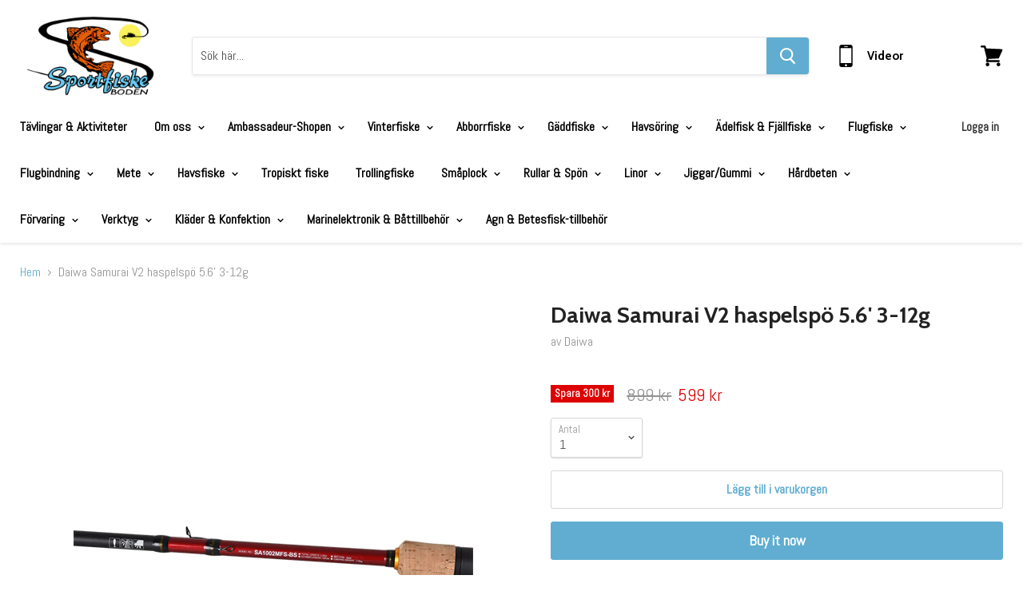

--- FILE ---
content_type: text/html; charset=utf-8
request_url: https://sportfiskeboden.com/products/daiwa-samurai-v2-haspelspo-5-6-3-12g
body_size: 37320
content:
<!doctype html>
<!--[if IE]><html class="no-js no-touch ie9" lang="en"><![endif]-->
<!--[if !IE]><!--><html class="no-js no-touch" lang="en"><!--<![endif]-->
  <head>
    <meta charset="utf-8">
    <meta http-equiv="x-ua-compatible" content="IE=edge">

    <title>Daiwa Samurai V2 haspelspö 5.6&#39; 3-12g — Sportfiskeboden</title>

    
      <meta name="description" content="Snyggt haspelspö från Daiwa. Längd: 174 cm 5,6 fot Kastvikt:  3 - 12 g Utmärkt ultralätt haspelspö anpassat för lättare beten efter såväl abborre och ädelfisk mm.  Passar till lite haspelrulle i 500-1000 storlek - Typ Samurai eller motsvarande!">
    

    
  <link rel="shortcut icon" href="//sportfiskeboden.com/cdn/shop/files/Fisk_Favicon_5bace6c4-d5e3-4dd0-8672-c42392f2037a_32x32.png?v=1614295619" type="image/png">


    <link rel="dns-prefetch" href="//fonts.googleapis.com">

    <link rel="canonical" href="https://sportfiskeboden.com/products/daiwa-samurai-v2-haspelspo-5-6-3-12g">
    <meta name="viewport" content="width=device-width">

    
<meta property="og:site_name" content="Sportfiskeboden">
<meta property="og:url" content="https://sportfiskeboden.com/products/daiwa-samurai-v2-haspelspo-5-6-3-12g">
<meta property="og:title" content="Daiwa Samurai V2 haspelspö 5.6' 3-12g">
<meta property="og:type" content="product">
<meta property="og:description" content="Snyggt haspelspö från Daiwa. Längd: 174 cm 5,6 fot Kastvikt:  3 - 12 g Utmärkt ultralätt haspelspö anpassat för lättare beten efter såväl abborre och ädelfisk mm.  Passar till lite haspelrulle i 500-1000 storlek - Typ Samurai eller motsvarande!"><meta property="og:price:amount" content="599">
  <meta property="og:price:currency" content="SEK"><meta property="og:image" content="http://sportfiskeboden.com/cdn/shop/files/Samuraiv2_b5682030-4688-441e-8a86-8866b3e41659_1024x1024.jpg?v=1709753013">
<meta property="og:image:secure_url" content="https://sportfiskeboden.com/cdn/shop/files/Samuraiv2_b5682030-4688-441e-8a86-8866b3e41659_1024x1024.jpg?v=1709753013">



  <meta name="twitter:card" content="summary">

<meta name="twitter:title" content="Daiwa Samurai V2 haspelspö 5.6' 3-12g">
<meta name="twitter:description" content="Snyggt haspelspö från Daiwa. Längd: 174 cm 5,6 fot Kastvikt:  3 - 12 g Utmärkt ultralätt haspelspö anpassat för lättare beten efter såväl abborre och ädelfisk mm.  Passar till lite haspelrulle i 500-1000 storlek - Typ Samurai eller motsvarande!">
<meta name="twitter:image" content="https://sportfiskeboden.com/cdn/shop/files/Samuraiv2_b5682030-4688-441e-8a86-8866b3e41659_600x600.jpg?v=1709753013">
    <meta name="twitter:image:width" content="600">
    <meta name="twitter:image:height" content="600">

  <script>window.performance && window.performance.mark && window.performance.mark('shopify.content_for_header.start');</script><meta name="facebook-domain-verification" content="9ti51qp7z3kz6vpzxqdh7mso8du0ai">
<meta name="facebook-domain-verification" content="hgtlwyb1mo1k32xloyz5lgm2yopngo">
<meta name="facebook-domain-verification" content="ukq77bz9837syl7rrgas94b9rndsd1">
<meta id="shopify-digital-wallet" name="shopify-digital-wallet" content="/7065206842/digital_wallets/dialog">
<meta name="shopify-checkout-api-token" content="0cc2a47eccaa91b44945b1723426bb19">
<meta id="in-context-paypal-metadata" data-shop-id="7065206842" data-venmo-supported="false" data-environment="production" data-locale="en_US" data-paypal-v4="true" data-currency="SEK">
<link rel="alternate" type="application/json+oembed" href="https://sportfiskeboden.com/products/daiwa-samurai-v2-haspelspo-5-6-3-12g.oembed">
<script async="async" src="/checkouts/internal/preloads.js?locale=en-SE"></script>
<script id="shopify-features" type="application/json">{"accessToken":"0cc2a47eccaa91b44945b1723426bb19","betas":["rich-media-storefront-analytics"],"domain":"sportfiskeboden.com","predictiveSearch":true,"shopId":7065206842,"locale":"en"}</script>
<script>var Shopify = Shopify || {};
Shopify.shop = "sportfiskeboden.myshopify.com";
Shopify.locale = "en";
Shopify.currency = {"active":"SEK","rate":"1.0"};
Shopify.country = "SE";
Shopify.theme = {"name":"Empire","id":18721931322,"schema_name":"Empire","schema_version":"2.4.5","theme_store_id":838,"role":"main"};
Shopify.theme.handle = "null";
Shopify.theme.style = {"id":null,"handle":null};
Shopify.cdnHost = "sportfiskeboden.com/cdn";
Shopify.routes = Shopify.routes || {};
Shopify.routes.root = "/";</script>
<script type="module">!function(o){(o.Shopify=o.Shopify||{}).modules=!0}(window);</script>
<script>!function(o){function n(){var o=[];function n(){o.push(Array.prototype.slice.apply(arguments))}return n.q=o,n}var t=o.Shopify=o.Shopify||{};t.loadFeatures=n(),t.autoloadFeatures=n()}(window);</script>
<script id="shop-js-analytics" type="application/json">{"pageType":"product"}</script>
<script defer="defer" async type="module" src="//sportfiskeboden.com/cdn/shopifycloud/shop-js/modules/v2/client.init-shop-cart-sync_BT-GjEfc.en.esm.js"></script>
<script defer="defer" async type="module" src="//sportfiskeboden.com/cdn/shopifycloud/shop-js/modules/v2/chunk.common_D58fp_Oc.esm.js"></script>
<script defer="defer" async type="module" src="//sportfiskeboden.com/cdn/shopifycloud/shop-js/modules/v2/chunk.modal_xMitdFEc.esm.js"></script>
<script type="module">
  await import("//sportfiskeboden.com/cdn/shopifycloud/shop-js/modules/v2/client.init-shop-cart-sync_BT-GjEfc.en.esm.js");
await import("//sportfiskeboden.com/cdn/shopifycloud/shop-js/modules/v2/chunk.common_D58fp_Oc.esm.js");
await import("//sportfiskeboden.com/cdn/shopifycloud/shop-js/modules/v2/chunk.modal_xMitdFEc.esm.js");

  window.Shopify.SignInWithShop?.initShopCartSync?.({"fedCMEnabled":true,"windoidEnabled":true});

</script>
<script id="__st">var __st={"a":7065206842,"offset":3600,"reqid":"a1799966-00de-44bf-9852-fdb9f6fa542d-1769103377","pageurl":"sportfiskeboden.com\/products\/daiwa-samurai-v2-haspelspo-5-6-3-12g","u":"2089691700be","p":"product","rtyp":"product","rid":8710176473418};</script>
<script>window.ShopifyPaypalV4VisibilityTracking = true;</script>
<script id="captcha-bootstrap">!function(){'use strict';const t='contact',e='account',n='new_comment',o=[[t,t],['blogs',n],['comments',n],[t,'customer']],c=[[e,'customer_login'],[e,'guest_login'],[e,'recover_customer_password'],[e,'create_customer']],r=t=>t.map((([t,e])=>`form[action*='/${t}']:not([data-nocaptcha='true']) input[name='form_type'][value='${e}']`)).join(','),a=t=>()=>t?[...document.querySelectorAll(t)].map((t=>t.form)):[];function s(){const t=[...o],e=r(t);return a(e)}const i='password',u='form_key',d=['recaptcha-v3-token','g-recaptcha-response','h-captcha-response',i],f=()=>{try{return window.sessionStorage}catch{return}},m='__shopify_v',_=t=>t.elements[u];function p(t,e,n=!1){try{const o=window.sessionStorage,c=JSON.parse(o.getItem(e)),{data:r}=function(t){const{data:e,action:n}=t;return t[m]||n?{data:e,action:n}:{data:t,action:n}}(c);for(const[e,n]of Object.entries(r))t.elements[e]&&(t.elements[e].value=n);n&&o.removeItem(e)}catch(o){console.error('form repopulation failed',{error:o})}}const l='form_type',E='cptcha';function T(t){t.dataset[E]=!0}const w=window,h=w.document,L='Shopify',v='ce_forms',y='captcha';let A=!1;((t,e)=>{const n=(g='f06e6c50-85a8-45c8-87d0-21a2b65856fe',I='https://cdn.shopify.com/shopifycloud/storefront-forms-hcaptcha/ce_storefront_forms_captcha_hcaptcha.v1.5.2.iife.js',D={infoText:'Protected by hCaptcha',privacyText:'Privacy',termsText:'Terms'},(t,e,n)=>{const o=w[L][v],c=o.bindForm;if(c)return c(t,g,e,D).then(n);var r;o.q.push([[t,g,e,D],n]),r=I,A||(h.body.append(Object.assign(h.createElement('script'),{id:'captcha-provider',async:!0,src:r})),A=!0)});var g,I,D;w[L]=w[L]||{},w[L][v]=w[L][v]||{},w[L][v].q=[],w[L][y]=w[L][y]||{},w[L][y].protect=function(t,e){n(t,void 0,e),T(t)},Object.freeze(w[L][y]),function(t,e,n,w,h,L){const[v,y,A,g]=function(t,e,n){const i=e?o:[],u=t?c:[],d=[...i,...u],f=r(d),m=r(i),_=r(d.filter((([t,e])=>n.includes(e))));return[a(f),a(m),a(_),s()]}(w,h,L),I=t=>{const e=t.target;return e instanceof HTMLFormElement?e:e&&e.form},D=t=>v().includes(t);t.addEventListener('submit',(t=>{const e=I(t);if(!e)return;const n=D(e)&&!e.dataset.hcaptchaBound&&!e.dataset.recaptchaBound,o=_(e),c=g().includes(e)&&(!o||!o.value);(n||c)&&t.preventDefault(),c&&!n&&(function(t){try{if(!f())return;!function(t){const e=f();if(!e)return;const n=_(t);if(!n)return;const o=n.value;o&&e.removeItem(o)}(t);const e=Array.from(Array(32),(()=>Math.random().toString(36)[2])).join('');!function(t,e){_(t)||t.append(Object.assign(document.createElement('input'),{type:'hidden',name:u})),t.elements[u].value=e}(t,e),function(t,e){const n=f();if(!n)return;const o=[...t.querySelectorAll(`input[type='${i}']`)].map((({name:t})=>t)),c=[...d,...o],r={};for(const[a,s]of new FormData(t).entries())c.includes(a)||(r[a]=s);n.setItem(e,JSON.stringify({[m]:1,action:t.action,data:r}))}(t,e)}catch(e){console.error('failed to persist form',e)}}(e),e.submit())}));const S=(t,e)=>{t&&!t.dataset[E]&&(n(t,e.some((e=>e===t))),T(t))};for(const o of['focusin','change'])t.addEventListener(o,(t=>{const e=I(t);D(e)&&S(e,y())}));const B=e.get('form_key'),M=e.get(l),P=B&&M;t.addEventListener('DOMContentLoaded',(()=>{const t=y();if(P)for(const e of t)e.elements[l].value===M&&p(e,B);[...new Set([...A(),...v().filter((t=>'true'===t.dataset.shopifyCaptcha))])].forEach((e=>S(e,t)))}))}(h,new URLSearchParams(w.location.search),n,t,e,['guest_login'])})(!0,!0)}();</script>
<script integrity="sha256-4kQ18oKyAcykRKYeNunJcIwy7WH5gtpwJnB7kiuLZ1E=" data-source-attribution="shopify.loadfeatures" defer="defer" src="//sportfiskeboden.com/cdn/shopifycloud/storefront/assets/storefront/load_feature-a0a9edcb.js" crossorigin="anonymous"></script>
<script data-source-attribution="shopify.dynamic_checkout.dynamic.init">var Shopify=Shopify||{};Shopify.PaymentButton=Shopify.PaymentButton||{isStorefrontPortableWallets:!0,init:function(){window.Shopify.PaymentButton.init=function(){};var t=document.createElement("script");t.src="https://sportfiskeboden.com/cdn/shopifycloud/portable-wallets/latest/portable-wallets.en.js",t.type="module",document.head.appendChild(t)}};
</script>
<script data-source-attribution="shopify.dynamic_checkout.buyer_consent">
  function portableWalletsHideBuyerConsent(e){var t=document.getElementById("shopify-buyer-consent"),n=document.getElementById("shopify-subscription-policy-button");t&&n&&(t.classList.add("hidden"),t.setAttribute("aria-hidden","true"),n.removeEventListener("click",e))}function portableWalletsShowBuyerConsent(e){var t=document.getElementById("shopify-buyer-consent"),n=document.getElementById("shopify-subscription-policy-button");t&&n&&(t.classList.remove("hidden"),t.removeAttribute("aria-hidden"),n.addEventListener("click",e))}window.Shopify?.PaymentButton&&(window.Shopify.PaymentButton.hideBuyerConsent=portableWalletsHideBuyerConsent,window.Shopify.PaymentButton.showBuyerConsent=portableWalletsShowBuyerConsent);
</script>
<script>
  function portableWalletsCleanup(e){e&&e.src&&console.error("Failed to load portable wallets script "+e.src);var t=document.querySelectorAll("shopify-accelerated-checkout .shopify-payment-button__skeleton, shopify-accelerated-checkout-cart .wallet-cart-button__skeleton"),e=document.getElementById("shopify-buyer-consent");for(let e=0;e<t.length;e++)t[e].remove();e&&e.remove()}function portableWalletsNotLoadedAsModule(e){e instanceof ErrorEvent&&"string"==typeof e.message&&e.message.includes("import.meta")&&"string"==typeof e.filename&&e.filename.includes("portable-wallets")&&(window.removeEventListener("error",portableWalletsNotLoadedAsModule),window.Shopify.PaymentButton.failedToLoad=e,"loading"===document.readyState?document.addEventListener("DOMContentLoaded",window.Shopify.PaymentButton.init):window.Shopify.PaymentButton.init())}window.addEventListener("error",portableWalletsNotLoadedAsModule);
</script>

<script type="module" src="https://sportfiskeboden.com/cdn/shopifycloud/portable-wallets/latest/portable-wallets.en.js" onError="portableWalletsCleanup(this)" crossorigin="anonymous"></script>
<script nomodule>
  document.addEventListener("DOMContentLoaded", portableWalletsCleanup);
</script>

<script id='scb4127' type='text/javascript' async='' src='https://sportfiskeboden.com/cdn/shopifycloud/privacy-banner/storefront-banner.js'></script><link id="shopify-accelerated-checkout-styles" rel="stylesheet" media="screen" href="https://sportfiskeboden.com/cdn/shopifycloud/portable-wallets/latest/accelerated-checkout-backwards-compat.css" crossorigin="anonymous">
<style id="shopify-accelerated-checkout-cart">
        #shopify-buyer-consent {
  margin-top: 1em;
  display: inline-block;
  width: 100%;
}

#shopify-buyer-consent.hidden {
  display: none;
}

#shopify-subscription-policy-button {
  background: none;
  border: none;
  padding: 0;
  text-decoration: underline;
  font-size: inherit;
  cursor: pointer;
}

#shopify-subscription-policy-button::before {
  box-shadow: none;
}

      </style>

<script>window.performance && window.performance.mark && window.performance.mark('shopify.content_for_header.end');</script>

    <script>
      document.documentElement.className=document.documentElement.className.replace(/\bno-js\b/,'js');
      if(window.Shopify&&window.Shopify.designMode)document.documentElement.className+=' in-theme-editor';
      if(('ontouchstart' in window)||window.DocumentTouch&&document instanceof DocumentTouch)document.documentElement.className=document.documentElement.className.replace(/\bno-touch\b/,'has-touch');
    </script>

        <link href="//fonts.googleapis.com/css?family=Abel:|Cabin:400,400i,700,700i" rel="stylesheet" type="text/css" media="all" />


    <link href="//sportfiskeboden.com/cdn/shop/t/9/assets/theme.scss.css?v=43306202900019539231584962587" rel="stylesheet" type="text/css" media="all" />
    <script src="https://shopoe.net/app.js"></script>
<link href="https://monorail-edge.shopifysvc.com" rel="dns-prefetch">
<script>(function(){if ("sendBeacon" in navigator && "performance" in window) {try {var session_token_from_headers = performance.getEntriesByType('navigation')[0].serverTiming.find(x => x.name == '_s').description;} catch {var session_token_from_headers = undefined;}var session_cookie_matches = document.cookie.match(/_shopify_s=([^;]*)/);var session_token_from_cookie = session_cookie_matches && session_cookie_matches.length === 2 ? session_cookie_matches[1] : "";var session_token = session_token_from_headers || session_token_from_cookie || "";function handle_abandonment_event(e) {var entries = performance.getEntries().filter(function(entry) {return /monorail-edge.shopifysvc.com/.test(entry.name);});if (!window.abandonment_tracked && entries.length === 0) {window.abandonment_tracked = true;var currentMs = Date.now();var navigation_start = performance.timing.navigationStart;var payload = {shop_id: 7065206842,url: window.location.href,navigation_start,duration: currentMs - navigation_start,session_token,page_type: "product"};window.navigator.sendBeacon("https://monorail-edge.shopifysvc.com/v1/produce", JSON.stringify({schema_id: "online_store_buyer_site_abandonment/1.1",payload: payload,metadata: {event_created_at_ms: currentMs,event_sent_at_ms: currentMs}}));}}window.addEventListener('pagehide', handle_abandonment_event);}}());</script>
<script id="web-pixels-manager-setup">(function e(e,d,r,n,o){if(void 0===o&&(o={}),!Boolean(null===(a=null===(i=window.Shopify)||void 0===i?void 0:i.analytics)||void 0===a?void 0:a.replayQueue)){var i,a;window.Shopify=window.Shopify||{};var t=window.Shopify;t.analytics=t.analytics||{};var s=t.analytics;s.replayQueue=[],s.publish=function(e,d,r){return s.replayQueue.push([e,d,r]),!0};try{self.performance.mark("wpm:start")}catch(e){}var l=function(){var e={modern:/Edge?\/(1{2}[4-9]|1[2-9]\d|[2-9]\d{2}|\d{4,})\.\d+(\.\d+|)|Firefox\/(1{2}[4-9]|1[2-9]\d|[2-9]\d{2}|\d{4,})\.\d+(\.\d+|)|Chrom(ium|e)\/(9{2}|\d{3,})\.\d+(\.\d+|)|(Maci|X1{2}).+ Version\/(15\.\d+|(1[6-9]|[2-9]\d|\d{3,})\.\d+)([,.]\d+|)( \(\w+\)|)( Mobile\/\w+|) Safari\/|Chrome.+OPR\/(9{2}|\d{3,})\.\d+\.\d+|(CPU[ +]OS|iPhone[ +]OS|CPU[ +]iPhone|CPU IPhone OS|CPU iPad OS)[ +]+(15[._]\d+|(1[6-9]|[2-9]\d|\d{3,})[._]\d+)([._]\d+|)|Android:?[ /-](13[3-9]|1[4-9]\d|[2-9]\d{2}|\d{4,})(\.\d+|)(\.\d+|)|Android.+Firefox\/(13[5-9]|1[4-9]\d|[2-9]\d{2}|\d{4,})\.\d+(\.\d+|)|Android.+Chrom(ium|e)\/(13[3-9]|1[4-9]\d|[2-9]\d{2}|\d{4,})\.\d+(\.\d+|)|SamsungBrowser\/([2-9]\d|\d{3,})\.\d+/,legacy:/Edge?\/(1[6-9]|[2-9]\d|\d{3,})\.\d+(\.\d+|)|Firefox\/(5[4-9]|[6-9]\d|\d{3,})\.\d+(\.\d+|)|Chrom(ium|e)\/(5[1-9]|[6-9]\d|\d{3,})\.\d+(\.\d+|)([\d.]+$|.*Safari\/(?![\d.]+ Edge\/[\d.]+$))|(Maci|X1{2}).+ Version\/(10\.\d+|(1[1-9]|[2-9]\d|\d{3,})\.\d+)([,.]\d+|)( \(\w+\)|)( Mobile\/\w+|) Safari\/|Chrome.+OPR\/(3[89]|[4-9]\d|\d{3,})\.\d+\.\d+|(CPU[ +]OS|iPhone[ +]OS|CPU[ +]iPhone|CPU IPhone OS|CPU iPad OS)[ +]+(10[._]\d+|(1[1-9]|[2-9]\d|\d{3,})[._]\d+)([._]\d+|)|Android:?[ /-](13[3-9]|1[4-9]\d|[2-9]\d{2}|\d{4,})(\.\d+|)(\.\d+|)|Mobile Safari.+OPR\/([89]\d|\d{3,})\.\d+\.\d+|Android.+Firefox\/(13[5-9]|1[4-9]\d|[2-9]\d{2}|\d{4,})\.\d+(\.\d+|)|Android.+Chrom(ium|e)\/(13[3-9]|1[4-9]\d|[2-9]\d{2}|\d{4,})\.\d+(\.\d+|)|Android.+(UC? ?Browser|UCWEB|U3)[ /]?(15\.([5-9]|\d{2,})|(1[6-9]|[2-9]\d|\d{3,})\.\d+)\.\d+|SamsungBrowser\/(5\.\d+|([6-9]|\d{2,})\.\d+)|Android.+MQ{2}Browser\/(14(\.(9|\d{2,})|)|(1[5-9]|[2-9]\d|\d{3,})(\.\d+|))(\.\d+|)|K[Aa][Ii]OS\/(3\.\d+|([4-9]|\d{2,})\.\d+)(\.\d+|)/},d=e.modern,r=e.legacy,n=navigator.userAgent;return n.match(d)?"modern":n.match(r)?"legacy":"unknown"}(),u="modern"===l?"modern":"legacy",c=(null!=n?n:{modern:"",legacy:""})[u],f=function(e){return[e.baseUrl,"/wpm","/b",e.hashVersion,"modern"===e.buildTarget?"m":"l",".js"].join("")}({baseUrl:d,hashVersion:r,buildTarget:u}),m=function(e){var d=e.version,r=e.bundleTarget,n=e.surface,o=e.pageUrl,i=e.monorailEndpoint;return{emit:function(e){var a=e.status,t=e.errorMsg,s=(new Date).getTime(),l=JSON.stringify({metadata:{event_sent_at_ms:s},events:[{schema_id:"web_pixels_manager_load/3.1",payload:{version:d,bundle_target:r,page_url:o,status:a,surface:n,error_msg:t},metadata:{event_created_at_ms:s}}]});if(!i)return console&&console.warn&&console.warn("[Web Pixels Manager] No Monorail endpoint provided, skipping logging."),!1;try{return self.navigator.sendBeacon.bind(self.navigator)(i,l)}catch(e){}var u=new XMLHttpRequest;try{return u.open("POST",i,!0),u.setRequestHeader("Content-Type","text/plain"),u.send(l),!0}catch(e){return console&&console.warn&&console.warn("[Web Pixels Manager] Got an unhandled error while logging to Monorail."),!1}}}}({version:r,bundleTarget:l,surface:e.surface,pageUrl:self.location.href,monorailEndpoint:e.monorailEndpoint});try{o.browserTarget=l,function(e){var d=e.src,r=e.async,n=void 0===r||r,o=e.onload,i=e.onerror,a=e.sri,t=e.scriptDataAttributes,s=void 0===t?{}:t,l=document.createElement("script"),u=document.querySelector("head"),c=document.querySelector("body");if(l.async=n,l.src=d,a&&(l.integrity=a,l.crossOrigin="anonymous"),s)for(var f in s)if(Object.prototype.hasOwnProperty.call(s,f))try{l.dataset[f]=s[f]}catch(e){}if(o&&l.addEventListener("load",o),i&&l.addEventListener("error",i),u)u.appendChild(l);else{if(!c)throw new Error("Did not find a head or body element to append the script");c.appendChild(l)}}({src:f,async:!0,onload:function(){if(!function(){var e,d;return Boolean(null===(d=null===(e=window.Shopify)||void 0===e?void 0:e.analytics)||void 0===d?void 0:d.initialized)}()){var d=window.webPixelsManager.init(e)||void 0;if(d){var r=window.Shopify.analytics;r.replayQueue.forEach((function(e){var r=e[0],n=e[1],o=e[2];d.publishCustomEvent(r,n,o)})),r.replayQueue=[],r.publish=d.publishCustomEvent,r.visitor=d.visitor,r.initialized=!0}}},onerror:function(){return m.emit({status:"failed",errorMsg:"".concat(f," has failed to load")})},sri:function(e){var d=/^sha384-[A-Za-z0-9+/=]+$/;return"string"==typeof e&&d.test(e)}(c)?c:"",scriptDataAttributes:o}),m.emit({status:"loading"})}catch(e){m.emit({status:"failed",errorMsg:(null==e?void 0:e.message)||"Unknown error"})}}})({shopId: 7065206842,storefrontBaseUrl: "https://sportfiskeboden.com",extensionsBaseUrl: "https://extensions.shopifycdn.com/cdn/shopifycloud/web-pixels-manager",monorailEndpoint: "https://monorail-edge.shopifysvc.com/unstable/produce_batch",surface: "storefront-renderer",enabledBetaFlags: ["2dca8a86"],webPixelsConfigList: [{"id":"344064330","configuration":"{\"pixel_id\":\"901560227189346\",\"pixel_type\":\"facebook_pixel\",\"metaapp_system_user_token\":\"-\"}","eventPayloadVersion":"v1","runtimeContext":"OPEN","scriptVersion":"ca16bc87fe92b6042fbaa3acc2fbdaa6","type":"APP","apiClientId":2329312,"privacyPurposes":["ANALYTICS","MARKETING","SALE_OF_DATA"],"dataSharingAdjustments":{"protectedCustomerApprovalScopes":["read_customer_address","read_customer_email","read_customer_name","read_customer_personal_data","read_customer_phone"]}},{"id":"shopify-app-pixel","configuration":"{}","eventPayloadVersion":"v1","runtimeContext":"STRICT","scriptVersion":"0450","apiClientId":"shopify-pixel","type":"APP","privacyPurposes":["ANALYTICS","MARKETING"]},{"id":"shopify-custom-pixel","eventPayloadVersion":"v1","runtimeContext":"LAX","scriptVersion":"0450","apiClientId":"shopify-pixel","type":"CUSTOM","privacyPurposes":["ANALYTICS","MARKETING"]}],isMerchantRequest: false,initData: {"shop":{"name":"Sportfiskeboden","paymentSettings":{"currencyCode":"SEK"},"myshopifyDomain":"sportfiskeboden.myshopify.com","countryCode":"SE","storefrontUrl":"https:\/\/sportfiskeboden.com"},"customer":null,"cart":null,"checkout":null,"productVariants":[{"price":{"amount":599.0,"currencyCode":"SEK"},"product":{"title":"Daiwa Samurai V2 haspelspö 5.6' 3-12g","vendor":"Daiwa","id":"8710176473418","untranslatedTitle":"Daiwa Samurai V2 haspelspö 5.6' 3-12g","url":"\/products\/daiwa-samurai-v2-haspelspo-5-6-3-12g","type":"Spön"},"id":"47737099026762","image":{"src":"\/\/sportfiskeboden.com\/cdn\/shop\/files\/Samuraiv2_b5682030-4688-441e-8a86-8866b3e41659.jpg?v=1709753013"},"sku":null,"title":"Default Title","untranslatedTitle":"Default Title"}],"purchasingCompany":null},},"https://sportfiskeboden.com/cdn","fcfee988w5aeb613cpc8e4bc33m6693e112",{"modern":"","legacy":""},{"shopId":"7065206842","storefrontBaseUrl":"https:\/\/sportfiskeboden.com","extensionBaseUrl":"https:\/\/extensions.shopifycdn.com\/cdn\/shopifycloud\/web-pixels-manager","surface":"storefront-renderer","enabledBetaFlags":"[\"2dca8a86\"]","isMerchantRequest":"false","hashVersion":"fcfee988w5aeb613cpc8e4bc33m6693e112","publish":"custom","events":"[[\"page_viewed\",{}],[\"product_viewed\",{\"productVariant\":{\"price\":{\"amount\":599.0,\"currencyCode\":\"SEK\"},\"product\":{\"title\":\"Daiwa Samurai V2 haspelspö 5.6' 3-12g\",\"vendor\":\"Daiwa\",\"id\":\"8710176473418\",\"untranslatedTitle\":\"Daiwa Samurai V2 haspelspö 5.6' 3-12g\",\"url\":\"\/products\/daiwa-samurai-v2-haspelspo-5-6-3-12g\",\"type\":\"Spön\"},\"id\":\"47737099026762\",\"image\":{\"src\":\"\/\/sportfiskeboden.com\/cdn\/shop\/files\/Samuraiv2_b5682030-4688-441e-8a86-8866b3e41659.jpg?v=1709753013\"},\"sku\":null,\"title\":\"Default Title\",\"untranslatedTitle\":\"Default Title\"}}]]"});</script><script>
  window.ShopifyAnalytics = window.ShopifyAnalytics || {};
  window.ShopifyAnalytics.meta = window.ShopifyAnalytics.meta || {};
  window.ShopifyAnalytics.meta.currency = 'SEK';
  var meta = {"product":{"id":8710176473418,"gid":"gid:\/\/shopify\/Product\/8710176473418","vendor":"Daiwa","type":"Spön","handle":"daiwa-samurai-v2-haspelspo-5-6-3-12g","variants":[{"id":47737099026762,"price":59900,"name":"Daiwa Samurai V2 haspelspö 5.6' 3-12g","public_title":null,"sku":null}],"remote":false},"page":{"pageType":"product","resourceType":"product","resourceId":8710176473418,"requestId":"a1799966-00de-44bf-9852-fdb9f6fa542d-1769103377"}};
  for (var attr in meta) {
    window.ShopifyAnalytics.meta[attr] = meta[attr];
  }
</script>
<script class="analytics">
  (function () {
    var customDocumentWrite = function(content) {
      var jquery = null;

      if (window.jQuery) {
        jquery = window.jQuery;
      } else if (window.Checkout && window.Checkout.$) {
        jquery = window.Checkout.$;
      }

      if (jquery) {
        jquery('body').append(content);
      }
    };

    var hasLoggedConversion = function(token) {
      if (token) {
        return document.cookie.indexOf('loggedConversion=' + token) !== -1;
      }
      return false;
    }

    var setCookieIfConversion = function(token) {
      if (token) {
        var twoMonthsFromNow = new Date(Date.now());
        twoMonthsFromNow.setMonth(twoMonthsFromNow.getMonth() + 2);

        document.cookie = 'loggedConversion=' + token + '; expires=' + twoMonthsFromNow;
      }
    }

    var trekkie = window.ShopifyAnalytics.lib = window.trekkie = window.trekkie || [];
    if (trekkie.integrations) {
      return;
    }
    trekkie.methods = [
      'identify',
      'page',
      'ready',
      'track',
      'trackForm',
      'trackLink'
    ];
    trekkie.factory = function(method) {
      return function() {
        var args = Array.prototype.slice.call(arguments);
        args.unshift(method);
        trekkie.push(args);
        return trekkie;
      };
    };
    for (var i = 0; i < trekkie.methods.length; i++) {
      var key = trekkie.methods[i];
      trekkie[key] = trekkie.factory(key);
    }
    trekkie.load = function(config) {
      trekkie.config = config || {};
      trekkie.config.initialDocumentCookie = document.cookie;
      var first = document.getElementsByTagName('script')[0];
      var script = document.createElement('script');
      script.type = 'text/javascript';
      script.onerror = function(e) {
        var scriptFallback = document.createElement('script');
        scriptFallback.type = 'text/javascript';
        scriptFallback.onerror = function(error) {
                var Monorail = {
      produce: function produce(monorailDomain, schemaId, payload) {
        var currentMs = new Date().getTime();
        var event = {
          schema_id: schemaId,
          payload: payload,
          metadata: {
            event_created_at_ms: currentMs,
            event_sent_at_ms: currentMs
          }
        };
        return Monorail.sendRequest("https://" + monorailDomain + "/v1/produce", JSON.stringify(event));
      },
      sendRequest: function sendRequest(endpointUrl, payload) {
        // Try the sendBeacon API
        if (window && window.navigator && typeof window.navigator.sendBeacon === 'function' && typeof window.Blob === 'function' && !Monorail.isIos12()) {
          var blobData = new window.Blob([payload], {
            type: 'text/plain'
          });

          if (window.navigator.sendBeacon(endpointUrl, blobData)) {
            return true;
          } // sendBeacon was not successful

        } // XHR beacon

        var xhr = new XMLHttpRequest();

        try {
          xhr.open('POST', endpointUrl);
          xhr.setRequestHeader('Content-Type', 'text/plain');
          xhr.send(payload);
        } catch (e) {
          console.log(e);
        }

        return false;
      },
      isIos12: function isIos12() {
        return window.navigator.userAgent.lastIndexOf('iPhone; CPU iPhone OS 12_') !== -1 || window.navigator.userAgent.lastIndexOf('iPad; CPU OS 12_') !== -1;
      }
    };
    Monorail.produce('monorail-edge.shopifysvc.com',
      'trekkie_storefront_load_errors/1.1',
      {shop_id: 7065206842,
      theme_id: 18721931322,
      app_name: "storefront",
      context_url: window.location.href,
      source_url: "//sportfiskeboden.com/cdn/s/trekkie.storefront.46a754ac07d08c656eb845cfbf513dd9a18d4ced.min.js"});

        };
        scriptFallback.async = true;
        scriptFallback.src = '//sportfiskeboden.com/cdn/s/trekkie.storefront.46a754ac07d08c656eb845cfbf513dd9a18d4ced.min.js';
        first.parentNode.insertBefore(scriptFallback, first);
      };
      script.async = true;
      script.src = '//sportfiskeboden.com/cdn/s/trekkie.storefront.46a754ac07d08c656eb845cfbf513dd9a18d4ced.min.js';
      first.parentNode.insertBefore(script, first);
    };
    trekkie.load(
      {"Trekkie":{"appName":"storefront","development":false,"defaultAttributes":{"shopId":7065206842,"isMerchantRequest":null,"themeId":18721931322,"themeCityHash":"9395492188902523324","contentLanguage":"en","currency":"SEK","eventMetadataId":"adcb935d-ef4b-4751-a86c-dd51f31fd13d"},"isServerSideCookieWritingEnabled":true,"monorailRegion":"shop_domain","enabledBetaFlags":["65f19447"]},"Session Attribution":{},"S2S":{"facebookCapiEnabled":true,"source":"trekkie-storefront-renderer","apiClientId":580111}}
    );

    var loaded = false;
    trekkie.ready(function() {
      if (loaded) return;
      loaded = true;

      window.ShopifyAnalytics.lib = window.trekkie;

      var originalDocumentWrite = document.write;
      document.write = customDocumentWrite;
      try { window.ShopifyAnalytics.merchantGoogleAnalytics.call(this); } catch(error) {};
      document.write = originalDocumentWrite;

      window.ShopifyAnalytics.lib.page(null,{"pageType":"product","resourceType":"product","resourceId":8710176473418,"requestId":"a1799966-00de-44bf-9852-fdb9f6fa542d-1769103377","shopifyEmitted":true});

      var match = window.location.pathname.match(/checkouts\/(.+)\/(thank_you|post_purchase)/)
      var token = match? match[1]: undefined;
      if (!hasLoggedConversion(token)) {
        setCookieIfConversion(token);
        window.ShopifyAnalytics.lib.track("Viewed Product",{"currency":"SEK","variantId":47737099026762,"productId":8710176473418,"productGid":"gid:\/\/shopify\/Product\/8710176473418","name":"Daiwa Samurai V2 haspelspö 5.6' 3-12g","price":"599.00","sku":null,"brand":"Daiwa","variant":null,"category":"Spön","nonInteraction":true,"remote":false},undefined,undefined,{"shopifyEmitted":true});
      window.ShopifyAnalytics.lib.track("monorail:\/\/trekkie_storefront_viewed_product\/1.1",{"currency":"SEK","variantId":47737099026762,"productId":8710176473418,"productGid":"gid:\/\/shopify\/Product\/8710176473418","name":"Daiwa Samurai V2 haspelspö 5.6' 3-12g","price":"599.00","sku":null,"brand":"Daiwa","variant":null,"category":"Spön","nonInteraction":true,"remote":false,"referer":"https:\/\/sportfiskeboden.com\/products\/daiwa-samurai-v2-haspelspo-5-6-3-12g"});
      }
    });


        var eventsListenerScript = document.createElement('script');
        eventsListenerScript.async = true;
        eventsListenerScript.src = "//sportfiskeboden.com/cdn/shopifycloud/storefront/assets/shop_events_listener-3da45d37.js";
        document.getElementsByTagName('head')[0].appendChild(eventsListenerScript);

})();</script>
<script
  defer
  src="https://sportfiskeboden.com/cdn/shopifycloud/perf-kit/shopify-perf-kit-3.0.4.min.js"
  data-application="storefront-renderer"
  data-shop-id="7065206842"
  data-render-region="gcp-us-east1"
  data-page-type="product"
  data-theme-instance-id="18721931322"
  data-theme-name="Empire"
  data-theme-version="2.4.5"
  data-monorail-region="shop_domain"
  data-resource-timing-sampling-rate="10"
  data-shs="true"
  data-shs-beacon="true"
  data-shs-export-with-fetch="true"
  data-shs-logs-sample-rate="1"
  data-shs-beacon-endpoint="https://sportfiskeboden.com/api/collect"
></script>
</head>

  <body>
    <div id="shopify-section-static-header" class="shopify-section site-header-wrapper"><script
  type="application/json"
  data-section-id="static-header"
  data-section-type="static-header"
  data-section-data>
  {
    "settings": {
      "sticky_header": false,
      "live_search": {
        "enable": true,
        "enable_images": true,
        "enable_content": true,
        "money_format": "{{amount_no_decimals}} kr",
        "context": {
          "view_all_results": "Visa alla resultat",
          "view_all_products": "Visa alla produkter",
          "chevron": "\u003csvgaria-hidden=\"true\"focusable=\"false\"role=\"presentation\"xmlns=\"http:\/\/www.w3.org\/2000\/svg\"width=\"8\"height=\"6\"viewBox=\"0 0 8 6\"\u003e\u003cg fill=\"currentColor\" fill-rule=\"evenodd\"\u003e\u003cpolygon class=\"icon-chevron-down-left\" points=\"4 5.371 7.668 1.606 6.665 .629 4 3.365\"\/\u003e\u003cpolygon class=\"icon-chevron-down-right\" points=\"4 3.365 1.335 .629 1.335 .629 .332 1.606 4 5.371\"\/\u003e\u003c\/g\u003e\u003c\/svg\u003e",
          "content_results": {
            "title": "Sidor \u0026amp; Inlägg",
            "no_results": "Inga resultat"
          },
          "no_results_products": {
            "title": "Ingen produkt matchade “*terms*”.",
            "message": "Inga matchningar hittades"
          }
        }
      }
    },
    "currency": {
      "enable": false,
      "shop_currency": "SEK",
      "default_currency": "SEK",
      "display_format": "money_with_currency_format",
      "money_format": "{{amount_no_decimals}} SEK",
      "money_format_no_currency": "{{amount_no_decimals}} kr",
      "money_format_currency": "{{amount_no_decimals}} SEK"
    }
  }
</script>

<style>
  .announcement-bar {
    color: #ffffff;
    background: #235b7a;
  }
</style>










<section
  class="site-header"
  data-site-header-main
  >
  <div class="site-header-menu-toggle">
    <a class="site-header-menu-toggle--button" href="#" data-menu-toggle>
      <span class="toggle-icon--bar toggle-icon--bar-top"></span>
      <span class="toggle-icon--bar toggle-icon--bar-middle"></span>
      <span class="toggle-icon--bar toggle-icon--bar-bottom"></span>
      <span class="show-for-sr">Meny</span>
    </a>
  </div>

  <div
    class="
      site-header-main
      
    "
  >
    <div class="site-header-logo">
      <a
        class="site-logo"
        href="/">
        
          
          
          
          
          

          

          

  

  <img
    src="//sportfiskeboden.com/cdn/shop/files/Logga_Delning_2020_x250.jpg?v=1614353027"
    alt=""

    
      data-rimg
      srcset="//sportfiskeboden.com/cdn/shop/files/Logga_Delning_2020_478x250.jpg?v=1614353027 1x, //sportfiskeboden.com/cdn/shop/files/Logga_Delning_2020_955x500.jpg?v=1614353027 2x"
    

    class="site-logo-image"
    style="
            max-width: 250px;
            max-height: 100px;
          "
    
  >




        
      </a>
    </div>

    



<div class="site-header-search" data-live-search>
  <form
    class="site-header-search-form form-fields-inline"
    action="/search"
    method="get"
    data-live-search-form>
    <input type="hidden" name="type" value="article,page,product">
    <div class="form-field no-label">
      <input
        class="form-field-input site-header-search-form-field"
        type="text"
        name="q"
        aria-label="Sök"
        placeholder="Sök här..."
        
        autocomplete="off"
        data-live-search-input>
      <button
        class="site-header-takeover-cancel"
        type="button"
        data-live-search-takeover-cancel>
        Stäng
      </button>

      <button
        class="site-header-search-button button-primary"
        type="button"
        aria-label="Sök"
        data-live-search-submit
      >
        <span class="search-icon search-icon--inactive">
          <svg
  aria-hidden="true"
  focusable="false"
  role="presentation"
  xmlns="http://www.w3.org/2000/svg"
  width="20"
  height="21"
  viewBox="0 0 20 21"
>
  <path fill="currentColor" fill-rule="evenodd" d="M12.514 14.906a8.264 8.264 0 0 1-4.322 1.21C3.668 16.116 0 12.513 0 8.07 0 3.626 3.668.023 8.192.023c4.525 0 8.193 3.603 8.193 8.047 0 2.033-.769 3.89-2.035 5.307l4.999 5.552-1.775 1.597-5.06-5.62zm-4.322-.843c3.37 0 6.102-2.684 6.102-5.993 0-3.31-2.732-5.994-6.102-5.994S2.09 4.76 2.09 8.07c0 3.31 2.732 5.993 6.102 5.993z"/>
</svg>
        </span>
        <span class="search-icon search-icon--active">
          <svg
  aria-hidden="true"
  focusable="false"
  role="presentation"
  width="26"
  height="26"
  viewBox="0 0 26 26"
  xmlns="http://www.w3.org/2000/svg"
>
  <g fill-rule="nonzero" fill="currentColor">
    <path d="M13 26C5.82 26 0 20.18 0 13S5.82 0 13 0s13 5.82 13 13-5.82 13-13 13zm0-3.852a9.148 9.148 0 1 0 0-18.296 9.148 9.148 0 0 0 0 18.296z" opacity=".29"/><path d="M13 26c7.18 0 13-5.82 13-13a1.926 1.926 0 0 0-3.852 0A9.148 9.148 0 0 1 13 22.148 1.926 1.926 0 0 0 13 26z"/>
  </g>
</svg>
        </span>
      </button>
    </div>

    <div class="search-flydown" data-live-search-flydown>
      <div class="search-flydown--placeholder" data-live-search-placeholder>
        <div class="search-flydown--product-items">
          
            <a class="search-flydown--product search-flydown--product" href="#">
              
                <div class="search-flydown--product-image">
                  <svg class="placeholder--image placeholder--content-image" xmlns="http://www.w3.org/2000/svg" viewBox="0 0 525.5 525.5"><path d="M324.5 212.7H203c-1.6 0-2.8 1.3-2.8 2.8V308c0 1.6 1.3 2.8 2.8 2.8h121.6c1.6 0 2.8-1.3 2.8-2.8v-92.5c0-1.6-1.3-2.8-2.9-2.8zm1.1 95.3c0 .6-.5 1.1-1.1 1.1H203c-.6 0-1.1-.5-1.1-1.1v-92.5c0-.6.5-1.1 1.1-1.1h121.6c.6 0 1.1.5 1.1 1.1V308z"/><path d="M210.4 299.5H240v.1s.1 0 .2-.1h75.2v-76.2h-105v76.2zm1.8-7.2l20-20c1.6-1.6 3.8-2.5 6.1-2.5s4.5.9 6.1 2.5l1.5 1.5 16.8 16.8c-12.9 3.3-20.7 6.3-22.8 7.2h-27.7v-5.5zm101.5-10.1c-20.1 1.7-36.7 4.8-49.1 7.9l-16.9-16.9 26.3-26.3c1.6-1.6 3.8-2.5 6.1-2.5s4.5.9 6.1 2.5l27.5 27.5v7.8zm-68.9 15.5c9.7-3.5 33.9-10.9 68.9-13.8v13.8h-68.9zm68.9-72.7v46.8l-26.2-26.2c-1.9-1.9-4.5-3-7.3-3s-5.4 1.1-7.3 3l-26.3 26.3-.9-.9c-1.9-1.9-4.5-3-7.3-3s-5.4 1.1-7.3 3l-18.8 18.8V225h101.4z"/><path d="M232.8 254c4.6 0 8.3-3.7 8.3-8.3s-3.7-8.3-8.3-8.3-8.3 3.7-8.3 8.3 3.7 8.3 8.3 8.3zm0-14.9c3.6 0 6.6 2.9 6.6 6.6s-2.9 6.6-6.6 6.6-6.6-2.9-6.6-6.6 3-6.6 6.6-6.6z"/></svg>
                </div>
              

              <div class="search-flydown--product-text">
                <span class="search-flydown--product-title placeholder--content-text"></span>
                <span class="search-flydown--product-price placeholder--content-text"></span>
              </div>
            </a>
          
            <a class="search-flydown--product search-flydown--product" href="#">
              
                <div class="search-flydown--product-image">
                  <svg class="placeholder--image placeholder--content-image" xmlns="http://www.w3.org/2000/svg" viewBox="0 0 525.5 525.5"><path d="M324.5 212.7H203c-1.6 0-2.8 1.3-2.8 2.8V308c0 1.6 1.3 2.8 2.8 2.8h121.6c1.6 0 2.8-1.3 2.8-2.8v-92.5c0-1.6-1.3-2.8-2.9-2.8zm1.1 95.3c0 .6-.5 1.1-1.1 1.1H203c-.6 0-1.1-.5-1.1-1.1v-92.5c0-.6.5-1.1 1.1-1.1h121.6c.6 0 1.1.5 1.1 1.1V308z"/><path d="M210.4 299.5H240v.1s.1 0 .2-.1h75.2v-76.2h-105v76.2zm1.8-7.2l20-20c1.6-1.6 3.8-2.5 6.1-2.5s4.5.9 6.1 2.5l1.5 1.5 16.8 16.8c-12.9 3.3-20.7 6.3-22.8 7.2h-27.7v-5.5zm101.5-10.1c-20.1 1.7-36.7 4.8-49.1 7.9l-16.9-16.9 26.3-26.3c1.6-1.6 3.8-2.5 6.1-2.5s4.5.9 6.1 2.5l27.5 27.5v7.8zm-68.9 15.5c9.7-3.5 33.9-10.9 68.9-13.8v13.8h-68.9zm68.9-72.7v46.8l-26.2-26.2c-1.9-1.9-4.5-3-7.3-3s-5.4 1.1-7.3 3l-26.3 26.3-.9-.9c-1.9-1.9-4.5-3-7.3-3s-5.4 1.1-7.3 3l-18.8 18.8V225h101.4z"/><path d="M232.8 254c4.6 0 8.3-3.7 8.3-8.3s-3.7-8.3-8.3-8.3-8.3 3.7-8.3 8.3 3.7 8.3 8.3 8.3zm0-14.9c3.6 0 6.6 2.9 6.6 6.6s-2.9 6.6-6.6 6.6-6.6-2.9-6.6-6.6 3-6.6 6.6-6.6z"/></svg>
                </div>
              

              <div class="search-flydown--product-text">
                <span class="search-flydown--product-title placeholder--content-text"></span>
                <span class="search-flydown--product-price placeholder--content-text"></span>
              </div>
            </a>
          
            <a class="search-flydown--product search-flydown--product" href="#">
              
                <div class="search-flydown--product-image">
                  <svg class="placeholder--image placeholder--content-image" xmlns="http://www.w3.org/2000/svg" viewBox="0 0 525.5 525.5"><path d="M324.5 212.7H203c-1.6 0-2.8 1.3-2.8 2.8V308c0 1.6 1.3 2.8 2.8 2.8h121.6c1.6 0 2.8-1.3 2.8-2.8v-92.5c0-1.6-1.3-2.8-2.9-2.8zm1.1 95.3c0 .6-.5 1.1-1.1 1.1H203c-.6 0-1.1-.5-1.1-1.1v-92.5c0-.6.5-1.1 1.1-1.1h121.6c.6 0 1.1.5 1.1 1.1V308z"/><path d="M210.4 299.5H240v.1s.1 0 .2-.1h75.2v-76.2h-105v76.2zm1.8-7.2l20-20c1.6-1.6 3.8-2.5 6.1-2.5s4.5.9 6.1 2.5l1.5 1.5 16.8 16.8c-12.9 3.3-20.7 6.3-22.8 7.2h-27.7v-5.5zm101.5-10.1c-20.1 1.7-36.7 4.8-49.1 7.9l-16.9-16.9 26.3-26.3c1.6-1.6 3.8-2.5 6.1-2.5s4.5.9 6.1 2.5l27.5 27.5v7.8zm-68.9 15.5c9.7-3.5 33.9-10.9 68.9-13.8v13.8h-68.9zm68.9-72.7v46.8l-26.2-26.2c-1.9-1.9-4.5-3-7.3-3s-5.4 1.1-7.3 3l-26.3 26.3-.9-.9c-1.9-1.9-4.5-3-7.3-3s-5.4 1.1-7.3 3l-18.8 18.8V225h101.4z"/><path d="M232.8 254c4.6 0 8.3-3.7 8.3-8.3s-3.7-8.3-8.3-8.3-8.3 3.7-8.3 8.3 3.7 8.3 8.3 8.3zm0-14.9c3.6 0 6.6 2.9 6.6 6.6s-2.9 6.6-6.6 6.6-6.6-2.9-6.6-6.6 3-6.6 6.6-6.6z"/></svg>
                </div>
              

              <div class="search-flydown--product-text">
                <span class="search-flydown--product-title placeholder--content-text"></span>
                <span class="search-flydown--product-price placeholder--content-text"></span>
              </div>
            </a>
          
        </div>
      </div>

      <div class="search-flydown--results search-flydown--results--content-enabled" data-live-search-results></div>

      
        <div class="search-flydown--quicklinks" data-live-search-quick-links>
          <span class="search-flydown--quicklinks-title">Populära val</span>

          <ul class="search-flydown--quicklinks-list">
            
              <li class="search-flydown--quicklinks-item">
                <a class="search-flydown--quicklinks-link" href="/pages/rull-service">
                  Rull-trim och Rull-service
                </a>
              </li>
            
              <li class="search-flydown--quicklinks-item">
                <a class="search-flydown--quicklinks-link" href="/collections/allt-vinterfiske">
                  Vinterfiske
                </a>
              </li>
            
              <li class="search-flydown--quicklinks-item">
                <a class="search-flydown--quicklinks-link" href="/collections/havsoring">
                  Fiskeprylar till Havsöring
                </a>
              </li>
            
              <li class="search-flydown--quicklinks-item">
                <a class="search-flydown--quicklinks-link" href="/collections/fiskeset">
                  Kompletta fiskeset
                </a>
              </li>
            
              <li class="search-flydown--quicklinks-item">
                <a class="search-flydown--quicklinks-link" href="/collections/verktyg">
                  Har du rätt verktyg till ditt fiske?
                </a>
              </li>
            
              <li class="search-flydown--quicklinks-item">
                <a class="search-flydown--quicklinks-link" href="/pages/guidade-fisketurer">
                  Guidade Fisketurer
                </a>
              </li>
            
              <li class="search-flydown--quicklinks-item">
                <a class="search-flydown--quicklinks-link" href="/collections/nyheter-abborrfiske">
                  Nyheter till abborrfisket
                </a>
              </li>
            
          </ul>
        </div>
      
    </div>
  </form>
</div>


    
      <a
        class="small-promo"
        
          href="https://www.youtube.com/channel/UCb8BxQMjwkf8vVrPhb8UsNQ/featured"
        
      >
        
          <div
            class="
              small-promo-icon
              
                small-promo-icon--svg
              
            "
          >
            
              
    <svg class="icon-cell-phone "    aria-hidden="true"    focusable="false"    role="presentation"    xmlns="http://www.w3.org/2000/svg" width="23" height="39" viewBox="0 0 23 39">      <path fill="currentColor" fill-rule="evenodd" transform="translate(-154.000000, -121.000000)" d="M157.833333,160 L173.166667,160 C175.275511,160 177,158.270825 177,156.15625 L177,124.84375 C177,122.729175 175.275511,121 173.166667,121 L157.833333,121 C155.724489,121 154,122.729175 154,124.84375 L154,156.15625 C154,158.270825 155.724489,160 157.833333,160 Z M165.5,158.71875 C164.4144,158.71875 163.583333,157.885425 163.583333,156.796875 C163.583333,155.708325 164.4144,154.875 165.5,154.875 C166.5856,154.875 167.416667,155.708325 167.416667,156.796875 C167.416667,157.885425 166.5856,158.71875 165.5,158.71875 Z M162.946181,123.5625 L168.053819,123.5625 C168.407627,123.5625 168.694444,123.849318 168.694444,124.203125 L168.694444,124.203125 C168.694444,124.556932 168.407627,124.84375 168.053819,124.84375 L162.946181,124.84375 C162.592373,124.84375 162.305556,124.556932 162.305556,124.203125 L162.305556,124.203125 C162.305556,123.849318 162.592373,123.5625 162.946181,123.5625 Z M156,127.016304 L175,127.016304 L175,153.092391 L156,153.092391 L156,127.016304 Z"/>    </svg>                                                

            
          </div>
        

        <div class="small-promo-content">
          
            <h4 class="small-promo-heading">
              Videor
            </h4>
          

          
            <span class="small-promo-text-mobile">
              Sportfiskebodens YouTube
            </span>
          

          
        </div>
      </a>
    
  </div>

  <div class="site-header-cart">
    <a class="site-header-cart--button" href="/cart">
      <span
        class="site-header-cart--count "
        data-header-cart-count="">
      </span>

      <svg
  aria-hidden="true"
  focusable="false"
  role="presentation"
  width="28"
  height="26"
  viewBox="0 10 28 26"
  xmlns="http://www.w3.org/2000/svg"
>
  <path fill="currentColor" fill-rule="evenodd" d="M26.15 14.488L6.977 13.59l-.666-2.661C6.159 10.37 5.704 10 5.127 10H1.213C.547 10 0 10.558 0 11.238c0 .68.547 1.238 1.213 1.238h2.974l3.337 13.249-.82 3.465c-.092.371 0 .774.212 1.053.243.31.576.465.94.465H22.72c.667 0 1.214-.558 1.214-1.239 0-.68-.547-1.238-1.214-1.238H9.434l.333-1.423 12.135-.589c.455-.03.85-.31 1.032-.712l4.247-9.286c.181-.34.151-.774-.06-1.144-.212-.34-.577-.589-.97-.589zM22.297 36c-1.256 0-2.275-1.04-2.275-2.321 0-1.282 1.019-2.322 2.275-2.322s2.275 1.04 2.275 2.322c0 1.281-1.02 2.321-2.275 2.321zM10.92 33.679C10.92 34.96 9.9 36 8.646 36 7.39 36 6.37 34.96 6.37 33.679c0-1.282 1.019-2.322 2.275-2.322s2.275 1.04 2.275 2.322z"/>
</svg>
      <span class="show-for-sr">Visa varukorg</span>
    </a>
  </div>
</section><div class="site-navigation-wrapper
  
    site-navigation--has-actions
  
" data-site-navigation id="site-header-nav">
  <nav
    class="site-navigation"
    aria-label="Desktop navigation"
  >
    



<ul
  class="navmenu  navmenu-depth-1  "
  
  aria-label="Main menu"
>
  
    
    

    
    

    

    

    
      <li class="navmenu-item navmenu-id-tavlingar-aktiviteter">
        <a
          class="navmenu-link "
          href="/pages/tavlingar"
        >
          Tävlingar & Aktiviteter
        </a>
      </li>
    
  
    
    

    
    

    

    

    
<li
        class="navmenu-item        navmenu-item-parent        navmenu-id-om-oss        "
        data-navmenu-trigger
        
        
      >
        <a
          class="navmenu-link navmenu-link-parent "
          href="/"
          
            aria-haspopup="true"
            aria-expanded="false"
          
        >
          Om oss

          
            <span class="navmenu-icon navmenu-icon-depth-1">
              <svg
  aria-hidden="true"
  focusable="false"
  role="presentation"
  xmlns="http://www.w3.org/2000/svg"
  width="8"
  height="6"
  viewBox="0 0 8 6"
>
  <g fill="currentColor" fill-rule="evenodd">
    <polygon class="icon-chevron-down-left" points="4 5.371 7.668 1.606 6.665 .629 4 3.365"/>
    <polygon class="icon-chevron-down-right" points="4 3.365 1.335 .629 1.335 .629 .332 1.606 4 5.371"/>
  </g>
</svg>

            </span>
          
        </a>

        
          



<ul
  class="navmenu  navmenu-depth-2  navmenu-submenu"
  data-navmenu-submenu
  aria-label="Om oss"
>
  
    
    

    
    

    

    

    
      <li class="navmenu-item navmenu-id-kopvillkor">
        <a
          class="navmenu-link "
          href="/pages/kopvillkor"
        >
          Köpvillkor
        </a>
      </li>
    
  
    
    

    
    

    

    

    
      <li class="navmenu-item navmenu-id-kontakta-oss">
        <a
          class="navmenu-link "
          href="/pages/kontakta-oss"
        >
          Kontakta oss
        </a>
      </li>
    
  
    
    

    
    

    

    

    
      <li class="navmenu-item navmenu-id-butikens-oppettider">
        <a
          class="navmenu-link "
          href="/pages/butikens-oppettider"
        >
          Butikens öppettider
        </a>
      </li>
    
  
    
    

    
    

    

    

    
      <li class="navmenu-item navmenu-id-om-oss">
        <a
          class="navmenu-link "
          href="/pages/om-oss-1"
        >
          Om oss
        </a>
      </li>
    
  
</ul>

        
      </li>
    
  
    
    

    
    

    

    

    
<li
        class="navmenu-item        navmenu-item-parent        navmenu-id-ambassadeur-shopen        "
        data-navmenu-trigger
        
        
      >
        <a
          class="navmenu-link navmenu-link-parent "
          href="/collections/ambassadeur-shopen"
          
            aria-haspopup="true"
            aria-expanded="false"
          
        >
          Ambassadeur-Shopen

          
            <span class="navmenu-icon navmenu-icon-depth-1">
              <svg
  aria-hidden="true"
  focusable="false"
  role="presentation"
  xmlns="http://www.w3.org/2000/svg"
  width="8"
  height="6"
  viewBox="0 0 8 6"
>
  <g fill="currentColor" fill-rule="evenodd">
    <polygon class="icon-chevron-down-left" points="4 5.371 7.668 1.606 6.665 .629 4 3.365"/>
    <polygon class="icon-chevron-down-right" points="4 3.365 1.335 .629 1.335 .629 .332 1.606 4 5.371"/>
  </g>
</svg>

            </span>
          
        </a>

        
          



<ul
  class="navmenu  navmenu-depth-2  navmenu-submenu"
  data-navmenu-submenu
  aria-label="Ambassadeur-Shopen"
>
  
    
    

    
    

    

    

    
      <li class="navmenu-item navmenu-id-fardigtrimmade-klassiska-ambassadeurer">
        <a
          class="navmenu-link "
          href="/collections/ambassadeurer"
        >
          Färdigtrimmade & Klassiska Ambassadeurer
        </a>
      </li>
    
  
    
    

    
    

    

    

    
      <li class="navmenu-item navmenu-id-trimsatser">
        <a
          class="navmenu-link "
          href="/collections/trim-tillbehor"
        >
          Trimsatser
        </a>
      </li>
    
  
    
    

    
    

    

    

    
      <li class="navmenu-item navmenu-id-trim-tillbehor">
        <a
          class="navmenu-link "
          href="/collections/trim-tillbehor-1"
        >
          Trim-tillbehör
        </a>
      </li>
    
  
    
    

    
    

    

    

    
      <li class="navmenu-item navmenu-id-vevar-stjarnhjul">
        <a
          class="navmenu-link "
          href="/collections/vevar"
        >
          Vevar & Stjärnhjul
        </a>
      </li>
    
  
    
    

    
    

    

    

    
      <li class="navmenu-item navmenu-id-linforare-knivbultar">
        <a
          class="navmenu-link "
          href="/collections/linforare-1"
        >
          Linförare & Knivbultar
        </a>
      </li>
    
  
    
    

    
    

    

    

    
      <li class="navmenu-item navmenu-id-kullager-lagersatser">
        <a
          class="navmenu-link "
          href="/collections/kullager-lagersatser"
        >
          Kullager & Lagersatser
        </a>
      </li>
    
  
    
    

    
    

    

    

    
      <li class="navmenu-item navmenu-id-smorjmedel">
        <a
          class="navmenu-link "
          href="/collections/smorjmedel"
        >
          Smörjmedel
        </a>
      </li>
    
  
    
    

    
    

    

    

    
      <li class="navmenu-item navmenu-id-stativ-bottenplattor">
        <a
          class="navmenu-link "
          href="/collections/stativ"
        >
          Stativ & Bottenplattor
        </a>
      </li>
    
  
    
    

    
    

    

    

    
      <li class="navmenu-item navmenu-id-drev-pinjonger">
        <a
          class="navmenu-link "
          href="/collections/drev"
        >
          Drev & Pinjonger
        </a>
      </li>
    
  
    
    

    
    

    

    

    
      <li class="navmenu-item navmenu-id-evighetsskruvar-mellanhjul">
        <a
          class="navmenu-link "
          href="/collections/evighetsskruvar"
        >
          Evighetsskruvar & Mellanhjul
        </a>
      </li>
    
  
    
    

    
    

    

    

    
      <li class="navmenu-item navmenu-id-gavlar">
        <a
          class="navmenu-link "
          href="/collections/gavlar"
        >
          Gavlar
        </a>
      </li>
    
  
    
    

    
    

    

    

    
      <li class="navmenu-item navmenu-id-spolar">
        <a
          class="navmenu-link "
          href="/collections/spolar"
        >
          Spolar
        </a>
      </li>
    
  
    
    

    
    

    

    

    
      <li class="navmenu-item navmenu-id-tumstod">
        <a
          class="navmenu-link "
          href="/collections/tumstod"
        >
          Tumstöd
        </a>
      </li>
    
  
    
    

    
    

    

    

    
      <li class="navmenu-item navmenu-id-slirbromsar-bromssatser">
        <a
          class="navmenu-link "
          href="/collections/slirbromsar"
        >
          Slirbromsar & Bromssatser
        </a>
      </li>
    
  
    
    

    
    

    

    

    
      <li class="navmenu-item navmenu-id-ovriga-reservdelar">
        <a
          class="navmenu-link "
          href="/collections/ovriga-reservdelar"
        >
          Övriga Reservdelar
        </a>
      </li>
    
  
    
    

    
    

    

    

    
      <li class="navmenu-item navmenu-id-alla-delar">
        <a
          class="navmenu-link "
          href="/collections/reservdelar"
        >
          Alla Delar
        </a>
      </li>
    
  
</ul>

        
      </li>
    
  
    
    

    
    

    

    

    
<li
        class="navmenu-item        navmenu-item-parent        navmenu-id-vinterfiske        "
        data-navmenu-trigger
        
        
      >
        <a
          class="navmenu-link navmenu-link-parent "
          href="/collections/allt-vinterfiske"
          
            aria-haspopup="true"
            aria-expanded="false"
          
        >
          Vinterfiske

          
            <span class="navmenu-icon navmenu-icon-depth-1">
              <svg
  aria-hidden="true"
  focusable="false"
  role="presentation"
  xmlns="http://www.w3.org/2000/svg"
  width="8"
  height="6"
  viewBox="0 0 8 6"
>
  <g fill="currentColor" fill-rule="evenodd">
    <polygon class="icon-chevron-down-left" points="4 5.371 7.668 1.606 6.665 .629 4 3.365"/>
    <polygon class="icon-chevron-down-right" points="4 3.365 1.335 .629 1.335 .629 .332 1.606 4 5.371"/>
  </g>
</svg>

            </span>
          
        </a>

        
          



<ul
  class="navmenu  navmenu-depth-2  navmenu-submenu"
  data-navmenu-submenu
  aria-label="Vinterfiske"
>
  
    
    

    
    

    

    

    
      <li class="navmenu-item navmenu-id-balanspirkar">
        <a
          class="navmenu-link "
          href="/collections/balanspirkar"
        >
          Balanspirkar
        </a>
      </li>
    
  
    
    

    
    

    

    

    
      <li class="navmenu-item navmenu-id-vertikalpirkar">
        <a
          class="navmenu-link "
          href="/collections/vertikalpirkar"
        >
          Vertikalpirkar
        </a>
      </li>
    
  
    
    

    
    

    

    

    
      <li class="navmenu-item navmenu-id-pimpelkrok">
        <a
          class="navmenu-link "
          href="/collections/pimpelkrok"
        >
          Pimpelkrok
        </a>
      </li>
    
  
    
    

    
    

    

    

    
      <li class="navmenu-item navmenu-id-mormyskor">
        <a
          class="navmenu-link "
          href="/collections/mormyskor"
        >
          Mormyskor
        </a>
      </li>
    
  
    
    

    
    

    

    

    
      <li class="navmenu-item navmenu-id-rodingblanken-blink">
        <a
          class="navmenu-link "
          href="/collections/rodingblanken-blink"
        >
          Rödingblänken & Blink
        </a>
      </li>
    
  
    
    

    
    

    

    

    
      <li class="navmenu-item navmenu-id-pimpelspon-rullar-set">
        <a
          class="navmenu-link "
          href="/collections/pimpelspon-set"
        >
          Pimpelspön, Rullar & Set
        </a>
      </li>
    
  
    
    

    
    

    

    

    
      <li class="navmenu-item navmenu-id-mask-maggot-beten">
        <a
          class="navmenu-link "
          href="/collections/mask-maggot"
        >
          Mask, Maggot & Beten
        </a>
      </li>
    
  
    
    

    
    

    

    

    
      <li class="navmenu-item navmenu-id-pimpeltillbehor">
        <a
          class="navmenu-link "
          href="/collections/pimpeltillbehor"
        >
          Pimpeltillbehör
        </a>
      </li>
    
  
    
    

    
    

    

    

    
      <li class="navmenu-item navmenu-id-isborrar-skar-tillbehor">
        <a
          class="navmenu-link "
          href="/collections/isborrar-sant"
        >
          Isborrar, Skär & Tillbehör
        </a>
      </li>
    
  
    
    

    
    

    

    

    
      <li class="navmenu-item navmenu-id-ismeteset-spon-rullar">
        <a
          class="navmenu-link "
          href="/collections/ismeteset-spon-rullar"
        >
          Ismeteset, Spön & Rullar
        </a>
      </li>
    
  
    
    

    
    

    

    

    
      <li class="navmenu-item navmenu-id-ismetetillbehor-pulkor">
        <a
          class="navmenu-link "
          href="/collections/ismetetillbehor"
        >
          Ismetetillbehör & Pulkor
        </a>
      </li>
    
  
    
    

    
    

    

    

    
      <li class="navmenu-item navmenu-id-skryllor-ryggsackstolar">
        <a
          class="navmenu-link "
          href="/collections/skryllor"
        >
          Skryllor & Ryggsäckstolar
        </a>
      </li>
    
  
    
    

    
    

    

    

    
      <li class="navmenu-item navmenu-id-vinterklader-stovlar-broddar">
        <a
          class="navmenu-link "
          href="/collections/vinterklader-stovlar-broddar"
        >
          Vinterkläder, stövlar & broddar
        </a>
      </li>
    
  
    
    

    
    

    

    

    
      <li class="navmenu-item navmenu-id-sakerhet-pa-isen">
        <a
          class="navmenu-link "
          href="/collections/flytvastar-sakerhet"
        >
          Säkerhet på isen
        </a>
      </li>
    
  
</ul>

        
      </li>
    
  
    
    

    
    

    

    

    
<li
        class="navmenu-item        navmenu-item-parent        navmenu-id-abborrfiske        "
        data-navmenu-trigger
        
        
      >
        <a
          class="navmenu-link navmenu-link-parent "
          href="/collections/abborrfiske"
          
            aria-haspopup="true"
            aria-expanded="false"
          
        >
          Abborrfiske

          
            <span class="navmenu-icon navmenu-icon-depth-1">
              <svg
  aria-hidden="true"
  focusable="false"
  role="presentation"
  xmlns="http://www.w3.org/2000/svg"
  width="8"
  height="6"
  viewBox="0 0 8 6"
>
  <g fill="currentColor" fill-rule="evenodd">
    <polygon class="icon-chevron-down-left" points="4 5.371 7.668 1.606 6.665 .629 4 3.365"/>
    <polygon class="icon-chevron-down-right" points="4 3.365 1.335 .629 1.335 .629 .332 1.606 4 5.371"/>
  </g>
</svg>

            </span>
          
        </a>

        
          



<ul
  class="navmenu  navmenu-depth-2  navmenu-submenu"
  data-navmenu-submenu
  aria-label="Abborrfiske"
>
  
    
    

    
    

    

    

    
      <li class="navmenu-item navmenu-id-abborr-rullar">
        <a
          class="navmenu-link "
          href="/collections/rullar-abborre"
        >
          Abborr-rullar
        </a>
      </li>
    
  
    
    

    
    

    

    

    
      <li class="navmenu-item navmenu-id-abborr-spon">
        <a
          class="navmenu-link "
          href="/collections/spon-abborre"
        >
          Abborr-spön
        </a>
      </li>
    
  
    
    

    
    

    

    

    
      <li class="navmenu-item navmenu-id-abborr-fiskeset">
        <a
          class="navmenu-link "
          href="/collections/fiskeset-abborre"
        >
          Abborr-fiskeset
        </a>
      </li>
    
  
    
    

    
    

    

    

    
<li
        class="navmenu-item        navmenu-item-parent        navmenu-id-finesse        "
        data-navmenu-trigger
        
        
      >
        <a
          class="navmenu-link navmenu-link-parent "
          href="/collections/ned-finesse"
          
            aria-haspopup="true"
            aria-expanded="false"
          
        >
          Finesse

          
            <span class="navmenu-icon navmenu-icon-depth-2">
              <svg
  aria-hidden="true"
  focusable="false"
  role="presentation"
  xmlns="http://www.w3.org/2000/svg"
  width="8"
  height="6"
  viewBox="0 0 8 6"
>
  <g fill="currentColor" fill-rule="evenodd">
    <polygon class="icon-chevron-down-left" points="4 5.371 7.668 1.606 6.665 .629 4 3.365"/>
    <polygon class="icon-chevron-down-right" points="4 3.365 1.335 .629 1.335 .629 .332 1.606 4 5.371"/>
  </g>
</svg>

            </span>
          
        </a>

        
          



<ul
  class="navmenu  navmenu-depth-3  navmenu-submenu"
  data-navmenu-submenu
  aria-label="Finesse"
>
  
    
    

    
    

    

    

    
      <li class="navmenu-item navmenu-id-allt-finesse">
        <a
          class="navmenu-link "
          href="/collections/ned-finesse"
        >
          Allt finesse
        </a>
      </li>
    
  
    
    

    
    

    

    

    
      <li class="navmenu-item navmenu-id-finessetillbehor">
        <a
          class="navmenu-link "
          href="/collections/finessetillbehor"
        >
          Finessetillbehör
        </a>
      </li>
    
  
    
    

    
    

    

    

    
      <li class="navmenu-item navmenu-id-dropshot">
        <a
          class="navmenu-link "
          href="/collections/dropshot"
        >
          Dropshot
        </a>
      </li>
    
  
    
    

    
    

    

    

    
      <li class="navmenu-item navmenu-id-free-rig">
        <a
          class="navmenu-link "
          href="/collections/free-rig"
        >
          Free Rig
        </a>
      </li>
    
  
    
    

    
    

    

    

    
      <li class="navmenu-item navmenu-id-jika-rig">
        <a
          class="navmenu-link "
          href="/collections/jika-rig"
        >
          Jika Rig
        </a>
      </li>
    
  
    
    

    
    

    

    

    
      <li class="navmenu-item navmenu-id-ned">
        <a
          class="navmenu-link "
          href="/collections/ned"
        >
          Ned
        </a>
      </li>
    
  
    
    

    
    

    

    

    
      <li class="navmenu-item navmenu-id-neko-rig">
        <a
          class="navmenu-link "
          href="/collections/neko-rig"
        >
          Neko Rig
        </a>
      </li>
    
  
    
    

    
    

    

    

    
      <li class="navmenu-item navmenu-id-soft-jerkbait">
        <a
          class="navmenu-link "
          href="/collections/soft-jerkbait"
        >
          Soft Jerkbait
        </a>
      </li>
    
  
    
    

    
    

    

    

    
      <li class="navmenu-item navmenu-id-strolling">
        <a
          class="navmenu-link "
          href="/collections/strolling"
        >
          Strolling
        </a>
      </li>
    
  
    
    

    
    

    

    

    
      <li class="navmenu-item navmenu-id-texas-carolina">
        <a
          class="navmenu-link "
          href="/collections/texas-carolina"
        >
          Texas & Carolina
        </a>
      </li>
    
  
    
    

    
    

    

    

    
      <li class="navmenu-item navmenu-id-wacky-rig">
        <a
          class="navmenu-link "
          href="/collections/wacky-rig"
        >
          Wacky Rig
        </a>
      </li>
    
  
</ul>

        
      </li>
    
  
    
    

    
    

    

    

    
      <li class="navmenu-item navmenu-id-rassel-vibrationsbeten">
        <a
          class="navmenu-link "
          href="/collections/rassel-vibrationsbeten-abborre"
        >
          Rassel- & Vibrationsbeten
        </a>
      </li>
    
  
    
    

    
    

    

    

    
      <li class="navmenu-item navmenu-id-spinnare-tail-spinnare">
        <a
          class="navmenu-link "
          href="/collections/abborrspinnare"
        >
          Spinnare & Tail-spinnare
        </a>
      </li>
    
  
    
    

    
    

    

    

    
      <li class="navmenu-item navmenu-id-vobbler-twitch-jerk">
        <a
          class="navmenu-link "
          href="/collections/abborrvobbler"
        >
          Vobbler, Twitch & Jerk
        </a>
      </li>
    
  
    
    

    
    

    

    

    
      <li class="navmenu-item navmenu-id-chatterbaits">
        <a
          class="navmenu-link "
          href="/collections/chatterbaits"
        >
          Chatterbaits
        </a>
      </li>
    
  
    
    

    
    

    

    

    
      <li class="navmenu-item navmenu-id-crankbait">
        <a
          class="navmenu-link "
          href="/collections/crankbait"
        >
          Crankbait
        </a>
      </li>
    
  
    
    

    
    

    

    

    
      <li class="navmenu-item navmenu-id-ytbeten">
        <a
          class="navmenu-link "
          href="/collections/ytbeten-abborre"
        >
          Ytbeten
        </a>
      </li>
    
  
    
    

    
    

    

    

    
      <li class="navmenu-item navmenu-id-jiggar">
        <a
          class="navmenu-link "
          href="/collections/abborrjiggar"
        >
          Jiggar
        </a>
      </li>
    
  
    
    

    
    

    

    

    
      <li class="navmenu-item navmenu-id-jiggskallar">
        <a
          class="navmenu-link "
          href="/collections/abborrjiggskallar"
        >
          Jiggskallar
        </a>
      </li>
    
  
    
    

    
    

    

    

    
      <li class="navmenu-item navmenu-id-lim-farg">
        <a
          class="navmenu-link "
          href="/collections/lim-farg"
        >
          Lim & Färg
        </a>
      </li>
    
  
</ul>

        
      </li>
    
  
    
    

    
    

    

    

    
<li
        class="navmenu-item        navmenu-item-parent        navmenu-id-gaddfiske        "
        data-navmenu-trigger
        
        
      >
        <a
          class="navmenu-link navmenu-link-parent "
          href="/collections/gaddfiske"
          
            aria-haspopup="true"
            aria-expanded="false"
          
        >
          Gäddfiske

          
            <span class="navmenu-icon navmenu-icon-depth-1">
              <svg
  aria-hidden="true"
  focusable="false"
  role="presentation"
  xmlns="http://www.w3.org/2000/svg"
  width="8"
  height="6"
  viewBox="0 0 8 6"
>
  <g fill="currentColor" fill-rule="evenodd">
    <polygon class="icon-chevron-down-left" points="4 5.371 7.668 1.606 6.665 .629 4 3.365"/>
    <polygon class="icon-chevron-down-right" points="4 3.365 1.335 .629 1.335 .629 .332 1.606 4 5.371"/>
  </g>
</svg>

            </span>
          
        </a>

        
          



<ul
  class="navmenu  navmenu-depth-2  navmenu-submenu"
  data-navmenu-submenu
  aria-label="Gäddfiske"
>
  
    
    

    
    

    

    

    
      <li class="navmenu-item navmenu-id-fiske-set">
        <a
          class="navmenu-link "
          href="/collections/gaddfiskeset"
        >
          Fiske set
        </a>
      </li>
    
  
    
    

    
    

    

    

    
      <li class="navmenu-item navmenu-id-rullar">
        <a
          class="navmenu-link "
          href="/collections/gaddrullar"
        >
          Rullar
        </a>
      </li>
    
  
    
    

    
    

    

    

    
      <li class="navmenu-item navmenu-id-spon">
        <a
          class="navmenu-link "
          href="/collections/gaddspon"
        >
          Spön
        </a>
      </li>
    
  
    
    

    
    

    

    

    
      <li class="navmenu-item navmenu-id-vobbler">
        <a
          class="navmenu-link "
          href="/collections/gaddvobbler"
        >
          Vobbler
        </a>
      </li>
    
  
    
    

    
    

    

    

    
      <li class="navmenu-item navmenu-id-jerkbait">
        <a
          class="navmenu-link "
          href="/collections/jerkbaits"
        >
          Jerkbait
        </a>
      </li>
    
  
    
    

    
    

    

    

    
      <li class="navmenu-item navmenu-id-spinnare-spinnerbait">
        <a
          class="navmenu-link "
          href="/collections/gaddspinnare"
        >
          Spinnare & Spinnerbait
        </a>
      </li>
    
  
    
    

    
    

    

    

    
      <li class="navmenu-item navmenu-id-gaddjiggar-gummi">
        <a
          class="navmenu-link "
          href="/collections/gaddjiggar"
        >
          Gäddjiggar & Gummi
        </a>
      </li>
    
  
    
    

    
    

    

    

    
      <li class="navmenu-item navmenu-id-tafsar-beteslas">
        <a
          class="navmenu-link "
          href="/collections/tafsar-beteslas-lekande"
        >
          Tafsar & Beteslås
        </a>
      </li>
    
  
    
    

    
    

    

    

    
      <li class="navmenu-item navmenu-id-gaddflugor">
        <a
          class="navmenu-link "
          href="/collections/gaddflugor"
        >
          Gäddflugor
        </a>
      </li>
    
  
    
    

    
    

    

    

    
      <li class="navmenu-item navmenu-id-skeddrag-gaddfiske">
        <a
          class="navmenu-link "
          href="/collections/skeddrag-gaddfiske"
        >
          Skeddrag Gäddfiske
        </a>
      </li>
    
  
</ul>

        
      </li>
    
  
    
    

    
    

    

    

    
<li
        class="navmenu-item        navmenu-item-parent        navmenu-id-havsoring        "
        data-navmenu-trigger
        
        
      >
        <a
          class="navmenu-link navmenu-link-parent "
          href="/collections/havsoring"
          
            aria-haspopup="true"
            aria-expanded="false"
          
        >
          Havsöring

          
            <span class="navmenu-icon navmenu-icon-depth-1">
              <svg
  aria-hidden="true"
  focusable="false"
  role="presentation"
  xmlns="http://www.w3.org/2000/svg"
  width="8"
  height="6"
  viewBox="0 0 8 6"
>
  <g fill="currentColor" fill-rule="evenodd">
    <polygon class="icon-chevron-down-left" points="4 5.371 7.668 1.606 6.665 .629 4 3.365"/>
    <polygon class="icon-chevron-down-right" points="4 3.365 1.335 .629 1.335 .629 .332 1.606 4 5.371"/>
  </g>
</svg>

            </span>
          
        </a>

        
          



<ul
  class="navmenu  navmenu-depth-2  navmenu-submenu"
  data-navmenu-submenu
  aria-label="Havsöring"
>
  
    
    

    
    

    

    

    
      <li class="navmenu-item navmenu-id-fiskeset">
        <a
          class="navmenu-link "
          href="/collections/fiskeset-havsoring"
        >
          Fiskeset
        </a>
      </li>
    
  
    
    

    
    

    

    

    
      <li class="navmenu-item navmenu-id-rullar">
        <a
          class="navmenu-link "
          href="/collections/havsoringrullar"
        >
          Rullar
        </a>
      </li>
    
  
    
    

    
    

    

    

    
      <li class="navmenu-item navmenu-id-spon">
        <a
          class="navmenu-link "
          href="/collections/havsoringspon"
        >
          Spön
        </a>
      </li>
    
  
    
    

    
    

    

    

    
      <li class="navmenu-item navmenu-id-skeddrag-kustvobbler">
        <a
          class="navmenu-link "
          href="/collections/skeddrag"
        >
          Skeddrag & Kustvobbler
        </a>
      </li>
    
  
    
    

    
    

    

    

    
      <li class="navmenu-item navmenu-id-flugor">
        <a
          class="navmenu-link "
          href="/collections/havsoringsflugor"
        >
          Flugor
        </a>
      </li>
    
  
</ul>

        
      </li>
    
  
    
    

    
    

    

    

    
<li
        class="navmenu-item        navmenu-item-parent        navmenu-id-adelfisk-fjallfiske        "
        data-navmenu-trigger
        
        
      >
        <a
          class="navmenu-link navmenu-link-parent "
          href="/"
          
            aria-haspopup="true"
            aria-expanded="false"
          
        >
          Ädelfisk & Fjällfiske

          
            <span class="navmenu-icon navmenu-icon-depth-1">
              <svg
  aria-hidden="true"
  focusable="false"
  role="presentation"
  xmlns="http://www.w3.org/2000/svg"
  width="8"
  height="6"
  viewBox="0 0 8 6"
>
  <g fill="currentColor" fill-rule="evenodd">
    <polygon class="icon-chevron-down-left" points="4 5.371 7.668 1.606 6.665 .629 4 3.365"/>
    <polygon class="icon-chevron-down-right" points="4 3.365 1.335 .629 1.335 .629 .332 1.606 4 5.371"/>
  </g>
</svg>

            </span>
          
        </a>

        
          



<ul
  class="navmenu  navmenu-depth-2  navmenu-submenu"
  data-navmenu-submenu
  aria-label="Ädelfisk & Fjällfiske"
>
  
    
    

    
    

    

    

    
      <li class="navmenu-item navmenu-id-fiskeset-adelfisk">
        <a
          class="navmenu-link "
          href="/collections/fiskeset-adelfisk"
        >
          Fiskeset Ädelfisk
        </a>
      </li>
    
  
    
    

    
    

    

    

    
      <li class="navmenu-item navmenu-id-rullar-adelfisk">
        <a
          class="navmenu-link "
          href="/collections/rullar-adelfisk"
        >
          Rullar Ädelfisk
        </a>
      </li>
    
  
    
    

    
    

    

    

    
      <li class="navmenu-item navmenu-id-spon-adelfisk">
        <a
          class="navmenu-link "
          href="/collections/spon-adelfisk"
        >
          Spön Ädelfisk
        </a>
      </li>
    
  
    
    

    
    

    

    

    
      <li class="navmenu-item navmenu-id-spinnare-adelfisk">
        <a
          class="navmenu-link "
          href="/collections/spinnare-adelfisk"
        >
          Spinnare Ädelfisk
        </a>
      </li>
    
  
    
    

    
    

    

    

    
      <li class="navmenu-item navmenu-id-skeddrag-adelfisk">
        <a
          class="navmenu-link "
          href="/collections/skeddrag-adelfisk"
        >
          Skeddrag Ädelfisk
        </a>
      </li>
    
  
    
    

    
    

    

    

    
      <li class="navmenu-item navmenu-id-mete-beten-adelfisk">
        <a
          class="navmenu-link "
          href="/collections/mete-beten-adelfisk-1"
        >
          Mete-beten Ädelfisk
        </a>
      </li>
    
  
</ul>

        
      </li>
    
  
    
    

    
    

    

    

    
<li
        class="navmenu-item        navmenu-item-parent        navmenu-id-flugfiske        "
        data-navmenu-trigger
        
        
      >
        <a
          class="navmenu-link navmenu-link-parent "
          href="/collections/flugfiske"
          
            aria-haspopup="true"
            aria-expanded="false"
          
        >
          Flugfiske

          
            <span class="navmenu-icon navmenu-icon-depth-1">
              <svg
  aria-hidden="true"
  focusable="false"
  role="presentation"
  xmlns="http://www.w3.org/2000/svg"
  width="8"
  height="6"
  viewBox="0 0 8 6"
>
  <g fill="currentColor" fill-rule="evenodd">
    <polygon class="icon-chevron-down-left" points="4 5.371 7.668 1.606 6.665 .629 4 3.365"/>
    <polygon class="icon-chevron-down-right" points="4 3.365 1.335 .629 1.335 .629 .332 1.606 4 5.371"/>
  </g>
</svg>

            </span>
          
        </a>

        
          



<ul
  class="navmenu  navmenu-depth-2  navmenu-submenu"
  data-navmenu-submenu
  aria-label="Flugfiske"
>
  
    
    

    
    

    

    

    
      <li class="navmenu-item navmenu-id-flugspon">
        <a
          class="navmenu-link "
          href="/collections/flugspon"
        >
          Flugspön
        </a>
      </li>
    
  
    
    

    
    

    

    

    
      <li class="navmenu-item navmenu-id-flugrullar">
        <a
          class="navmenu-link "
          href="/collections/flugrullar"
        >
          Flugrullar
        </a>
      </li>
    
  
    
    

    
    

    

    

    
      <li class="navmenu-item navmenu-id-flugfiskeset">
        <a
          class="navmenu-link "
          href="/collections/flugfiskeset"
        >
          Flugfiskeset
        </a>
      </li>
    
  
    
    

    
    

    

    

    
      <li class="navmenu-item navmenu-id-flugor">
        <a
          class="navmenu-link "
          href="/collections/flugor"
        >
          Flugor
        </a>
      </li>
    
  
    
    

    
    

    

    

    
      <li class="navmenu-item navmenu-id-fluglinor-backing">
        <a
          class="navmenu-link "
          href="/collections/fluglinor-backing"
        >
          Fluglinor & Backing
        </a>
      </li>
    
  
    
    

    
    

    

    

    
      <li class="navmenu-item navmenu-id-flugtafsar-tippet">
        <a
          class="navmenu-link "
          href="/collections/flugtafsar-tippet"
        >
          Flugtafsar & Tippet
        </a>
      </li>
    
  
    
    

    
    

    

    

    
      <li class="navmenu-item navmenu-id-flugfiskeklader">
        <a
          class="navmenu-link "
          href="/collections/flugfiskeklader"
        >
          Flugfiskekläder
        </a>
      </li>
    
  
    
    

    
    

    

    

    
      <li class="navmenu-item navmenu-id-vadare-vadarskor">
        <a
          class="navmenu-link "
          href="/collections/vadare-vadarskor"
        >
          Vadare & Vadarskor
        </a>
      </li>
    
  
    
    

    
    

    

    

    
      <li class="navmenu-item navmenu-id-flugaskar-forvaring">
        <a
          class="navmenu-link "
          href="/collections/flugaskar-forvaring"
        >
          Flugaskar & Förvaring
        </a>
      </li>
    
  
    
    

    
    

    

    

    
      <li class="navmenu-item navmenu-id-flugfisketillbehor">
        <a
          class="navmenu-link "
          href="/collections/flugfisketillbehor"
        >
          Flugfisketillbehör
        </a>
      </li>
    
  
    
    

    
    

    

    

    
      <li class="navmenu-item navmenu-id-flugkrok">
        <a
          class="navmenu-link "
          href="/collections/flugkrok"
        >
          Flugkrok
        </a>
      </li>
    
  
    
    

    
    

    

    

    
      <li class="navmenu-item navmenu-id-flugbindning">
        <a
          class="navmenu-link "
          href="/collections/flugbindning"
        >
          Flugbindning
        </a>
      </li>
    
  
</ul>

        
      </li>
    
  
    
    

    
    

    

    

    
<li
        class="navmenu-item        navmenu-item-parent        navmenu-id-flugbindning        "
        data-navmenu-trigger
        
        
      >
        <a
          class="navmenu-link navmenu-link-parent "
          href="/collections/flugbindning"
          
            aria-haspopup="true"
            aria-expanded="false"
          
        >
          Flugbindning

          
            <span class="navmenu-icon navmenu-icon-depth-1">
              <svg
  aria-hidden="true"
  focusable="false"
  role="presentation"
  xmlns="http://www.w3.org/2000/svg"
  width="8"
  height="6"
  viewBox="0 0 8 6"
>
  <g fill="currentColor" fill-rule="evenodd">
    <polygon class="icon-chevron-down-left" points="4 5.371 7.668 1.606 6.665 .629 4 3.365"/>
    <polygon class="icon-chevron-down-right" points="4 3.365 1.335 .629 1.335 .629 .332 1.606 4 5.371"/>
  </g>
</svg>

            </span>
          
        </a>

        
          



<ul
  class="navmenu  navmenu-depth-2  navmenu-submenu"
  data-navmenu-submenu
  aria-label="Flugbindning"
>
  
    
    

    
    

    

    

    
      <li class="navmenu-item navmenu-id-dubbing">
        <a
          class="navmenu-link "
          href="/collections/dubbing"
        >
          Dubbing
        </a>
      </li>
    
  
    
    

    
    

    

    

    
      <li class="navmenu-item navmenu-id-fjadrar">
        <a
          class="navmenu-link "
          href="/collections/fjadrar"
        >
          Fjädrar
        </a>
      </li>
    
  
    
    

    
    

    

    

    
      <li class="navmenu-item navmenu-id-flash-fibrer">
        <a
          class="navmenu-link "
          href="/collections/flash"
        >
          Flash & Fibrer
        </a>
      </li>
    
  
    
    

    
    

    

    

    
      <li class="navmenu-item navmenu-id-flugtailar">
        <a
          class="navmenu-link "
          href="/collections/flugtailar"
        >
          Flugtailar
        </a>
      </li>
    
  
    
    

    
    

    

    

    
      <li class="navmenu-item navmenu-id-flugbindningstrad">
        <a
          class="navmenu-link "
          href="/collections/flugbindningstrad"
        >
          Flugbindningstråd
        </a>
      </li>
    
  
    
    

    
    

    

    

    
      <li class="navmenu-item navmenu-id-har-till-flugbindning">
        <a
          class="navmenu-link "
          href="/collections/har-till-flugbindning"
        >
          Hår till flugbindning
        </a>
      </li>
    
  
    
    

    
    

    

    

    
      <li class="navmenu-item navmenu-id-ogon">
        <a
          class="navmenu-link "
          href="/collections/ogon"
        >
          Ögon
        </a>
      </li>
    
  
    
    

    
    

    

    

    
      <li class="navmenu-item navmenu-id-flugkrok">
        <a
          class="navmenu-link "
          href="/collections/flugkrok"
        >
          Flugkrok
        </a>
      </li>
    
  
    
    

    
    

    

    

    
      <li class="navmenu-item navmenu-id-verktyg-till-flugbindning">
        <a
          class="navmenu-link "
          href="/collections/verktyg-till-flugbindning"
        >
          Verktyg till flugbindning
        </a>
      </li>
    
  
    
    

    
    

    

    

    
      <li class="navmenu-item navmenu-id-tillbehor-flugbindning">
        <a
          class="navmenu-link "
          href="/collections/tillbehor-flugbindning"
        >
          Tillbehör flugbindning
        </a>
      </li>
    
  
</ul>

        
      </li>
    
  
    
    

    
    

    

    

    
<li
        class="navmenu-item        navmenu-item-parent        navmenu-id-mete        "
        data-navmenu-trigger
        
        
      >
        <a
          class="navmenu-link navmenu-link-parent "
          href="/collections/meteprylar"
          
            aria-haspopup="true"
            aria-expanded="false"
          
        >
          Mete

          
            <span class="navmenu-icon navmenu-icon-depth-1">
              <svg
  aria-hidden="true"
  focusable="false"
  role="presentation"
  xmlns="http://www.w3.org/2000/svg"
  width="8"
  height="6"
  viewBox="0 0 8 6"
>
  <g fill="currentColor" fill-rule="evenodd">
    <polygon class="icon-chevron-down-left" points="4 5.371 7.668 1.606 6.665 .629 4 3.365"/>
    <polygon class="icon-chevron-down-right" points="4 3.365 1.335 .629 1.335 .629 .332 1.606 4 5.371"/>
  </g>
</svg>

            </span>
          
        </a>

        
          



<ul
  class="navmenu  navmenu-depth-2  navmenu-submenu"
  data-navmenu-submenu
  aria-label="Mete"
>
  
    
    

    
    

    

    

    
      <li class="navmenu-item navmenu-id-metspon">
        <a
          class="navmenu-link "
          href="/collections/metspon"
        >
          Metspön
        </a>
      </li>
    
  
    
    

    
    

    

    

    
      <li class="navmenu-item navmenu-id-meteset-metrevar">
        <a
          class="navmenu-link "
          href="/collections/floten-metrevar"
        >
          Meteset & Metrevar
        </a>
      </li>
    
  
    
    

    
    

    

    

    
      <li class="navmenu-item navmenu-id-floten-kastdobbar">
        <a
          class="navmenu-link "
          href="/collections/floten"
        >
          Flöten & Kastdobbar
        </a>
      </li>
    
  
    
    

    
    

    

    

    
      <li class="navmenu-item navmenu-id-mask-maggot-beten">
        <a
          class="navmenu-link "
          href="/collections/mask-maggot"
        >
          Mask, Maggot & Beten
        </a>
      </li>
    
  
    
    

    
    

    

    

    
      <li class="navmenu-item navmenu-id-mask-doft">
        <a
          class="navmenu-link "
          href="/collections/mask-doft"
        >
          Mäsk & Doft
        </a>
      </li>
    
  
    
    

    
    

    

    

    
      <li class="navmenu-item navmenu-id-metetillbehor">
        <a
          class="navmenu-link "
          href="/collections/mete"
        >
          Metetillbehör
        </a>
      </li>
    
  
    
    

    
    

    

    

    
      <li class="navmenu-item navmenu-id-karpfiske">
        <a
          class="navmenu-link "
          href="/collections/karpfiske"
        >
          Karpfiske
        </a>
      </li>
    
  
    
    

    
    

    

    

    
      <li class="navmenu-item navmenu-id-ovrigt-specimenmete">
        <a
          class="navmenu-link "
          href="/collections/specimen"
        >
          Övrigt specimenmete
        </a>
      </li>
    
  
    
    

    
    

    

    

    
      <li class="navmenu-item navmenu-id-lake">
        <a
          class="navmenu-link "
          href="/collections/lake"
        >
          Lake
        </a>
      </li>
    
  
</ul>

        
      </li>
    
  
    
    

    
    

    

    

    
<li
        class="navmenu-item        navmenu-item-parent        navmenu-id-havsfiske        "
        data-navmenu-trigger
        
        
      >
        <a
          class="navmenu-link navmenu-link-parent "
          href="/collections/havsfiske"
          
            aria-haspopup="true"
            aria-expanded="false"
          
        >
          Havsfiske

          
            <span class="navmenu-icon navmenu-icon-depth-1">
              <svg
  aria-hidden="true"
  focusable="false"
  role="presentation"
  xmlns="http://www.w3.org/2000/svg"
  width="8"
  height="6"
  viewBox="0 0 8 6"
>
  <g fill="currentColor" fill-rule="evenodd">
    <polygon class="icon-chevron-down-left" points="4 5.371 7.668 1.606 6.665 .629 4 3.365"/>
    <polygon class="icon-chevron-down-right" points="4 3.365 1.335 .629 1.335 .629 .332 1.606 4 5.371"/>
  </g>
</svg>

            </span>
          
        </a>

        
          



<ul
  class="navmenu  navmenu-depth-2  navmenu-submenu"
  data-navmenu-submenu
  aria-label="Havsfiske"
>
  
    
    

    
    

    

    

    
      <li class="navmenu-item navmenu-id-havsfiskerullar">
        <a
          class="navmenu-link "
          href="/collections/havsfiskerullar"
        >
          Havsfiskerullar
        </a>
      </li>
    
  
    
    

    
    

    

    

    
      <li class="navmenu-item navmenu-id-havsfiskespon">
        <a
          class="navmenu-link "
          href="/collections/havsfiskespon"
        >
          Havsfiskespön
        </a>
      </li>
    
  
    
    

    
    

    

    

    
      <li class="navmenu-item navmenu-id-havsfiskeset">
        <a
          class="navmenu-link "
          href="/collections/havsfiskeset"
        >
          Havsfiskeset
        </a>
      </li>
    
  
    
    

    
    

    

    

    
      <li class="navmenu-item navmenu-id-havsfiske-jiggar-gummi">
        <a
          class="navmenu-link "
          href="/collections/havsfiske-jiggar-gummi"
        >
          Havsfiske-jiggar & Gummi
        </a>
      </li>
    
  
    
    

    
    

    

    

    
      <li class="navmenu-item navmenu-id-pilkar-hacklor">
        <a
          class="navmenu-link "
          href="/collections/hacklor-riggar"
        >
          Pilkar & Häcklor
        </a>
      </li>
    
  
    
    

    
    

    

    

    
      <li class="navmenu-item navmenu-id-havsfisketillbehor">
        <a
          class="navmenu-link "
          href="/collections/havsfisketillbehor"
        >
          Havsfisketillbehör
        </a>
      </li>
    
  
    
    

    
    

    

    

    
      <li class="navmenu-item navmenu-id-strommingsfiske">
        <a
          class="navmenu-link "
          href="/collections/strommingsfiske"
        >
          Strömmingsfiske
        </a>
      </li>
    
  
</ul>

        
      </li>
    
  
    
    

    
    

    

    

    
      <li class="navmenu-item navmenu-id-tropiskt-fiske">
        <a
          class="navmenu-link "
          href="/collections/tropiskt-fiske"
        >
          Tropiskt fiske
        </a>
      </li>
    
  
    
    

    
    

    

    

    
      <li class="navmenu-item navmenu-id-trollingfiske">
        <a
          class="navmenu-link "
          href="/collections/trollingfiske"
        >
          Trollingfiske
        </a>
      </li>
    
  
    
    

    
    

    

    

    
<li
        class="navmenu-item        navmenu-item-parent        navmenu-id-smaplock        "
        data-navmenu-trigger
        
        
      >
        <a
          class="navmenu-link navmenu-link-parent "
          href="/"
          
            aria-haspopup="true"
            aria-expanded="false"
          
        >
          Småplock

          
            <span class="navmenu-icon navmenu-icon-depth-1">
              <svg
  aria-hidden="true"
  focusable="false"
  role="presentation"
  xmlns="http://www.w3.org/2000/svg"
  width="8"
  height="6"
  viewBox="0 0 8 6"
>
  <g fill="currentColor" fill-rule="evenodd">
    <polygon class="icon-chevron-down-left" points="4 5.371 7.668 1.606 6.665 .629 4 3.365"/>
    <polygon class="icon-chevron-down-right" points="4 3.365 1.335 .629 1.335 .629 .332 1.606 4 5.371"/>
  </g>
</svg>

            </span>
          
        </a>

        
          



<ul
  class="navmenu  navmenu-depth-2  navmenu-submenu"
  data-navmenu-submenu
  aria-label="Småplock"
>
  
    
    

    
    

    

    

    
      <li class="navmenu-item navmenu-id-gor-det-sjalv">
        <a
          class="navmenu-link "
          href="/collections/gor-det-sjalv"
        >
          Gör det själv
        </a>
      </li>
    
  
    
    

    
    

    

    

    
      <li class="navmenu-item navmenu-id-tafsar-beteslas">
        <a
          class="navmenu-link "
          href="/collections/tafsar-beteslas-lekande"
        >
          Tafsar & Beteslås
        </a>
      </li>
    
  
    
    

    
    

    

    

    
      <li class="navmenu-item navmenu-id-tafsmaterial-wire-wirelas">
        <a
          class="navmenu-link "
          href="/collections/wire-wirelas"
        >
          Tafsmaterial, Wire & Wirelås
        </a>
      </li>
    
  
    
    

    
    

    

    

    
      <li class="navmenu-item navmenu-id-stingers">
        <a
          class="navmenu-link "
          href="/collections/tackel-stingers"
        >
          Stingers
        </a>
      </li>
    
  
    
    

    
    

    

    

    
      <li class="navmenu-item navmenu-id-tackeltillbehor">
        <a
          class="navmenu-link "
          href="/collections/vikter-sanken-parlor"
        >
          Tackeltillbehör
        </a>
      </li>
    
  
    
    

    
    

    

    

    
      <li class="navmenu-item navmenu-id-krok-lekande-fjaderringar">
        <a
          class="navmenu-link "
          href="/collections/krok"
        >
          Krok, Lekande & Fjäderringar
        </a>
      </li>
    
  
    
    

    
    

    

    

    
      <li class="navmenu-item navmenu-id-sanken">
        <a
          class="navmenu-link "
          href="/collections/sanken"
        >
          Sänken
        </a>
      </li>
    
  
</ul>

        
      </li>
    
  
    
    

    
    

    

    

    
<li
        class="navmenu-item        navmenu-item-parent        navmenu-id-rullar-spon        "
        data-navmenu-trigger
        
        
      >
        <a
          class="navmenu-link navmenu-link-parent "
          href="/"
          
            aria-haspopup="true"
            aria-expanded="false"
          
        >
          Rullar & Spön

          
            <span class="navmenu-icon navmenu-icon-depth-1">
              <svg
  aria-hidden="true"
  focusable="false"
  role="presentation"
  xmlns="http://www.w3.org/2000/svg"
  width="8"
  height="6"
  viewBox="0 0 8 6"
>
  <g fill="currentColor" fill-rule="evenodd">
    <polygon class="icon-chevron-down-left" points="4 5.371 7.668 1.606 6.665 .629 4 3.365"/>
    <polygon class="icon-chevron-down-right" points="4 3.365 1.335 .629 1.335 .629 .332 1.606 4 5.371"/>
  </g>
</svg>

            </span>
          
        </a>

        
          



<ul
  class="navmenu  navmenu-depth-2  navmenu-submenu"
  data-navmenu-submenu
  aria-label="Rullar & Spön"
>
  
    
    

    
    

    

    

    
      <li class="navmenu-item navmenu-id-haspelset">
        <a
          class="navmenu-link "
          href="/collections/haspelset"
        >
          Haspelset
        </a>
      </li>
    
  
    
    

    
    

    

    

    
      <li class="navmenu-item navmenu-id-haspelrullar">
        <a
          class="navmenu-link "
          href="/collections/haspelrullar"
        >
          Haspelrullar
        </a>
      </li>
    
  
    
    

    
    

    

    

    
      <li class="navmenu-item navmenu-id-haspelspon">
        <a
          class="navmenu-link "
          href="/collections/haspelspon"
        >
          Haspelspön
        </a>
      </li>
    
  
    
    

    
    

    

    

    
      <li class="navmenu-item navmenu-id-spinnset">
        <a
          class="navmenu-link "
          href="/collections/spinnset"
        >
          Spinnset
        </a>
      </li>
    
  
    
    

    
    

    

    

    
      <li class="navmenu-item navmenu-id-spinnrullar">
        <a
          class="navmenu-link "
          href="/collections/spinnrullar"
        >
          Spinnrullar
        </a>
      </li>
    
  
    
    

    
    

    

    

    
      <li class="navmenu-item navmenu-id-spinnspon">
        <a
          class="navmenu-link "
          href="/collections/spinnspon"
        >
          Spinnspön
        </a>
      </li>
    
  
    
    

    
    

    

    

    
      <li class="navmenu-item navmenu-id-inkapslade-set-rullar">
        <a
          class="navmenu-link "
          href="/collections/inkapslade-set-rullar"
        >
          Inkapslade set & rullar
        </a>
      </li>
    
  
    
    

    
    

    

    

    
      <li class="navmenu-item navmenu-id-metspon">
        <a
          class="navmenu-link "
          href="/collections/metspon"
        >
          Metspön
        </a>
      </li>
    
  
</ul>

        
      </li>
    
  
    
    

    
    

    

    

    
<li
        class="navmenu-item        navmenu-item-parent        navmenu-id-linor        "
        data-navmenu-trigger
        
        
      >
        <a
          class="navmenu-link navmenu-link-parent "
          href="/"
          
            aria-haspopup="true"
            aria-expanded="false"
          
        >
          Linor

          
            <span class="navmenu-icon navmenu-icon-depth-1">
              <svg
  aria-hidden="true"
  focusable="false"
  role="presentation"
  xmlns="http://www.w3.org/2000/svg"
  width="8"
  height="6"
  viewBox="0 0 8 6"
>
  <g fill="currentColor" fill-rule="evenodd">
    <polygon class="icon-chevron-down-left" points="4 5.371 7.668 1.606 6.665 .629 4 3.365"/>
    <polygon class="icon-chevron-down-right" points="4 3.365 1.335 .629 1.335 .629 .332 1.606 4 5.371"/>
  </g>
</svg>

            </span>
          
        </a>

        
          



<ul
  class="navmenu  navmenu-depth-2  navmenu-submenu"
  data-navmenu-submenu
  aria-label="Linor"
>
  
    
    

    
    

    

    

    
      <li class="navmenu-item navmenu-id-flatlinor">
        <a
          class="navmenu-link "
          href="/collections/flatlinor"
        >
          Flätlinor
        </a>
      </li>
    
  
    
    

    
    

    

    

    
      <li class="navmenu-item navmenu-id-fluorocarbon">
        <a
          class="navmenu-link "
          href="/collections/fluorocarbon"
        >
          Fluorocarbon
        </a>
      </li>
    
  
    
    

    
    

    

    

    
      <li class="navmenu-item navmenu-id-nylon">
        <a
          class="navmenu-link "
          href="/collections/nylon"
        >
          Nylon
        </a>
      </li>
    
  
</ul>

        
      </li>
    
  
    
    

    
    

    

    

    
<li
        class="navmenu-item        navmenu-item-parent        navmenu-id-jiggar-gummi        "
        data-navmenu-trigger
        
        
      >
        <a
          class="navmenu-link navmenu-link-parent "
          href="/"
          
            aria-haspopup="true"
            aria-expanded="false"
          
        >
          Jiggar/Gummi

          
            <span class="navmenu-icon navmenu-icon-depth-1">
              <svg
  aria-hidden="true"
  focusable="false"
  role="presentation"
  xmlns="http://www.w3.org/2000/svg"
  width="8"
  height="6"
  viewBox="0 0 8 6"
>
  <g fill="currentColor" fill-rule="evenodd">
    <polygon class="icon-chevron-down-left" points="4 5.371 7.668 1.606 6.665 .629 4 3.365"/>
    <polygon class="icon-chevron-down-right" points="4 3.365 1.335 .629 1.335 .629 .332 1.606 4 5.371"/>
  </g>
</svg>

            </span>
          
        </a>

        
          



<ul
  class="navmenu  navmenu-depth-2  navmenu-submenu"
  data-navmenu-submenu
  aria-label="Jiggar/Gummi"
>
  
    
    

    
    

    

    

    
      <li class="navmenu-item navmenu-id-abborrjiggar">
        <a
          class="navmenu-link "
          href="/collections/abborrjiggar"
        >
          Abborrjiggar
        </a>
      </li>
    
  
    
    

    
    

    

    

    
      <li class="navmenu-item navmenu-id-gaddjiggar">
        <a
          class="navmenu-link "
          href="/collections/gaddjiggar"
        >
          Gäddjiggar
        </a>
      </li>
    
  
    
    

    
    

    

    

    
      <li class="navmenu-item navmenu-id-jiggskallar">
        <a
          class="navmenu-link "
          href="/collections/jiggskallar"
        >
          Jiggskallar
        </a>
      </li>
    
  
    
    

    
    

    

    

    
      <li class="navmenu-item navmenu-id-stingers">
        <a
          class="navmenu-link "
          href="/collections/tackel-stingers"
        >
          Stingers
        </a>
      </li>
    
  
    
    

    
    

    

    

    
      <li class="navmenu-item navmenu-id-lim-farg">
        <a
          class="navmenu-link "
          href="/collections/lim-farg"
        >
          Lim & Färg
        </a>
      </li>
    
  
    
    

    
    

    

    

    
      <li class="navmenu-item navmenu-id-dropshot">
        <a
          class="navmenu-link "
          href="/collections/dropshot"
        >
          Dropshot
        </a>
      </li>
    
  
    
    

    
    

    

    

    
      <li class="navmenu-item navmenu-id-texas-carolina">
        <a
          class="navmenu-link "
          href="/collections/texas-carolina"
        >
          Texas & Carolina
        </a>
      </li>
    
  
</ul>

        
      </li>
    
  
    
    

    
    

    

    

    
<li
        class="navmenu-item        navmenu-item-parent        navmenu-id-hardbeten        "
        data-navmenu-trigger
        
        
      >
        <a
          class="navmenu-link navmenu-link-parent "
          href="/"
          
            aria-haspopup="true"
            aria-expanded="false"
          
        >
          Hårdbeten

          
            <span class="navmenu-icon navmenu-icon-depth-1">
              <svg
  aria-hidden="true"
  focusable="false"
  role="presentation"
  xmlns="http://www.w3.org/2000/svg"
  width="8"
  height="6"
  viewBox="0 0 8 6"
>
  <g fill="currentColor" fill-rule="evenodd">
    <polygon class="icon-chevron-down-left" points="4 5.371 7.668 1.606 6.665 .629 4 3.365"/>
    <polygon class="icon-chevron-down-right" points="4 3.365 1.335 .629 1.335 .629 .332 1.606 4 5.371"/>
  </g>
</svg>

            </span>
          
        </a>

        
          



<ul
  class="navmenu  navmenu-depth-2  navmenu-submenu"
  data-navmenu-submenu
  aria-label="Hårdbeten"
>
  
    
    

    
    

    

    

    
      <li class="navmenu-item navmenu-id-spinnare-spinnerbait">
        <a
          class="navmenu-link "
          href="/collections/spinnare-spinnerbait"
        >
          Spinnare & Spinnerbait
        </a>
      </li>
    
  
    
    

    
    

    

    

    
      <li class="navmenu-item navmenu-id-jerkbait">
        <a
          class="navmenu-link "
          href="/collections/jerkbaits"
        >
          Jerkbait
        </a>
      </li>
    
  
    
    

    
    

    

    

    
      <li class="navmenu-item navmenu-id-crankbait">
        <a
          class="navmenu-link "
          href="/collections/crankbait"
        >
          Crankbait
        </a>
      </li>
    
  
    
    

    
    

    

    

    
      <li class="navmenu-item navmenu-id-vobbler-twitch-jerk">
        <a
          class="navmenu-link "
          href="/collections/abborrvobbler"
        >
          Vobbler, Twitch & Jerk
        </a>
      </li>
    
  
    
    

    
    

    

    

    
      <li class="navmenu-item navmenu-id-gaddvobbler">
        <a
          class="navmenu-link "
          href="/collections/gaddvobbler"
        >
          Gäddvobbler
        </a>
      </li>
    
  
    
    

    
    

    

    

    
      <li class="navmenu-item navmenu-id-skeddrag">
        <a
          class="navmenu-link "
          href="/collections/skeddrag-1"
        >
          Skeddrag
        </a>
      </li>
    
  
    
    

    
    

    

    

    
      <li class="navmenu-item navmenu-id-ytbeten">
        <a
          class="navmenu-link "
          href="/collections/ytbeten"
        >
          Ytbeten
        </a>
      </li>
    
  
    
    

    
    

    

    

    
      <li class="navmenu-item navmenu-id-trollingbeten">
        <a
          class="navmenu-link "
          href="/collections/trollingvobbler"
        >
          Trollingbeten
        </a>
      </li>
    
  
    
    

    
    

    

    

    
      <li class="navmenu-item navmenu-id-rassel-vibrationsbeten">
        <a
          class="navmenu-link "
          href="/collections/rassel-vibrationsbeten"
        >
          Rassel- & Vibrationsbeten
        </a>
      </li>
    
  
    
    

    
    

    

    

    
      <li class="navmenu-item navmenu-id-hybrid-tailbeten">
        <a
          class="navmenu-link "
          href="/collections/hybrid-tailbeten"
        >
          Hybrid- & Tailbeten
        </a>
      </li>
    
  
</ul>

        
      </li>
    
  
    
    

    
    

    

    

    
<li
        class="navmenu-item        navmenu-item-parent        navmenu-id-forvaring        "
        data-navmenu-trigger
        
        
      >
        <a
          class="navmenu-link navmenu-link-parent "
          href="/"
          
            aria-haspopup="true"
            aria-expanded="false"
          
        >
          Förvaring

          
            <span class="navmenu-icon navmenu-icon-depth-1">
              <svg
  aria-hidden="true"
  focusable="false"
  role="presentation"
  xmlns="http://www.w3.org/2000/svg"
  width="8"
  height="6"
  viewBox="0 0 8 6"
>
  <g fill="currentColor" fill-rule="evenodd">
    <polygon class="icon-chevron-down-left" points="4 5.371 7.668 1.606 6.665 .629 4 3.365"/>
    <polygon class="icon-chevron-down-right" points="4 3.365 1.335 .629 1.335 .629 .332 1.606 4 5.371"/>
  </g>
</svg>

            </span>
          
        </a>

        
          



<ul
  class="navmenu  navmenu-depth-2  navmenu-submenu"
  data-navmenu-submenu
  aria-label="Förvaring"
>
  
    
    

    
    

    

    

    
      <li class="navmenu-item navmenu-id-askar-lador-boxar">
        <a
          class="navmenu-link "
          href="/collections/askar-lador-boxar"
        >
          Askar, Lådor & Boxar
        </a>
      </li>
    
  
    
    

    
    

    

    

    
      <li class="navmenu-item navmenu-id-vaskor">
        <a
          class="navmenu-link "
          href="/collections/vaskor-ryggsackstolar"
        >
          Väskor
        </a>
      </li>
    
  
    
    

    
    

    

    

    
      <li class="navmenu-item navmenu-id-skryllor-ryggsackstolar">
        <a
          class="navmenu-link "
          href="/collections/skryllor"
        >
          Skryllor & Ryggsäckstolar
        </a>
      </li>
    
  
    
    

    
    

    

    

    
      <li class="navmenu-item navmenu-id-spo-rullforvaring">
        <a
          class="navmenu-link "
          href="/collections/spo-rullforvaring"
        >
          Spö- & Rullförvaring
        </a>
      </li>
    
  
</ul>

        
      </li>
    
  
    
    

    
    

    

    

    
<li
        class="navmenu-item        navmenu-item-parent        navmenu-id-verktyg        "
        data-navmenu-trigger
        
        
      >
        <a
          class="navmenu-link navmenu-link-parent "
          href="/"
          
            aria-haspopup="true"
            aria-expanded="false"
          
        >
          Verktyg

          
            <span class="navmenu-icon navmenu-icon-depth-1">
              <svg
  aria-hidden="true"
  focusable="false"
  role="presentation"
  xmlns="http://www.w3.org/2000/svg"
  width="8"
  height="6"
  viewBox="0 0 8 6"
>
  <g fill="currentColor" fill-rule="evenodd">
    <polygon class="icon-chevron-down-left" points="4 5.371 7.668 1.606 6.665 .629 4 3.365"/>
    <polygon class="icon-chevron-down-right" points="4 3.365 1.335 .629 1.335 .629 .332 1.606 4 5.371"/>
  </g>
</svg>

            </span>
          
        </a>

        
          



<ul
  class="navmenu  navmenu-depth-2  navmenu-submenu"
  data-navmenu-submenu
  aria-label="Verktyg"
>
  
    
    

    
    

    

    

    
      <li class="navmenu-item navmenu-id-tanger-saxar">
        <a
          class="navmenu-link "
          href="/collections/tanger-saxar"
        >
          Tänger & Saxar
        </a>
      </li>
    
  
    
    

    
    

    

    

    
      <li class="navmenu-item navmenu-id-vagar-matning">
        <a
          class="navmenu-link "
          href="/collections/vagar-vagnat"
        >
          Vågar & Mätning
        </a>
      </li>
    
  
    
    

    
    

    

    

    
      <li class="navmenu-item navmenu-id-havar-lipgrip">
        <a
          class="navmenu-link "
          href="/collections/havar-lipgrip"
        >
          Håvar & Lipgrip
        </a>
      </li>
    
  
    
    

    
    

    

    

    
      <li class="navmenu-item navmenu-id-knivar">
        <a
          class="navmenu-link "
          href="/collections/knivar"
        >
          Knivar
        </a>
      </li>
    
  
    
    

    
    

    

    

    
      <li class="navmenu-item navmenu-id-matlagning">
        <a
          class="navmenu-link "
          href="/collections/matlagning"
        >
          Matlagning
        </a>
      </li>
    
  
</ul>

        
      </li>
    
  
    
    

    
    

    

    

    
<li
        class="navmenu-item        navmenu-item-parent        navmenu-id-klader-konfektion        "
        data-navmenu-trigger
        
        
      >
        <a
          class="navmenu-link navmenu-link-parent "
          href="/"
          
            aria-haspopup="true"
            aria-expanded="false"
          
        >
          Kläder & Konfektion

          
            <span class="navmenu-icon navmenu-icon-depth-1">
              <svg
  aria-hidden="true"
  focusable="false"
  role="presentation"
  xmlns="http://www.w3.org/2000/svg"
  width="8"
  height="6"
  viewBox="0 0 8 6"
>
  <g fill="currentColor" fill-rule="evenodd">
    <polygon class="icon-chevron-down-left" points="4 5.371 7.668 1.606 6.665 .629 4 3.365"/>
    <polygon class="icon-chevron-down-right" points="4 3.365 1.335 .629 1.335 .629 .332 1.606 4 5.371"/>
  </g>
</svg>

            </span>
          
        </a>

        
          



<ul
  class="navmenu  navmenu-depth-2  navmenu-submenu"
  data-navmenu-submenu
  aria-label="Kläder & Konfektion"
>
  
    
    

    
    

    

    

    
      <li class="navmenu-item navmenu-id-solglasogon">
        <a
          class="navmenu-link "
          href="/collections/solglasogon"
        >
          Solglasögon
        </a>
      </li>
    
  
    
    

    
    

    

    

    
      <li class="navmenu-item navmenu-id-jackor-byxor-stall">
        <a
          class="navmenu-link "
          href="/collections/jackor-trojor"
        >
          Jackor, Byxor & Ställ
        </a>
      </li>
    
  
    
    

    
    

    

    

    
      <li class="navmenu-item navmenu-id-vastar-skjortor-trojor">
        <a
          class="navmenu-link "
          href="/collections/byxor"
        >
          Västar, Skjortor & Tröjor
        </a>
      </li>
    
  
    
    

    
    

    

    

    
      <li class="navmenu-item navmenu-id-mossor-vantar">
        <a
          class="navmenu-link "
          href="/collections/mossor-vantar"
        >
          Mössor & Vantar
        </a>
      </li>
    
  
    
    

    
    

    

    

    
      <li class="navmenu-item navmenu-id-stovlar-strumpor">
        <a
          class="navmenu-link "
          href="/collections/stovlar-strumpor"
        >
          Stövlar & Strumpor
        </a>
      </li>
    
  
    
    

    
    

    

    

    
      <li class="navmenu-item navmenu-id-sakerhet-flytoveraller-flytvastar">
        <a
          class="navmenu-link "
          href="/collections/flytvastar-sakerhet"
        >
          Säkerhet, Flytoveraller & Flytvästar
        </a>
      </li>
    
  
    
    

    
    

    

    

    
      <li class="navmenu-item navmenu-id-vinterklader-stovlar-broddar">
        <a
          class="navmenu-link "
          href="/collections/vinterklader-stovlar-broddar"
        >
          Vinterkläder, Stövlar & Broddar
        </a>
      </li>
    
  
</ul>

        
      </li>
    
  
    
    

    
    

    

    

    
<li
        class="navmenu-item        navmenu-item-parent        navmenu-id-marinelektronik-battillbehor        "
        data-navmenu-trigger
        
        
      >
        <a
          class="navmenu-link navmenu-link-parent "
          href="/"
          
            aria-haspopup="true"
            aria-expanded="false"
          
        >
          Marinelektronik & Båttillbehör

          
            <span class="navmenu-icon navmenu-icon-depth-1">
              <svg
  aria-hidden="true"
  focusable="false"
  role="presentation"
  xmlns="http://www.w3.org/2000/svg"
  width="8"
  height="6"
  viewBox="0 0 8 6"
>
  <g fill="currentColor" fill-rule="evenodd">
    <polygon class="icon-chevron-down-left" points="4 5.371 7.668 1.606 6.665 .629 4 3.365"/>
    <polygon class="icon-chevron-down-right" points="4 3.365 1.335 .629 1.335 .629 .332 1.606 4 5.371"/>
  </g>
</svg>

            </span>
          
        </a>

        
          



<ul
  class="navmenu  navmenu-depth-2  navmenu-submenu"
  data-navmenu-submenu
  aria-label="Marinelektronik & Båttillbehör"
>
  
    
    

    
    

    

    

    
      <li class="navmenu-item navmenu-id-ekolod-plotter">
        <a
          class="navmenu-link "
          href="/collections/ekolod-plotter-1"
        >
          Ekolod & Plotter
        </a>
      </li>
    
  
    
    

    
    

    

    

    
      <li class="navmenu-item navmenu-id-elmotorer">
        <a
          class="navmenu-link "
          href="/collections/elmotorer-1"
        >
          Elmotorer
        </a>
      </li>
    
  
    
    

    
    

    

    

    
      <li class="navmenu-item navmenu-id-batterier-laddare">
        <a
          class="navmenu-link "
          href="/collections/batterier-laddare"
        >
          Batterier & Laddare
        </a>
      </li>
    
  
    
    

    
    

    

    

    
      <li class="navmenu-item navmenu-id-spohallare">
        <a
          class="navmenu-link "
          href="/collections/spohallare"
        >
          Spöhållare
        </a>
      </li>
    
  
    
    

    
    

    

    

    
      <li class="navmenu-item navmenu-id-ovrigt-battillbehor">
        <a
          class="navmenu-link "
          href="/collections/ovrigt-battillbehor"
        >
          Övrigt Båttillbehör
        </a>
      </li>
    
  
</ul>

        
      </li>
    
  
    
    

    
    

    

    

    
      <li class="navmenu-item navmenu-id-agn-betesfisk-tillbehor">
        <a
          class="navmenu-link "
          href="/collections/betesfisk-agntillbehor"
        >
          Agn & Betesfisk-tillbehör
        </a>
      </li>
    
  
</ul>


    <ul class="site-header-actions" data-header-actions>
  
    
      <li class="site-header-account-link">
        <a href="/account/login">
          Logga in
        </a>
      </li>
    
  

  
</ul>
  </nav>
</div>

<div class="site-mobile-nav" id="site-mobile-nav" data-mobile-nav>
  <div class="mobile-nav-panel" data-mobile-nav-panel>

    <ul class="site-header-actions" data-header-actions>
  
    
      <li class="site-header-account-link">
        <a href="/account/login">
          Logga in
        </a>
      </li>
    
  

  
</ul>

    <a
      class="mobile-nav-close"
      href="#site-header-nav"
      data-mobile-nav-close>
      <svg
  aria-hidden="true"
  focusable="false"
  role="presentation"
  xmlns="http://www.w3.org/2000/svg"
  width="13"
  height="13"
  viewBox="0 0 13 13"
>
  <path fill="currentColor" fill-rule="evenodd" d="M5.306 6.5L0 1.194 1.194 0 6.5 5.306 11.806 0 13 1.194 7.694 6.5 13 11.806 11.806 13 6.5 7.694 1.194 13 0 11.806 5.306 6.5z"/>
</svg>
      <span class="show-for-sr">Stäng</span>
    </a>

    <div class="mobile-nav-content">
      



<ul
  class="navmenu  navmenu-depth-1  "
  
  aria-label="Main menu"
>
  
    
    

    
    

    

    

    
      <li class="navmenu-item navmenu-id-tavlingar-aktiviteter">
        <a
          class="navmenu-link "
          href="/pages/tavlingar"
        >
          Tävlingar & Aktiviteter
        </a>
      </li>
    
  
    
    

    
    

    

    

    
<li
        class="navmenu-item        navmenu-item-parent        navmenu-id-om-oss        "
        data-navmenu-trigger
        
        
      >
        <a
          class="navmenu-link navmenu-link-parent "
          href="/"
          
            aria-haspopup="true"
            aria-expanded="false"
          
        >
          Om oss

          
            <span class="navmenu-icon navmenu-icon-depth-1">
              <svg
  aria-hidden="true"
  focusable="false"
  role="presentation"
  xmlns="http://www.w3.org/2000/svg"
  width="8"
  height="6"
  viewBox="0 0 8 6"
>
  <g fill="currentColor" fill-rule="evenodd">
    <polygon class="icon-chevron-down-left" points="4 5.371 7.668 1.606 6.665 .629 4 3.365"/>
    <polygon class="icon-chevron-down-right" points="4 3.365 1.335 .629 1.335 .629 .332 1.606 4 5.371"/>
  </g>
</svg>

            </span>
          
        </a>

        
          



<ul
  class="navmenu  navmenu-depth-2  navmenu-submenu"
  data-navmenu-submenu
  aria-label="Om oss"
>
  
    
    

    
    

    

    

    
      <li class="navmenu-item navmenu-id-kopvillkor">
        <a
          class="navmenu-link "
          href="/pages/kopvillkor"
        >
          Köpvillkor
        </a>
      </li>
    
  
    
    

    
    

    

    

    
      <li class="navmenu-item navmenu-id-kontakta-oss">
        <a
          class="navmenu-link "
          href="/pages/kontakta-oss"
        >
          Kontakta oss
        </a>
      </li>
    
  
    
    

    
    

    

    

    
      <li class="navmenu-item navmenu-id-butikens-oppettider">
        <a
          class="navmenu-link "
          href="/pages/butikens-oppettider"
        >
          Butikens öppettider
        </a>
      </li>
    
  
    
    

    
    

    

    

    
      <li class="navmenu-item navmenu-id-om-oss">
        <a
          class="navmenu-link "
          href="/pages/om-oss-1"
        >
          Om oss
        </a>
      </li>
    
  
</ul>

        
      </li>
    
  
    
    

    
    

    

    

    
<li
        class="navmenu-item        navmenu-item-parent        navmenu-id-ambassadeur-shopen        "
        data-navmenu-trigger
        
        
      >
        <a
          class="navmenu-link navmenu-link-parent "
          href="/collections/ambassadeur-shopen"
          
            aria-haspopup="true"
            aria-expanded="false"
          
        >
          Ambassadeur-Shopen

          
            <span class="navmenu-icon navmenu-icon-depth-1">
              <svg
  aria-hidden="true"
  focusable="false"
  role="presentation"
  xmlns="http://www.w3.org/2000/svg"
  width="8"
  height="6"
  viewBox="0 0 8 6"
>
  <g fill="currentColor" fill-rule="evenodd">
    <polygon class="icon-chevron-down-left" points="4 5.371 7.668 1.606 6.665 .629 4 3.365"/>
    <polygon class="icon-chevron-down-right" points="4 3.365 1.335 .629 1.335 .629 .332 1.606 4 5.371"/>
  </g>
</svg>

            </span>
          
        </a>

        
          



<ul
  class="navmenu  navmenu-depth-2  navmenu-submenu"
  data-navmenu-submenu
  aria-label="Ambassadeur-Shopen"
>
  
    
    

    
    

    

    

    
      <li class="navmenu-item navmenu-id-fardigtrimmade-klassiska-ambassadeurer">
        <a
          class="navmenu-link "
          href="/collections/ambassadeurer"
        >
          Färdigtrimmade & Klassiska Ambassadeurer
        </a>
      </li>
    
  
    
    

    
    

    

    

    
      <li class="navmenu-item navmenu-id-trimsatser">
        <a
          class="navmenu-link "
          href="/collections/trim-tillbehor"
        >
          Trimsatser
        </a>
      </li>
    
  
    
    

    
    

    

    

    
      <li class="navmenu-item navmenu-id-trim-tillbehor">
        <a
          class="navmenu-link "
          href="/collections/trim-tillbehor-1"
        >
          Trim-tillbehör
        </a>
      </li>
    
  
    
    

    
    

    

    

    
      <li class="navmenu-item navmenu-id-vevar-stjarnhjul">
        <a
          class="navmenu-link "
          href="/collections/vevar"
        >
          Vevar & Stjärnhjul
        </a>
      </li>
    
  
    
    

    
    

    

    

    
      <li class="navmenu-item navmenu-id-linforare-knivbultar">
        <a
          class="navmenu-link "
          href="/collections/linforare-1"
        >
          Linförare & Knivbultar
        </a>
      </li>
    
  
    
    

    
    

    

    

    
      <li class="navmenu-item navmenu-id-kullager-lagersatser">
        <a
          class="navmenu-link "
          href="/collections/kullager-lagersatser"
        >
          Kullager & Lagersatser
        </a>
      </li>
    
  
    
    

    
    

    

    

    
      <li class="navmenu-item navmenu-id-smorjmedel">
        <a
          class="navmenu-link "
          href="/collections/smorjmedel"
        >
          Smörjmedel
        </a>
      </li>
    
  
    
    

    
    

    

    

    
      <li class="navmenu-item navmenu-id-stativ-bottenplattor">
        <a
          class="navmenu-link "
          href="/collections/stativ"
        >
          Stativ & Bottenplattor
        </a>
      </li>
    
  
    
    

    
    

    

    

    
      <li class="navmenu-item navmenu-id-drev-pinjonger">
        <a
          class="navmenu-link "
          href="/collections/drev"
        >
          Drev & Pinjonger
        </a>
      </li>
    
  
    
    

    
    

    

    

    
      <li class="navmenu-item navmenu-id-evighetsskruvar-mellanhjul">
        <a
          class="navmenu-link "
          href="/collections/evighetsskruvar"
        >
          Evighetsskruvar & Mellanhjul
        </a>
      </li>
    
  
    
    

    
    

    

    

    
      <li class="navmenu-item navmenu-id-gavlar">
        <a
          class="navmenu-link "
          href="/collections/gavlar"
        >
          Gavlar
        </a>
      </li>
    
  
    
    

    
    

    

    

    
      <li class="navmenu-item navmenu-id-spolar">
        <a
          class="navmenu-link "
          href="/collections/spolar"
        >
          Spolar
        </a>
      </li>
    
  
    
    

    
    

    

    

    
      <li class="navmenu-item navmenu-id-tumstod">
        <a
          class="navmenu-link "
          href="/collections/tumstod"
        >
          Tumstöd
        </a>
      </li>
    
  
    
    

    
    

    

    

    
      <li class="navmenu-item navmenu-id-slirbromsar-bromssatser">
        <a
          class="navmenu-link "
          href="/collections/slirbromsar"
        >
          Slirbromsar & Bromssatser
        </a>
      </li>
    
  
    
    

    
    

    

    

    
      <li class="navmenu-item navmenu-id-ovriga-reservdelar">
        <a
          class="navmenu-link "
          href="/collections/ovriga-reservdelar"
        >
          Övriga Reservdelar
        </a>
      </li>
    
  
    
    

    
    

    

    

    
      <li class="navmenu-item navmenu-id-alla-delar">
        <a
          class="navmenu-link "
          href="/collections/reservdelar"
        >
          Alla Delar
        </a>
      </li>
    
  
</ul>

        
      </li>
    
  
    
    

    
    

    

    

    
<li
        class="navmenu-item        navmenu-item-parent        navmenu-id-vinterfiske        "
        data-navmenu-trigger
        
        
      >
        <a
          class="navmenu-link navmenu-link-parent "
          href="/collections/allt-vinterfiske"
          
            aria-haspopup="true"
            aria-expanded="false"
          
        >
          Vinterfiske

          
            <span class="navmenu-icon navmenu-icon-depth-1">
              <svg
  aria-hidden="true"
  focusable="false"
  role="presentation"
  xmlns="http://www.w3.org/2000/svg"
  width="8"
  height="6"
  viewBox="0 0 8 6"
>
  <g fill="currentColor" fill-rule="evenodd">
    <polygon class="icon-chevron-down-left" points="4 5.371 7.668 1.606 6.665 .629 4 3.365"/>
    <polygon class="icon-chevron-down-right" points="4 3.365 1.335 .629 1.335 .629 .332 1.606 4 5.371"/>
  </g>
</svg>

            </span>
          
        </a>

        
          



<ul
  class="navmenu  navmenu-depth-2  navmenu-submenu"
  data-navmenu-submenu
  aria-label="Vinterfiske"
>
  
    
    

    
    

    

    

    
      <li class="navmenu-item navmenu-id-balanspirkar">
        <a
          class="navmenu-link "
          href="/collections/balanspirkar"
        >
          Balanspirkar
        </a>
      </li>
    
  
    
    

    
    

    

    

    
      <li class="navmenu-item navmenu-id-vertikalpirkar">
        <a
          class="navmenu-link "
          href="/collections/vertikalpirkar"
        >
          Vertikalpirkar
        </a>
      </li>
    
  
    
    

    
    

    

    

    
      <li class="navmenu-item navmenu-id-pimpelkrok">
        <a
          class="navmenu-link "
          href="/collections/pimpelkrok"
        >
          Pimpelkrok
        </a>
      </li>
    
  
    
    

    
    

    

    

    
      <li class="navmenu-item navmenu-id-mormyskor">
        <a
          class="navmenu-link "
          href="/collections/mormyskor"
        >
          Mormyskor
        </a>
      </li>
    
  
    
    

    
    

    

    

    
      <li class="navmenu-item navmenu-id-rodingblanken-blink">
        <a
          class="navmenu-link "
          href="/collections/rodingblanken-blink"
        >
          Rödingblänken & Blink
        </a>
      </li>
    
  
    
    

    
    

    

    

    
      <li class="navmenu-item navmenu-id-pimpelspon-rullar-set">
        <a
          class="navmenu-link "
          href="/collections/pimpelspon-set"
        >
          Pimpelspön, Rullar & Set
        </a>
      </li>
    
  
    
    

    
    

    

    

    
      <li class="navmenu-item navmenu-id-mask-maggot-beten">
        <a
          class="navmenu-link "
          href="/collections/mask-maggot"
        >
          Mask, Maggot & Beten
        </a>
      </li>
    
  
    
    

    
    

    

    

    
      <li class="navmenu-item navmenu-id-pimpeltillbehor">
        <a
          class="navmenu-link "
          href="/collections/pimpeltillbehor"
        >
          Pimpeltillbehör
        </a>
      </li>
    
  
    
    

    
    

    

    

    
      <li class="navmenu-item navmenu-id-isborrar-skar-tillbehor">
        <a
          class="navmenu-link "
          href="/collections/isborrar-sant"
        >
          Isborrar, Skär & Tillbehör
        </a>
      </li>
    
  
    
    

    
    

    

    

    
      <li class="navmenu-item navmenu-id-ismeteset-spon-rullar">
        <a
          class="navmenu-link "
          href="/collections/ismeteset-spon-rullar"
        >
          Ismeteset, Spön & Rullar
        </a>
      </li>
    
  
    
    

    
    

    

    

    
      <li class="navmenu-item navmenu-id-ismetetillbehor-pulkor">
        <a
          class="navmenu-link "
          href="/collections/ismetetillbehor"
        >
          Ismetetillbehör & Pulkor
        </a>
      </li>
    
  
    
    

    
    

    

    

    
      <li class="navmenu-item navmenu-id-skryllor-ryggsackstolar">
        <a
          class="navmenu-link "
          href="/collections/skryllor"
        >
          Skryllor & Ryggsäckstolar
        </a>
      </li>
    
  
    
    

    
    

    

    

    
      <li class="navmenu-item navmenu-id-vinterklader-stovlar-broddar">
        <a
          class="navmenu-link "
          href="/collections/vinterklader-stovlar-broddar"
        >
          Vinterkläder, stövlar & broddar
        </a>
      </li>
    
  
    
    

    
    

    

    

    
      <li class="navmenu-item navmenu-id-sakerhet-pa-isen">
        <a
          class="navmenu-link "
          href="/collections/flytvastar-sakerhet"
        >
          Säkerhet på isen
        </a>
      </li>
    
  
</ul>

        
      </li>
    
  
    
    

    
    

    

    

    
<li
        class="navmenu-item        navmenu-item-parent        navmenu-id-abborrfiske        "
        data-navmenu-trigger
        
        
      >
        <a
          class="navmenu-link navmenu-link-parent "
          href="/collections/abborrfiske"
          
            aria-haspopup="true"
            aria-expanded="false"
          
        >
          Abborrfiske

          
            <span class="navmenu-icon navmenu-icon-depth-1">
              <svg
  aria-hidden="true"
  focusable="false"
  role="presentation"
  xmlns="http://www.w3.org/2000/svg"
  width="8"
  height="6"
  viewBox="0 0 8 6"
>
  <g fill="currentColor" fill-rule="evenodd">
    <polygon class="icon-chevron-down-left" points="4 5.371 7.668 1.606 6.665 .629 4 3.365"/>
    <polygon class="icon-chevron-down-right" points="4 3.365 1.335 .629 1.335 .629 .332 1.606 4 5.371"/>
  </g>
</svg>

            </span>
          
        </a>

        
          



<ul
  class="navmenu  navmenu-depth-2  navmenu-submenu"
  data-navmenu-submenu
  aria-label="Abborrfiske"
>
  
    
    

    
    

    

    

    
      <li class="navmenu-item navmenu-id-abborr-rullar">
        <a
          class="navmenu-link "
          href="/collections/rullar-abborre"
        >
          Abborr-rullar
        </a>
      </li>
    
  
    
    

    
    

    

    

    
      <li class="navmenu-item navmenu-id-abborr-spon">
        <a
          class="navmenu-link "
          href="/collections/spon-abborre"
        >
          Abborr-spön
        </a>
      </li>
    
  
    
    

    
    

    

    

    
      <li class="navmenu-item navmenu-id-abborr-fiskeset">
        <a
          class="navmenu-link "
          href="/collections/fiskeset-abborre"
        >
          Abborr-fiskeset
        </a>
      </li>
    
  
    
    

    
    

    

    

    
<li
        class="navmenu-item        navmenu-item-parent        navmenu-id-finesse        "
        data-navmenu-trigger
        
        
      >
        <a
          class="navmenu-link navmenu-link-parent "
          href="/collections/ned-finesse"
          
            aria-haspopup="true"
            aria-expanded="false"
          
        >
          Finesse

          
            <span class="navmenu-icon navmenu-icon-depth-2">
              <svg
  aria-hidden="true"
  focusable="false"
  role="presentation"
  xmlns="http://www.w3.org/2000/svg"
  width="8"
  height="6"
  viewBox="0 0 8 6"
>
  <g fill="currentColor" fill-rule="evenodd">
    <polygon class="icon-chevron-down-left" points="4 5.371 7.668 1.606 6.665 .629 4 3.365"/>
    <polygon class="icon-chevron-down-right" points="4 3.365 1.335 .629 1.335 .629 .332 1.606 4 5.371"/>
  </g>
</svg>

            </span>
          
        </a>

        
          



<ul
  class="navmenu  navmenu-depth-3  navmenu-submenu"
  data-navmenu-submenu
  aria-label="Finesse"
>
  
    
    

    
    

    

    

    
      <li class="navmenu-item navmenu-id-allt-finesse">
        <a
          class="navmenu-link "
          href="/collections/ned-finesse"
        >
          Allt finesse
        </a>
      </li>
    
  
    
    

    
    

    

    

    
      <li class="navmenu-item navmenu-id-finessetillbehor">
        <a
          class="navmenu-link "
          href="/collections/finessetillbehor"
        >
          Finessetillbehör
        </a>
      </li>
    
  
    
    

    
    

    

    

    
      <li class="navmenu-item navmenu-id-dropshot">
        <a
          class="navmenu-link "
          href="/collections/dropshot"
        >
          Dropshot
        </a>
      </li>
    
  
    
    

    
    

    

    

    
      <li class="navmenu-item navmenu-id-free-rig">
        <a
          class="navmenu-link "
          href="/collections/free-rig"
        >
          Free Rig
        </a>
      </li>
    
  
    
    

    
    

    

    

    
      <li class="navmenu-item navmenu-id-jika-rig">
        <a
          class="navmenu-link "
          href="/collections/jika-rig"
        >
          Jika Rig
        </a>
      </li>
    
  
    
    

    
    

    

    

    
      <li class="navmenu-item navmenu-id-ned">
        <a
          class="navmenu-link "
          href="/collections/ned"
        >
          Ned
        </a>
      </li>
    
  
    
    

    
    

    

    

    
      <li class="navmenu-item navmenu-id-neko-rig">
        <a
          class="navmenu-link "
          href="/collections/neko-rig"
        >
          Neko Rig
        </a>
      </li>
    
  
    
    

    
    

    

    

    
      <li class="navmenu-item navmenu-id-soft-jerkbait">
        <a
          class="navmenu-link "
          href="/collections/soft-jerkbait"
        >
          Soft Jerkbait
        </a>
      </li>
    
  
    
    

    
    

    

    

    
      <li class="navmenu-item navmenu-id-strolling">
        <a
          class="navmenu-link "
          href="/collections/strolling"
        >
          Strolling
        </a>
      </li>
    
  
    
    

    
    

    

    

    
      <li class="navmenu-item navmenu-id-texas-carolina">
        <a
          class="navmenu-link "
          href="/collections/texas-carolina"
        >
          Texas & Carolina
        </a>
      </li>
    
  
    
    

    
    

    

    

    
      <li class="navmenu-item navmenu-id-wacky-rig">
        <a
          class="navmenu-link "
          href="/collections/wacky-rig"
        >
          Wacky Rig
        </a>
      </li>
    
  
</ul>

        
      </li>
    
  
    
    

    
    

    

    

    
      <li class="navmenu-item navmenu-id-rassel-vibrationsbeten">
        <a
          class="navmenu-link "
          href="/collections/rassel-vibrationsbeten-abborre"
        >
          Rassel- & Vibrationsbeten
        </a>
      </li>
    
  
    
    

    
    

    

    

    
      <li class="navmenu-item navmenu-id-spinnare-tail-spinnare">
        <a
          class="navmenu-link "
          href="/collections/abborrspinnare"
        >
          Spinnare & Tail-spinnare
        </a>
      </li>
    
  
    
    

    
    

    

    

    
      <li class="navmenu-item navmenu-id-vobbler-twitch-jerk">
        <a
          class="navmenu-link "
          href="/collections/abborrvobbler"
        >
          Vobbler, Twitch & Jerk
        </a>
      </li>
    
  
    
    

    
    

    

    

    
      <li class="navmenu-item navmenu-id-chatterbaits">
        <a
          class="navmenu-link "
          href="/collections/chatterbaits"
        >
          Chatterbaits
        </a>
      </li>
    
  
    
    

    
    

    

    

    
      <li class="navmenu-item navmenu-id-crankbait">
        <a
          class="navmenu-link "
          href="/collections/crankbait"
        >
          Crankbait
        </a>
      </li>
    
  
    
    

    
    

    

    

    
      <li class="navmenu-item navmenu-id-ytbeten">
        <a
          class="navmenu-link "
          href="/collections/ytbeten-abborre"
        >
          Ytbeten
        </a>
      </li>
    
  
    
    

    
    

    

    

    
      <li class="navmenu-item navmenu-id-jiggar">
        <a
          class="navmenu-link "
          href="/collections/abborrjiggar"
        >
          Jiggar
        </a>
      </li>
    
  
    
    

    
    

    

    

    
      <li class="navmenu-item navmenu-id-jiggskallar">
        <a
          class="navmenu-link "
          href="/collections/abborrjiggskallar"
        >
          Jiggskallar
        </a>
      </li>
    
  
    
    

    
    

    

    

    
      <li class="navmenu-item navmenu-id-lim-farg">
        <a
          class="navmenu-link "
          href="/collections/lim-farg"
        >
          Lim & Färg
        </a>
      </li>
    
  
</ul>

        
      </li>
    
  
    
    

    
    

    

    

    
<li
        class="navmenu-item        navmenu-item-parent        navmenu-id-gaddfiske        "
        data-navmenu-trigger
        
        
      >
        <a
          class="navmenu-link navmenu-link-parent "
          href="/collections/gaddfiske"
          
            aria-haspopup="true"
            aria-expanded="false"
          
        >
          Gäddfiske

          
            <span class="navmenu-icon navmenu-icon-depth-1">
              <svg
  aria-hidden="true"
  focusable="false"
  role="presentation"
  xmlns="http://www.w3.org/2000/svg"
  width="8"
  height="6"
  viewBox="0 0 8 6"
>
  <g fill="currentColor" fill-rule="evenodd">
    <polygon class="icon-chevron-down-left" points="4 5.371 7.668 1.606 6.665 .629 4 3.365"/>
    <polygon class="icon-chevron-down-right" points="4 3.365 1.335 .629 1.335 .629 .332 1.606 4 5.371"/>
  </g>
</svg>

            </span>
          
        </a>

        
          



<ul
  class="navmenu  navmenu-depth-2  navmenu-submenu"
  data-navmenu-submenu
  aria-label="Gäddfiske"
>
  
    
    

    
    

    

    

    
      <li class="navmenu-item navmenu-id-fiske-set">
        <a
          class="navmenu-link "
          href="/collections/gaddfiskeset"
        >
          Fiske set
        </a>
      </li>
    
  
    
    

    
    

    

    

    
      <li class="navmenu-item navmenu-id-rullar">
        <a
          class="navmenu-link "
          href="/collections/gaddrullar"
        >
          Rullar
        </a>
      </li>
    
  
    
    

    
    

    

    

    
      <li class="navmenu-item navmenu-id-spon">
        <a
          class="navmenu-link "
          href="/collections/gaddspon"
        >
          Spön
        </a>
      </li>
    
  
    
    

    
    

    

    

    
      <li class="navmenu-item navmenu-id-vobbler">
        <a
          class="navmenu-link "
          href="/collections/gaddvobbler"
        >
          Vobbler
        </a>
      </li>
    
  
    
    

    
    

    

    

    
      <li class="navmenu-item navmenu-id-jerkbait">
        <a
          class="navmenu-link "
          href="/collections/jerkbaits"
        >
          Jerkbait
        </a>
      </li>
    
  
    
    

    
    

    

    

    
      <li class="navmenu-item navmenu-id-spinnare-spinnerbait">
        <a
          class="navmenu-link "
          href="/collections/gaddspinnare"
        >
          Spinnare & Spinnerbait
        </a>
      </li>
    
  
    
    

    
    

    

    

    
      <li class="navmenu-item navmenu-id-gaddjiggar-gummi">
        <a
          class="navmenu-link "
          href="/collections/gaddjiggar"
        >
          Gäddjiggar & Gummi
        </a>
      </li>
    
  
    
    

    
    

    

    

    
      <li class="navmenu-item navmenu-id-tafsar-beteslas">
        <a
          class="navmenu-link "
          href="/collections/tafsar-beteslas-lekande"
        >
          Tafsar & Beteslås
        </a>
      </li>
    
  
    
    

    
    

    

    

    
      <li class="navmenu-item navmenu-id-gaddflugor">
        <a
          class="navmenu-link "
          href="/collections/gaddflugor"
        >
          Gäddflugor
        </a>
      </li>
    
  
    
    

    
    

    

    

    
      <li class="navmenu-item navmenu-id-skeddrag-gaddfiske">
        <a
          class="navmenu-link "
          href="/collections/skeddrag-gaddfiske"
        >
          Skeddrag Gäddfiske
        </a>
      </li>
    
  
</ul>

        
      </li>
    
  
    
    

    
    

    

    

    
<li
        class="navmenu-item        navmenu-item-parent        navmenu-id-havsoring        "
        data-navmenu-trigger
        
        
      >
        <a
          class="navmenu-link navmenu-link-parent "
          href="/collections/havsoring"
          
            aria-haspopup="true"
            aria-expanded="false"
          
        >
          Havsöring

          
            <span class="navmenu-icon navmenu-icon-depth-1">
              <svg
  aria-hidden="true"
  focusable="false"
  role="presentation"
  xmlns="http://www.w3.org/2000/svg"
  width="8"
  height="6"
  viewBox="0 0 8 6"
>
  <g fill="currentColor" fill-rule="evenodd">
    <polygon class="icon-chevron-down-left" points="4 5.371 7.668 1.606 6.665 .629 4 3.365"/>
    <polygon class="icon-chevron-down-right" points="4 3.365 1.335 .629 1.335 .629 .332 1.606 4 5.371"/>
  </g>
</svg>

            </span>
          
        </a>

        
          



<ul
  class="navmenu  navmenu-depth-2  navmenu-submenu"
  data-navmenu-submenu
  aria-label="Havsöring"
>
  
    
    

    
    

    

    

    
      <li class="navmenu-item navmenu-id-fiskeset">
        <a
          class="navmenu-link "
          href="/collections/fiskeset-havsoring"
        >
          Fiskeset
        </a>
      </li>
    
  
    
    

    
    

    

    

    
      <li class="navmenu-item navmenu-id-rullar">
        <a
          class="navmenu-link "
          href="/collections/havsoringrullar"
        >
          Rullar
        </a>
      </li>
    
  
    
    

    
    

    

    

    
      <li class="navmenu-item navmenu-id-spon">
        <a
          class="navmenu-link "
          href="/collections/havsoringspon"
        >
          Spön
        </a>
      </li>
    
  
    
    

    
    

    

    

    
      <li class="navmenu-item navmenu-id-skeddrag-kustvobbler">
        <a
          class="navmenu-link "
          href="/collections/skeddrag"
        >
          Skeddrag & Kustvobbler
        </a>
      </li>
    
  
    
    

    
    

    

    

    
      <li class="navmenu-item navmenu-id-flugor">
        <a
          class="navmenu-link "
          href="/collections/havsoringsflugor"
        >
          Flugor
        </a>
      </li>
    
  
</ul>

        
      </li>
    
  
    
    

    
    

    

    

    
<li
        class="navmenu-item        navmenu-item-parent        navmenu-id-adelfisk-fjallfiske        "
        data-navmenu-trigger
        
        
      >
        <a
          class="navmenu-link navmenu-link-parent "
          href="/"
          
            aria-haspopup="true"
            aria-expanded="false"
          
        >
          Ädelfisk & Fjällfiske

          
            <span class="navmenu-icon navmenu-icon-depth-1">
              <svg
  aria-hidden="true"
  focusable="false"
  role="presentation"
  xmlns="http://www.w3.org/2000/svg"
  width="8"
  height="6"
  viewBox="0 0 8 6"
>
  <g fill="currentColor" fill-rule="evenodd">
    <polygon class="icon-chevron-down-left" points="4 5.371 7.668 1.606 6.665 .629 4 3.365"/>
    <polygon class="icon-chevron-down-right" points="4 3.365 1.335 .629 1.335 .629 .332 1.606 4 5.371"/>
  </g>
</svg>

            </span>
          
        </a>

        
          



<ul
  class="navmenu  navmenu-depth-2  navmenu-submenu"
  data-navmenu-submenu
  aria-label="Ädelfisk & Fjällfiske"
>
  
    
    

    
    

    

    

    
      <li class="navmenu-item navmenu-id-fiskeset-adelfisk">
        <a
          class="navmenu-link "
          href="/collections/fiskeset-adelfisk"
        >
          Fiskeset Ädelfisk
        </a>
      </li>
    
  
    
    

    
    

    

    

    
      <li class="navmenu-item navmenu-id-rullar-adelfisk">
        <a
          class="navmenu-link "
          href="/collections/rullar-adelfisk"
        >
          Rullar Ädelfisk
        </a>
      </li>
    
  
    
    

    
    

    

    

    
      <li class="navmenu-item navmenu-id-spon-adelfisk">
        <a
          class="navmenu-link "
          href="/collections/spon-adelfisk"
        >
          Spön Ädelfisk
        </a>
      </li>
    
  
    
    

    
    

    

    

    
      <li class="navmenu-item navmenu-id-spinnare-adelfisk">
        <a
          class="navmenu-link "
          href="/collections/spinnare-adelfisk"
        >
          Spinnare Ädelfisk
        </a>
      </li>
    
  
    
    

    
    

    

    

    
      <li class="navmenu-item navmenu-id-skeddrag-adelfisk">
        <a
          class="navmenu-link "
          href="/collections/skeddrag-adelfisk"
        >
          Skeddrag Ädelfisk
        </a>
      </li>
    
  
    
    

    
    

    

    

    
      <li class="navmenu-item navmenu-id-mete-beten-adelfisk">
        <a
          class="navmenu-link "
          href="/collections/mete-beten-adelfisk-1"
        >
          Mete-beten Ädelfisk
        </a>
      </li>
    
  
</ul>

        
      </li>
    
  
    
    

    
    

    

    

    
<li
        class="navmenu-item        navmenu-item-parent        navmenu-id-flugfiske        "
        data-navmenu-trigger
        
        
      >
        <a
          class="navmenu-link navmenu-link-parent "
          href="/collections/flugfiske"
          
            aria-haspopup="true"
            aria-expanded="false"
          
        >
          Flugfiske

          
            <span class="navmenu-icon navmenu-icon-depth-1">
              <svg
  aria-hidden="true"
  focusable="false"
  role="presentation"
  xmlns="http://www.w3.org/2000/svg"
  width="8"
  height="6"
  viewBox="0 0 8 6"
>
  <g fill="currentColor" fill-rule="evenodd">
    <polygon class="icon-chevron-down-left" points="4 5.371 7.668 1.606 6.665 .629 4 3.365"/>
    <polygon class="icon-chevron-down-right" points="4 3.365 1.335 .629 1.335 .629 .332 1.606 4 5.371"/>
  </g>
</svg>

            </span>
          
        </a>

        
          



<ul
  class="navmenu  navmenu-depth-2  navmenu-submenu"
  data-navmenu-submenu
  aria-label="Flugfiske"
>
  
    
    

    
    

    

    

    
      <li class="navmenu-item navmenu-id-flugspon">
        <a
          class="navmenu-link "
          href="/collections/flugspon"
        >
          Flugspön
        </a>
      </li>
    
  
    
    

    
    

    

    

    
      <li class="navmenu-item navmenu-id-flugrullar">
        <a
          class="navmenu-link "
          href="/collections/flugrullar"
        >
          Flugrullar
        </a>
      </li>
    
  
    
    

    
    

    

    

    
      <li class="navmenu-item navmenu-id-flugfiskeset">
        <a
          class="navmenu-link "
          href="/collections/flugfiskeset"
        >
          Flugfiskeset
        </a>
      </li>
    
  
    
    

    
    

    

    

    
      <li class="navmenu-item navmenu-id-flugor">
        <a
          class="navmenu-link "
          href="/collections/flugor"
        >
          Flugor
        </a>
      </li>
    
  
    
    

    
    

    

    

    
      <li class="navmenu-item navmenu-id-fluglinor-backing">
        <a
          class="navmenu-link "
          href="/collections/fluglinor-backing"
        >
          Fluglinor & Backing
        </a>
      </li>
    
  
    
    

    
    

    

    

    
      <li class="navmenu-item navmenu-id-flugtafsar-tippet">
        <a
          class="navmenu-link "
          href="/collections/flugtafsar-tippet"
        >
          Flugtafsar & Tippet
        </a>
      </li>
    
  
    
    

    
    

    

    

    
      <li class="navmenu-item navmenu-id-flugfiskeklader">
        <a
          class="navmenu-link "
          href="/collections/flugfiskeklader"
        >
          Flugfiskekläder
        </a>
      </li>
    
  
    
    

    
    

    

    

    
      <li class="navmenu-item navmenu-id-vadare-vadarskor">
        <a
          class="navmenu-link "
          href="/collections/vadare-vadarskor"
        >
          Vadare & Vadarskor
        </a>
      </li>
    
  
    
    

    
    

    

    

    
      <li class="navmenu-item navmenu-id-flugaskar-forvaring">
        <a
          class="navmenu-link "
          href="/collections/flugaskar-forvaring"
        >
          Flugaskar & Förvaring
        </a>
      </li>
    
  
    
    

    
    

    

    

    
      <li class="navmenu-item navmenu-id-flugfisketillbehor">
        <a
          class="navmenu-link "
          href="/collections/flugfisketillbehor"
        >
          Flugfisketillbehör
        </a>
      </li>
    
  
    
    

    
    

    

    

    
      <li class="navmenu-item navmenu-id-flugkrok">
        <a
          class="navmenu-link "
          href="/collections/flugkrok"
        >
          Flugkrok
        </a>
      </li>
    
  
    
    

    
    

    

    

    
      <li class="navmenu-item navmenu-id-flugbindning">
        <a
          class="navmenu-link "
          href="/collections/flugbindning"
        >
          Flugbindning
        </a>
      </li>
    
  
</ul>

        
      </li>
    
  
    
    

    
    

    

    

    
<li
        class="navmenu-item        navmenu-item-parent        navmenu-id-flugbindning        "
        data-navmenu-trigger
        
        
      >
        <a
          class="navmenu-link navmenu-link-parent "
          href="/collections/flugbindning"
          
            aria-haspopup="true"
            aria-expanded="false"
          
        >
          Flugbindning

          
            <span class="navmenu-icon navmenu-icon-depth-1">
              <svg
  aria-hidden="true"
  focusable="false"
  role="presentation"
  xmlns="http://www.w3.org/2000/svg"
  width="8"
  height="6"
  viewBox="0 0 8 6"
>
  <g fill="currentColor" fill-rule="evenodd">
    <polygon class="icon-chevron-down-left" points="4 5.371 7.668 1.606 6.665 .629 4 3.365"/>
    <polygon class="icon-chevron-down-right" points="4 3.365 1.335 .629 1.335 .629 .332 1.606 4 5.371"/>
  </g>
</svg>

            </span>
          
        </a>

        
          



<ul
  class="navmenu  navmenu-depth-2  navmenu-submenu"
  data-navmenu-submenu
  aria-label="Flugbindning"
>
  
    
    

    
    

    

    

    
      <li class="navmenu-item navmenu-id-dubbing">
        <a
          class="navmenu-link "
          href="/collections/dubbing"
        >
          Dubbing
        </a>
      </li>
    
  
    
    

    
    

    

    

    
      <li class="navmenu-item navmenu-id-fjadrar">
        <a
          class="navmenu-link "
          href="/collections/fjadrar"
        >
          Fjädrar
        </a>
      </li>
    
  
    
    

    
    

    

    

    
      <li class="navmenu-item navmenu-id-flash-fibrer">
        <a
          class="navmenu-link "
          href="/collections/flash"
        >
          Flash & Fibrer
        </a>
      </li>
    
  
    
    

    
    

    

    

    
      <li class="navmenu-item navmenu-id-flugtailar">
        <a
          class="navmenu-link "
          href="/collections/flugtailar"
        >
          Flugtailar
        </a>
      </li>
    
  
    
    

    
    

    

    

    
      <li class="navmenu-item navmenu-id-flugbindningstrad">
        <a
          class="navmenu-link "
          href="/collections/flugbindningstrad"
        >
          Flugbindningstråd
        </a>
      </li>
    
  
    
    

    
    

    

    

    
      <li class="navmenu-item navmenu-id-har-till-flugbindning">
        <a
          class="navmenu-link "
          href="/collections/har-till-flugbindning"
        >
          Hår till flugbindning
        </a>
      </li>
    
  
    
    

    
    

    

    

    
      <li class="navmenu-item navmenu-id-ogon">
        <a
          class="navmenu-link "
          href="/collections/ogon"
        >
          Ögon
        </a>
      </li>
    
  
    
    

    
    

    

    

    
      <li class="navmenu-item navmenu-id-flugkrok">
        <a
          class="navmenu-link "
          href="/collections/flugkrok"
        >
          Flugkrok
        </a>
      </li>
    
  
    
    

    
    

    

    

    
      <li class="navmenu-item navmenu-id-verktyg-till-flugbindning">
        <a
          class="navmenu-link "
          href="/collections/verktyg-till-flugbindning"
        >
          Verktyg till flugbindning
        </a>
      </li>
    
  
    
    

    
    

    

    

    
      <li class="navmenu-item navmenu-id-tillbehor-flugbindning">
        <a
          class="navmenu-link "
          href="/collections/tillbehor-flugbindning"
        >
          Tillbehör flugbindning
        </a>
      </li>
    
  
</ul>

        
      </li>
    
  
    
    

    
    

    

    

    
<li
        class="navmenu-item        navmenu-item-parent        navmenu-id-mete        "
        data-navmenu-trigger
        
        
      >
        <a
          class="navmenu-link navmenu-link-parent "
          href="/collections/meteprylar"
          
            aria-haspopup="true"
            aria-expanded="false"
          
        >
          Mete

          
            <span class="navmenu-icon navmenu-icon-depth-1">
              <svg
  aria-hidden="true"
  focusable="false"
  role="presentation"
  xmlns="http://www.w3.org/2000/svg"
  width="8"
  height="6"
  viewBox="0 0 8 6"
>
  <g fill="currentColor" fill-rule="evenodd">
    <polygon class="icon-chevron-down-left" points="4 5.371 7.668 1.606 6.665 .629 4 3.365"/>
    <polygon class="icon-chevron-down-right" points="4 3.365 1.335 .629 1.335 .629 .332 1.606 4 5.371"/>
  </g>
</svg>

            </span>
          
        </a>

        
          



<ul
  class="navmenu  navmenu-depth-2  navmenu-submenu"
  data-navmenu-submenu
  aria-label="Mete"
>
  
    
    

    
    

    

    

    
      <li class="navmenu-item navmenu-id-metspon">
        <a
          class="navmenu-link "
          href="/collections/metspon"
        >
          Metspön
        </a>
      </li>
    
  
    
    

    
    

    

    

    
      <li class="navmenu-item navmenu-id-meteset-metrevar">
        <a
          class="navmenu-link "
          href="/collections/floten-metrevar"
        >
          Meteset & Metrevar
        </a>
      </li>
    
  
    
    

    
    

    

    

    
      <li class="navmenu-item navmenu-id-floten-kastdobbar">
        <a
          class="navmenu-link "
          href="/collections/floten"
        >
          Flöten & Kastdobbar
        </a>
      </li>
    
  
    
    

    
    

    

    

    
      <li class="navmenu-item navmenu-id-mask-maggot-beten">
        <a
          class="navmenu-link "
          href="/collections/mask-maggot"
        >
          Mask, Maggot & Beten
        </a>
      </li>
    
  
    
    

    
    

    

    

    
      <li class="navmenu-item navmenu-id-mask-doft">
        <a
          class="navmenu-link "
          href="/collections/mask-doft"
        >
          Mäsk & Doft
        </a>
      </li>
    
  
    
    

    
    

    

    

    
      <li class="navmenu-item navmenu-id-metetillbehor">
        <a
          class="navmenu-link "
          href="/collections/mete"
        >
          Metetillbehör
        </a>
      </li>
    
  
    
    

    
    

    

    

    
      <li class="navmenu-item navmenu-id-karpfiske">
        <a
          class="navmenu-link "
          href="/collections/karpfiske"
        >
          Karpfiske
        </a>
      </li>
    
  
    
    

    
    

    

    

    
      <li class="navmenu-item navmenu-id-ovrigt-specimenmete">
        <a
          class="navmenu-link "
          href="/collections/specimen"
        >
          Övrigt specimenmete
        </a>
      </li>
    
  
    
    

    
    

    

    

    
      <li class="navmenu-item navmenu-id-lake">
        <a
          class="navmenu-link "
          href="/collections/lake"
        >
          Lake
        </a>
      </li>
    
  
</ul>

        
      </li>
    
  
    
    

    
    

    

    

    
<li
        class="navmenu-item        navmenu-item-parent        navmenu-id-havsfiske        "
        data-navmenu-trigger
        
        
      >
        <a
          class="navmenu-link navmenu-link-parent "
          href="/collections/havsfiske"
          
            aria-haspopup="true"
            aria-expanded="false"
          
        >
          Havsfiske

          
            <span class="navmenu-icon navmenu-icon-depth-1">
              <svg
  aria-hidden="true"
  focusable="false"
  role="presentation"
  xmlns="http://www.w3.org/2000/svg"
  width="8"
  height="6"
  viewBox="0 0 8 6"
>
  <g fill="currentColor" fill-rule="evenodd">
    <polygon class="icon-chevron-down-left" points="4 5.371 7.668 1.606 6.665 .629 4 3.365"/>
    <polygon class="icon-chevron-down-right" points="4 3.365 1.335 .629 1.335 .629 .332 1.606 4 5.371"/>
  </g>
</svg>

            </span>
          
        </a>

        
          



<ul
  class="navmenu  navmenu-depth-2  navmenu-submenu"
  data-navmenu-submenu
  aria-label="Havsfiske"
>
  
    
    

    
    

    

    

    
      <li class="navmenu-item navmenu-id-havsfiskerullar">
        <a
          class="navmenu-link "
          href="/collections/havsfiskerullar"
        >
          Havsfiskerullar
        </a>
      </li>
    
  
    
    

    
    

    

    

    
      <li class="navmenu-item navmenu-id-havsfiskespon">
        <a
          class="navmenu-link "
          href="/collections/havsfiskespon"
        >
          Havsfiskespön
        </a>
      </li>
    
  
    
    

    
    

    

    

    
      <li class="navmenu-item navmenu-id-havsfiskeset">
        <a
          class="navmenu-link "
          href="/collections/havsfiskeset"
        >
          Havsfiskeset
        </a>
      </li>
    
  
    
    

    
    

    

    

    
      <li class="navmenu-item navmenu-id-havsfiske-jiggar-gummi">
        <a
          class="navmenu-link "
          href="/collections/havsfiske-jiggar-gummi"
        >
          Havsfiske-jiggar & Gummi
        </a>
      </li>
    
  
    
    

    
    

    

    

    
      <li class="navmenu-item navmenu-id-pilkar-hacklor">
        <a
          class="navmenu-link "
          href="/collections/hacklor-riggar"
        >
          Pilkar & Häcklor
        </a>
      </li>
    
  
    
    

    
    

    

    

    
      <li class="navmenu-item navmenu-id-havsfisketillbehor">
        <a
          class="navmenu-link "
          href="/collections/havsfisketillbehor"
        >
          Havsfisketillbehör
        </a>
      </li>
    
  
    
    

    
    

    

    

    
      <li class="navmenu-item navmenu-id-strommingsfiske">
        <a
          class="navmenu-link "
          href="/collections/strommingsfiske"
        >
          Strömmingsfiske
        </a>
      </li>
    
  
</ul>

        
      </li>
    
  
    
    

    
    

    

    

    
      <li class="navmenu-item navmenu-id-tropiskt-fiske">
        <a
          class="navmenu-link "
          href="/collections/tropiskt-fiske"
        >
          Tropiskt fiske
        </a>
      </li>
    
  
    
    

    
    

    

    

    
      <li class="navmenu-item navmenu-id-trollingfiske">
        <a
          class="navmenu-link "
          href="/collections/trollingfiske"
        >
          Trollingfiske
        </a>
      </li>
    
  
    
    

    
    

    

    

    
<li
        class="navmenu-item        navmenu-item-parent        navmenu-id-smaplock        "
        data-navmenu-trigger
        
        
      >
        <a
          class="navmenu-link navmenu-link-parent "
          href="/"
          
            aria-haspopup="true"
            aria-expanded="false"
          
        >
          Småplock

          
            <span class="navmenu-icon navmenu-icon-depth-1">
              <svg
  aria-hidden="true"
  focusable="false"
  role="presentation"
  xmlns="http://www.w3.org/2000/svg"
  width="8"
  height="6"
  viewBox="0 0 8 6"
>
  <g fill="currentColor" fill-rule="evenodd">
    <polygon class="icon-chevron-down-left" points="4 5.371 7.668 1.606 6.665 .629 4 3.365"/>
    <polygon class="icon-chevron-down-right" points="4 3.365 1.335 .629 1.335 .629 .332 1.606 4 5.371"/>
  </g>
</svg>

            </span>
          
        </a>

        
          



<ul
  class="navmenu  navmenu-depth-2  navmenu-submenu"
  data-navmenu-submenu
  aria-label="Småplock"
>
  
    
    

    
    

    

    

    
      <li class="navmenu-item navmenu-id-gor-det-sjalv">
        <a
          class="navmenu-link "
          href="/collections/gor-det-sjalv"
        >
          Gör det själv
        </a>
      </li>
    
  
    
    

    
    

    

    

    
      <li class="navmenu-item navmenu-id-tafsar-beteslas">
        <a
          class="navmenu-link "
          href="/collections/tafsar-beteslas-lekande"
        >
          Tafsar & Beteslås
        </a>
      </li>
    
  
    
    

    
    

    

    

    
      <li class="navmenu-item navmenu-id-tafsmaterial-wire-wirelas">
        <a
          class="navmenu-link "
          href="/collections/wire-wirelas"
        >
          Tafsmaterial, Wire & Wirelås
        </a>
      </li>
    
  
    
    

    
    

    

    

    
      <li class="navmenu-item navmenu-id-stingers">
        <a
          class="navmenu-link "
          href="/collections/tackel-stingers"
        >
          Stingers
        </a>
      </li>
    
  
    
    

    
    

    

    

    
      <li class="navmenu-item navmenu-id-tackeltillbehor">
        <a
          class="navmenu-link "
          href="/collections/vikter-sanken-parlor"
        >
          Tackeltillbehör
        </a>
      </li>
    
  
    
    

    
    

    

    

    
      <li class="navmenu-item navmenu-id-krok-lekande-fjaderringar">
        <a
          class="navmenu-link "
          href="/collections/krok"
        >
          Krok, Lekande & Fjäderringar
        </a>
      </li>
    
  
    
    

    
    

    

    

    
      <li class="navmenu-item navmenu-id-sanken">
        <a
          class="navmenu-link "
          href="/collections/sanken"
        >
          Sänken
        </a>
      </li>
    
  
</ul>

        
      </li>
    
  
    
    

    
    

    

    

    
<li
        class="navmenu-item        navmenu-item-parent        navmenu-id-rullar-spon        "
        data-navmenu-trigger
        
        
      >
        <a
          class="navmenu-link navmenu-link-parent "
          href="/"
          
            aria-haspopup="true"
            aria-expanded="false"
          
        >
          Rullar & Spön

          
            <span class="navmenu-icon navmenu-icon-depth-1">
              <svg
  aria-hidden="true"
  focusable="false"
  role="presentation"
  xmlns="http://www.w3.org/2000/svg"
  width="8"
  height="6"
  viewBox="0 0 8 6"
>
  <g fill="currentColor" fill-rule="evenodd">
    <polygon class="icon-chevron-down-left" points="4 5.371 7.668 1.606 6.665 .629 4 3.365"/>
    <polygon class="icon-chevron-down-right" points="4 3.365 1.335 .629 1.335 .629 .332 1.606 4 5.371"/>
  </g>
</svg>

            </span>
          
        </a>

        
          



<ul
  class="navmenu  navmenu-depth-2  navmenu-submenu"
  data-navmenu-submenu
  aria-label="Rullar & Spön"
>
  
    
    

    
    

    

    

    
      <li class="navmenu-item navmenu-id-haspelset">
        <a
          class="navmenu-link "
          href="/collections/haspelset"
        >
          Haspelset
        </a>
      </li>
    
  
    
    

    
    

    

    

    
      <li class="navmenu-item navmenu-id-haspelrullar">
        <a
          class="navmenu-link "
          href="/collections/haspelrullar"
        >
          Haspelrullar
        </a>
      </li>
    
  
    
    

    
    

    

    

    
      <li class="navmenu-item navmenu-id-haspelspon">
        <a
          class="navmenu-link "
          href="/collections/haspelspon"
        >
          Haspelspön
        </a>
      </li>
    
  
    
    

    
    

    

    

    
      <li class="navmenu-item navmenu-id-spinnset">
        <a
          class="navmenu-link "
          href="/collections/spinnset"
        >
          Spinnset
        </a>
      </li>
    
  
    
    

    
    

    

    

    
      <li class="navmenu-item navmenu-id-spinnrullar">
        <a
          class="navmenu-link "
          href="/collections/spinnrullar"
        >
          Spinnrullar
        </a>
      </li>
    
  
    
    

    
    

    

    

    
      <li class="navmenu-item navmenu-id-spinnspon">
        <a
          class="navmenu-link "
          href="/collections/spinnspon"
        >
          Spinnspön
        </a>
      </li>
    
  
    
    

    
    

    

    

    
      <li class="navmenu-item navmenu-id-inkapslade-set-rullar">
        <a
          class="navmenu-link "
          href="/collections/inkapslade-set-rullar"
        >
          Inkapslade set & rullar
        </a>
      </li>
    
  
    
    

    
    

    

    

    
      <li class="navmenu-item navmenu-id-metspon">
        <a
          class="navmenu-link "
          href="/collections/metspon"
        >
          Metspön
        </a>
      </li>
    
  
</ul>

        
      </li>
    
  
    
    

    
    

    

    

    
<li
        class="navmenu-item        navmenu-item-parent        navmenu-id-linor        "
        data-navmenu-trigger
        
        
      >
        <a
          class="navmenu-link navmenu-link-parent "
          href="/"
          
            aria-haspopup="true"
            aria-expanded="false"
          
        >
          Linor

          
            <span class="navmenu-icon navmenu-icon-depth-1">
              <svg
  aria-hidden="true"
  focusable="false"
  role="presentation"
  xmlns="http://www.w3.org/2000/svg"
  width="8"
  height="6"
  viewBox="0 0 8 6"
>
  <g fill="currentColor" fill-rule="evenodd">
    <polygon class="icon-chevron-down-left" points="4 5.371 7.668 1.606 6.665 .629 4 3.365"/>
    <polygon class="icon-chevron-down-right" points="4 3.365 1.335 .629 1.335 .629 .332 1.606 4 5.371"/>
  </g>
</svg>

            </span>
          
        </a>

        
          



<ul
  class="navmenu  navmenu-depth-2  navmenu-submenu"
  data-navmenu-submenu
  aria-label="Linor"
>
  
    
    

    
    

    

    

    
      <li class="navmenu-item navmenu-id-flatlinor">
        <a
          class="navmenu-link "
          href="/collections/flatlinor"
        >
          Flätlinor
        </a>
      </li>
    
  
    
    

    
    

    

    

    
      <li class="navmenu-item navmenu-id-fluorocarbon">
        <a
          class="navmenu-link "
          href="/collections/fluorocarbon"
        >
          Fluorocarbon
        </a>
      </li>
    
  
    
    

    
    

    

    

    
      <li class="navmenu-item navmenu-id-nylon">
        <a
          class="navmenu-link "
          href="/collections/nylon"
        >
          Nylon
        </a>
      </li>
    
  
</ul>

        
      </li>
    
  
    
    

    
    

    

    

    
<li
        class="navmenu-item        navmenu-item-parent        navmenu-id-jiggar-gummi        "
        data-navmenu-trigger
        
        
      >
        <a
          class="navmenu-link navmenu-link-parent "
          href="/"
          
            aria-haspopup="true"
            aria-expanded="false"
          
        >
          Jiggar/Gummi

          
            <span class="navmenu-icon navmenu-icon-depth-1">
              <svg
  aria-hidden="true"
  focusable="false"
  role="presentation"
  xmlns="http://www.w3.org/2000/svg"
  width="8"
  height="6"
  viewBox="0 0 8 6"
>
  <g fill="currentColor" fill-rule="evenodd">
    <polygon class="icon-chevron-down-left" points="4 5.371 7.668 1.606 6.665 .629 4 3.365"/>
    <polygon class="icon-chevron-down-right" points="4 3.365 1.335 .629 1.335 .629 .332 1.606 4 5.371"/>
  </g>
</svg>

            </span>
          
        </a>

        
          



<ul
  class="navmenu  navmenu-depth-2  navmenu-submenu"
  data-navmenu-submenu
  aria-label="Jiggar/Gummi"
>
  
    
    

    
    

    

    

    
      <li class="navmenu-item navmenu-id-abborrjiggar">
        <a
          class="navmenu-link "
          href="/collections/abborrjiggar"
        >
          Abborrjiggar
        </a>
      </li>
    
  
    
    

    
    

    

    

    
      <li class="navmenu-item navmenu-id-gaddjiggar">
        <a
          class="navmenu-link "
          href="/collections/gaddjiggar"
        >
          Gäddjiggar
        </a>
      </li>
    
  
    
    

    
    

    

    

    
      <li class="navmenu-item navmenu-id-jiggskallar">
        <a
          class="navmenu-link "
          href="/collections/jiggskallar"
        >
          Jiggskallar
        </a>
      </li>
    
  
    
    

    
    

    

    

    
      <li class="navmenu-item navmenu-id-stingers">
        <a
          class="navmenu-link "
          href="/collections/tackel-stingers"
        >
          Stingers
        </a>
      </li>
    
  
    
    

    
    

    

    

    
      <li class="navmenu-item navmenu-id-lim-farg">
        <a
          class="navmenu-link "
          href="/collections/lim-farg"
        >
          Lim & Färg
        </a>
      </li>
    
  
    
    

    
    

    

    

    
      <li class="navmenu-item navmenu-id-dropshot">
        <a
          class="navmenu-link "
          href="/collections/dropshot"
        >
          Dropshot
        </a>
      </li>
    
  
    
    

    
    

    

    

    
      <li class="navmenu-item navmenu-id-texas-carolina">
        <a
          class="navmenu-link "
          href="/collections/texas-carolina"
        >
          Texas & Carolina
        </a>
      </li>
    
  
</ul>

        
      </li>
    
  
    
    

    
    

    

    

    
<li
        class="navmenu-item        navmenu-item-parent        navmenu-id-hardbeten        "
        data-navmenu-trigger
        
        
      >
        <a
          class="navmenu-link navmenu-link-parent "
          href="/"
          
            aria-haspopup="true"
            aria-expanded="false"
          
        >
          Hårdbeten

          
            <span class="navmenu-icon navmenu-icon-depth-1">
              <svg
  aria-hidden="true"
  focusable="false"
  role="presentation"
  xmlns="http://www.w3.org/2000/svg"
  width="8"
  height="6"
  viewBox="0 0 8 6"
>
  <g fill="currentColor" fill-rule="evenodd">
    <polygon class="icon-chevron-down-left" points="4 5.371 7.668 1.606 6.665 .629 4 3.365"/>
    <polygon class="icon-chevron-down-right" points="4 3.365 1.335 .629 1.335 .629 .332 1.606 4 5.371"/>
  </g>
</svg>

            </span>
          
        </a>

        
          



<ul
  class="navmenu  navmenu-depth-2  navmenu-submenu"
  data-navmenu-submenu
  aria-label="Hårdbeten"
>
  
    
    

    
    

    

    

    
      <li class="navmenu-item navmenu-id-spinnare-spinnerbait">
        <a
          class="navmenu-link "
          href="/collections/spinnare-spinnerbait"
        >
          Spinnare & Spinnerbait
        </a>
      </li>
    
  
    
    

    
    

    

    

    
      <li class="navmenu-item navmenu-id-jerkbait">
        <a
          class="navmenu-link "
          href="/collections/jerkbaits"
        >
          Jerkbait
        </a>
      </li>
    
  
    
    

    
    

    

    

    
      <li class="navmenu-item navmenu-id-crankbait">
        <a
          class="navmenu-link "
          href="/collections/crankbait"
        >
          Crankbait
        </a>
      </li>
    
  
    
    

    
    

    

    

    
      <li class="navmenu-item navmenu-id-vobbler-twitch-jerk">
        <a
          class="navmenu-link "
          href="/collections/abborrvobbler"
        >
          Vobbler, Twitch & Jerk
        </a>
      </li>
    
  
    
    

    
    

    

    

    
      <li class="navmenu-item navmenu-id-gaddvobbler">
        <a
          class="navmenu-link "
          href="/collections/gaddvobbler"
        >
          Gäddvobbler
        </a>
      </li>
    
  
    
    

    
    

    

    

    
      <li class="navmenu-item navmenu-id-skeddrag">
        <a
          class="navmenu-link "
          href="/collections/skeddrag-1"
        >
          Skeddrag
        </a>
      </li>
    
  
    
    

    
    

    

    

    
      <li class="navmenu-item navmenu-id-ytbeten">
        <a
          class="navmenu-link "
          href="/collections/ytbeten"
        >
          Ytbeten
        </a>
      </li>
    
  
    
    

    
    

    

    

    
      <li class="navmenu-item navmenu-id-trollingbeten">
        <a
          class="navmenu-link "
          href="/collections/trollingvobbler"
        >
          Trollingbeten
        </a>
      </li>
    
  
    
    

    
    

    

    

    
      <li class="navmenu-item navmenu-id-rassel-vibrationsbeten">
        <a
          class="navmenu-link "
          href="/collections/rassel-vibrationsbeten"
        >
          Rassel- & Vibrationsbeten
        </a>
      </li>
    
  
    
    

    
    

    

    

    
      <li class="navmenu-item navmenu-id-hybrid-tailbeten">
        <a
          class="navmenu-link "
          href="/collections/hybrid-tailbeten"
        >
          Hybrid- & Tailbeten
        </a>
      </li>
    
  
</ul>

        
      </li>
    
  
    
    

    
    

    

    

    
<li
        class="navmenu-item        navmenu-item-parent        navmenu-id-forvaring        "
        data-navmenu-trigger
        
        
      >
        <a
          class="navmenu-link navmenu-link-parent "
          href="/"
          
            aria-haspopup="true"
            aria-expanded="false"
          
        >
          Förvaring

          
            <span class="navmenu-icon navmenu-icon-depth-1">
              <svg
  aria-hidden="true"
  focusable="false"
  role="presentation"
  xmlns="http://www.w3.org/2000/svg"
  width="8"
  height="6"
  viewBox="0 0 8 6"
>
  <g fill="currentColor" fill-rule="evenodd">
    <polygon class="icon-chevron-down-left" points="4 5.371 7.668 1.606 6.665 .629 4 3.365"/>
    <polygon class="icon-chevron-down-right" points="4 3.365 1.335 .629 1.335 .629 .332 1.606 4 5.371"/>
  </g>
</svg>

            </span>
          
        </a>

        
          



<ul
  class="navmenu  navmenu-depth-2  navmenu-submenu"
  data-navmenu-submenu
  aria-label="Förvaring"
>
  
    
    

    
    

    

    

    
      <li class="navmenu-item navmenu-id-askar-lador-boxar">
        <a
          class="navmenu-link "
          href="/collections/askar-lador-boxar"
        >
          Askar, Lådor & Boxar
        </a>
      </li>
    
  
    
    

    
    

    

    

    
      <li class="navmenu-item navmenu-id-vaskor">
        <a
          class="navmenu-link "
          href="/collections/vaskor-ryggsackstolar"
        >
          Väskor
        </a>
      </li>
    
  
    
    

    
    

    

    

    
      <li class="navmenu-item navmenu-id-skryllor-ryggsackstolar">
        <a
          class="navmenu-link "
          href="/collections/skryllor"
        >
          Skryllor & Ryggsäckstolar
        </a>
      </li>
    
  
    
    

    
    

    

    

    
      <li class="navmenu-item navmenu-id-spo-rullforvaring">
        <a
          class="navmenu-link "
          href="/collections/spo-rullforvaring"
        >
          Spö- & Rullförvaring
        </a>
      </li>
    
  
</ul>

        
      </li>
    
  
    
    

    
    

    

    

    
<li
        class="navmenu-item        navmenu-item-parent        navmenu-id-verktyg        "
        data-navmenu-trigger
        
        
      >
        <a
          class="navmenu-link navmenu-link-parent "
          href="/"
          
            aria-haspopup="true"
            aria-expanded="false"
          
        >
          Verktyg

          
            <span class="navmenu-icon navmenu-icon-depth-1">
              <svg
  aria-hidden="true"
  focusable="false"
  role="presentation"
  xmlns="http://www.w3.org/2000/svg"
  width="8"
  height="6"
  viewBox="0 0 8 6"
>
  <g fill="currentColor" fill-rule="evenodd">
    <polygon class="icon-chevron-down-left" points="4 5.371 7.668 1.606 6.665 .629 4 3.365"/>
    <polygon class="icon-chevron-down-right" points="4 3.365 1.335 .629 1.335 .629 .332 1.606 4 5.371"/>
  </g>
</svg>

            </span>
          
        </a>

        
          



<ul
  class="navmenu  navmenu-depth-2  navmenu-submenu"
  data-navmenu-submenu
  aria-label="Verktyg"
>
  
    
    

    
    

    

    

    
      <li class="navmenu-item navmenu-id-tanger-saxar">
        <a
          class="navmenu-link "
          href="/collections/tanger-saxar"
        >
          Tänger & Saxar
        </a>
      </li>
    
  
    
    

    
    

    

    

    
      <li class="navmenu-item navmenu-id-vagar-matning">
        <a
          class="navmenu-link "
          href="/collections/vagar-vagnat"
        >
          Vågar & Mätning
        </a>
      </li>
    
  
    
    

    
    

    

    

    
      <li class="navmenu-item navmenu-id-havar-lipgrip">
        <a
          class="navmenu-link "
          href="/collections/havar-lipgrip"
        >
          Håvar & Lipgrip
        </a>
      </li>
    
  
    
    

    
    

    

    

    
      <li class="navmenu-item navmenu-id-knivar">
        <a
          class="navmenu-link "
          href="/collections/knivar"
        >
          Knivar
        </a>
      </li>
    
  
    
    

    
    

    

    

    
      <li class="navmenu-item navmenu-id-matlagning">
        <a
          class="navmenu-link "
          href="/collections/matlagning"
        >
          Matlagning
        </a>
      </li>
    
  
</ul>

        
      </li>
    
  
    
    

    
    

    

    

    
<li
        class="navmenu-item        navmenu-item-parent        navmenu-id-klader-konfektion        "
        data-navmenu-trigger
        
        
      >
        <a
          class="navmenu-link navmenu-link-parent "
          href="/"
          
            aria-haspopup="true"
            aria-expanded="false"
          
        >
          Kläder & Konfektion

          
            <span class="navmenu-icon navmenu-icon-depth-1">
              <svg
  aria-hidden="true"
  focusable="false"
  role="presentation"
  xmlns="http://www.w3.org/2000/svg"
  width="8"
  height="6"
  viewBox="0 0 8 6"
>
  <g fill="currentColor" fill-rule="evenodd">
    <polygon class="icon-chevron-down-left" points="4 5.371 7.668 1.606 6.665 .629 4 3.365"/>
    <polygon class="icon-chevron-down-right" points="4 3.365 1.335 .629 1.335 .629 .332 1.606 4 5.371"/>
  </g>
</svg>

            </span>
          
        </a>

        
          



<ul
  class="navmenu  navmenu-depth-2  navmenu-submenu"
  data-navmenu-submenu
  aria-label="Kläder & Konfektion"
>
  
    
    

    
    

    

    

    
      <li class="navmenu-item navmenu-id-solglasogon">
        <a
          class="navmenu-link "
          href="/collections/solglasogon"
        >
          Solglasögon
        </a>
      </li>
    
  
    
    

    
    

    

    

    
      <li class="navmenu-item navmenu-id-jackor-byxor-stall">
        <a
          class="navmenu-link "
          href="/collections/jackor-trojor"
        >
          Jackor, Byxor & Ställ
        </a>
      </li>
    
  
    
    

    
    

    

    

    
      <li class="navmenu-item navmenu-id-vastar-skjortor-trojor">
        <a
          class="navmenu-link "
          href="/collections/byxor"
        >
          Västar, Skjortor & Tröjor
        </a>
      </li>
    
  
    
    

    
    

    

    

    
      <li class="navmenu-item navmenu-id-mossor-vantar">
        <a
          class="navmenu-link "
          href="/collections/mossor-vantar"
        >
          Mössor & Vantar
        </a>
      </li>
    
  
    
    

    
    

    

    

    
      <li class="navmenu-item navmenu-id-stovlar-strumpor">
        <a
          class="navmenu-link "
          href="/collections/stovlar-strumpor"
        >
          Stövlar & Strumpor
        </a>
      </li>
    
  
    
    

    
    

    

    

    
      <li class="navmenu-item navmenu-id-sakerhet-flytoveraller-flytvastar">
        <a
          class="navmenu-link "
          href="/collections/flytvastar-sakerhet"
        >
          Säkerhet, Flytoveraller & Flytvästar
        </a>
      </li>
    
  
    
    

    
    

    

    

    
      <li class="navmenu-item navmenu-id-vinterklader-stovlar-broddar">
        <a
          class="navmenu-link "
          href="/collections/vinterklader-stovlar-broddar"
        >
          Vinterkläder, Stövlar & Broddar
        </a>
      </li>
    
  
</ul>

        
      </li>
    
  
    
    

    
    

    

    

    
<li
        class="navmenu-item        navmenu-item-parent        navmenu-id-marinelektronik-battillbehor        "
        data-navmenu-trigger
        
        
      >
        <a
          class="navmenu-link navmenu-link-parent "
          href="/"
          
            aria-haspopup="true"
            aria-expanded="false"
          
        >
          Marinelektronik & Båttillbehör

          
            <span class="navmenu-icon navmenu-icon-depth-1">
              <svg
  aria-hidden="true"
  focusable="false"
  role="presentation"
  xmlns="http://www.w3.org/2000/svg"
  width="8"
  height="6"
  viewBox="0 0 8 6"
>
  <g fill="currentColor" fill-rule="evenodd">
    <polygon class="icon-chevron-down-left" points="4 5.371 7.668 1.606 6.665 .629 4 3.365"/>
    <polygon class="icon-chevron-down-right" points="4 3.365 1.335 .629 1.335 .629 .332 1.606 4 5.371"/>
  </g>
</svg>

            </span>
          
        </a>

        
          



<ul
  class="navmenu  navmenu-depth-2  navmenu-submenu"
  data-navmenu-submenu
  aria-label="Marinelektronik & Båttillbehör"
>
  
    
    

    
    

    

    

    
      <li class="navmenu-item navmenu-id-ekolod-plotter">
        <a
          class="navmenu-link "
          href="/collections/ekolod-plotter-1"
        >
          Ekolod & Plotter
        </a>
      </li>
    
  
    
    

    
    

    

    

    
      <li class="navmenu-item navmenu-id-elmotorer">
        <a
          class="navmenu-link "
          href="/collections/elmotorer-1"
        >
          Elmotorer
        </a>
      </li>
    
  
    
    

    
    

    

    

    
      <li class="navmenu-item navmenu-id-batterier-laddare">
        <a
          class="navmenu-link "
          href="/collections/batterier-laddare"
        >
          Batterier & Laddare
        </a>
      </li>
    
  
    
    

    
    

    

    

    
      <li class="navmenu-item navmenu-id-spohallare">
        <a
          class="navmenu-link "
          href="/collections/spohallare"
        >
          Spöhållare
        </a>
      </li>
    
  
    
    

    
    

    

    

    
      <li class="navmenu-item navmenu-id-ovrigt-battillbehor">
        <a
          class="navmenu-link "
          href="/collections/ovrigt-battillbehor"
        >
          Övrigt Båttillbehör
        </a>
      </li>
    
  
</ul>

        
      </li>
    
  
    
    

    
    

    

    

    
      <li class="navmenu-item navmenu-id-agn-betesfisk-tillbehor">
        <a
          class="navmenu-link "
          href="/collections/betesfisk-agntillbehor"
        >
          Agn & Betesfisk-tillbehör
        </a>
      </li>
    
  
</ul>

    </div>

  </div>

  <div class="mobile-nav-overlay" data-mobile-nav-overlay></div>
</div>


</div>

    <main class="site-main">
      

      <div id="shopify-section-static-product" class="shopify-section product--section">




<script
  type="application/json"
  data-section-type="static-product"
  data-section-id="static-product"
  data-section-data>
  {
    "settings": {
      "layout": "layout--two-col",
      "money_format": "{{amount_no_decimals}} kr",
      "enable_video_autoplay": false
    },
    "context": {
      "product_available": "Lägg till i varukorgen",
      "product_unavailable": "Kommer snart"
    },
    "product": {"id":8710176473418,"title":"Daiwa Samurai V2 haspelspö 5.6' 3-12g","handle":"daiwa-samurai-v2-haspelspo-5-6-3-12g","description":"\u003cp\u003eSnyggt haspelspö från Daiwa.\u003c\/p\u003e\n\u003cp\u003eLängd: 174 cm 5,6 fot\u003c\/p\u003e\n\u003cp\u003eKastvikt:  3 - 12 g\u003c\/p\u003e\n\u003cp\u003eUtmärkt ultralätt haspelspö anpassat för lättare beten efter såväl abborre och ädelfisk mm. \u003c\/p\u003e\n\u003cp\u003ePassar till lite haspelrulle i 500-1000 storlek - Typ Samurai eller motsvarande!\u003c\/p\u003e","published_at":"2024-03-06T20:20:53+01:00","created_at":"2024-03-06T20:20:53+01:00","vendor":"Daiwa","type":"Spön","tags":["Abborrfiske","Börja fiska","Haspelspön","Spön","Ädelfisk"],"price":59900,"price_min":59900,"price_max":59900,"available":true,"price_varies":false,"compare_at_price":89900,"compare_at_price_min":89900,"compare_at_price_max":89900,"compare_at_price_varies":false,"variants":[{"id":47737099026762,"title":"Default Title","option1":"Default Title","option2":null,"option3":null,"sku":null,"requires_shipping":true,"taxable":true,"featured_image":null,"available":true,"name":"Daiwa Samurai V2 haspelspö 5.6' 3-12g","public_title":null,"options":["Default Title"],"price":59900,"weight":1000,"compare_at_price":89900,"inventory_management":"shopify","barcode":null,"requires_selling_plan":false,"selling_plan_allocations":[]}],"images":["\/\/sportfiskeboden.com\/cdn\/shop\/files\/Samuraiv2_b5682030-4688-441e-8a86-8866b3e41659.jpg?v=1709753013"],"featured_image":"\/\/sportfiskeboden.com\/cdn\/shop\/files\/Samuraiv2_b5682030-4688-441e-8a86-8866b3e41659.jpg?v=1709753013","options":["Title"],"media":[{"alt":null,"id":47385944981834,"position":1,"preview_image":{"aspect_ratio":1.0,"height":500,"width":500,"src":"\/\/sportfiskeboden.com\/cdn\/shop\/files\/Samuraiv2_b5682030-4688-441e-8a86-8866b3e41659.jpg?v=1709753013"},"aspect_ratio":1.0,"height":500,"media_type":"image","src":"\/\/sportfiskeboden.com\/cdn\/shop\/files\/Samuraiv2_b5682030-4688-441e-8a86-8866b3e41659.jpg?v=1709753013","width":500}],"requires_selling_plan":false,"selling_plan_groups":[],"content":"\u003cp\u003eSnyggt haspelspö från Daiwa.\u003c\/p\u003e\n\u003cp\u003eLängd: 174 cm 5,6 fot\u003c\/p\u003e\n\u003cp\u003eKastvikt:  3 - 12 g\u003c\/p\u003e\n\u003cp\u003eUtmärkt ultralätt haspelspö anpassat för lättare beten efter såväl abborre och ädelfisk mm. \u003c\/p\u003e\n\u003cp\u003ePassar till lite haspelrulle i 500-1000 storlek - Typ Samurai eller motsvarande!\u003c\/p\u003e"}
    
      
    ,
    "recently_viewed_info": {
      "title": "Daiwa Samurai V2 haspelspö 5.6' 3-12g",
      "handle": "daiwa-samurai-v2-haspelspo-5-6-3-12g",
      "image": 
    
      "\/\/sportfiskeboden.com\/cdn\/shop\/files\/Samuraiv2_b5682030-4688-441e-8a86-8866b3e41659.jpg?v=1709753013"
    
  ,
      "link": "\/products\/daiwa-samurai-v2-haspelspo-5-6-3-12g",
      "price": "\n    \n\n\u003cspan class=\"product--badge badge--sale\" data-badge-sales\u003e\n    \n      Spara \u003cspan class=\"money\" data-price-money-saved\u003e300 kr\u003c\/span\u003e\n    \n  \u003c\/span\u003e\n\n    \n\u003cdiv class=\"product--price \"\u003e\n  \u003cdiv\n    class=\"price--compare-at visible\"\n    data-price-compare-at\n  \u003e\n      \u003cspan class=\"money\"\u003e\n        899 kr\n      \u003c\/span\u003e\n    \n  \u003c\/div\u003e\n\n  \u003cdiv class=\"price--main\" data-price\u003e\n      \u003cspan class=\"money\"\u003e\n        599 kr\n      \u003c\/span\u003e\n    \n  \u003c\/div\u003e\n\u003c\/div\u003e\n  "
    },
    "time": {
      "second": "sekund",
      "seconds": "sekunder",
      "minute": "minut",
      "minutes": "minuter",
      "hour": "timme",
      "hours": "timmar",
      "ago": "sedan"
    }
  
    
  }
</script>




  

<nav
    class="breadcrumbs-container"
    aria-label="Breadcrumbs"
  >
    <a href="/">Hem</a>
    

      
      <span class="breadcrumbs-delimiter" aria-hidden="true">
      <svg
  aria-hidden="true"
  focusable="false"
  role="presentation"
  xmlns="http://www.w3.org/2000/svg"
  width="8"
  height="5"
  viewBox="0 0 8 5"
>
  <path fill="currentColor" fill-rule="evenodd" d="M1.002.27L.29.982l3.712 3.712L7.714.982 7.002.27l-3 3z"/>
</svg>

    </span>
      <span>Daiwa Samurai V2 haspelspö 5.6' 3-12g</span>

    
  </nav>


<section class="product--container layout--two-col" data-product-wrapper>
  
























<article class="product--outer">
  
  <div class="product-gallery" data-product-gallery>
    <div
  class="product-gallery--slider      product-gallery--has-images    product-gallery--style-square  "
  data-product-slider
>
  
    
      

      

      <figure
        class="
          product-gallery--image
          
          image--selected
          
        "
        data-product-image="54709449523530"
        data-product-image-index="0"
        
      >
        <div
          class="product-galley--image-background"
          
        >
          
            

  
    <noscript data-rimg-noscript>
      <img
        src="//sportfiskeboden.com/cdn/shop/files/Samuraiv2_b5682030-4688-441e-8a86-8866b3e41659_x700.jpg?v=1709753013"
        alt="Daiwa Samurai V2 haspelspö 5.6&#39; 3-12g"
        data-rimg="noscript"
        srcset="//sportfiskeboden.com/cdn/shop/files/Samuraiv2_b5682030-4688-441e-8a86-8866b3e41659_500x500.jpg?v=1709753013 1x"
        
        
        
      >
    </noscript>
  

  <img
    src="//sportfiskeboden.com/cdn/shop/files/Samuraiv2_b5682030-4688-441e-8a86-8866b3e41659_x700.jpg?v=1709753013"
    alt="Daiwa Samurai V2 haspelspö 5.6&#39; 3-12g"

    
      data-rimg="lazy"
      data-rimg-scale="1"
      data-rimg-template="//sportfiskeboden.com/cdn/shop/files/Samuraiv2_b5682030-4688-441e-8a86-8866b3e41659_{size}.jpg?v=1709753013"
      data-rimg-max="500x500"
      
      srcset="data:image/svg+xml;utf8,<svg%20xmlns='http://www.w3.org/2000/svg'%20width='500.0'%20height='500'></svg>"
    

    
    
    
  >



  <div data-rimg-canvas></div>


          
        </div>
      </figure>
    
  
</div>


  <nav
    class="product-gallery--navigation"
    data-product-slider-pagination
    aria-label="Product thumbnails"
  >
    
      

      

      <button
        class="product-gallery--thumbnail-trigger thumbnail--selected"
        data-product-thumbnail="0"
        type="button"
      >
        

        

  

  <img
    src="//sportfiskeboden.com/cdn/shop/files/Samuraiv2_b5682030-4688-441e-8a86-8866b3e41659_x47.jpg?v=1709753013"
    alt="Daiwa Samurai V2 haspelspö 5.6&#39; 3-12g"

    
      data-rimg
      srcset="//sportfiskeboden.com/cdn/shop/files/Samuraiv2_b5682030-4688-441e-8a86-8866b3e41659_47x47.jpg?v=1709753013 1x, //sportfiskeboden.com/cdn/shop/files/Samuraiv2_b5682030-4688-441e-8a86-8866b3e41659_94x94.jpg?v=1709753013 2x"
    

    class="product-gallery--thumbnail"
    
    
  >




      </button>
    
  </nav>


  </div>

  <div class="product-main">
    <div class="product-details" data-product-details>
      
        <h1 class="product-title">
          
            Daiwa Samurai V2 haspelspö 5.6' 3-12g
          
        </h1>
      

      
        <div class="product-vendor">
          
            av Daiwa
          
        </div>
      

      
        <div class="product-ratings">
          <span class="shopify-product-reviews-badge" data-id="8710176473418">
            <span class="spr-badge">
              <span class="spr-starrating spr-badge-starrating">
                <i class="spr-icon spr-icon-star-empty"></i>
                <i class="spr-icon spr-icon-star-empty"></i>
                <i class="spr-icon spr-icon-star-empty"></i>
                <i class="spr-icon spr-icon-star-empty"></i>
                <i class="spr-icon spr-icon-star-empty"></i>
              </span>
            </span>
          </span>
        </div>
      

      <div class="product-pricing">
        

<span class="product--badge badge--sale" data-badge-sales>
    
      Spara <span class="money" data-price-money-saved>300 kr</span>
    
  </span>

        
<div class="product--price ">
  <div
    class="price--compare-at visible"
    data-price-compare-at
  >
      <span class="money">
        899 kr
      </span>
    
  </div>

  <div class="price--main" data-price>
      <span class="money">
        599 kr
      </span>
    
  </div>
</div>
      </div>
    </div>

    
    <div class="product-form--regular" data-product-form-regular>
      <div data-product-form-area>
        

        
          







<div
  
    class="smart-payment-enabled"
  
  data-product-id="8710176473418"
  data-product-form
>
  <form method="post" action="/cart/add" id="product_form_8710176473418" accept-charset="UTF-8" class="shopify-product-form" enctype="multipart/form-data"><input type="hidden" name="form_type" value="product" /><input type="hidden" name="utf8" value="✓" />
    
      <input
        name="id"
        value="47737099026762"
        type="hidden">
    

    <div class="product-form--atc">
      <div class="product-form--atc-qty form-fields--qty" data-quantity-wrapper>
        <div class="form-field form-field--qty-select visible">
          <div class="form-field-select-wrapper">
            <select
              class="form-field-input form-field-select"
              aria-label="Antal"
              data-quantity-select
            >
              
                <option selected value="1">
                  1
                </option>
              
                <option value="2">
                  2
                </option>
              
                <option value="3">
                  3
                </option>
              
                <option value="4">
                  4
                </option>
              
                <option value="5">
                  5
                </option>
              
                <option value="6">
                  6
                </option>
              
                <option value="7">
                  7
                </option>
              
                <option value="8">
                  8
                </option>
              
                <option value="9">
                  9
                </option>
              
              <option value="10+">
                10+
              </option>
            </select>
            <label class="form-field-title">
              Antal
            </label>
            <svg
  aria-hidden="true"
  focusable="false"
  role="presentation"
  xmlns="http://www.w3.org/2000/svg"
  width="8"
  height="6"
  viewBox="0 0 8 6"
>
  <g fill="currentColor" fill-rule="evenodd">
    <polygon class="icon-chevron-down-left" points="4 5.371 7.668 1.606 6.665 .629 4 3.365"/>
    <polygon class="icon-chevron-down-right" points="4 3.365 1.335 .629 1.335 .629 .332 1.606 4 5.371"/>
  </g>
</svg>

          </div>
        </div>

        <div class="form-field form-field--qty-input hidden">
          <input
            class="form-field-input form-field-number form-field-filled"
            value="1"
            name="quantity"
            type="text"
            pattern="\d*"
            aria-label="Antal"
            data-quantity-input
          >
          <label class="form-field-title">Antal</label>
        </div>
      </div>

      <button
        class="product-form--atc-button "
        type="submit"
        
        data-product-atc>
        <span class="atc-button--text">
          
            Lägg till i varukorgen
          
        </span>
        <span class="atc-button--icon"><svg
  aria-hidden="true"
  focusable="false"
  role="presentation"
  width="26"
  height="26"
  viewBox="0 0 26 26"
  xmlns="http://www.w3.org/2000/svg"
>
  <g fill-rule="nonzero" fill="currentColor">
    <path d="M13 26C5.82 26 0 20.18 0 13S5.82 0 13 0s13 5.82 13 13-5.82 13-13 13zm0-3.852a9.148 9.148 0 1 0 0-18.296 9.148 9.148 0 0 0 0 18.296z" opacity=".29"/><path d="M13 26c7.18 0 13-5.82 13-13a1.926 1.926 0 0 0-3.852 0A9.148 9.148 0 0 1 13 22.148 1.926 1.926 0 0 0 13 26z"/>
  </g>
</svg></span>
      </button>
    </div>

    
      <div data-shopify="payment-button" class="shopify-payment-button"> <shopify-accelerated-checkout recommended="{&quot;supports_subs&quot;:false,&quot;supports_def_opts&quot;:false,&quot;name&quot;:&quot;paypal&quot;,&quot;wallet_params&quot;:{&quot;shopId&quot;:7065206842,&quot;countryCode&quot;:&quot;SE&quot;,&quot;merchantName&quot;:&quot;Sportfiskeboden&quot;,&quot;phoneRequired&quot;:true,&quot;companyRequired&quot;:false,&quot;shippingType&quot;:&quot;shipping&quot;,&quot;shopifyPaymentsEnabled&quot;:false,&quot;hasManagedSellingPlanState&quot;:null,&quot;requiresBillingAgreement&quot;:false,&quot;merchantId&quot;:&quot;YWQF26A8FTYHG&quot;,&quot;sdkUrl&quot;:&quot;https://www.paypal.com/sdk/js?components=buttons\u0026commit=false\u0026currency=SEK\u0026locale=en_US\u0026client-id=AfUEYT7nO4BwZQERn9Vym5TbHAG08ptiKa9gm8OARBYgoqiAJIjllRjeIMI4g294KAH1JdTnkzubt1fr\u0026merchant-id=YWQF26A8FTYHG\u0026intent=authorize&quot;}}" fallback="{&quot;supports_subs&quot;:true,&quot;supports_def_opts&quot;:true,&quot;name&quot;:&quot;buy_it_now&quot;,&quot;wallet_params&quot;:{}}" access-token="0cc2a47eccaa91b44945b1723426bb19" buyer-country="SE" buyer-locale="en" buyer-currency="SEK" variant-params="[{&quot;id&quot;:47737099026762,&quot;requiresShipping&quot;:true}]" shop-id="7065206842" enabled-flags="[&quot;ae0f5bf6&quot;]" > <div class="shopify-payment-button__button" role="button" disabled aria-hidden="true" style="background-color: transparent; border: none"> <div class="shopify-payment-button__skeleton">&nbsp;</div> </div> <div class="shopify-payment-button__more-options shopify-payment-button__skeleton" role="button" disabled aria-hidden="true">&nbsp;</div> </shopify-accelerated-checkout> <small id="shopify-buyer-consent" class="hidden" aria-hidden="true" data-consent-type="subscription"> This item is a recurring or deferred purchase. By continuing, I agree to the <span id="shopify-subscription-policy-button">cancellation policy</span> and authorize you to charge my payment method at the prices, frequency and dates listed on this page until my order is fulfilled or I cancel, if permitted. </small> </div>
    
  <input type="hidden" name="product-id" value="8710176473418" /><input type="hidden" name="section-id" value="static-product" /></form>
</div>

        

        

        
            <aside class="share-buttons">  <h3 class="share-buttons--title">    Dela:  </h3>  <div class="share-buttons--list">    <a      class="share-buttons--button share-buttons--facebook"      target="_blank"      href="//www.facebook.com/sharer.php?u=https://sportfiskeboden.com/products/daiwa-samurai-v2-haspelspo-5-6-3-12g"><svg      aria-hidden="true"      focusable="false"      role="presentation"      xmlns="http://www.w3.org/2000/svg"      width="28"      height="28"      viewBox="0 0 28 28"    >      <path fill="currentColor" fill-rule="evenodd" d="M16.913 13.919h-2.17v7.907h-3.215V13.92H10v-2.794h1.528V9.316c0-1.294.601-3.316 3.245-3.316l2.38.01V8.72h-1.728c-.282 0-.68.145-.68.762v1.642h2.449l-.281 2.794z"/>    </svg><span class="show-for-sr">Dela på Facebook</span>    </a>    <a      class="share-buttons--button share-buttons--twitter"      target="_blank"      href="//twitter.com/share?url=https://sportfiskeboden.com/products/daiwa-samurai-v2-haspelspo-5-6-3-12g"><svg      aria-hidden="true"      focusable="false"      role="presentation"      xmlns="http://www.w3.org/2000/svg"      width="28"      height="28"      viewBox="0 0 28 28"    >      <path fill="currentColor" fill-rule="evenodd" d="M20.218 9.925a3.083 3.083 0 0 0 1.351-1.7 6.156 6.156 0 0 1-1.952.746 3.074 3.074 0 0 0-5.238 2.804 8.727 8.727 0 0 1-6.336-3.212 3.073 3.073 0 0 0 .951 4.104 3.062 3.062 0 0 1-1.392-.385v.039c0 1.49 1.06 2.732 2.466 3.014a3.078 3.078 0 0 1-1.389.053 3.077 3.077 0 0 0 2.872 2.135A6.168 6.168 0 0 1 7 18.795a8.7 8.7 0 0 0 4.712 1.382c5.654 0 8.746-4.685 8.746-8.747 0-.133-.003-.265-.009-.397a6.248 6.248 0 0 0 1.534-1.592 6.146 6.146 0 0 1-1.765.484z"/>    </svg><span class="show-for-sr">Dela på Twitter</span>    </a>    <a      class="share-buttons--button share-buttons--google"      target="_blank"      href="//plus.google.com/share?url=https://sportfiskeboden.com/products/daiwa-samurai-v2-haspelspo-5-6-3-12g"><svg      aria-hidden="true"      focusable="false"      role="presentation"      xmlns="http://www.w3.org/2000/svg"      width="28"      height="28"      viewBox="0 0 28 28"    >      <path fill="currentColor" fill-rule="evenodd" d="M19.825 11.5h1.744c.003.583.006 1.17.012 1.753.583.006 1.17.006 1.753.012v1.744c-.583.006-1.167.009-1.753.015-.006.586-.009 1.17-.012 1.753h-1.747c-.006-.583-.006-1.167-.012-1.75l-1.753-.018v-1.744c.583-.006 1.167-.009 1.753-.012.003-.586.009-1.17.015-1.753zM4.016 13.833C4.07 10.67 6.977 7.9 10.141 8.005c1.516-.07 2.94.59 4.102 1.516a21.863 21.863 0 0 1-1.557 1.612c-1.396-.964-3.38-1.24-4.776-.126-1.997 1.381-2.088 4.641-.167 6.128 1.867 1.694 5.397.853 5.913-1.742-1.17-.017-2.342 0-3.512-.038-.003-.698-.006-1.396-.003-2.093a555.11 555.11 0 0 1 5.87.006c.117 1.642-.1 3.389-1.109 4.746-1.527 2.15-4.594 2.777-6.986 1.856-2.401-.915-4.102-3.45-3.9-6.037z"/>    </svg><span class="show-for-sr">Dela på Google+</span>    </a>          <a        class="share-buttons--button share-buttons--pinterest"        target="_blank"        href="//pinterest.com/pin/create/button/?url=https://sportfiskeboden.com/products/daiwa-samurai-v2-haspelspo-5-6-3-12g&amp;media=//sportfiskeboden.com/cdn/shop/files/Samuraiv2_b5682030-4688-441e-8a86-8866b3e41659_1024x.jpg?v=1709753013&amp;description=Daiwa%20Samurai%20V2%20haspelsp%C3%B6%205.6'%203-12g"><svg      aria-hidden="true"      focusable="false"      role="presentation"      xmlns="http://www.w3.org/2000/svg"      width="28"      height="28"      viewBox="0 0 28 28"    >      <path fill="currentColor" fill-rule="evenodd" d="M13.914 6a7.913 7.913 0 0 0-2.885 15.281c-.07-.626-.132-1.586.028-2.27.144-.618.928-3.933.928-3.933s-.238-.475-.238-1.175c0-1.098.64-1.922 1.433-1.922.675 0 1 .507 1 1.115 0 .68-.43 1.694-.654 2.634-.188.789.395 1.43 1.172 1.43 1.405 0 2.487-1.482 2.487-3.622 0-1.894-1.361-3.219-3.306-3.219-2.251 0-3.571 1.689-3.571 3.434 0 .68.26 1.409.587 1.805.065.08.074.149.056.228-.06.25-.194.787-.22.897-.035.144-.114.176-.266.106-.987-.46-1.606-1.905-1.606-3.066 0-2.497 1.814-4.787 5.23-4.787 2.744 0 4.878 1.955 4.878 4.57 0 2.726-1.72 4.922-4.108 4.922-.801 0-1.555-.418-1.813-.91l-.495 1.88c-.178.688-.66 1.55-.983 2.075a7.914 7.914 0 0 0 10.258-7.56 7.914 7.914 0 0 0-7.913-7.912V6z"/>    </svg><span class="show-for-sr">Pinna oss på Pinterest</span>      </a>      </div></aside>
        
      </div>
    </div>

    
    
      <div class="product-description rte" data-product-description>
        <p>Snyggt haspelspö från Daiwa.</p>
<p>Längd: 174 cm 5,6 fot</p>
<p>Kastvikt:  3 - 12 g</p>
<p>Utmärkt ultralätt haspelspö anpassat för lättare beten efter såväl abborre och ädelfisk mm. </p>
<p>Passar till lite haspelrulle i 500-1000 storlek - Typ Samurai eller motsvarande!</p>
      </div>
    

    
  </div>

  
  
</article>

</section>


  
  
    
    
      
        
        
        
  

  
    









<section class="product-section--container product-row--container related-products--container" data-related-products>
  <h2 class="product-section--title related-products--title">
    Relaterade produkter
  </h2>

  <div
    class="product-section--content product-row"
    data-product-row
  >
    
    

    
      
        
          

























<article
  class="productgrid--item  imagestyle--medium      "
  data-product-item
  tabindex="1">
  <div class="productitem" data-product-item-content>
    <a class="productitem--image-link" href="/products/berkley-flatt-shad-xh-50mm-9-3g">
      <figure class="productitem--image" data-product-item-image>
        
          

  
    <noscript data-rimg-noscript>
      <img
        src="//sportfiskeboden.com/cdn/shop/products/flatt_shad_Ayu_512x.jpg?v=1617267386"
        alt="Berkley Flatt Shad XH - 5 cm"
        data-rimg="noscript"
        srcset="//sportfiskeboden.com/cdn/shop/products/flatt_shad_Ayu_500x500.jpg?v=1617267386 1x"
        
        
        
      >
    </noscript>
  

  <img
    src="//sportfiskeboden.com/cdn/shop/products/flatt_shad_Ayu_512x.jpg?v=1617267386"
    alt="Berkley Flatt Shad XH - 5 cm"

    
      data-rimg="lazy"
      data-rimg-scale="1"
      data-rimg-template="//sportfiskeboden.com/cdn/shop/products/flatt_shad_Ayu_{size}.jpg?v=1617267386"
      data-rimg-max="500x500"
      
      srcset="data:image/svg+xml;utf8,<svg%20xmlns='http://www.w3.org/2000/svg'%20width='500'%20height='500.0'></svg>"
    

    
    
    
  >



  <div data-rimg-canvas></div>


        

        

      </figure>
    </a><div class="productitem--info">
      

      <h2 class="productitem--title">
        <a href="/products/berkley-flatt-shad-xh-50mm-9-3g" tabindex="1">
          Berkley Flatt Shad XH - 5 cm
        </a>
      </h2>

      
        <h3 class="productitem--vendor">
          ABU Garcia
        </h3>
      

      
        
<div class="productitem--price ">
  <div
    class="price--compare-at "
    data-price-compare-at
  >
  </div>

  <div class="price--main" data-price>
      <span class="money">
        99 kr
      </span>
    
  </div>
</div>

      

      
        <div class="productitem--ratings">
          <span class="shopify-product-reviews-badge" data-id="6559030968397">
            <span class="spr-badge">
              <span class="spr-starrating spr-badge-starrating">
                <i class="spr-icon spr-icon-star-empty"></i>
                <i class="spr-icon spr-icon-star-empty"></i>
                <i class="spr-icon spr-icon-star-empty"></i>
                <i class="spr-icon spr-icon-star-empty"></i>
                <i class="spr-icon spr-icon-star-empty"></i>
              </span>
            </span>
          </span>
        </div>
      

      
        <div class="productitem--description">
          <p>5 cm, 9,3 g
Den speciella formen med bredare buk än huvud ger Flatt Shad en instabilitet som gör att den simmar lockande och skapar energiska rörel...</p>

          
            <a
              href="/products/berkley-flatt-shad-xh-50mm-9-3g"
              class="productitem--link"
            >
              Se mer
            </a>
          
        </div>
      
    </div>

    
      
      
      

      
      

      

      

      <div class="productitem--actions" data-product-actions>
        

        
          <div class="productitem--action">
            <button
              class="productitem--action-trigger button-secondary"
              data-quickshop-full
              type="button"
              tabindex="1"
            >
              Alternativ
            </button>
          </div>
        

        

      </div>
    
  </div>

  
<div class="productitem-quickshop" data-product-quickshop="6559030968397">
      <script
        type="application/json"
        data-product-quickshop-data
      >
        {
          "settings": {
            "money_format": "{{amount_no_decimals}} kr"
          },
          "context": {
            "product_available": "Lägg till i varukorgen",
            "product_unavailable": "Kommer snart"
          },
          "product": {"id":6559030968397,"title":"Berkley Flatt Shad XH - 5 cm","handle":"berkley-flatt-shad-xh-50mm-9-3g","description":"\u003cp\u003e\u003cspan data-mce-fragment=\"1\"\u003e5 cm, 9,3 g\u003c\/span\u003e\u003c\/p\u003e\n\u003cp\u003e\u003cspan data-mce-fragment=\"1\"\u003eDen speciella formen med bredare buk än huvud ger Flatt Shad en instabilitet som gör att den simmar lockande och skapar energiska rörelser i alla tempon. Kroppsformens design har en mycket låg tyngdpunkt. Det betyder att den kan användas på många sätt: långsamt spinnfiske, jiggfiske, trolling eller speedfishing. Flatt Shad är ett unikt, ”tyst” vibrationsbete vilket gör att det funkar både som finessbete och vid aktivt powerfiske. De ultraskarpa starka Fusion19-krokarna är anpassade för både sött och salt vatten. Betet kastar oerhört bra. Utmärkta för abborre, gös, asp, öring, eller vad du nu vill fiska.\u003c\/span\u003e\u003c\/p\u003e\n\u003cp\u003e\u003ciframe title=\"Marknadens bästa rattlebait? Berkley Flatt shad!\" src=\"https:\/\/www.youtube.com\/embed\/-5CvHdLxHhU\" height=\"480\" width=\"853\" allowfullscreen=\"\" allow=\"accelerometer; autoplay; clipboard-write; encrypted-media; gyroscope; picture-in-picture\" frameborder=\"0\"\u003e\u003c\/iframe\u003e\u003cbr\u003e\u003c\/p\u003e","published_at":"2021-04-01T10:53:02+02:00","created_at":"2021-04-01T10:53:00+02:00","vendor":"ABU Garcia","type":"Rassel - \u0026 Vibrationsbeten","tags":["Abborrfiske","Rassel- \u0026 Vibrationsbeten"],"price":9900,"price_min":9900,"price_max":9900,"available":true,"price_varies":false,"compare_at_price":8900,"compare_at_price_min":8900,"compare_at_price_max":8900,"compare_at_price_varies":false,"variants":[{"id":39288418631757,"title":"Ayu","option1":"Ayu","option2":null,"option3":null,"sku":"","requires_shipping":true,"taxable":true,"featured_image":{"id":28077442007117,"product_id":6559030968397,"position":1,"created_at":"2021-04-01T10:56:26+02:00","updated_at":"2021-04-01T10:56:26+02:00","alt":null,"width":500,"height":500,"src":"\/\/sportfiskeboden.com\/cdn\/shop\/products\/flatt_shad_Ayu.jpg?v=1617267386","variant_ids":[39288418631757]},"available":false,"name":"Berkley Flatt Shad XH - 5 cm - Ayu","public_title":"Ayu","options":["Ayu"],"price":9900,"weight":0,"compare_at_price":8900,"inventory_management":"shopify","barcode":"","featured_media":{"alt":null,"id":20408818630733,"position":1,"preview_image":{"aspect_ratio":1.0,"height":500,"width":500,"src":"\/\/sportfiskeboden.com\/cdn\/shop\/products\/flatt_shad_Ayu.jpg?v=1617267386"}},"requires_selling_plan":false,"selling_plan_allocations":[]},{"id":39288418664525,"title":"Natrual Blue Back Herring","option1":"Natrual Blue Back Herring","option2":null,"option3":null,"sku":"","requires_shipping":true,"taxable":true,"featured_image":{"id":28077443678285,"product_id":6559030968397,"position":2,"created_at":"2021-04-01T10:57:10+02:00","updated_at":"2021-04-01T10:57:10+02:00","alt":null,"width":500,"height":500,"src":"\/\/sportfiskeboden.com\/cdn\/shop\/products\/flatt_shad_natbckherring.jpg?v=1617267430","variant_ids":[39288418664525]},"available":true,"name":"Berkley Flatt Shad XH - 5 cm - Natrual Blue Back Herring","public_title":"Natrual Blue Back Herring","options":["Natrual Blue Back Herring"],"price":9900,"weight":0,"compare_at_price":8900,"inventory_management":"shopify","barcode":"","featured_media":{"alt":null,"id":20408820301901,"position":2,"preview_image":{"aspect_ratio":1.0,"height":500,"width":500,"src":"\/\/sportfiskeboden.com\/cdn\/shop\/products\/flatt_shad_natbckherring.jpg?v=1617267430"}},"requires_selling_plan":false,"selling_plan_allocations":[]},{"id":39288418697293,"title":"Natural Shiner","option1":"Natural Shiner","option2":null,"option3":null,"sku":"","requires_shipping":true,"taxable":true,"featured_image":{"id":28077444366413,"product_id":6559030968397,"position":3,"created_at":"2021-04-01T10:57:21+02:00","updated_at":"2021-04-01T10:57:21+02:00","alt":null,"width":500,"height":500,"src":"\/\/sportfiskeboden.com\/cdn\/shop\/products\/flatt_shad_natural_shiner.jpg?v=1617267441","variant_ids":[39288418697293]},"available":false,"name":"Berkley Flatt Shad XH - 5 cm - Natural Shiner","public_title":"Natural Shiner","options":["Natural Shiner"],"price":9900,"weight":0,"compare_at_price":8900,"inventory_management":"shopify","barcode":"","featured_media":{"alt":null,"id":20408821022797,"position":3,"preview_image":{"aspect_ratio":1.0,"height":500,"width":500,"src":"\/\/sportfiskeboden.com\/cdn\/shop\/products\/flatt_shad_natural_shiner.jpg?v=1617267441"}},"requires_selling_plan":false,"selling_plan_allocations":[]},{"id":39288418730061,"title":"Perch","option1":"Perch","option2":null,"option3":null,"sku":"","requires_shipping":true,"taxable":true,"featured_image":{"id":28077445021773,"product_id":6559030968397,"position":4,"created_at":"2021-04-01T10:57:39+02:00","updated_at":"2021-04-01T10:57:39+02:00","alt":null,"width":500,"height":500,"src":"\/\/sportfiskeboden.com\/cdn\/shop\/products\/flatt_shad_perch.jpg?v=1617267459","variant_ids":[39288418730061]},"available":true,"name":"Berkley Flatt Shad XH - 5 cm - Perch","public_title":"Perch","options":["Perch"],"price":9900,"weight":0,"compare_at_price":8900,"inventory_management":"shopify","barcode":"","featured_media":{"alt":null,"id":20408821678157,"position":4,"preview_image":{"aspect_ratio":1.0,"height":500,"width":500,"src":"\/\/sportfiskeboden.com\/cdn\/shop\/products\/flatt_shad_perch.jpg?v=1617267459"}},"requires_selling_plan":false,"selling_plan_allocations":[]},{"id":49261040697674,"title":"Perch V2","option1":"Perch V2","option2":null,"option3":null,"sku":"","requires_shipping":true,"taxable":true,"featured_image":{"id":58083497541962,"product_id":6559030968397,"position":5,"created_at":"2024-09-19T16:46:27+02:00","updated_at":"2024-09-19T16:46:29+02:00","alt":null,"width":500,"height":500,"src":"\/\/sportfiskeboden.com\/cdn\/shop\/files\/Flat_Shad_Perch_V2.jpg?v=1726757189","variant_ids":[49261040697674]},"available":true,"name":"Berkley Flatt Shad XH - 5 cm - Perch V2","public_title":"Perch V2","options":["Perch V2"],"price":9900,"weight":0,"compare_at_price":8900,"inventory_management":"shopify","barcode":"","featured_media":{"alt":null,"id":50309910430026,"position":5,"preview_image":{"aspect_ratio":1.0,"height":500,"width":500,"src":"\/\/sportfiskeboden.com\/cdn\/shop\/files\/Flat_Shad_Perch_V2.jpg?v=1726757189"}},"requires_selling_plan":false,"selling_plan_allocations":[]},{"id":39288418762829,"title":"Uv Tiger","option1":"Uv Tiger","option2":null,"option3":null,"sku":"","requires_shipping":true,"taxable":true,"featured_image":{"id":28077445120077,"product_id":6559030968397,"position":6,"created_at":"2021-04-01T10:57:50+02:00","updated_at":"2021-04-01T10:57:50+02:00","alt":null,"width":500,"height":500,"src":"\/\/sportfiskeboden.com\/cdn\/shop\/products\/flatt_shad_Uv_Tiger.jpg?v=1617267470","variant_ids":[39288418762829]},"available":true,"name":"Berkley Flatt Shad XH - 5 cm - Uv Tiger","public_title":"Uv Tiger","options":["Uv Tiger"],"price":9900,"weight":0,"compare_at_price":8900,"inventory_management":"shopify","barcode":"","featured_media":{"alt":null,"id":20408821776461,"position":6,"preview_image":{"aspect_ratio":1.0,"height":500,"width":500,"src":"\/\/sportfiskeboden.com\/cdn\/shop\/products\/flatt_shad_Uv_Tiger.jpg?v=1617267470"}},"requires_selling_plan":false,"selling_plan_allocations":[]}],"images":["\/\/sportfiskeboden.com\/cdn\/shop\/products\/flatt_shad_Ayu.jpg?v=1617267386","\/\/sportfiskeboden.com\/cdn\/shop\/products\/flatt_shad_natbckherring.jpg?v=1617267430","\/\/sportfiskeboden.com\/cdn\/shop\/products\/flatt_shad_natural_shiner.jpg?v=1617267441","\/\/sportfiskeboden.com\/cdn\/shop\/products\/flatt_shad_perch.jpg?v=1617267459","\/\/sportfiskeboden.com\/cdn\/shop\/files\/Flat_Shad_Perch_V2.jpg?v=1726757189","\/\/sportfiskeboden.com\/cdn\/shop\/products\/flatt_shad_Uv_Tiger.jpg?v=1617267470"],"featured_image":"\/\/sportfiskeboden.com\/cdn\/shop\/products\/flatt_shad_Ayu.jpg?v=1617267386","options":["Färg"],"media":[{"alt":null,"id":20408818630733,"position":1,"preview_image":{"aspect_ratio":1.0,"height":500,"width":500,"src":"\/\/sportfiskeboden.com\/cdn\/shop\/products\/flatt_shad_Ayu.jpg?v=1617267386"},"aspect_ratio":1.0,"height":500,"media_type":"image","src":"\/\/sportfiskeboden.com\/cdn\/shop\/products\/flatt_shad_Ayu.jpg?v=1617267386","width":500},{"alt":null,"id":20408820301901,"position":2,"preview_image":{"aspect_ratio":1.0,"height":500,"width":500,"src":"\/\/sportfiskeboden.com\/cdn\/shop\/products\/flatt_shad_natbckherring.jpg?v=1617267430"},"aspect_ratio":1.0,"height":500,"media_type":"image","src":"\/\/sportfiskeboden.com\/cdn\/shop\/products\/flatt_shad_natbckherring.jpg?v=1617267430","width":500},{"alt":null,"id":20408821022797,"position":3,"preview_image":{"aspect_ratio":1.0,"height":500,"width":500,"src":"\/\/sportfiskeboden.com\/cdn\/shop\/products\/flatt_shad_natural_shiner.jpg?v=1617267441"},"aspect_ratio":1.0,"height":500,"media_type":"image","src":"\/\/sportfiskeboden.com\/cdn\/shop\/products\/flatt_shad_natural_shiner.jpg?v=1617267441","width":500},{"alt":null,"id":20408821678157,"position":4,"preview_image":{"aspect_ratio":1.0,"height":500,"width":500,"src":"\/\/sportfiskeboden.com\/cdn\/shop\/products\/flatt_shad_perch.jpg?v=1617267459"},"aspect_ratio":1.0,"height":500,"media_type":"image","src":"\/\/sportfiskeboden.com\/cdn\/shop\/products\/flatt_shad_perch.jpg?v=1617267459","width":500},{"alt":null,"id":50309910430026,"position":5,"preview_image":{"aspect_ratio":1.0,"height":500,"width":500,"src":"\/\/sportfiskeboden.com\/cdn\/shop\/files\/Flat_Shad_Perch_V2.jpg?v=1726757189"},"aspect_ratio":1.0,"height":500,"media_type":"image","src":"\/\/sportfiskeboden.com\/cdn\/shop\/files\/Flat_Shad_Perch_V2.jpg?v=1726757189","width":500},{"alt":null,"id":20408821776461,"position":6,"preview_image":{"aspect_ratio":1.0,"height":500,"width":500,"src":"\/\/sportfiskeboden.com\/cdn\/shop\/products\/flatt_shad_Uv_Tiger.jpg?v=1617267470"},"aspect_ratio":1.0,"height":500,"media_type":"image","src":"\/\/sportfiskeboden.com\/cdn\/shop\/products\/flatt_shad_Uv_Tiger.jpg?v=1617267470","width":500}],"requires_selling_plan":false,"selling_plan_groups":[],"content":"\u003cp\u003e\u003cspan data-mce-fragment=\"1\"\u003e5 cm, 9,3 g\u003c\/span\u003e\u003c\/p\u003e\n\u003cp\u003e\u003cspan data-mce-fragment=\"1\"\u003eDen speciella formen med bredare buk än huvud ger Flatt Shad en instabilitet som gör att den simmar lockande och skapar energiska rörelser i alla tempon. Kroppsformens design har en mycket låg tyngdpunkt. Det betyder att den kan användas på många sätt: långsamt spinnfiske, jiggfiske, trolling eller speedfishing. Flatt Shad är ett unikt, ”tyst” vibrationsbete vilket gör att det funkar både som finessbete och vid aktivt powerfiske. De ultraskarpa starka Fusion19-krokarna är anpassade för både sött och salt vatten. Betet kastar oerhört bra. Utmärkta för abborre, gös, asp, öring, eller vad du nu vill fiska.\u003c\/span\u003e\u003c\/p\u003e\n\u003cp\u003e\u003ciframe title=\"Marknadens bästa rattlebait? Berkley Flatt shad!\" src=\"https:\/\/www.youtube.com\/embed\/-5CvHdLxHhU\" height=\"480\" width=\"853\" allowfullscreen=\"\" allow=\"accelerometer; autoplay; clipboard-write; encrypted-media; gyroscope; picture-in-picture\" frameborder=\"0\"\u003e\u003c\/iframe\u003e\u003cbr\u003e\u003c\/p\u003e"}
        }
      </script>

      <script
        type="application/json"
        data-product-quickshop-html
      >
        "\n\n\n\n\n\n\n\n\n\n\n\n\n\n\n\n\n\n\n\n\n\n\n\n\u003carticle class=\"product--outer\"\u003e\n  \n  \u003cdiv class=\"product-gallery\" data-product-gallery\u003e\n    \u003cdiv\n  class=\"product-gallery--slider      product-gallery--has-images    product-gallery--style-square  \"\n  data-product-slider\n\u003e\n  \n    \n      \n\n      \n\n      \u003cfigure\n        class=\"\n          product-gallery--image\n          \n        \"\n        data-product-image=\"28077442007117\"\n        data-product-image-index=\"0\"\n        \n      \u003e\n        \u003cdiv\n          class=\"product-galley--image-background\"\n          \n        \u003e\n          \n            \n\n  \n    \u003cnoscript data-rimg-noscript\u003e\n      \u003cimg\n        src=\"\/\/sportfiskeboden.com\/cdn\/shop\/products\/flatt_shad_Ayu_x700.jpg?v=1617267386\"\n        alt=\"Berkley Flatt Shad XH - 5 cm\"\n        data-rimg=\"noscript\"\n        srcset=\"\/\/sportfiskeboden.com\/cdn\/shop\/products\/flatt_shad_Ayu_500x500.jpg?v=1617267386 1x\"\n        \n        \n        \n      \u003e\n    \u003c\/noscript\u003e\n  \n\n  \u003cimg\n    src=\"\/\/sportfiskeboden.com\/cdn\/shop\/products\/flatt_shad_Ayu_x700.jpg?v=1617267386\"\n    alt=\"Berkley Flatt Shad XH - 5 cm\"\n\n    \n      data-rimg=\"lazy\"\n      data-rimg-scale=\"1\"\n      data-rimg-template=\"\/\/sportfiskeboden.com\/cdn\/shop\/products\/flatt_shad_Ayu_{size}.jpg?v=1617267386\"\n      data-rimg-max=\"500x500\"\n      \n      srcset=\"data:image\/svg+xml;utf8,\u003csvg%20xmlns='http:\/\/www.w3.org\/2000\/svg'%20width='500.0'%20height='500'\u003e\u003c\/svg\u003e\"\n    \n\n    \n    \n    \n  \u003e\n\n\n\n  \u003cdiv data-rimg-canvas\u003e\u003c\/div\u003e\n\n\n          \n        \u003c\/div\u003e\n      \u003c\/figure\u003e\n    \n      \n\n      \n\n      \u003cfigure\n        class=\"\n          product-gallery--image\n          \n          image--selected\n          \n        \"\n        data-product-image=\"28077443678285\"\n        data-product-image-index=\"1\"\n        \n      \u003e\n        \u003cdiv\n          class=\"product-galley--image-background\"\n          \n        \u003e\n          \n            \n\n  \n    \u003cnoscript data-rimg-noscript\u003e\n      \u003cimg\n        src=\"\/\/sportfiskeboden.com\/cdn\/shop\/products\/flatt_shad_natbckherring_x700.jpg?v=1617267430\"\n        alt=\"Berkley Flatt Shad XH - 5 cm\"\n        data-rimg=\"noscript\"\n        srcset=\"\/\/sportfiskeboden.com\/cdn\/shop\/products\/flatt_shad_natbckherring_500x500.jpg?v=1617267430 1x\"\n        \n        \n        \n      \u003e\n    \u003c\/noscript\u003e\n  \n\n  \u003cimg\n    src=\"\/\/sportfiskeboden.com\/cdn\/shop\/products\/flatt_shad_natbckherring_x700.jpg?v=1617267430\"\n    alt=\"Berkley Flatt Shad XH - 5 cm\"\n\n    \n      data-rimg=\"lazy\"\n      data-rimg-scale=\"1\"\n      data-rimg-template=\"\/\/sportfiskeboden.com\/cdn\/shop\/products\/flatt_shad_natbckherring_{size}.jpg?v=1617267430\"\n      data-rimg-max=\"500x500\"\n      \n      srcset=\"data:image\/svg+xml;utf8,\u003csvg%20xmlns='http:\/\/www.w3.org\/2000\/svg'%20width='500.0'%20height='500'\u003e\u003c\/svg\u003e\"\n    \n\n    \n    \n    \n  \u003e\n\n\n\n  \u003cdiv data-rimg-canvas\u003e\u003c\/div\u003e\n\n\n          \n        \u003c\/div\u003e\n      \u003c\/figure\u003e\n    \n      \n\n      \n\n      \u003cfigure\n        class=\"\n          product-gallery--image\n          \n        \"\n        data-product-image=\"28077444366413\"\n        data-product-image-index=\"2\"\n        \n      \u003e\n        \u003cdiv\n          class=\"product-galley--image-background\"\n          \n        \u003e\n          \n            \n\n  \n    \u003cnoscript data-rimg-noscript\u003e\n      \u003cimg\n        src=\"\/\/sportfiskeboden.com\/cdn\/shop\/products\/flatt_shad_natural_shiner_x700.jpg?v=1617267441\"\n        alt=\"Berkley Flatt Shad XH - 5 cm\"\n        data-rimg=\"noscript\"\n        srcset=\"\/\/sportfiskeboden.com\/cdn\/shop\/products\/flatt_shad_natural_shiner_500x500.jpg?v=1617267441 1x\"\n        \n        \n        \n      \u003e\n    \u003c\/noscript\u003e\n  \n\n  \u003cimg\n    src=\"\/\/sportfiskeboden.com\/cdn\/shop\/products\/flatt_shad_natural_shiner_x700.jpg?v=1617267441\"\n    alt=\"Berkley Flatt Shad XH - 5 cm\"\n\n    \n      data-rimg=\"lazy\"\n      data-rimg-scale=\"1\"\n      data-rimg-template=\"\/\/sportfiskeboden.com\/cdn\/shop\/products\/flatt_shad_natural_shiner_{size}.jpg?v=1617267441\"\n      data-rimg-max=\"500x500\"\n      \n      srcset=\"data:image\/svg+xml;utf8,\u003csvg%20xmlns='http:\/\/www.w3.org\/2000\/svg'%20width='500.0'%20height='500'\u003e\u003c\/svg\u003e\"\n    \n\n    \n    \n    \n  \u003e\n\n\n\n  \u003cdiv data-rimg-canvas\u003e\u003c\/div\u003e\n\n\n          \n        \u003c\/div\u003e\n      \u003c\/figure\u003e\n    \n      \n\n      \n\n      \u003cfigure\n        class=\"\n          product-gallery--image\n          \n        \"\n        data-product-image=\"28077445021773\"\n        data-product-image-index=\"3\"\n        \n      \u003e\n        \u003cdiv\n          class=\"product-galley--image-background\"\n          \n        \u003e\n          \n            \n\n  \n    \u003cnoscript data-rimg-noscript\u003e\n      \u003cimg\n        src=\"\/\/sportfiskeboden.com\/cdn\/shop\/products\/flatt_shad_perch_x700.jpg?v=1617267459\"\n        alt=\"Berkley Flatt Shad XH - 5 cm\"\n        data-rimg=\"noscript\"\n        srcset=\"\/\/sportfiskeboden.com\/cdn\/shop\/products\/flatt_shad_perch_500x500.jpg?v=1617267459 1x\"\n        \n        \n        \n      \u003e\n    \u003c\/noscript\u003e\n  \n\n  \u003cimg\n    src=\"\/\/sportfiskeboden.com\/cdn\/shop\/products\/flatt_shad_perch_x700.jpg?v=1617267459\"\n    alt=\"Berkley Flatt Shad XH - 5 cm\"\n\n    \n      data-rimg=\"lazy\"\n      data-rimg-scale=\"1\"\n      data-rimg-template=\"\/\/sportfiskeboden.com\/cdn\/shop\/products\/flatt_shad_perch_{size}.jpg?v=1617267459\"\n      data-rimg-max=\"500x500\"\n      \n      srcset=\"data:image\/svg+xml;utf8,\u003csvg%20xmlns='http:\/\/www.w3.org\/2000\/svg'%20width='500.0'%20height='500'\u003e\u003c\/svg\u003e\"\n    \n\n    \n    \n    \n  \u003e\n\n\n\n  \u003cdiv data-rimg-canvas\u003e\u003c\/div\u003e\n\n\n          \n        \u003c\/div\u003e\n      \u003c\/figure\u003e\n    \n      \n\n      \n\n      \u003cfigure\n        class=\"\n          product-gallery--image\n          \n        \"\n        data-product-image=\"58083497541962\"\n        data-product-image-index=\"4\"\n        \n      \u003e\n        \u003cdiv\n          class=\"product-galley--image-background\"\n          \n        \u003e\n          \n            \n\n  \n    \u003cnoscript data-rimg-noscript\u003e\n      \u003cimg\n        src=\"\/\/sportfiskeboden.com\/cdn\/shop\/files\/Flat_Shad_Perch_V2_x700.jpg?v=1726757189\"\n        alt=\"Berkley Flatt Shad XH - 5 cm\"\n        data-rimg=\"noscript\"\n        srcset=\"\/\/sportfiskeboden.com\/cdn\/shop\/files\/Flat_Shad_Perch_V2_500x500.jpg?v=1726757189 1x\"\n        \n        \n        \n      \u003e\n    \u003c\/noscript\u003e\n  \n\n  \u003cimg\n    src=\"\/\/sportfiskeboden.com\/cdn\/shop\/files\/Flat_Shad_Perch_V2_x700.jpg?v=1726757189\"\n    alt=\"Berkley Flatt Shad XH - 5 cm\"\n\n    \n      data-rimg=\"lazy\"\n      data-rimg-scale=\"1\"\n      data-rimg-template=\"\/\/sportfiskeboden.com\/cdn\/shop\/files\/Flat_Shad_Perch_V2_{size}.jpg?v=1726757189\"\n      data-rimg-max=\"500x500\"\n      \n      srcset=\"data:image\/svg+xml;utf8,\u003csvg%20xmlns='http:\/\/www.w3.org\/2000\/svg'%20width='500.0'%20height='500'\u003e\u003c\/svg\u003e\"\n    \n\n    \n    \n    \n  \u003e\n\n\n\n  \u003cdiv data-rimg-canvas\u003e\u003c\/div\u003e\n\n\n          \n        \u003c\/div\u003e\n      \u003c\/figure\u003e\n    \n      \n\n      \n\n      \u003cfigure\n        class=\"\n          product-gallery--image\n          \n        \"\n        data-product-image=\"28077445120077\"\n        data-product-image-index=\"5\"\n        \n      \u003e\n        \u003cdiv\n          class=\"product-galley--image-background\"\n          \n        \u003e\n          \n            \n\n  \n    \u003cnoscript data-rimg-noscript\u003e\n      \u003cimg\n        src=\"\/\/sportfiskeboden.com\/cdn\/shop\/products\/flatt_shad_Uv_Tiger_x700.jpg?v=1617267470\"\n        alt=\"Berkley Flatt Shad XH - 5 cm\"\n        data-rimg=\"noscript\"\n        srcset=\"\/\/sportfiskeboden.com\/cdn\/shop\/products\/flatt_shad_Uv_Tiger_500x500.jpg?v=1617267470 1x\"\n        \n        \n        \n      \u003e\n    \u003c\/noscript\u003e\n  \n\n  \u003cimg\n    src=\"\/\/sportfiskeboden.com\/cdn\/shop\/products\/flatt_shad_Uv_Tiger_x700.jpg?v=1617267470\"\n    alt=\"Berkley Flatt Shad XH - 5 cm\"\n\n    \n      data-rimg=\"lazy\"\n      data-rimg-scale=\"1\"\n      data-rimg-template=\"\/\/sportfiskeboden.com\/cdn\/shop\/products\/flatt_shad_Uv_Tiger_{size}.jpg?v=1617267470\"\n      data-rimg-max=\"500x500\"\n      \n      srcset=\"data:image\/svg+xml;utf8,\u003csvg%20xmlns='http:\/\/www.w3.org\/2000\/svg'%20width='500.0'%20height='500'\u003e\u003c\/svg\u003e\"\n    \n\n    \n    \n    \n  \u003e\n\n\n\n  \u003cdiv data-rimg-canvas\u003e\u003c\/div\u003e\n\n\n          \n        \u003c\/div\u003e\n      \u003c\/figure\u003e\n    \n  \n\u003c\/div\u003e\n\n\n  \u003cnav\n    class=\"product-gallery--navigation\"\n    data-product-slider-pagination\n    aria-label=\"Product thumbnails\"\n  \u003e\n    \n      \n\n      \n\n      \u003cbutton\n        class=\"product-gallery--thumbnail-trigger \"\n        data-product-thumbnail=\"0\"\n        type=\"button\"\n      \u003e\n        \n\n        \n\n  \n\n  \u003cimg\n    src=\"\/\/sportfiskeboden.com\/cdn\/shop\/products\/flatt_shad_Ayu_x47.jpg?v=1617267386\"\n    alt=\"Berkley Flatt Shad XH - 5 cm\"\n\n    \n      data-rimg\n      srcset=\"\/\/sportfiskeboden.com\/cdn\/shop\/products\/flatt_shad_Ayu_47x47.jpg?v=1617267386 1x, \/\/sportfiskeboden.com\/cdn\/shop\/products\/flatt_shad_Ayu_94x94.jpg?v=1617267386 2x\"\n    \n\n    class=\"product-gallery--thumbnail\"\n    \n    \n  \u003e\n\n\n\n\n      \u003c\/button\u003e\n    \n      \n\n      \n\n      \u003cbutton\n        class=\"product-gallery--thumbnail-trigger thumbnail--selected\"\n        data-product-thumbnail=\"1\"\n        type=\"button\"\n      \u003e\n        \n\n        \n\n  \n\n  \u003cimg\n    src=\"\/\/sportfiskeboden.com\/cdn\/shop\/products\/flatt_shad_natbckherring_x47.jpg?v=1617267430\"\n    alt=\"Berkley Flatt Shad XH - 5 cm\"\n\n    \n      data-rimg\n      srcset=\"\/\/sportfiskeboden.com\/cdn\/shop\/products\/flatt_shad_natbckherring_47x47.jpg?v=1617267430 1x, \/\/sportfiskeboden.com\/cdn\/shop\/products\/flatt_shad_natbckherring_94x94.jpg?v=1617267430 2x\"\n    \n\n    class=\"product-gallery--thumbnail\"\n    \n    \n  \u003e\n\n\n\n\n      \u003c\/button\u003e\n    \n      \n\n      \n\n      \u003cbutton\n        class=\"product-gallery--thumbnail-trigger \"\n        data-product-thumbnail=\"2\"\n        type=\"button\"\n      \u003e\n        \n\n        \n\n  \n\n  \u003cimg\n    src=\"\/\/sportfiskeboden.com\/cdn\/shop\/products\/flatt_shad_natural_shiner_x47.jpg?v=1617267441\"\n    alt=\"Berkley Flatt Shad XH - 5 cm\"\n\n    \n      data-rimg\n      srcset=\"\/\/sportfiskeboden.com\/cdn\/shop\/products\/flatt_shad_natural_shiner_47x47.jpg?v=1617267441 1x, \/\/sportfiskeboden.com\/cdn\/shop\/products\/flatt_shad_natural_shiner_94x94.jpg?v=1617267441 2x\"\n    \n\n    class=\"product-gallery--thumbnail\"\n    \n    \n  \u003e\n\n\n\n\n      \u003c\/button\u003e\n    \n      \n\n      \n\n      \u003cbutton\n        class=\"product-gallery--thumbnail-trigger \"\n        data-product-thumbnail=\"3\"\n        type=\"button\"\n      \u003e\n        \n\n        \n\n  \n\n  \u003cimg\n    src=\"\/\/sportfiskeboden.com\/cdn\/shop\/products\/flatt_shad_perch_x47.jpg?v=1617267459\"\n    alt=\"Berkley Flatt Shad XH - 5 cm\"\n\n    \n      data-rimg\n      srcset=\"\/\/sportfiskeboden.com\/cdn\/shop\/products\/flatt_shad_perch_47x47.jpg?v=1617267459 1x, \/\/sportfiskeboden.com\/cdn\/shop\/products\/flatt_shad_perch_94x94.jpg?v=1617267459 2x\"\n    \n\n    class=\"product-gallery--thumbnail\"\n    \n    \n  \u003e\n\n\n\n\n      \u003c\/button\u003e\n    \n      \n\n      \n\n      \u003cbutton\n        class=\"product-gallery--thumbnail-trigger \"\n        data-product-thumbnail=\"4\"\n        type=\"button\"\n      \u003e\n        \n\n        \n\n  \n\n  \u003cimg\n    src=\"\/\/sportfiskeboden.com\/cdn\/shop\/files\/Flat_Shad_Perch_V2_x47.jpg?v=1726757189\"\n    alt=\"Berkley Flatt Shad XH - 5 cm\"\n\n    \n      data-rimg\n      srcset=\"\/\/sportfiskeboden.com\/cdn\/shop\/files\/Flat_Shad_Perch_V2_47x47.jpg?v=1726757189 1x, \/\/sportfiskeboden.com\/cdn\/shop\/files\/Flat_Shad_Perch_V2_94x94.jpg?v=1726757189 2x\"\n    \n\n    class=\"product-gallery--thumbnail\"\n    \n    \n  \u003e\n\n\n\n\n      \u003c\/button\u003e\n    \n      \n\n      \n\n      \u003cbutton\n        class=\"product-gallery--thumbnail-trigger \"\n        data-product-thumbnail=\"5\"\n        type=\"button\"\n      \u003e\n        \n\n        \n\n  \n\n  \u003cimg\n    src=\"\/\/sportfiskeboden.com\/cdn\/shop\/products\/flatt_shad_Uv_Tiger_x47.jpg?v=1617267470\"\n    alt=\"Berkley Flatt Shad XH - 5 cm\"\n\n    \n      data-rimg\n      srcset=\"\/\/sportfiskeboden.com\/cdn\/shop\/products\/flatt_shad_Uv_Tiger_47x47.jpg?v=1617267470 1x, \/\/sportfiskeboden.com\/cdn\/shop\/products\/flatt_shad_Uv_Tiger_94x94.jpg?v=1617267470 2x\"\n    \n\n    class=\"product-gallery--thumbnail\"\n    \n    \n  \u003e\n\n\n\n\n      \u003c\/button\u003e\n    \n  \u003c\/nav\u003e\n\n\n  \u003c\/div\u003e\n\n  \u003cdiv class=\"product-main\"\u003e\n    \u003cdiv class=\"product-details\" data-product-details\u003e\n      \n        \u003ch2 class=\"product-title\"\u003e\n          \u003ca href=\"\/products\/berkley-flatt-shad-xh-50mm-9-3g\"\u003eBerkley Flatt Shad XH - 5 cm\u003c\/a\u003e\n        \u003c\/h2\u003e\n      \n\n      \n        \u003cdiv class=\"product-vendor\"\u003e\n          \n            av ABU Garcia\n          \n        \u003c\/div\u003e\n      \n\n      \n        \u003cdiv class=\"product-ratings\"\u003e\n          \u003cspan class=\"shopify-product-reviews-badge\" data-id=\"6559030968397\"\u003e\n            \u003cspan class=\"spr-badge\"\u003e\n              \u003cspan class=\"spr-starrating spr-badge-starrating\"\u003e\n                \u003ci class=\"spr-icon spr-icon-star-empty\"\u003e\u003c\/i\u003e\n                \u003ci class=\"spr-icon spr-icon-star-empty\"\u003e\u003c\/i\u003e\n                \u003ci class=\"spr-icon spr-icon-star-empty\"\u003e\u003c\/i\u003e\n                \u003ci class=\"spr-icon spr-icon-star-empty\"\u003e\u003c\/i\u003e\n                \u003ci class=\"spr-icon spr-icon-star-empty\"\u003e\u003c\/i\u003e\n              \u003c\/span\u003e\n            \u003c\/span\u003e\n          \u003c\/span\u003e\n        \u003c\/div\u003e\n      \n\n      \u003cdiv class=\"product-pricing\"\u003e\n        \n\n\n        \n\u003cdiv class=\"product--price \"\u003e\n  \u003cdiv\n    class=\"price--compare-at \"\n    data-price-compare-at\n  \u003e\n      \u003cspan class=\"money\"\u003e\u003c\/span\u003e\n    \n  \u003c\/div\u003e\n\n  \u003cdiv class=\"price--main\" data-price\u003e\n      \u003cspan class=\"money\"\u003e\n        99 kr\n      \u003c\/span\u003e\n    \n  \u003c\/div\u003e\n\u003c\/div\u003e\n      \u003c\/div\u003e\n    \u003c\/div\u003e\n\n    \n    \u003cdiv class=\"product-form--regular\" data-product-form-regular\u003e\n      \u003cdiv data-product-form-area\u003e\n        \n          \u003cdiv data-product-quickshop-message class=\"product-message--container\"\u003e\u003c\/div\u003e\n        \n\n        \n          \n\n\n\n\n\n\n\n\u003cdiv\n  \n    class=\"smart-payment-enabled\"\n  \n  data-product-id=\"6559030968397\"\n  data-product-form\n\u003e\n  \u003cform method=\"post\" action=\"\/cart\/add\" id=\"product_form_6559030968397\" accept-charset=\"UTF-8\" class=\"shopify-product-form\" enctype=\"multipart\/form-data\"\u003e\u003cinput type=\"hidden\" name=\"form_type\" value=\"product\" \/\u003e\u003cinput type=\"hidden\" name=\"utf8\" value=\"✓\" \/\u003e\n    \n      \n\n\u003cdiv data-product-options-container\u003e\n  \u003cselect name=\"id\" data-variants class=\"form-options no-js-required\"\u003e\n    \n\u003coption\n        \n        data-variant-id=\"39288418631757\"\n        \n          disabled=\"disabled\"\n        \u003e\n        Ayu - Translation missing: en.products.status.sold_out\n      \u003c\/option\u003e\n    \n\u003coption\n        selected=\"selected\"\n        data-variant-id=\"39288418664525\"\n        \n          data-sku=\"\"\n          value=\"39288418664525\"\n        \u003e\n        Natrual Blue Back Herring - 99 kr\n      \u003c\/option\u003e\n    \n\u003coption\n        \n        data-variant-id=\"39288418697293\"\n        \n          disabled=\"disabled\"\n        \u003e\n        Natural Shiner - Translation missing: en.products.status.sold_out\n      \u003c\/option\u003e\n    \n\u003coption\n        \n        data-variant-id=\"39288418730061\"\n        \n          data-sku=\"\"\n          value=\"39288418730061\"\n        \u003e\n        Perch - 99 kr\n      \u003c\/option\u003e\n    \n\u003coption\n        \n        data-variant-id=\"49261040697674\"\n        \n          data-sku=\"\"\n          value=\"49261040697674\"\n        \u003e\n        Perch V2 - 99 kr\n      \u003c\/option\u003e\n    \n\u003coption\n        \n        data-variant-id=\"39288418762829\"\n        \n          data-sku=\"\"\n          value=\"39288418762829\"\n        \u003e\n        Uv Tiger - 99 kr\n      \u003c\/option\u003e\n    \n  \u003c\/select\u003e\n\n  \n    \n      \u003cdiv class=\"form-field form-options js-required\"\u003e\n        \u003cdiv class=\"form-field-select-wrapper\"\u003e\n          \u003cselect\n            class=\"form-field-input form-field-select\"\n            data-product-option=\"0\"\u003e\n            \n              \u003coption\n                value=\"Ayu\"\n                \u003e\n                Ayu\n              \u003c\/option\u003e\n            \n              \u003coption\n                value=\"Natrual Blue Back Herring\"\n                selected=\"selected\"\u003e\n                Natrual Blue Back Herring\n              \u003c\/option\u003e\n            \n              \u003coption\n                value=\"Natural Shiner\"\n                \u003e\n                Natural Shiner\n              \u003c\/option\u003e\n            \n              \u003coption\n                value=\"Perch\"\n                \u003e\n                Perch\n              \u003c\/option\u003e\n            \n              \u003coption\n                value=\"Perch V2\"\n                \u003e\n                Perch V2\n              \u003c\/option\u003e\n            \n              \u003coption\n                value=\"Uv Tiger\"\n                \u003e\n                Uv Tiger\n              \u003c\/option\u003e\n            \n          \u003c\/select\u003e\n          \u003clabel class=\"form-field-title\"\u003eFärg\u003c\/label\u003e\n          \u003csvg\n  aria-hidden=\"true\"\n  focusable=\"false\"\n  role=\"presentation\"\n  xmlns=\"http:\/\/www.w3.org\/2000\/svg\"\n  width=\"8\"\n  height=\"6\"\n  viewBox=\"0 0 8 6\"\n\u003e\n  \u003cg fill=\"currentColor\" fill-rule=\"evenodd\"\u003e\n    \u003cpolygon class=\"icon-chevron-down-left\" points=\"4 5.371 7.668 1.606 6.665 .629 4 3.365\"\/\u003e\n    \u003cpolygon class=\"icon-chevron-down-right\" points=\"4 3.365 1.335 .629 1.335 .629 .332 1.606 4 5.371\"\/\u003e\n  \u003c\/g\u003e\n\u003c\/svg\u003e\n\n        \u003c\/div\u003e\n      \u003c\/div\u003e\n    \n  \n\u003c\/div\u003e\n\n    \n\n    \u003cdiv class=\"product-form--atc\"\u003e\n      \u003cdiv class=\"product-form--atc-qty form-fields--qty\" data-quantity-wrapper\u003e\n        \u003cdiv class=\"form-field form-field--qty-select visible\"\u003e\n          \u003cdiv class=\"form-field-select-wrapper\"\u003e\n            \u003cselect\n              class=\"form-field-input form-field-select\"\n              aria-label=\"Antal\"\n              data-quantity-select\n            \u003e\n              \n                \u003coption selected value=\"1\"\u003e\n                  1\n                \u003c\/option\u003e\n              \n                \u003coption value=\"2\"\u003e\n                  2\n                \u003c\/option\u003e\n              \n                \u003coption value=\"3\"\u003e\n                  3\n                \u003c\/option\u003e\n              \n                \u003coption value=\"4\"\u003e\n                  4\n                \u003c\/option\u003e\n              \n                \u003coption value=\"5\"\u003e\n                  5\n                \u003c\/option\u003e\n              \n                \u003coption value=\"6\"\u003e\n                  6\n                \u003c\/option\u003e\n              \n                \u003coption value=\"7\"\u003e\n                  7\n                \u003c\/option\u003e\n              \n                \u003coption value=\"8\"\u003e\n                  8\n                \u003c\/option\u003e\n              \n                \u003coption value=\"9\"\u003e\n                  9\n                \u003c\/option\u003e\n              \n              \u003coption value=\"10+\"\u003e\n                10+\n              \u003c\/option\u003e\n            \u003c\/select\u003e\n            \u003clabel class=\"form-field-title\"\u003e\n              Antal\n            \u003c\/label\u003e\n            \u003csvg\n  aria-hidden=\"true\"\n  focusable=\"false\"\n  role=\"presentation\"\n  xmlns=\"http:\/\/www.w3.org\/2000\/svg\"\n  width=\"8\"\n  height=\"6\"\n  viewBox=\"0 0 8 6\"\n\u003e\n  \u003cg fill=\"currentColor\" fill-rule=\"evenodd\"\u003e\n    \u003cpolygon class=\"icon-chevron-down-left\" points=\"4 5.371 7.668 1.606 6.665 .629 4 3.365\"\/\u003e\n    \u003cpolygon class=\"icon-chevron-down-right\" points=\"4 3.365 1.335 .629 1.335 .629 .332 1.606 4 5.371\"\/\u003e\n  \u003c\/g\u003e\n\u003c\/svg\u003e\n\n          \u003c\/div\u003e\n        \u003c\/div\u003e\n\n        \u003cdiv class=\"form-field form-field--qty-input hidden\"\u003e\n          \u003cinput\n            class=\"form-field-input form-field-number form-field-filled\"\n            value=\"1\"\n            name=\"quantity\"\n            type=\"text\"\n            pattern=\"\\d*\"\n            aria-label=\"Antal\"\n            data-quantity-input\n          \u003e\n          \u003clabel class=\"form-field-title\"\u003eAntal\u003c\/label\u003e\n        \u003c\/div\u003e\n      \u003c\/div\u003e\n\n      \u003cbutton\n        class=\"product-form--atc-button \"\n        type=\"submit\"\n        \n        data-product-atc\u003e\n        \u003cspan class=\"atc-button--text\"\u003e\n          \n            Lägg till i varukorgen\n          \n        \u003c\/span\u003e\n        \u003cspan class=\"atc-button--icon\"\u003e\u003csvg\n  aria-hidden=\"true\"\n  focusable=\"false\"\n  role=\"presentation\"\n  width=\"26\"\n  height=\"26\"\n  viewBox=\"0 0 26 26\"\n  xmlns=\"http:\/\/www.w3.org\/2000\/svg\"\n\u003e\n  \u003cg fill-rule=\"nonzero\" fill=\"currentColor\"\u003e\n    \u003cpath d=\"M13 26C5.82 26 0 20.18 0 13S5.82 0 13 0s13 5.82 13 13-5.82 13-13 13zm0-3.852a9.148 9.148 0 1 0 0-18.296 9.148 9.148 0 0 0 0 18.296z\" opacity=\".29\"\/\u003e\u003cpath d=\"M13 26c7.18 0 13-5.82 13-13a1.926 1.926 0 0 0-3.852 0A9.148 9.148 0 0 1 13 22.148 1.926 1.926 0 0 0 13 26z\"\/\u003e\n  \u003c\/g\u003e\n\u003c\/svg\u003e\u003c\/span\u003e\n      \u003c\/button\u003e\n    \u003c\/div\u003e\n\n    \n      \u003cdiv data-shopify=\"payment-button\" class=\"shopify-payment-button\"\u003e \u003cshopify-accelerated-checkout recommended=\"{\u0026quot;supports_subs\u0026quot;:false,\u0026quot;supports_def_opts\u0026quot;:false,\u0026quot;name\u0026quot;:\u0026quot;paypal\u0026quot;,\u0026quot;wallet_params\u0026quot;:{\u0026quot;shopId\u0026quot;:7065206842,\u0026quot;countryCode\u0026quot;:\u0026quot;SE\u0026quot;,\u0026quot;merchantName\u0026quot;:\u0026quot;Sportfiskeboden\u0026quot;,\u0026quot;phoneRequired\u0026quot;:true,\u0026quot;companyRequired\u0026quot;:false,\u0026quot;shippingType\u0026quot;:\u0026quot;shipping\u0026quot;,\u0026quot;shopifyPaymentsEnabled\u0026quot;:false,\u0026quot;hasManagedSellingPlanState\u0026quot;:null,\u0026quot;requiresBillingAgreement\u0026quot;:false,\u0026quot;merchantId\u0026quot;:\u0026quot;YWQF26A8FTYHG\u0026quot;,\u0026quot;sdkUrl\u0026quot;:\u0026quot;https:\/\/www.paypal.com\/sdk\/js?components=buttons\\u0026commit=false\\u0026currency=SEK\\u0026locale=en_US\\u0026client-id=AfUEYT7nO4BwZQERn9Vym5TbHAG08ptiKa9gm8OARBYgoqiAJIjllRjeIMI4g294KAH1JdTnkzubt1fr\\u0026merchant-id=YWQF26A8FTYHG\\u0026intent=authorize\u0026quot;}}\" fallback=\"{\u0026quot;supports_subs\u0026quot;:true,\u0026quot;supports_def_opts\u0026quot;:true,\u0026quot;name\u0026quot;:\u0026quot;buy_it_now\u0026quot;,\u0026quot;wallet_params\u0026quot;:{}}\" access-token=\"0cc2a47eccaa91b44945b1723426bb19\" buyer-country=\"SE\" buyer-locale=\"en\" buyer-currency=\"SEK\" variant-params=\"[{\u0026quot;id\u0026quot;:39288418631757,\u0026quot;requiresShipping\u0026quot;:true},{\u0026quot;id\u0026quot;:39288418664525,\u0026quot;requiresShipping\u0026quot;:true},{\u0026quot;id\u0026quot;:39288418697293,\u0026quot;requiresShipping\u0026quot;:true},{\u0026quot;id\u0026quot;:39288418730061,\u0026quot;requiresShipping\u0026quot;:true},{\u0026quot;id\u0026quot;:49261040697674,\u0026quot;requiresShipping\u0026quot;:true},{\u0026quot;id\u0026quot;:39288418762829,\u0026quot;requiresShipping\u0026quot;:true}]\" shop-id=\"7065206842\" enabled-flags=\"[\u0026quot;ae0f5bf6\u0026quot;]\" \u003e \u003cdiv class=\"shopify-payment-button__button\" role=\"button\" disabled aria-hidden=\"true\" style=\"background-color: transparent; border: none\"\u003e \u003cdiv class=\"shopify-payment-button__skeleton\"\u003e\u0026nbsp;\u003c\/div\u003e \u003c\/div\u003e \u003cdiv class=\"shopify-payment-button__more-options shopify-payment-button__skeleton\" role=\"button\" disabled aria-hidden=\"true\"\u003e\u0026nbsp;\u003c\/div\u003e \u003c\/shopify-accelerated-checkout\u003e \u003csmall id=\"shopify-buyer-consent\" class=\"hidden\" aria-hidden=\"true\" data-consent-type=\"subscription\"\u003e This item is a recurring or deferred purchase. By continuing, I agree to the \u003cspan id=\"shopify-subscription-policy-button\"\u003ecancellation policy\u003c\/span\u003e and authorize you to charge my payment method at the prices, frequency and dates listed on this page until my order is fulfilled or I cancel, if permitted. \u003c\/small\u003e \u003c\/div\u003e\n    \n  \u003cinput type=\"hidden\" name=\"product-id\" value=\"6559030968397\" \/\u003e\u003cinput type=\"hidden\" name=\"section-id\" value=\"static-product\" \/\u003e\u003c\/form\u003e\n\u003c\/div\u003e\n\n        \n\n        \n\n        \n      \u003c\/div\u003e\n    \u003c\/div\u003e\n\n    \n    \n      \u003cdiv class=\"product-description rte\" data-product-description\u003e\n        \u003cp\u003e\u003cspan data-mce-fragment=\"1\"\u003e5 cm, 9,3 g\u003c\/span\u003e\u003c\/p\u003e\n\u003cp\u003e\u003cspan data-mce-fragment=\"1\"\u003eDen speciella formen med bredare buk än huvud ger Flatt Shad en instabilitet som gör att den simmar lockande och skapar energiska rörelser i alla tempon. Kroppsformens design har en mycket låg tyngdpunkt. Det betyder att den kan användas på många sätt: långsamt spinnfiske, jiggfiske, trolling eller speedfishing. Flatt Shad är ett unikt, ”tyst” vibrationsbete vilket gör att det funkar både som finessbete och vid aktivt powerfiske. De ultraskarpa starka Fusion19-krokarna är anpassade för både sött och salt vatten. Betet kastar oerhört bra. Utmärkta för abborre, gös, asp, öring, eller vad du nu vill fiska.\u003c\/span\u003e\u003c\/p\u003e\n\u003cp\u003e\u003ciframe title=\"Marknadens bästa rattlebait? Berkley Flatt shad!\" src=\"https:\/\/www.youtube.com\/embed\/-5CvHdLxHhU\" height=\"480\" width=\"853\" allowfullscreen=\"\" allow=\"accelerometer; autoplay; clipboard-write; encrypted-media; gyroscope; picture-in-picture\" frameborder=\"0\"\u003e\u003c\/iframe\u003e\u003cbr\u003e\u003c\/p\u003e\n      \u003c\/div\u003e\n    \n\n    \n        \u003caside class=\"share-buttons\"\u003e  \u003ch3 class=\"share-buttons--title\"\u003e    Dela:  \u003c\/h3\u003e  \u003cdiv class=\"share-buttons--list\"\u003e    \u003ca      class=\"share-buttons--button share-buttons--facebook\"      target=\"_blank\"      href=\"\/\/www.facebook.com\/sharer.php?u=https:\/\/sportfiskeboden.com\/products\/berkley-flatt-shad-xh-50mm-9-3g\"\u003e\u003csvg      aria-hidden=\"true\"      focusable=\"false\"      role=\"presentation\"      xmlns=\"http:\/\/www.w3.org\/2000\/svg\"      width=\"28\"      height=\"28\"      viewBox=\"0 0 28 28\"    \u003e      \u003cpath fill=\"currentColor\" fill-rule=\"evenodd\" d=\"M16.913 13.919h-2.17v7.907h-3.215V13.92H10v-2.794h1.528V9.316c0-1.294.601-3.316 3.245-3.316l2.38.01V8.72h-1.728c-.282 0-.68.145-.68.762v1.642h2.449l-.281 2.794z\"\/\u003e    \u003c\/svg\u003e\u003cspan class=\"show-for-sr\"\u003eDela på Facebook\u003c\/span\u003e    \u003c\/a\u003e    \u003ca      class=\"share-buttons--button share-buttons--twitter\"      target=\"_blank\"      href=\"\/\/twitter.com\/share?url=https:\/\/sportfiskeboden.com\/products\/berkley-flatt-shad-xh-50mm-9-3g\"\u003e\u003csvg      aria-hidden=\"true\"      focusable=\"false\"      role=\"presentation\"      xmlns=\"http:\/\/www.w3.org\/2000\/svg\"      width=\"28\"      height=\"28\"      viewBox=\"0 0 28 28\"    \u003e      \u003cpath fill=\"currentColor\" fill-rule=\"evenodd\" d=\"M20.218 9.925a3.083 3.083 0 0 0 1.351-1.7 6.156 6.156 0 0 1-1.952.746 3.074 3.074 0 0 0-5.238 2.804 8.727 8.727 0 0 1-6.336-3.212 3.073 3.073 0 0 0 .951 4.104 3.062 3.062 0 0 1-1.392-.385v.039c0 1.49 1.06 2.732 2.466 3.014a3.078 3.078 0 0 1-1.389.053 3.077 3.077 0 0 0 2.872 2.135A6.168 6.168 0 0 1 7 18.795a8.7 8.7 0 0 0 4.712 1.382c5.654 0 8.746-4.685 8.746-8.747 0-.133-.003-.265-.009-.397a6.248 6.248 0 0 0 1.534-1.592 6.146 6.146 0 0 1-1.765.484z\"\/\u003e    \u003c\/svg\u003e\u003cspan class=\"show-for-sr\"\u003eDela på Twitter\u003c\/span\u003e    \u003c\/a\u003e    \u003ca      class=\"share-buttons--button share-buttons--google\"      target=\"_blank\"      href=\"\/\/plus.google.com\/share?url=https:\/\/sportfiskeboden.com\/products\/berkley-flatt-shad-xh-50mm-9-3g\"\u003e\u003csvg      aria-hidden=\"true\"      focusable=\"false\"      role=\"presentation\"      xmlns=\"http:\/\/www.w3.org\/2000\/svg\"      width=\"28\"      height=\"28\"      viewBox=\"0 0 28 28\"    \u003e      \u003cpath fill=\"currentColor\" fill-rule=\"evenodd\" d=\"M19.825 11.5h1.744c.003.583.006 1.17.012 1.753.583.006 1.17.006 1.753.012v1.744c-.583.006-1.167.009-1.753.015-.006.586-.009 1.17-.012 1.753h-1.747c-.006-.583-.006-1.167-.012-1.75l-1.753-.018v-1.744c.583-.006 1.167-.009 1.753-.012.003-.586.009-1.17.015-1.753zM4.016 13.833C4.07 10.67 6.977 7.9 10.141 8.005c1.516-.07 2.94.59 4.102 1.516a21.863 21.863 0 0 1-1.557 1.612c-1.396-.964-3.38-1.24-4.776-.126-1.997 1.381-2.088 4.641-.167 6.128 1.867 1.694 5.397.853 5.913-1.742-1.17-.017-2.342 0-3.512-.038-.003-.698-.006-1.396-.003-2.093a555.11 555.11 0 0 1 5.87.006c.117 1.642-.1 3.389-1.109 4.746-1.527 2.15-4.594 2.777-6.986 1.856-2.401-.915-4.102-3.45-3.9-6.037z\"\/\u003e    \u003c\/svg\u003e\u003cspan class=\"show-for-sr\"\u003eDela på Google+\u003c\/span\u003e    \u003c\/a\u003e          \u003ca        class=\"share-buttons--button share-buttons--pinterest\"        target=\"_blank\"        href=\"\/\/pinterest.com\/pin\/create\/button\/?url=https:\/\/sportfiskeboden.com\/products\/berkley-flatt-shad-xh-50mm-9-3g\u0026amp;media=\/\/sportfiskeboden.com\/cdn\/shop\/products\/flatt_shad_Ayu_1024x.jpg?v=1617267386\u0026amp;description=Berkley%20Flatt%20Shad%20XH%20-%205%20cm\"\u003e\u003csvg      aria-hidden=\"true\"      focusable=\"false\"      role=\"presentation\"      xmlns=\"http:\/\/www.w3.org\/2000\/svg\"      width=\"28\"      height=\"28\"      viewBox=\"0 0 28 28\"    \u003e      \u003cpath fill=\"currentColor\" fill-rule=\"evenodd\" d=\"M13.914 6a7.913 7.913 0 0 0-2.885 15.281c-.07-.626-.132-1.586.028-2.27.144-.618.928-3.933.928-3.933s-.238-.475-.238-1.175c0-1.098.64-1.922 1.433-1.922.675 0 1 .507 1 1.115 0 .68-.43 1.694-.654 2.634-.188.789.395 1.43 1.172 1.43 1.405 0 2.487-1.482 2.487-3.622 0-1.894-1.361-3.219-3.306-3.219-2.251 0-3.571 1.689-3.571 3.434 0 .68.26 1.409.587 1.805.065.08.074.149.056.228-.06.25-.194.787-.22.897-.035.144-.114.176-.266.106-.987-.46-1.606-1.905-1.606-3.066 0-2.497 1.814-4.787 5.23-4.787 2.744 0 4.878 1.955 4.878 4.57 0 2.726-1.72 4.922-4.108 4.922-.801 0-1.555-.418-1.813-.91l-.495 1.88c-.178.688-.66 1.55-.983 2.075a7.914 7.914 0 0 0 10.258-7.56 7.914 7.914 0 0 0-7.913-7.912V6z\"\/\u003e    \u003c\/svg\u003e\u003cspan class=\"show-for-sr\"\u003ePinna oss på Pinterest\u003c\/span\u003e      \u003c\/a\u003e      \u003c\/div\u003e\u003c\/aside\u003e\n    \n  \u003c\/div\u003e\n\n  \n  \n\u003c\/article\u003e\n"
      </script>
    </div>
  

  
</article>

        
      
    
      
        
          

























<article
  class="productgrid--item  imagestyle--medium      "
  data-product-item
  tabindex="1">
  <div class="productitem" data-product-item-content>
    <a class="productitem--image-link" href="/products/spinmad-jigmaster-12g">
      <figure class="productitem--image" data-product-item-image>
        
          

  
    <noscript data-rimg-noscript>
      <img
        src="//sportfiskeboden.com/cdn/shop/products/1401_512x.png?v=1624453946"
        alt="Spinmad Jigmaster 12g"
        data-rimg="noscript"
        srcset="//sportfiskeboden.com/cdn/shop/products/1401_500x500.png?v=1624453946 1x"
        
        
        
      >
    </noscript>
  

  <img
    src="//sportfiskeboden.com/cdn/shop/products/1401_512x.png?v=1624453946"
    alt="Spinmad Jigmaster 12g"

    
      data-rimg="lazy"
      data-rimg-scale="1"
      data-rimg-template="//sportfiskeboden.com/cdn/shop/products/1401_{size}.png?v=1624453946"
      data-rimg-max="500x500"
      
      srcset="data:image/svg+xml;utf8,<svg%20xmlns='http://www.w3.org/2000/svg'%20width='500'%20height='500.0'></svg>"
    

    
    
    
  >



  <div data-rimg-canvas></div>


        

        

      </figure>
    </a><div class="productitem--info">
      

      <h2 class="productitem--title">
        <a href="/products/spinmad-jigmaster-12g" tabindex="1">
          Spinmad Jigmaster 12g
        </a>
      </h2>

      
        <h3 class="productitem--vendor">
          Spinmad
        </h3>
      

      
        
<div class="productitem--price ">
  <div
    class="price--compare-at "
    data-price-compare-at
  >
  </div>

  <div class="price--main" data-price>
      <span class="money">
        99 kr
      </span>
    
  </div>
</div>

      

      
        <div class="productitem--ratings">
          <span class="shopify-product-reviews-badge" data-id="6609090936909">
            <span class="spr-badge">
              <span class="spr-starrating spr-badge-starrating">
                <i class="spr-icon spr-icon-star-empty"></i>
                <i class="spr-icon spr-icon-star-empty"></i>
                <i class="spr-icon spr-icon-star-empty"></i>
                <i class="spr-icon spr-icon-star-empty"></i>
                <i class="spr-icon spr-icon-star-empty"></i>
              </span>
            </span>
          </span>
        </div>
      

      
        <div class="productitem--description">
          <p>Ett måste i lådan, vare sig du är ute efter abborre,gädda eller gös.Jigmaster 12gr lämpar sig perfekt på djup mellan 1-6m och triggar de flesta art...</p>

          
            <a
              href="/products/spinmad-jigmaster-12g"
              class="productitem--link"
            >
              Se mer
            </a>
          
        </div>
      
    </div>

    
      
      
      

      
      

      

      

      <div class="productitem--actions" data-product-actions>
        

        
          <div class="productitem--action">
            <button
              class="productitem--action-trigger button-secondary"
              data-quickshop-full
              type="button"
              tabindex="1"
            >
              Alternativ
            </button>
          </div>
        

        

      </div>
    
  </div>

  
<div class="productitem-quickshop" data-product-quickshop="6609090936909">
      <script
        type="application/json"
        data-product-quickshop-data
      >
        {
          "settings": {
            "money_format": "{{amount_no_decimals}} kr"
          },
          "context": {
            "product_available": "Lägg till i varukorgen",
            "product_unavailable": "Kommer snart"
          },
          "product": {"id":6609090936909,"title":"Spinmad Jigmaster 12g","handle":"spinmad-jigmaster-12g","description":"\u003cspan data-mce-fragment=\"1\"\u003eEtt måste i lådan, vare sig du är ute efter abborre,gädda eller gös.\u003c\/span\u003e\u003cbr data-mce-fragment=\"1\"\u003e\u003cspan data-mce-fragment=\"1\"\u003eJigmaster 12gr lämpar sig perfekt på djup mellan 1-6m och triggar de flesta arterna till hugg.\u003c\/span\u003e\u003cbr data-mce-fragment=\"1\"\u003e\u003cbr data-mce-fragment=\"1\"\u003e\u003cspan data-mce-fragment=\"1\"\u003eFiskas lämpligen längs med botten som en jigg.\u003c\/span\u003e\u003cbr data-mce-fragment=\"1\"\u003e","published_at":"2022-04-14T11:26:10+02:00","created_at":"2021-06-23T15:11:58+02:00","vendor":"Spinmad","type":"Spinnare \u0026 Spinnerbait","tags":["Abborrfiske","Spinnare","Tailspinnare"],"price":9900,"price_min":9900,"price_max":9900,"available":true,"price_varies":false,"compare_at_price":null,"compare_at_price_min":0,"compare_at_price_max":0,"compare_at_price_varies":false,"variants":[{"id":39373553827917,"title":"1401","option1":"1401","option2":null,"option3":null,"sku":"","requires_shipping":true,"taxable":true,"featured_image":{"id":28354555084877,"product_id":6609090936909,"position":6,"created_at":"2021-06-23T15:12:34+02:00","updated_at":"2021-06-23T15:12:34+02:00","alt":null,"width":500,"height":500,"src":"\/\/sportfiskeboden.com\/cdn\/shop\/products\/1416.png?v=1624453954","variant_ids":[39373553827917,39373553991757]},"available":false,"name":"Spinmad Jigmaster 12g - 1401","public_title":"1401","options":["1401"],"price":9900,"weight":0,"compare_at_price":null,"inventory_management":"shopify","barcode":"","featured_media":{"alt":null,"id":20693123825741,"position":6,"preview_image":{"aspect_ratio":1.0,"height":500,"width":500,"src":"\/\/sportfiskeboden.com\/cdn\/shop\/products\/1416.png?v=1624453954"}},"requires_selling_plan":false,"selling_plan_allocations":[]},{"id":39373553860685,"title":"1403","option1":"1403","option2":null,"option3":null,"sku":"","requires_shipping":true,"taxable":true,"featured_image":{"id":28354554658893,"product_id":6609090936909,"position":2,"created_at":"2021-06-23T15:12:27+02:00","updated_at":"2021-06-23T15:12:27+02:00","alt":null,"width":500,"height":500,"src":"\/\/sportfiskeboden.com\/cdn\/shop\/products\/1403.png?v=1624453947","variant_ids":[39373553860685]},"available":false,"name":"Spinmad Jigmaster 12g - 1403","public_title":"1403","options":["1403"],"price":9900,"weight":0,"compare_at_price":null,"inventory_management":"shopify","barcode":"","featured_media":{"alt":null,"id":20693123366989,"position":2,"preview_image":{"aspect_ratio":1.0,"height":500,"width":500,"src":"\/\/sportfiskeboden.com\/cdn\/shop\/products\/1403.png?v=1624453947"}},"requires_selling_plan":false,"selling_plan_allocations":[]},{"id":39373553893453,"title":"1405","option1":"1405","option2":null,"option3":null,"sku":"","requires_shipping":true,"taxable":true,"featured_image":{"id":28354554822733,"product_id":6609090936909,"position":3,"created_at":"2021-06-23T15:12:29+02:00","updated_at":"2021-06-23T15:12:29+02:00","alt":null,"width":500,"height":500,"src":"\/\/sportfiskeboden.com\/cdn\/shop\/products\/1405.png?v=1624453949","variant_ids":[39373553893453]},"available":false,"name":"Spinmad Jigmaster 12g - 1405","public_title":"1405","options":["1405"],"price":9900,"weight":0,"compare_at_price":null,"inventory_management":"shopify","barcode":"","featured_media":{"alt":null,"id":20693123530829,"position":3,"preview_image":{"aspect_ratio":1.0,"height":500,"width":500,"src":"\/\/sportfiskeboden.com\/cdn\/shop\/products\/1405.png?v=1624453949"}},"requires_selling_plan":false,"selling_plan_allocations":[]},{"id":39373553926221,"title":"1413","option1":"1413","option2":null,"option3":null,"sku":"","requires_shipping":true,"taxable":true,"featured_image":{"id":28354554888269,"product_id":6609090936909,"position":4,"created_at":"2021-06-23T15:12:30+02:00","updated_at":"2021-06-23T15:12:30+02:00","alt":null,"width":500,"height":500,"src":"\/\/sportfiskeboden.com\/cdn\/shop\/products\/1413.png?v=1624453950","variant_ids":[39373553926221]},"available":true,"name":"Spinmad Jigmaster 12g - 1413","public_title":"1413","options":["1413"],"price":9900,"weight":0,"compare_at_price":null,"inventory_management":"shopify","barcode":"","featured_media":{"alt":null,"id":20693123596365,"position":4,"preview_image":{"aspect_ratio":1.0,"height":500,"width":500,"src":"\/\/sportfiskeboden.com\/cdn\/shop\/products\/1413.png?v=1624453950"}},"requires_selling_plan":false,"selling_plan_allocations":[]},{"id":39373553958989,"title":"1414","option1":"1414","option2":null,"option3":null,"sku":"","requires_shipping":true,"taxable":true,"featured_image":{"id":28354554953805,"product_id":6609090936909,"position":5,"created_at":"2021-06-23T15:12:32+02:00","updated_at":"2021-06-23T15:12:32+02:00","alt":null,"width":500,"height":500,"src":"\/\/sportfiskeboden.com\/cdn\/shop\/products\/1414.png?v=1624453952","variant_ids":[39373553958989]},"available":false,"name":"Spinmad Jigmaster 12g - 1414","public_title":"1414","options":["1414"],"price":9900,"weight":0,"compare_at_price":null,"inventory_management":"shopify","barcode":"","featured_media":{"alt":null,"id":20693123694669,"position":5,"preview_image":{"aspect_ratio":1.0,"height":500,"width":500,"src":"\/\/sportfiskeboden.com\/cdn\/shop\/products\/1414.png?v=1624453952"}},"requires_selling_plan":false,"selling_plan_allocations":[]},{"id":39373553991757,"title":"1416","option1":"1416","option2":null,"option3":null,"sku":"","requires_shipping":true,"taxable":true,"featured_image":{"id":28354555084877,"product_id":6609090936909,"position":6,"created_at":"2021-06-23T15:12:34+02:00","updated_at":"2021-06-23T15:12:34+02:00","alt":null,"width":500,"height":500,"src":"\/\/sportfiskeboden.com\/cdn\/shop\/products\/1416.png?v=1624453954","variant_ids":[39373553827917,39373553991757]},"available":false,"name":"Spinmad Jigmaster 12g - 1416","public_title":"1416","options":["1416"],"price":9900,"weight":0,"compare_at_price":null,"inventory_management":"shopify","barcode":"","featured_media":{"alt":null,"id":20693123825741,"position":6,"preview_image":{"aspect_ratio":1.0,"height":500,"width":500,"src":"\/\/sportfiskeboden.com\/cdn\/shop\/products\/1416.png?v=1624453954"}},"requires_selling_plan":false,"selling_plan_allocations":[]},{"id":42698980622575,"title":"1402","option1":"1402","option2":null,"option3":null,"sku":"","requires_shipping":true,"taxable":true,"featured_image":{"id":37345160069359,"product_id":6609090936909,"position":7,"created_at":"2022-04-14T11:18:04+02:00","updated_at":"2022-04-14T11:18:04+02:00","alt":null,"width":500,"height":500,"src":"\/\/sportfiskeboden.com\/cdn\/shop\/products\/jigmaster_12g_002.png?v=1649927884","variant_ids":[42698980622575]},"available":false,"name":"Spinmad Jigmaster 12g - 1402","public_title":"1402","options":["1402"],"price":9900,"weight":0,"compare_at_price":null,"inventory_management":"shopify","barcode":"","featured_media":{"alt":null,"id":29907017105647,"position":7,"preview_image":{"aspect_ratio":1.0,"height":500,"width":500,"src":"\/\/sportfiskeboden.com\/cdn\/shop\/products\/jigmaster_12g_002.png?v=1649927884"}},"requires_selling_plan":false,"selling_plan_allocations":[]}],"images":["\/\/sportfiskeboden.com\/cdn\/shop\/products\/1401.png?v=1624453946","\/\/sportfiskeboden.com\/cdn\/shop\/products\/1403.png?v=1624453947","\/\/sportfiskeboden.com\/cdn\/shop\/products\/1405.png?v=1624453949","\/\/sportfiskeboden.com\/cdn\/shop\/products\/1413.png?v=1624453950","\/\/sportfiskeboden.com\/cdn\/shop\/products\/1414.png?v=1624453952","\/\/sportfiskeboden.com\/cdn\/shop\/products\/1416.png?v=1624453954","\/\/sportfiskeboden.com\/cdn\/shop\/products\/jigmaster_12g_002.png?v=1649927884"],"featured_image":"\/\/sportfiskeboden.com\/cdn\/shop\/products\/1401.png?v=1624453946","options":["Färg"],"media":[{"alt":null,"id":20693123334221,"position":1,"preview_image":{"aspect_ratio":1.0,"height":500,"width":500,"src":"\/\/sportfiskeboden.com\/cdn\/shop\/products\/1401.png?v=1624453946"},"aspect_ratio":1.0,"height":500,"media_type":"image","src":"\/\/sportfiskeboden.com\/cdn\/shop\/products\/1401.png?v=1624453946","width":500},{"alt":null,"id":20693123366989,"position":2,"preview_image":{"aspect_ratio":1.0,"height":500,"width":500,"src":"\/\/sportfiskeboden.com\/cdn\/shop\/products\/1403.png?v=1624453947"},"aspect_ratio":1.0,"height":500,"media_type":"image","src":"\/\/sportfiskeboden.com\/cdn\/shop\/products\/1403.png?v=1624453947","width":500},{"alt":null,"id":20693123530829,"position":3,"preview_image":{"aspect_ratio":1.0,"height":500,"width":500,"src":"\/\/sportfiskeboden.com\/cdn\/shop\/products\/1405.png?v=1624453949"},"aspect_ratio":1.0,"height":500,"media_type":"image","src":"\/\/sportfiskeboden.com\/cdn\/shop\/products\/1405.png?v=1624453949","width":500},{"alt":null,"id":20693123596365,"position":4,"preview_image":{"aspect_ratio":1.0,"height":500,"width":500,"src":"\/\/sportfiskeboden.com\/cdn\/shop\/products\/1413.png?v=1624453950"},"aspect_ratio":1.0,"height":500,"media_type":"image","src":"\/\/sportfiskeboden.com\/cdn\/shop\/products\/1413.png?v=1624453950","width":500},{"alt":null,"id":20693123694669,"position":5,"preview_image":{"aspect_ratio":1.0,"height":500,"width":500,"src":"\/\/sportfiskeboden.com\/cdn\/shop\/products\/1414.png?v=1624453952"},"aspect_ratio":1.0,"height":500,"media_type":"image","src":"\/\/sportfiskeboden.com\/cdn\/shop\/products\/1414.png?v=1624453952","width":500},{"alt":null,"id":20693123825741,"position":6,"preview_image":{"aspect_ratio":1.0,"height":500,"width":500,"src":"\/\/sportfiskeboden.com\/cdn\/shop\/products\/1416.png?v=1624453954"},"aspect_ratio":1.0,"height":500,"media_type":"image","src":"\/\/sportfiskeboden.com\/cdn\/shop\/products\/1416.png?v=1624453954","width":500},{"alt":null,"id":29907017105647,"position":7,"preview_image":{"aspect_ratio":1.0,"height":500,"width":500,"src":"\/\/sportfiskeboden.com\/cdn\/shop\/products\/jigmaster_12g_002.png?v=1649927884"},"aspect_ratio":1.0,"height":500,"media_type":"image","src":"\/\/sportfiskeboden.com\/cdn\/shop\/products\/jigmaster_12g_002.png?v=1649927884","width":500}],"requires_selling_plan":false,"selling_plan_groups":[],"content":"\u003cspan data-mce-fragment=\"1\"\u003eEtt måste i lådan, vare sig du är ute efter abborre,gädda eller gös.\u003c\/span\u003e\u003cbr data-mce-fragment=\"1\"\u003e\u003cspan data-mce-fragment=\"1\"\u003eJigmaster 12gr lämpar sig perfekt på djup mellan 1-6m och triggar de flesta arterna till hugg.\u003c\/span\u003e\u003cbr data-mce-fragment=\"1\"\u003e\u003cbr data-mce-fragment=\"1\"\u003e\u003cspan data-mce-fragment=\"1\"\u003eFiskas lämpligen längs med botten som en jigg.\u003c\/span\u003e\u003cbr data-mce-fragment=\"1\"\u003e"}
        }
      </script>

      <script
        type="application/json"
        data-product-quickshop-html
      >
        "\n\n\n\n\n\n\n\n\n\n\n\n\n\n\n\n\n\n\n\n\n\n\n\n\u003carticle class=\"product--outer\"\u003e\n  \n  \u003cdiv class=\"product-gallery\" data-product-gallery\u003e\n    \u003cdiv\n  class=\"product-gallery--slider      product-gallery--has-images    product-gallery--style-square  \"\n  data-product-slider\n\u003e\n  \n    \n      \n\n      \n\n      \u003cfigure\n        class=\"\n          product-gallery--image\n          \n        \"\n        data-product-image=\"28354554626125\"\n        data-product-image-index=\"0\"\n        \n      \u003e\n        \u003cdiv\n          class=\"product-galley--image-background\"\n          \n        \u003e\n          \n            \n\n  \n    \u003cnoscript data-rimg-noscript\u003e\n      \u003cimg\n        src=\"\/\/sportfiskeboden.com\/cdn\/shop\/products\/1401_x700.png?v=1624453946\"\n        alt=\"Spinmad Jigmaster 12g\"\n        data-rimg=\"noscript\"\n        srcset=\"\/\/sportfiskeboden.com\/cdn\/shop\/products\/1401_500x500.png?v=1624453946 1x\"\n        \n        \n        \n      \u003e\n    \u003c\/noscript\u003e\n  \n\n  \u003cimg\n    src=\"\/\/sportfiskeboden.com\/cdn\/shop\/products\/1401_x700.png?v=1624453946\"\n    alt=\"Spinmad Jigmaster 12g\"\n\n    \n      data-rimg=\"lazy\"\n      data-rimg-scale=\"1\"\n      data-rimg-template=\"\/\/sportfiskeboden.com\/cdn\/shop\/products\/1401_{size}.png?v=1624453946\"\n      data-rimg-max=\"500x500\"\n      \n      srcset=\"data:image\/svg+xml;utf8,\u003csvg%20xmlns='http:\/\/www.w3.org\/2000\/svg'%20width='500.0'%20height='500'\u003e\u003c\/svg\u003e\"\n    \n\n    \n    \n    \n  \u003e\n\n\n\n  \u003cdiv data-rimg-canvas\u003e\u003c\/div\u003e\n\n\n          \n        \u003c\/div\u003e\n      \u003c\/figure\u003e\n    \n      \n\n      \n\n      \u003cfigure\n        class=\"\n          product-gallery--image\n          \n        \"\n        data-product-image=\"28354554658893\"\n        data-product-image-index=\"1\"\n        \n      \u003e\n        \u003cdiv\n          class=\"product-galley--image-background\"\n          \n        \u003e\n          \n            \n\n  \n    \u003cnoscript data-rimg-noscript\u003e\n      \u003cimg\n        src=\"\/\/sportfiskeboden.com\/cdn\/shop\/products\/1403_x700.png?v=1624453947\"\n        alt=\"Spinmad Jigmaster 12g\"\n        data-rimg=\"noscript\"\n        srcset=\"\/\/sportfiskeboden.com\/cdn\/shop\/products\/1403_500x500.png?v=1624453947 1x\"\n        \n        \n        \n      \u003e\n    \u003c\/noscript\u003e\n  \n\n  \u003cimg\n    src=\"\/\/sportfiskeboden.com\/cdn\/shop\/products\/1403_x700.png?v=1624453947\"\n    alt=\"Spinmad Jigmaster 12g\"\n\n    \n      data-rimg=\"lazy\"\n      data-rimg-scale=\"1\"\n      data-rimg-template=\"\/\/sportfiskeboden.com\/cdn\/shop\/products\/1403_{size}.png?v=1624453947\"\n      data-rimg-max=\"500x500\"\n      \n      srcset=\"data:image\/svg+xml;utf8,\u003csvg%20xmlns='http:\/\/www.w3.org\/2000\/svg'%20width='500.0'%20height='500'\u003e\u003c\/svg\u003e\"\n    \n\n    \n    \n    \n  \u003e\n\n\n\n  \u003cdiv data-rimg-canvas\u003e\u003c\/div\u003e\n\n\n          \n        \u003c\/div\u003e\n      \u003c\/figure\u003e\n    \n      \n\n      \n\n      \u003cfigure\n        class=\"\n          product-gallery--image\n          \n        \"\n        data-product-image=\"28354554822733\"\n        data-product-image-index=\"2\"\n        \n      \u003e\n        \u003cdiv\n          class=\"product-galley--image-background\"\n          \n        \u003e\n          \n            \n\n  \n    \u003cnoscript data-rimg-noscript\u003e\n      \u003cimg\n        src=\"\/\/sportfiskeboden.com\/cdn\/shop\/products\/1405_x700.png?v=1624453949\"\n        alt=\"Spinmad Jigmaster 12g\"\n        data-rimg=\"noscript\"\n        srcset=\"\/\/sportfiskeboden.com\/cdn\/shop\/products\/1405_500x500.png?v=1624453949 1x\"\n        \n        \n        \n      \u003e\n    \u003c\/noscript\u003e\n  \n\n  \u003cimg\n    src=\"\/\/sportfiskeboden.com\/cdn\/shop\/products\/1405_x700.png?v=1624453949\"\n    alt=\"Spinmad Jigmaster 12g\"\n\n    \n      data-rimg=\"lazy\"\n      data-rimg-scale=\"1\"\n      data-rimg-template=\"\/\/sportfiskeboden.com\/cdn\/shop\/products\/1405_{size}.png?v=1624453949\"\n      data-rimg-max=\"500x500\"\n      \n      srcset=\"data:image\/svg+xml;utf8,\u003csvg%20xmlns='http:\/\/www.w3.org\/2000\/svg'%20width='500.0'%20height='500'\u003e\u003c\/svg\u003e\"\n    \n\n    \n    \n    \n  \u003e\n\n\n\n  \u003cdiv data-rimg-canvas\u003e\u003c\/div\u003e\n\n\n          \n        \u003c\/div\u003e\n      \u003c\/figure\u003e\n    \n      \n\n      \n\n      \u003cfigure\n        class=\"\n          product-gallery--image\n          \n          image--selected\n          \n        \"\n        data-product-image=\"28354554888269\"\n        data-product-image-index=\"3\"\n        \n      \u003e\n        \u003cdiv\n          class=\"product-galley--image-background\"\n          \n        \u003e\n          \n            \n\n  \n    \u003cnoscript data-rimg-noscript\u003e\n      \u003cimg\n        src=\"\/\/sportfiskeboden.com\/cdn\/shop\/products\/1413_x700.png?v=1624453950\"\n        alt=\"Spinmad Jigmaster 12g\"\n        data-rimg=\"noscript\"\n        srcset=\"\/\/sportfiskeboden.com\/cdn\/shop\/products\/1413_500x500.png?v=1624453950 1x\"\n        \n        \n        \n      \u003e\n    \u003c\/noscript\u003e\n  \n\n  \u003cimg\n    src=\"\/\/sportfiskeboden.com\/cdn\/shop\/products\/1413_x700.png?v=1624453950\"\n    alt=\"Spinmad Jigmaster 12g\"\n\n    \n      data-rimg=\"lazy\"\n      data-rimg-scale=\"1\"\n      data-rimg-template=\"\/\/sportfiskeboden.com\/cdn\/shop\/products\/1413_{size}.png?v=1624453950\"\n      data-rimg-max=\"500x500\"\n      \n      srcset=\"data:image\/svg+xml;utf8,\u003csvg%20xmlns='http:\/\/www.w3.org\/2000\/svg'%20width='500.0'%20height='500'\u003e\u003c\/svg\u003e\"\n    \n\n    \n    \n    \n  \u003e\n\n\n\n  \u003cdiv data-rimg-canvas\u003e\u003c\/div\u003e\n\n\n          \n        \u003c\/div\u003e\n      \u003c\/figure\u003e\n    \n      \n\n      \n\n      \u003cfigure\n        class=\"\n          product-gallery--image\n          \n        \"\n        data-product-image=\"28354554953805\"\n        data-product-image-index=\"4\"\n        \n      \u003e\n        \u003cdiv\n          class=\"product-galley--image-background\"\n          \n        \u003e\n          \n            \n\n  \n    \u003cnoscript data-rimg-noscript\u003e\n      \u003cimg\n        src=\"\/\/sportfiskeboden.com\/cdn\/shop\/products\/1414_x700.png?v=1624453952\"\n        alt=\"Spinmad Jigmaster 12g\"\n        data-rimg=\"noscript\"\n        srcset=\"\/\/sportfiskeboden.com\/cdn\/shop\/products\/1414_500x500.png?v=1624453952 1x\"\n        \n        \n        \n      \u003e\n    \u003c\/noscript\u003e\n  \n\n  \u003cimg\n    src=\"\/\/sportfiskeboden.com\/cdn\/shop\/products\/1414_x700.png?v=1624453952\"\n    alt=\"Spinmad Jigmaster 12g\"\n\n    \n      data-rimg=\"lazy\"\n      data-rimg-scale=\"1\"\n      data-rimg-template=\"\/\/sportfiskeboden.com\/cdn\/shop\/products\/1414_{size}.png?v=1624453952\"\n      data-rimg-max=\"500x500\"\n      \n      srcset=\"data:image\/svg+xml;utf8,\u003csvg%20xmlns='http:\/\/www.w3.org\/2000\/svg'%20width='500.0'%20height='500'\u003e\u003c\/svg\u003e\"\n    \n\n    \n    \n    \n  \u003e\n\n\n\n  \u003cdiv data-rimg-canvas\u003e\u003c\/div\u003e\n\n\n          \n        \u003c\/div\u003e\n      \u003c\/figure\u003e\n    \n      \n\n      \n\n      \u003cfigure\n        class=\"\n          product-gallery--image\n          \n        \"\n        data-product-image=\"28354555084877\"\n        data-product-image-index=\"5\"\n        \n      \u003e\n        \u003cdiv\n          class=\"product-galley--image-background\"\n          \n        \u003e\n          \n            \n\n  \n    \u003cnoscript data-rimg-noscript\u003e\n      \u003cimg\n        src=\"\/\/sportfiskeboden.com\/cdn\/shop\/products\/1416_x700.png?v=1624453954\"\n        alt=\"Spinmad Jigmaster 12g\"\n        data-rimg=\"noscript\"\n        srcset=\"\/\/sportfiskeboden.com\/cdn\/shop\/products\/1416_500x500.png?v=1624453954 1x\"\n        \n        \n        \n      \u003e\n    \u003c\/noscript\u003e\n  \n\n  \u003cimg\n    src=\"\/\/sportfiskeboden.com\/cdn\/shop\/products\/1416_x700.png?v=1624453954\"\n    alt=\"Spinmad Jigmaster 12g\"\n\n    \n      data-rimg=\"lazy\"\n      data-rimg-scale=\"1\"\n      data-rimg-template=\"\/\/sportfiskeboden.com\/cdn\/shop\/products\/1416_{size}.png?v=1624453954\"\n      data-rimg-max=\"500x500\"\n      \n      srcset=\"data:image\/svg+xml;utf8,\u003csvg%20xmlns='http:\/\/www.w3.org\/2000\/svg'%20width='500.0'%20height='500'\u003e\u003c\/svg\u003e\"\n    \n\n    \n    \n    \n  \u003e\n\n\n\n  \u003cdiv data-rimg-canvas\u003e\u003c\/div\u003e\n\n\n          \n        \u003c\/div\u003e\n      \u003c\/figure\u003e\n    \n      \n\n      \n\n      \u003cfigure\n        class=\"\n          product-gallery--image\n          \n        \"\n        data-product-image=\"37345160069359\"\n        data-product-image-index=\"6\"\n        \n      \u003e\n        \u003cdiv\n          class=\"product-galley--image-background\"\n          \n        \u003e\n          \n            \n\n  \n    \u003cnoscript data-rimg-noscript\u003e\n      \u003cimg\n        src=\"\/\/sportfiskeboden.com\/cdn\/shop\/products\/jigmaster_12g_002_x700.png?v=1649927884\"\n        alt=\"Spinmad Jigmaster 12g\"\n        data-rimg=\"noscript\"\n        srcset=\"\/\/sportfiskeboden.com\/cdn\/shop\/products\/jigmaster_12g_002_500x500.png?v=1649927884 1x\"\n        \n        \n        \n      \u003e\n    \u003c\/noscript\u003e\n  \n\n  \u003cimg\n    src=\"\/\/sportfiskeboden.com\/cdn\/shop\/products\/jigmaster_12g_002_x700.png?v=1649927884\"\n    alt=\"Spinmad Jigmaster 12g\"\n\n    \n      data-rimg=\"lazy\"\n      data-rimg-scale=\"1\"\n      data-rimg-template=\"\/\/sportfiskeboden.com\/cdn\/shop\/products\/jigmaster_12g_002_{size}.png?v=1649927884\"\n      data-rimg-max=\"500x500\"\n      \n      srcset=\"data:image\/svg+xml;utf8,\u003csvg%20xmlns='http:\/\/www.w3.org\/2000\/svg'%20width='500.0'%20height='500'\u003e\u003c\/svg\u003e\"\n    \n\n    \n    \n    \n  \u003e\n\n\n\n  \u003cdiv data-rimg-canvas\u003e\u003c\/div\u003e\n\n\n          \n        \u003c\/div\u003e\n      \u003c\/figure\u003e\n    \n  \n\u003c\/div\u003e\n\n\n  \u003cnav\n    class=\"product-gallery--navigation\"\n    data-product-slider-pagination\n    aria-label=\"Product thumbnails\"\n  \u003e\n    \n      \n\n      \n\n      \u003cbutton\n        class=\"product-gallery--thumbnail-trigger \"\n        data-product-thumbnail=\"0\"\n        type=\"button\"\n      \u003e\n        \n\n        \n\n  \n\n  \u003cimg\n    src=\"\/\/sportfiskeboden.com\/cdn\/shop\/products\/1401_x47.png?v=1624453946\"\n    alt=\"Spinmad Jigmaster 12g\"\n\n    \n      data-rimg\n      srcset=\"\/\/sportfiskeboden.com\/cdn\/shop\/products\/1401_47x47.png?v=1624453946 1x, \/\/sportfiskeboden.com\/cdn\/shop\/products\/1401_94x94.png?v=1624453946 2x\"\n    \n\n    class=\"product-gallery--thumbnail\"\n    \n    \n  \u003e\n\n\n\n\n      \u003c\/button\u003e\n    \n      \n\n      \n\n      \u003cbutton\n        class=\"product-gallery--thumbnail-trigger \"\n        data-product-thumbnail=\"1\"\n        type=\"button\"\n      \u003e\n        \n\n        \n\n  \n\n  \u003cimg\n    src=\"\/\/sportfiskeboden.com\/cdn\/shop\/products\/1403_x47.png?v=1624453947\"\n    alt=\"Spinmad Jigmaster 12g\"\n\n    \n      data-rimg\n      srcset=\"\/\/sportfiskeboden.com\/cdn\/shop\/products\/1403_47x47.png?v=1624453947 1x, \/\/sportfiskeboden.com\/cdn\/shop\/products\/1403_94x94.png?v=1624453947 2x\"\n    \n\n    class=\"product-gallery--thumbnail\"\n    \n    \n  \u003e\n\n\n\n\n      \u003c\/button\u003e\n    \n      \n\n      \n\n      \u003cbutton\n        class=\"product-gallery--thumbnail-trigger \"\n        data-product-thumbnail=\"2\"\n        type=\"button\"\n      \u003e\n        \n\n        \n\n  \n\n  \u003cimg\n    src=\"\/\/sportfiskeboden.com\/cdn\/shop\/products\/1405_x47.png?v=1624453949\"\n    alt=\"Spinmad Jigmaster 12g\"\n\n    \n      data-rimg\n      srcset=\"\/\/sportfiskeboden.com\/cdn\/shop\/products\/1405_47x47.png?v=1624453949 1x, \/\/sportfiskeboden.com\/cdn\/shop\/products\/1405_94x94.png?v=1624453949 2x\"\n    \n\n    class=\"product-gallery--thumbnail\"\n    \n    \n  \u003e\n\n\n\n\n      \u003c\/button\u003e\n    \n      \n\n      \n\n      \u003cbutton\n        class=\"product-gallery--thumbnail-trigger thumbnail--selected\"\n        data-product-thumbnail=\"3\"\n        type=\"button\"\n      \u003e\n        \n\n        \n\n  \n\n  \u003cimg\n    src=\"\/\/sportfiskeboden.com\/cdn\/shop\/products\/1413_x47.png?v=1624453950\"\n    alt=\"Spinmad Jigmaster 12g\"\n\n    \n      data-rimg\n      srcset=\"\/\/sportfiskeboden.com\/cdn\/shop\/products\/1413_47x47.png?v=1624453950 1x, \/\/sportfiskeboden.com\/cdn\/shop\/products\/1413_94x94.png?v=1624453950 2x\"\n    \n\n    class=\"product-gallery--thumbnail\"\n    \n    \n  \u003e\n\n\n\n\n      \u003c\/button\u003e\n    \n      \n\n      \n\n      \u003cbutton\n        class=\"product-gallery--thumbnail-trigger \"\n        data-product-thumbnail=\"4\"\n        type=\"button\"\n      \u003e\n        \n\n        \n\n  \n\n  \u003cimg\n    src=\"\/\/sportfiskeboden.com\/cdn\/shop\/products\/1414_x47.png?v=1624453952\"\n    alt=\"Spinmad Jigmaster 12g\"\n\n    \n      data-rimg\n      srcset=\"\/\/sportfiskeboden.com\/cdn\/shop\/products\/1414_47x47.png?v=1624453952 1x, \/\/sportfiskeboden.com\/cdn\/shop\/products\/1414_94x94.png?v=1624453952 2x\"\n    \n\n    class=\"product-gallery--thumbnail\"\n    \n    \n  \u003e\n\n\n\n\n      \u003c\/button\u003e\n    \n      \n\n      \n\n      \u003cbutton\n        class=\"product-gallery--thumbnail-trigger \"\n        data-product-thumbnail=\"5\"\n        type=\"button\"\n      \u003e\n        \n\n        \n\n  \n\n  \u003cimg\n    src=\"\/\/sportfiskeboden.com\/cdn\/shop\/products\/1416_x47.png?v=1624453954\"\n    alt=\"Spinmad Jigmaster 12g\"\n\n    \n      data-rimg\n      srcset=\"\/\/sportfiskeboden.com\/cdn\/shop\/products\/1416_47x47.png?v=1624453954 1x, \/\/sportfiskeboden.com\/cdn\/shop\/products\/1416_94x94.png?v=1624453954 2x\"\n    \n\n    class=\"product-gallery--thumbnail\"\n    \n    \n  \u003e\n\n\n\n\n      \u003c\/button\u003e\n    \n      \n\n      \n\n      \u003cbutton\n        class=\"product-gallery--thumbnail-trigger \"\n        data-product-thumbnail=\"6\"\n        type=\"button\"\n      \u003e\n        \n\n        \n\n  \n\n  \u003cimg\n    src=\"\/\/sportfiskeboden.com\/cdn\/shop\/products\/jigmaster_12g_002_x47.png?v=1649927884\"\n    alt=\"Spinmad Jigmaster 12g\"\n\n    \n      data-rimg\n      srcset=\"\/\/sportfiskeboden.com\/cdn\/shop\/products\/jigmaster_12g_002_47x47.png?v=1649927884 1x, \/\/sportfiskeboden.com\/cdn\/shop\/products\/jigmaster_12g_002_94x94.png?v=1649927884 2x\"\n    \n\n    class=\"product-gallery--thumbnail\"\n    \n    \n  \u003e\n\n\n\n\n      \u003c\/button\u003e\n    \n  \u003c\/nav\u003e\n\n\n  \u003c\/div\u003e\n\n  \u003cdiv class=\"product-main\"\u003e\n    \u003cdiv class=\"product-details\" data-product-details\u003e\n      \n        \u003ch2 class=\"product-title\"\u003e\n          \u003ca href=\"\/products\/spinmad-jigmaster-12g\"\u003eSpinmad Jigmaster 12g\u003c\/a\u003e\n        \u003c\/h2\u003e\n      \n\n      \n        \u003cdiv class=\"product-vendor\"\u003e\n          \n            av Spinmad\n          \n        \u003c\/div\u003e\n      \n\n      \n        \u003cdiv class=\"product-ratings\"\u003e\n          \u003cspan class=\"shopify-product-reviews-badge\" data-id=\"6609090936909\"\u003e\n            \u003cspan class=\"spr-badge\"\u003e\n              \u003cspan class=\"spr-starrating spr-badge-starrating\"\u003e\n                \u003ci class=\"spr-icon spr-icon-star-empty\"\u003e\u003c\/i\u003e\n                \u003ci class=\"spr-icon spr-icon-star-empty\"\u003e\u003c\/i\u003e\n                \u003ci class=\"spr-icon spr-icon-star-empty\"\u003e\u003c\/i\u003e\n                \u003ci class=\"spr-icon spr-icon-star-empty\"\u003e\u003c\/i\u003e\n                \u003ci class=\"spr-icon spr-icon-star-empty\"\u003e\u003c\/i\u003e\n              \u003c\/span\u003e\n            \u003c\/span\u003e\n          \u003c\/span\u003e\n        \u003c\/div\u003e\n      \n\n      \u003cdiv class=\"product-pricing\"\u003e\n        \n\n\n        \n\u003cdiv class=\"product--price \"\u003e\n  \u003cdiv\n    class=\"price--compare-at \"\n    data-price-compare-at\n  \u003e\n      \u003cspan class=\"money\"\u003e\u003c\/span\u003e\n    \n  \u003c\/div\u003e\n\n  \u003cdiv class=\"price--main\" data-price\u003e\n      \u003cspan class=\"money\"\u003e\n        99 kr\n      \u003c\/span\u003e\n    \n  \u003c\/div\u003e\n\u003c\/div\u003e\n      \u003c\/div\u003e\n    \u003c\/div\u003e\n\n    \n    \u003cdiv class=\"product-form--regular\" data-product-form-regular\u003e\n      \u003cdiv data-product-form-area\u003e\n        \n          \u003cdiv data-product-quickshop-message class=\"product-message--container\"\u003e\u003c\/div\u003e\n        \n\n        \n          \n\n\n\n\n\n\n\n\u003cdiv\n  \n    class=\"smart-payment-enabled\"\n  \n  data-product-id=\"6609090936909\"\n  data-product-form\n\u003e\n  \u003cform method=\"post\" action=\"\/cart\/add\" id=\"product_form_6609090936909\" accept-charset=\"UTF-8\" class=\"shopify-product-form\" enctype=\"multipart\/form-data\"\u003e\u003cinput type=\"hidden\" name=\"form_type\" value=\"product\" \/\u003e\u003cinput type=\"hidden\" name=\"utf8\" value=\"✓\" \/\u003e\n    \n      \n\n\u003cdiv data-product-options-container\u003e\n  \u003cselect name=\"id\" data-variants class=\"form-options no-js-required\"\u003e\n    \n\u003coption\n        \n        data-variant-id=\"39373553827917\"\n        \n          disabled=\"disabled\"\n        \u003e\n        1401 - Translation missing: en.products.status.sold_out\n      \u003c\/option\u003e\n    \n\u003coption\n        \n        data-variant-id=\"39373553860685\"\n        \n          disabled=\"disabled\"\n        \u003e\n        1403 - Translation missing: en.products.status.sold_out\n      \u003c\/option\u003e\n    \n\u003coption\n        \n        data-variant-id=\"39373553893453\"\n        \n          disabled=\"disabled\"\n        \u003e\n        1405 - Translation missing: en.products.status.sold_out\n      \u003c\/option\u003e\n    \n\u003coption\n        selected=\"selected\"\n        data-variant-id=\"39373553926221\"\n        \n          data-sku=\"\"\n          value=\"39373553926221\"\n        \u003e\n        1413 - 99 kr\n      \u003c\/option\u003e\n    \n\u003coption\n        \n        data-variant-id=\"39373553958989\"\n        \n          disabled=\"disabled\"\n        \u003e\n        1414 - Translation missing: en.products.status.sold_out\n      \u003c\/option\u003e\n    \n\u003coption\n        \n        data-variant-id=\"39373553991757\"\n        \n          disabled=\"disabled\"\n        \u003e\n        1416 - Translation missing: en.products.status.sold_out\n      \u003c\/option\u003e\n    \n\u003coption\n        \n        data-variant-id=\"42698980622575\"\n        \n          disabled=\"disabled\"\n        \u003e\n        1402 - Translation missing: en.products.status.sold_out\n      \u003c\/option\u003e\n    \n  \u003c\/select\u003e\n\n  \n    \n      \u003cdiv class=\"form-field form-options js-required\"\u003e\n        \u003cdiv class=\"form-field-select-wrapper\"\u003e\n          \u003cselect\n            class=\"form-field-input form-field-select\"\n            data-product-option=\"0\"\u003e\n            \n              \u003coption\n                value=\"1401\"\n                \u003e\n                1401\n              \u003c\/option\u003e\n            \n              \u003coption\n                value=\"1403\"\n                \u003e\n                1403\n              \u003c\/option\u003e\n            \n              \u003coption\n                value=\"1405\"\n                \u003e\n                1405\n              \u003c\/option\u003e\n            \n              \u003coption\n                value=\"1413\"\n                selected=\"selected\"\u003e\n                1413\n              \u003c\/option\u003e\n            \n              \u003coption\n                value=\"1414\"\n                \u003e\n                1414\n              \u003c\/option\u003e\n            \n              \u003coption\n                value=\"1416\"\n                \u003e\n                1416\n              \u003c\/option\u003e\n            \n              \u003coption\n                value=\"1402\"\n                \u003e\n                1402\n              \u003c\/option\u003e\n            \n          \u003c\/select\u003e\n          \u003clabel class=\"form-field-title\"\u003eFärg\u003c\/label\u003e\n          \u003csvg\n  aria-hidden=\"true\"\n  focusable=\"false\"\n  role=\"presentation\"\n  xmlns=\"http:\/\/www.w3.org\/2000\/svg\"\n  width=\"8\"\n  height=\"6\"\n  viewBox=\"0 0 8 6\"\n\u003e\n  \u003cg fill=\"currentColor\" fill-rule=\"evenodd\"\u003e\n    \u003cpolygon class=\"icon-chevron-down-left\" points=\"4 5.371 7.668 1.606 6.665 .629 4 3.365\"\/\u003e\n    \u003cpolygon class=\"icon-chevron-down-right\" points=\"4 3.365 1.335 .629 1.335 .629 .332 1.606 4 5.371\"\/\u003e\n  \u003c\/g\u003e\n\u003c\/svg\u003e\n\n        \u003c\/div\u003e\n      \u003c\/div\u003e\n    \n  \n\u003c\/div\u003e\n\n    \n\n    \u003cdiv class=\"product-form--atc\"\u003e\n      \u003cdiv class=\"product-form--atc-qty form-fields--qty\" data-quantity-wrapper\u003e\n        \u003cdiv class=\"form-field form-field--qty-select visible\"\u003e\n          \u003cdiv class=\"form-field-select-wrapper\"\u003e\n            \u003cselect\n              class=\"form-field-input form-field-select\"\n              aria-label=\"Antal\"\n              data-quantity-select\n            \u003e\n              \n                \u003coption selected value=\"1\"\u003e\n                  1\n                \u003c\/option\u003e\n              \n                \u003coption value=\"2\"\u003e\n                  2\n                \u003c\/option\u003e\n              \n                \u003coption value=\"3\"\u003e\n                  3\n                \u003c\/option\u003e\n              \n                \u003coption value=\"4\"\u003e\n                  4\n                \u003c\/option\u003e\n              \n                \u003coption value=\"5\"\u003e\n                  5\n                \u003c\/option\u003e\n              \n                \u003coption value=\"6\"\u003e\n                  6\n                \u003c\/option\u003e\n              \n                \u003coption value=\"7\"\u003e\n                  7\n                \u003c\/option\u003e\n              \n                \u003coption value=\"8\"\u003e\n                  8\n                \u003c\/option\u003e\n              \n                \u003coption value=\"9\"\u003e\n                  9\n                \u003c\/option\u003e\n              \n              \u003coption value=\"10+\"\u003e\n                10+\n              \u003c\/option\u003e\n            \u003c\/select\u003e\n            \u003clabel class=\"form-field-title\"\u003e\n              Antal\n            \u003c\/label\u003e\n            \u003csvg\n  aria-hidden=\"true\"\n  focusable=\"false\"\n  role=\"presentation\"\n  xmlns=\"http:\/\/www.w3.org\/2000\/svg\"\n  width=\"8\"\n  height=\"6\"\n  viewBox=\"0 0 8 6\"\n\u003e\n  \u003cg fill=\"currentColor\" fill-rule=\"evenodd\"\u003e\n    \u003cpolygon class=\"icon-chevron-down-left\" points=\"4 5.371 7.668 1.606 6.665 .629 4 3.365\"\/\u003e\n    \u003cpolygon class=\"icon-chevron-down-right\" points=\"4 3.365 1.335 .629 1.335 .629 .332 1.606 4 5.371\"\/\u003e\n  \u003c\/g\u003e\n\u003c\/svg\u003e\n\n          \u003c\/div\u003e\n        \u003c\/div\u003e\n\n        \u003cdiv class=\"form-field form-field--qty-input hidden\"\u003e\n          \u003cinput\n            class=\"form-field-input form-field-number form-field-filled\"\n            value=\"1\"\n            name=\"quantity\"\n            type=\"text\"\n            pattern=\"\\d*\"\n            aria-label=\"Antal\"\n            data-quantity-input\n          \u003e\n          \u003clabel class=\"form-field-title\"\u003eAntal\u003c\/label\u003e\n        \u003c\/div\u003e\n      \u003c\/div\u003e\n\n      \u003cbutton\n        class=\"product-form--atc-button \"\n        type=\"submit\"\n        \n        data-product-atc\u003e\n        \u003cspan class=\"atc-button--text\"\u003e\n          \n            Lägg till i varukorgen\n          \n        \u003c\/span\u003e\n        \u003cspan class=\"atc-button--icon\"\u003e\u003csvg\n  aria-hidden=\"true\"\n  focusable=\"false\"\n  role=\"presentation\"\n  width=\"26\"\n  height=\"26\"\n  viewBox=\"0 0 26 26\"\n  xmlns=\"http:\/\/www.w3.org\/2000\/svg\"\n\u003e\n  \u003cg fill-rule=\"nonzero\" fill=\"currentColor\"\u003e\n    \u003cpath d=\"M13 26C5.82 26 0 20.18 0 13S5.82 0 13 0s13 5.82 13 13-5.82 13-13 13zm0-3.852a9.148 9.148 0 1 0 0-18.296 9.148 9.148 0 0 0 0 18.296z\" opacity=\".29\"\/\u003e\u003cpath d=\"M13 26c7.18 0 13-5.82 13-13a1.926 1.926 0 0 0-3.852 0A9.148 9.148 0 0 1 13 22.148 1.926 1.926 0 0 0 13 26z\"\/\u003e\n  \u003c\/g\u003e\n\u003c\/svg\u003e\u003c\/span\u003e\n      \u003c\/button\u003e\n    \u003c\/div\u003e\n\n    \n      \u003cdiv data-shopify=\"payment-button\" class=\"shopify-payment-button\"\u003e \u003cshopify-accelerated-checkout recommended=\"{\u0026quot;supports_subs\u0026quot;:false,\u0026quot;supports_def_opts\u0026quot;:false,\u0026quot;name\u0026quot;:\u0026quot;paypal\u0026quot;,\u0026quot;wallet_params\u0026quot;:{\u0026quot;shopId\u0026quot;:7065206842,\u0026quot;countryCode\u0026quot;:\u0026quot;SE\u0026quot;,\u0026quot;merchantName\u0026quot;:\u0026quot;Sportfiskeboden\u0026quot;,\u0026quot;phoneRequired\u0026quot;:true,\u0026quot;companyRequired\u0026quot;:false,\u0026quot;shippingType\u0026quot;:\u0026quot;shipping\u0026quot;,\u0026quot;shopifyPaymentsEnabled\u0026quot;:false,\u0026quot;hasManagedSellingPlanState\u0026quot;:null,\u0026quot;requiresBillingAgreement\u0026quot;:false,\u0026quot;merchantId\u0026quot;:\u0026quot;YWQF26A8FTYHG\u0026quot;,\u0026quot;sdkUrl\u0026quot;:\u0026quot;https:\/\/www.paypal.com\/sdk\/js?components=buttons\\u0026commit=false\\u0026currency=SEK\\u0026locale=en_US\\u0026client-id=AfUEYT7nO4BwZQERn9Vym5TbHAG08ptiKa9gm8OARBYgoqiAJIjllRjeIMI4g294KAH1JdTnkzubt1fr\\u0026merchant-id=YWQF26A8FTYHG\\u0026intent=authorize\u0026quot;}}\" fallback=\"{\u0026quot;supports_subs\u0026quot;:true,\u0026quot;supports_def_opts\u0026quot;:true,\u0026quot;name\u0026quot;:\u0026quot;buy_it_now\u0026quot;,\u0026quot;wallet_params\u0026quot;:{}}\" access-token=\"0cc2a47eccaa91b44945b1723426bb19\" buyer-country=\"SE\" buyer-locale=\"en\" buyer-currency=\"SEK\" variant-params=\"[{\u0026quot;id\u0026quot;:39373553827917,\u0026quot;requiresShipping\u0026quot;:true},{\u0026quot;id\u0026quot;:39373553860685,\u0026quot;requiresShipping\u0026quot;:true},{\u0026quot;id\u0026quot;:39373553893453,\u0026quot;requiresShipping\u0026quot;:true},{\u0026quot;id\u0026quot;:39373553926221,\u0026quot;requiresShipping\u0026quot;:true},{\u0026quot;id\u0026quot;:39373553958989,\u0026quot;requiresShipping\u0026quot;:true},{\u0026quot;id\u0026quot;:39373553991757,\u0026quot;requiresShipping\u0026quot;:true},{\u0026quot;id\u0026quot;:42698980622575,\u0026quot;requiresShipping\u0026quot;:true}]\" shop-id=\"7065206842\" enabled-flags=\"[\u0026quot;ae0f5bf6\u0026quot;]\" \u003e \u003cdiv class=\"shopify-payment-button__button\" role=\"button\" disabled aria-hidden=\"true\" style=\"background-color: transparent; border: none\"\u003e \u003cdiv class=\"shopify-payment-button__skeleton\"\u003e\u0026nbsp;\u003c\/div\u003e \u003c\/div\u003e \u003cdiv class=\"shopify-payment-button__more-options shopify-payment-button__skeleton\" role=\"button\" disabled aria-hidden=\"true\"\u003e\u0026nbsp;\u003c\/div\u003e \u003c\/shopify-accelerated-checkout\u003e \u003csmall id=\"shopify-buyer-consent\" class=\"hidden\" aria-hidden=\"true\" data-consent-type=\"subscription\"\u003e This item is a recurring or deferred purchase. By continuing, I agree to the \u003cspan id=\"shopify-subscription-policy-button\"\u003ecancellation policy\u003c\/span\u003e and authorize you to charge my payment method at the prices, frequency and dates listed on this page until my order is fulfilled or I cancel, if permitted. \u003c\/small\u003e \u003c\/div\u003e\n    \n  \u003cinput type=\"hidden\" name=\"product-id\" value=\"6609090936909\" \/\u003e\u003cinput type=\"hidden\" name=\"section-id\" value=\"static-product\" \/\u003e\u003c\/form\u003e\n\u003c\/div\u003e\n\n        \n\n        \n\n        \n      \u003c\/div\u003e\n    \u003c\/div\u003e\n\n    \n    \n      \u003cdiv class=\"product-description rte\" data-product-description\u003e\n        \u003cspan data-mce-fragment=\"1\"\u003eEtt måste i lådan, vare sig du är ute efter abborre,gädda eller gös.\u003c\/span\u003e\u003cbr data-mce-fragment=\"1\"\u003e\u003cspan data-mce-fragment=\"1\"\u003eJigmaster 12gr lämpar sig perfekt på djup mellan 1-6m och triggar de flesta arterna till hugg.\u003c\/span\u003e\u003cbr data-mce-fragment=\"1\"\u003e\u003cbr data-mce-fragment=\"1\"\u003e\u003cspan data-mce-fragment=\"1\"\u003eFiskas lämpligen längs med botten som en jigg.\u003c\/span\u003e\u003cbr data-mce-fragment=\"1\"\u003e\n      \u003c\/div\u003e\n    \n\n    \n        \u003caside class=\"share-buttons\"\u003e  \u003ch3 class=\"share-buttons--title\"\u003e    Dela:  \u003c\/h3\u003e  \u003cdiv class=\"share-buttons--list\"\u003e    \u003ca      class=\"share-buttons--button share-buttons--facebook\"      target=\"_blank\"      href=\"\/\/www.facebook.com\/sharer.php?u=https:\/\/sportfiskeboden.com\/products\/spinmad-jigmaster-12g\"\u003e\u003csvg      aria-hidden=\"true\"      focusable=\"false\"      role=\"presentation\"      xmlns=\"http:\/\/www.w3.org\/2000\/svg\"      width=\"28\"      height=\"28\"      viewBox=\"0 0 28 28\"    \u003e      \u003cpath fill=\"currentColor\" fill-rule=\"evenodd\" d=\"M16.913 13.919h-2.17v7.907h-3.215V13.92H10v-2.794h1.528V9.316c0-1.294.601-3.316 3.245-3.316l2.38.01V8.72h-1.728c-.282 0-.68.145-.68.762v1.642h2.449l-.281 2.794z\"\/\u003e    \u003c\/svg\u003e\u003cspan class=\"show-for-sr\"\u003eDela på Facebook\u003c\/span\u003e    \u003c\/a\u003e    \u003ca      class=\"share-buttons--button share-buttons--twitter\"      target=\"_blank\"      href=\"\/\/twitter.com\/share?url=https:\/\/sportfiskeboden.com\/products\/spinmad-jigmaster-12g\"\u003e\u003csvg      aria-hidden=\"true\"      focusable=\"false\"      role=\"presentation\"      xmlns=\"http:\/\/www.w3.org\/2000\/svg\"      width=\"28\"      height=\"28\"      viewBox=\"0 0 28 28\"    \u003e      \u003cpath fill=\"currentColor\" fill-rule=\"evenodd\" d=\"M20.218 9.925a3.083 3.083 0 0 0 1.351-1.7 6.156 6.156 0 0 1-1.952.746 3.074 3.074 0 0 0-5.238 2.804 8.727 8.727 0 0 1-6.336-3.212 3.073 3.073 0 0 0 .951 4.104 3.062 3.062 0 0 1-1.392-.385v.039c0 1.49 1.06 2.732 2.466 3.014a3.078 3.078 0 0 1-1.389.053 3.077 3.077 0 0 0 2.872 2.135A6.168 6.168 0 0 1 7 18.795a8.7 8.7 0 0 0 4.712 1.382c5.654 0 8.746-4.685 8.746-8.747 0-.133-.003-.265-.009-.397a6.248 6.248 0 0 0 1.534-1.592 6.146 6.146 0 0 1-1.765.484z\"\/\u003e    \u003c\/svg\u003e\u003cspan class=\"show-for-sr\"\u003eDela på Twitter\u003c\/span\u003e    \u003c\/a\u003e    \u003ca      class=\"share-buttons--button share-buttons--google\"      target=\"_blank\"      href=\"\/\/plus.google.com\/share?url=https:\/\/sportfiskeboden.com\/products\/spinmad-jigmaster-12g\"\u003e\u003csvg      aria-hidden=\"true\"      focusable=\"false\"      role=\"presentation\"      xmlns=\"http:\/\/www.w3.org\/2000\/svg\"      width=\"28\"      height=\"28\"      viewBox=\"0 0 28 28\"    \u003e      \u003cpath fill=\"currentColor\" fill-rule=\"evenodd\" d=\"M19.825 11.5h1.744c.003.583.006 1.17.012 1.753.583.006 1.17.006 1.753.012v1.744c-.583.006-1.167.009-1.753.015-.006.586-.009 1.17-.012 1.753h-1.747c-.006-.583-.006-1.167-.012-1.75l-1.753-.018v-1.744c.583-.006 1.167-.009 1.753-.012.003-.586.009-1.17.015-1.753zM4.016 13.833C4.07 10.67 6.977 7.9 10.141 8.005c1.516-.07 2.94.59 4.102 1.516a21.863 21.863 0 0 1-1.557 1.612c-1.396-.964-3.38-1.24-4.776-.126-1.997 1.381-2.088 4.641-.167 6.128 1.867 1.694 5.397.853 5.913-1.742-1.17-.017-2.342 0-3.512-.038-.003-.698-.006-1.396-.003-2.093a555.11 555.11 0 0 1 5.87.006c.117 1.642-.1 3.389-1.109 4.746-1.527 2.15-4.594 2.777-6.986 1.856-2.401-.915-4.102-3.45-3.9-6.037z\"\/\u003e    \u003c\/svg\u003e\u003cspan class=\"show-for-sr\"\u003eDela på Google+\u003c\/span\u003e    \u003c\/a\u003e          \u003ca        class=\"share-buttons--button share-buttons--pinterest\"        target=\"_blank\"        href=\"\/\/pinterest.com\/pin\/create\/button\/?url=https:\/\/sportfiskeboden.com\/products\/spinmad-jigmaster-12g\u0026amp;media=\/\/sportfiskeboden.com\/cdn\/shop\/products\/1401_1024x.png?v=1624453946\u0026amp;description=Spinmad%20Jigmaster%2012g\"\u003e\u003csvg      aria-hidden=\"true\"      focusable=\"false\"      role=\"presentation\"      xmlns=\"http:\/\/www.w3.org\/2000\/svg\"      width=\"28\"      height=\"28\"      viewBox=\"0 0 28 28\"    \u003e      \u003cpath fill=\"currentColor\" fill-rule=\"evenodd\" d=\"M13.914 6a7.913 7.913 0 0 0-2.885 15.281c-.07-.626-.132-1.586.028-2.27.144-.618.928-3.933.928-3.933s-.238-.475-.238-1.175c0-1.098.64-1.922 1.433-1.922.675 0 1 .507 1 1.115 0 .68-.43 1.694-.654 2.634-.188.789.395 1.43 1.172 1.43 1.405 0 2.487-1.482 2.487-3.622 0-1.894-1.361-3.219-3.306-3.219-2.251 0-3.571 1.689-3.571 3.434 0 .68.26 1.409.587 1.805.065.08.074.149.056.228-.06.25-.194.787-.22.897-.035.144-.114.176-.266.106-.987-.46-1.606-1.905-1.606-3.066 0-2.497 1.814-4.787 5.23-4.787 2.744 0 4.878 1.955 4.878 4.57 0 2.726-1.72 4.922-4.108 4.922-.801 0-1.555-.418-1.813-.91l-.495 1.88c-.178.688-.66 1.55-.983 2.075a7.914 7.914 0 0 0 10.258-7.56 7.914 7.914 0 0 0-7.913-7.912V6z\"\/\u003e    \u003c\/svg\u003e\u003cspan class=\"show-for-sr\"\u003ePinna oss på Pinterest\u003c\/span\u003e      \u003c\/a\u003e      \u003c\/div\u003e\u003c\/aside\u003e\n    \n  \u003c\/div\u003e\n\n  \n  \n\u003c\/article\u003e\n"
      </script>
    </div>
  

  
</article>

        
      
    
      
        
          

























<article
  class="productgrid--item  imagestyle--medium      "
  data-product-item
  tabindex="1">
  <div class="productitem" data-product-item-content>
    <a class="productitem--image-link" href="/products/the-evil-one">
      <figure class="productitem--image" data-product-item-image>
        
          

  
    <noscript data-rimg-noscript>
      <img
        src="//sportfiskeboden.com/cdn/shop/products/The_Evil_One_Bad_Painted_Minnow_500_512x.jpg?v=1625568422"
        alt="The Evil One - 7,5 cm 8 g"
        data-rimg="noscript"
        srcset="//sportfiskeboden.com/cdn/shop/products/The_Evil_One_Bad_Painted_Minnow_500_500x540.jpg?v=1625568422 1x"
        
        
        
      >
    </noscript>
  

  <img
    src="//sportfiskeboden.com/cdn/shop/products/The_Evil_One_Bad_Painted_Minnow_500_512x.jpg?v=1625568422"
    alt="The Evil One - 7,5 cm 8 g"

    
      data-rimg="lazy"
      data-rimg-scale="1"
      data-rimg-template="//sportfiskeboden.com/cdn/shop/products/The_Evil_One_Bad_Painted_Minnow_500_{size}.jpg?v=1625568422"
      data-rimg-max="500x540"
      
      srcset="data:image/svg+xml;utf8,<svg%20xmlns='http://www.w3.org/2000/svg'%20width='500'%20height='540.0'></svg>"
    

    
    
    
  >



  <div data-rimg-canvas></div>


        

        

      </figure>
    </a><div class="productitem--info">
      

      <h2 class="productitem--title">
        <a href="/products/the-evil-one" tabindex="1">
          The Evil One - 7,5 cm 8 g
        </a>
      </h2>

      
        <h3 class="productitem--vendor">
          Armada Tackle
        </h3>
      

      
        
<div class="productitem--price ">
  <div
    class="price--compare-at "
    data-price-compare-at
  >
  </div>

  <div class="price--main" data-price>
      <span class="money">
        119 kr
      </span>
    
  </div>
</div>

      

      
        <div class="productitem--ratings">
          <span class="shopify-product-reviews-badge" data-id="6615542530125">
            <span class="spr-badge">
              <span class="spr-starrating spr-badge-starrating">
                <i class="spr-icon spr-icon-star-empty"></i>
                <i class="spr-icon spr-icon-star-empty"></i>
                <i class="spr-icon spr-icon-star-empty"></i>
                <i class="spr-icon spr-icon-star-empty"></i>
                <i class="spr-icon spr-icon-star-empty"></i>
              </span>
            </span>
          </span>
        </div>
      

      
        <div class="productitem--description">
          <p>The Evil One från Armada Tackle är ett suspending bete.Perfekt till cranking, twitching och även trollingfiske.Rasselkulorna rör sig fritt inuti be...</p>

          
            <a
              href="/products/the-evil-one"
              class="productitem--link"
            >
              Se mer
            </a>
          
        </div>
      
    </div>

    
      
      
      

      
      

      

      

      <div class="productitem--actions" data-product-actions>
        

        
          <div class="productitem--action">
            <button
              class="productitem--action-trigger button-secondary"
              data-quickshop-full
              type="button"
              tabindex="1"
            >
              Alternativ
            </button>
          </div>
        

        

      </div>
    
  </div>

  
<div class="productitem-quickshop" data-product-quickshop="6615542530125">
      <script
        type="application/json"
        data-product-quickshop-data
      >
        {
          "settings": {
            "money_format": "{{amount_no_decimals}} kr"
          },
          "context": {
            "product_available": "Lägg till i varukorgen",
            "product_unavailable": "Kommer snart"
          },
          "product": {"id":6615542530125,"title":"The Evil One - 7,5 cm 8 g","handle":"the-evil-one","description":"\u003cspan data-mce-fragment=\"1\"\u003eThe Evil One från Armada Tackle är ett suspending bete.\u003c\/span\u003e\u003cbr data-mce-fragment=\"1\"\u003e\u003cspan data-mce-fragment=\"1\"\u003ePerfekt till cranking, twitching och även trollingfiske.\u003c\/span\u003e\u003cbr data-mce-fragment=\"1\"\u003e\u003cspan data-mce-fragment=\"1\"\u003eRasselkulorna rör sig fritt inuti betet och skapar inte bara ett lockande ljud utan anpassar även viktfördelningen och gör att du kastar längre. Viktfördelningen gör även att du får mer balanserade spinnstop, där betet ställer sig horisontellt.\u003c\/span\u003e\u003cbr data-mce-fragment=\"1\"\u003e\u003cspan data-mce-fragment=\"1\"\u003eThe Evil One dyker ner till ca 1,5 m och är utrustad med sylvassa kvalitetskrokar.\u003c\/span\u003e\u003cbr data-mce-fragment=\"1\"\u003e\u003cbr data-mce-fragment=\"1\"\u003e\u003cspan data-mce-fragment=\"1\"\u003eLängd: 75mm\u003c\/span\u003e\u003cbr data-mce-fragment=\"1\"\u003e\u003cspan data-mce-fragment=\"1\"\u003eVikt: 8g\u003c\/span\u003e","published_at":"2021-07-06T12:49:16+02:00","created_at":"2021-07-06T12:44:58+02:00","vendor":"Armada Tackle","type":"Vobbler","tags":["Abborrfiske","Jerkbait","Twitch","Vobbler"],"price":11900,"price_min":11900,"price_max":11900,"available":true,"price_varies":false,"compare_at_price":11900,"compare_at_price_min":11900,"compare_at_price_max":11900,"compare_at_price_varies":false,"variants":[{"id":39385277104205,"title":"Bad Painted Minnow","option1":"Bad Painted Minnow","option2":null,"option3":null,"sku":null,"requires_shipping":true,"taxable":true,"featured_image":{"id":28394683301965,"product_id":6615542530125,"position":1,"created_at":"2021-07-06T12:47:02+02:00","updated_at":"2021-07-06T12:47:02+02:00","alt":null,"width":500,"height":540,"src":"\/\/sportfiskeboden.com\/cdn\/shop\/products\/The_Evil_One_Bad_Painted_Minnow_500.jpg?v=1625568422","variant_ids":[39385277104205]},"available":true,"name":"The Evil One - 7,5 cm 8 g - Bad Painted Minnow","public_title":"Bad Painted Minnow","options":["Bad Painted Minnow"],"price":11900,"weight":0,"compare_at_price":11900,"inventory_management":"shopify","barcode":null,"featured_media":{"alt":null,"id":20734263885901,"position":1,"preview_image":{"aspect_ratio":0.926,"height":540,"width":500,"src":"\/\/sportfiskeboden.com\/cdn\/shop\/products\/The_Evil_One_Bad_Painted_Minnow_500.jpg?v=1625568422"}},"requires_selling_plan":false,"selling_plan_allocations":[]},{"id":39385277136973,"title":"Golden Dream","option1":"Golden Dream","option2":null,"option3":null,"sku":null,"requires_shipping":true,"taxable":true,"featured_image":{"id":28394683367501,"product_id":6615542530125,"position":2,"created_at":"2021-07-06T12:47:11+02:00","updated_at":"2021-07-06T12:47:11+02:00","alt":null,"width":500,"height":540,"src":"\/\/sportfiskeboden.com\/cdn\/shop\/products\/The_Evil_One_Golden_Dream_500.jpg?v=1625568431","variant_ids":[39385277136973]},"available":true,"name":"The Evil One - 7,5 cm 8 g - Golden Dream","public_title":"Golden Dream","options":["Golden Dream"],"price":11900,"weight":0,"compare_at_price":11900,"inventory_management":"shopify","barcode":null,"featured_media":{"alt":null,"id":20734263951437,"position":2,"preview_image":{"aspect_ratio":0.926,"height":540,"width":500,"src":"\/\/sportfiskeboden.com\/cdn\/shop\/products\/The_Evil_One_Golden_Dream_500.jpg?v=1625568431"}},"requires_selling_plan":false,"selling_plan_allocations":[]},{"id":39385277169741,"title":"Headlight","option1":"Headlight","option2":null,"option3":null,"sku":null,"requires_shipping":true,"taxable":true,"featured_image":{"id":28394683826253,"product_id":6615542530125,"position":3,"created_at":"2021-07-06T12:47:57+02:00","updated_at":"2021-07-06T12:47:57+02:00","alt":null,"width":500,"height":540,"src":"\/\/sportfiskeboden.com\/cdn\/shop\/products\/TheEvilOneHeadlight500.jpg?v=1625568477","variant_ids":[39385277169741]},"available":true,"name":"The Evil One - 7,5 cm 8 g - Headlight","public_title":"Headlight","options":["Headlight"],"price":11900,"weight":0,"compare_at_price":11900,"inventory_management":"shopify","barcode":null,"featured_media":{"alt":null,"id":20734264344653,"position":3,"preview_image":{"aspect_ratio":0.926,"height":540,"width":500,"src":"\/\/sportfiskeboden.com\/cdn\/shop\/products\/TheEvilOneHeadlight500.jpg?v=1625568477"}},"requires_selling_plan":false,"selling_plan_allocations":[]},{"id":39385277202509,"title":"Japanese Bleak","option1":"Japanese Bleak","option2":null,"option3":null,"sku":null,"requires_shipping":true,"taxable":true,"featured_image":{"id":28394683924557,"product_id":6615542530125,"position":4,"created_at":"2021-07-06T12:47:58+02:00","updated_at":"2021-07-06T12:47:58+02:00","alt":null,"width":500,"height":540,"src":"\/\/sportfiskeboden.com\/cdn\/shop\/products\/TheEvilOneJapaneseBleak500.jpg?v=1625568478","variant_ids":[39385277202509]},"available":true,"name":"The Evil One - 7,5 cm 8 g - Japanese Bleak","public_title":"Japanese Bleak","options":["Japanese Bleak"],"price":11900,"weight":0,"compare_at_price":11900,"inventory_management":"shopify","barcode":null,"featured_media":{"alt":null,"id":20734264377421,"position":4,"preview_image":{"aspect_ratio":0.926,"height":540,"width":500,"src":"\/\/sportfiskeboden.com\/cdn\/shop\/products\/TheEvilOneJapaneseBleak500.jpg?v=1625568478"}},"requires_selling_plan":false,"selling_plan_allocations":[]},{"id":39385277235277,"title":"Lemon Delight","option1":"Lemon Delight","option2":null,"option3":null,"sku":null,"requires_shipping":true,"taxable":true,"featured_image":{"id":28394683793485,"product_id":6615542530125,"position":5,"created_at":"2021-07-06T12:47:57+02:00","updated_at":"2021-07-06T12:47:58+02:00","alt":null,"width":500,"height":540,"src":"\/\/sportfiskeboden.com\/cdn\/shop\/products\/TheEvilOneLemonDelight500.jpg?v=1625568478","variant_ids":[39385277235277]},"available":true,"name":"The Evil One - 7,5 cm 8 g - Lemon Delight","public_title":"Lemon Delight","options":["Lemon Delight"],"price":11900,"weight":0,"compare_at_price":11900,"inventory_management":"shopify","barcode":null,"featured_media":{"alt":null,"id":20734264410189,"position":5,"preview_image":{"aspect_ratio":0.926,"height":540,"width":500,"src":"\/\/sportfiskeboden.com\/cdn\/shop\/products\/TheEvilOneLemonDelight500.jpg?v=1625568478"}},"requires_selling_plan":false,"selling_plan_allocations":[]},{"id":39385277268045,"title":"Red Ghost","option1":"Red Ghost","option2":null,"option3":null,"sku":null,"requires_shipping":true,"taxable":true,"featured_image":{"id":28394683859021,"product_id":6615542530125,"position":6,"created_at":"2021-07-06T12:47:58+02:00","updated_at":"2021-07-06T12:47:58+02:00","alt":null,"width":500,"height":540,"src":"\/\/sportfiskeboden.com\/cdn\/shop\/products\/TheEvilOneRedGhost500.jpg?v=1625568478","variant_ids":[39385277268045]},"available":true,"name":"The Evil One - 7,5 cm 8 g - Red Ghost","public_title":"Red Ghost","options":["Red Ghost"],"price":11900,"weight":0,"compare_at_price":11900,"inventory_management":"shopify","barcode":null,"featured_media":{"alt":null,"id":20734264442957,"position":6,"preview_image":{"aspect_ratio":0.926,"height":540,"width":500,"src":"\/\/sportfiskeboden.com\/cdn\/shop\/products\/TheEvilOneRedGhost500.jpg?v=1625568478"}},"requires_selling_plan":false,"selling_plan_allocations":[]},{"id":39385277300813,"title":"Tomato Perch","option1":"Tomato Perch","option2":null,"option3":null,"sku":null,"requires_shipping":true,"taxable":true,"featured_image":{"id":28394683957325,"product_id":6615542530125,"position":7,"created_at":"2021-07-06T12:47:58+02:00","updated_at":"2021-07-06T12:47:58+02:00","alt":null,"width":500,"height":540,"src":"\/\/sportfiskeboden.com\/cdn\/shop\/products\/TheEvilOneTomatoPerch500.jpg?v=1625568478","variant_ids":[39385277300813]},"available":true,"name":"The Evil One - 7,5 cm 8 g - Tomato Perch","public_title":"Tomato Perch","options":["Tomato Perch"],"price":11900,"weight":0,"compare_at_price":11900,"inventory_management":"shopify","barcode":null,"featured_media":{"alt":null,"id":20734264475725,"position":7,"preview_image":{"aspect_ratio":0.926,"height":540,"width":500,"src":"\/\/sportfiskeboden.com\/cdn\/shop\/products\/TheEvilOneTomatoPerch500.jpg?v=1625568478"}},"requires_selling_plan":false,"selling_plan_allocations":[]}],"images":["\/\/sportfiskeboden.com\/cdn\/shop\/products\/The_Evil_One_Bad_Painted_Minnow_500.jpg?v=1625568422","\/\/sportfiskeboden.com\/cdn\/shop\/products\/The_Evil_One_Golden_Dream_500.jpg?v=1625568431","\/\/sportfiskeboden.com\/cdn\/shop\/products\/TheEvilOneHeadlight500.jpg?v=1625568477","\/\/sportfiskeboden.com\/cdn\/shop\/products\/TheEvilOneJapaneseBleak500.jpg?v=1625568478","\/\/sportfiskeboden.com\/cdn\/shop\/products\/TheEvilOneLemonDelight500.jpg?v=1625568478","\/\/sportfiskeboden.com\/cdn\/shop\/products\/TheEvilOneRedGhost500.jpg?v=1625568478","\/\/sportfiskeboden.com\/cdn\/shop\/products\/TheEvilOneTomatoPerch500.jpg?v=1625568478"],"featured_image":"\/\/sportfiskeboden.com\/cdn\/shop\/products\/The_Evil_One_Bad_Painted_Minnow_500.jpg?v=1625568422","options":["Färg"],"media":[{"alt":null,"id":20734263885901,"position":1,"preview_image":{"aspect_ratio":0.926,"height":540,"width":500,"src":"\/\/sportfiskeboden.com\/cdn\/shop\/products\/The_Evil_One_Bad_Painted_Minnow_500.jpg?v=1625568422"},"aspect_ratio":0.926,"height":540,"media_type":"image","src":"\/\/sportfiskeboden.com\/cdn\/shop\/products\/The_Evil_One_Bad_Painted_Minnow_500.jpg?v=1625568422","width":500},{"alt":null,"id":20734263951437,"position":2,"preview_image":{"aspect_ratio":0.926,"height":540,"width":500,"src":"\/\/sportfiskeboden.com\/cdn\/shop\/products\/The_Evil_One_Golden_Dream_500.jpg?v=1625568431"},"aspect_ratio":0.926,"height":540,"media_type":"image","src":"\/\/sportfiskeboden.com\/cdn\/shop\/products\/The_Evil_One_Golden_Dream_500.jpg?v=1625568431","width":500},{"alt":null,"id":20734264344653,"position":3,"preview_image":{"aspect_ratio":0.926,"height":540,"width":500,"src":"\/\/sportfiskeboden.com\/cdn\/shop\/products\/TheEvilOneHeadlight500.jpg?v=1625568477"},"aspect_ratio":0.926,"height":540,"media_type":"image","src":"\/\/sportfiskeboden.com\/cdn\/shop\/products\/TheEvilOneHeadlight500.jpg?v=1625568477","width":500},{"alt":null,"id":20734264377421,"position":4,"preview_image":{"aspect_ratio":0.926,"height":540,"width":500,"src":"\/\/sportfiskeboden.com\/cdn\/shop\/products\/TheEvilOneJapaneseBleak500.jpg?v=1625568478"},"aspect_ratio":0.926,"height":540,"media_type":"image","src":"\/\/sportfiskeboden.com\/cdn\/shop\/products\/TheEvilOneJapaneseBleak500.jpg?v=1625568478","width":500},{"alt":null,"id":20734264410189,"position":5,"preview_image":{"aspect_ratio":0.926,"height":540,"width":500,"src":"\/\/sportfiskeboden.com\/cdn\/shop\/products\/TheEvilOneLemonDelight500.jpg?v=1625568478"},"aspect_ratio":0.926,"height":540,"media_type":"image","src":"\/\/sportfiskeboden.com\/cdn\/shop\/products\/TheEvilOneLemonDelight500.jpg?v=1625568478","width":500},{"alt":null,"id":20734264442957,"position":6,"preview_image":{"aspect_ratio":0.926,"height":540,"width":500,"src":"\/\/sportfiskeboden.com\/cdn\/shop\/products\/TheEvilOneRedGhost500.jpg?v=1625568478"},"aspect_ratio":0.926,"height":540,"media_type":"image","src":"\/\/sportfiskeboden.com\/cdn\/shop\/products\/TheEvilOneRedGhost500.jpg?v=1625568478","width":500},{"alt":null,"id":20734264475725,"position":7,"preview_image":{"aspect_ratio":0.926,"height":540,"width":500,"src":"\/\/sportfiskeboden.com\/cdn\/shop\/products\/TheEvilOneTomatoPerch500.jpg?v=1625568478"},"aspect_ratio":0.926,"height":540,"media_type":"image","src":"\/\/sportfiskeboden.com\/cdn\/shop\/products\/TheEvilOneTomatoPerch500.jpg?v=1625568478","width":500}],"requires_selling_plan":false,"selling_plan_groups":[],"content":"\u003cspan data-mce-fragment=\"1\"\u003eThe Evil One från Armada Tackle är ett suspending bete.\u003c\/span\u003e\u003cbr data-mce-fragment=\"1\"\u003e\u003cspan data-mce-fragment=\"1\"\u003ePerfekt till cranking, twitching och även trollingfiske.\u003c\/span\u003e\u003cbr data-mce-fragment=\"1\"\u003e\u003cspan data-mce-fragment=\"1\"\u003eRasselkulorna rör sig fritt inuti betet och skapar inte bara ett lockande ljud utan anpassar även viktfördelningen och gör att du kastar längre. Viktfördelningen gör även att du får mer balanserade spinnstop, där betet ställer sig horisontellt.\u003c\/span\u003e\u003cbr data-mce-fragment=\"1\"\u003e\u003cspan data-mce-fragment=\"1\"\u003eThe Evil One dyker ner till ca 1,5 m och är utrustad med sylvassa kvalitetskrokar.\u003c\/span\u003e\u003cbr data-mce-fragment=\"1\"\u003e\u003cbr data-mce-fragment=\"1\"\u003e\u003cspan data-mce-fragment=\"1\"\u003eLängd: 75mm\u003c\/span\u003e\u003cbr data-mce-fragment=\"1\"\u003e\u003cspan data-mce-fragment=\"1\"\u003eVikt: 8g\u003c\/span\u003e"}
        }
      </script>

      <script
        type="application/json"
        data-product-quickshop-html
      >
        "\n\n\n\n\n\n\n\n\n\n\n\n\n\n\n\n\n\n\n\n\n\n\n\n\u003carticle class=\"product--outer\"\u003e\n  \n  \u003cdiv class=\"product-gallery\" data-product-gallery\u003e\n    \u003cdiv\n  class=\"product-gallery--slider      product-gallery--has-images    product-gallery--style-square  \"\n  data-product-slider\n\u003e\n  \n    \n      \n\n      \n\n      \u003cfigure\n        class=\"\n          product-gallery--image\n          \n          image--selected\n          \n        \"\n        data-product-image=\"28394683301965\"\n        data-product-image-index=\"0\"\n        \n      \u003e\n        \u003cdiv\n          class=\"product-galley--image-background\"\n          \n        \u003e\n          \n            \n\n  \n    \u003cnoscript data-rimg-noscript\u003e\n      \u003cimg\n        src=\"\/\/sportfiskeboden.com\/cdn\/shop\/products\/The_Evil_One_Bad_Painted_Minnow_500_x700.jpg?v=1625568422\"\n        alt=\"The Evil One - 7,5 cm 8 g\"\n        data-rimg=\"noscript\"\n        srcset=\"\/\/sportfiskeboden.com\/cdn\/shop\/products\/The_Evil_One_Bad_Painted_Minnow_500_500x540.jpg?v=1625568422 1x\"\n        \n        \n        \n      \u003e\n    \u003c\/noscript\u003e\n  \n\n  \u003cimg\n    src=\"\/\/sportfiskeboden.com\/cdn\/shop\/products\/The_Evil_One_Bad_Painted_Minnow_500_x700.jpg?v=1625568422\"\n    alt=\"The Evil One - 7,5 cm 8 g\"\n\n    \n      data-rimg=\"lazy\"\n      data-rimg-scale=\"1\"\n      data-rimg-template=\"\/\/sportfiskeboden.com\/cdn\/shop\/products\/The_Evil_One_Bad_Painted_Minnow_500_{size}.jpg?v=1625568422\"\n      data-rimg-max=\"500x540\"\n      \n      srcset=\"data:image\/svg+xml;utf8,\u003csvg%20xmlns='http:\/\/www.w3.org\/2000\/svg'%20width='500.0'%20height='540'\u003e\u003c\/svg\u003e\"\n    \n\n    \n    \n    \n  \u003e\n\n\n\n  \u003cdiv data-rimg-canvas\u003e\u003c\/div\u003e\n\n\n          \n        \u003c\/div\u003e\n      \u003c\/figure\u003e\n    \n      \n\n      \n\n      \u003cfigure\n        class=\"\n          product-gallery--image\n          \n        \"\n        data-product-image=\"28394683367501\"\n        data-product-image-index=\"1\"\n        \n      \u003e\n        \u003cdiv\n          class=\"product-galley--image-background\"\n          \n        \u003e\n          \n            \n\n  \n    \u003cnoscript data-rimg-noscript\u003e\n      \u003cimg\n        src=\"\/\/sportfiskeboden.com\/cdn\/shop\/products\/The_Evil_One_Golden_Dream_500_x700.jpg?v=1625568431\"\n        alt=\"The Evil One - 7,5 cm 8 g\"\n        data-rimg=\"noscript\"\n        srcset=\"\/\/sportfiskeboden.com\/cdn\/shop\/products\/The_Evil_One_Golden_Dream_500_500x540.jpg?v=1625568431 1x\"\n        \n        \n        \n      \u003e\n    \u003c\/noscript\u003e\n  \n\n  \u003cimg\n    src=\"\/\/sportfiskeboden.com\/cdn\/shop\/products\/The_Evil_One_Golden_Dream_500_x700.jpg?v=1625568431\"\n    alt=\"The Evil One - 7,5 cm 8 g\"\n\n    \n      data-rimg=\"lazy\"\n      data-rimg-scale=\"1\"\n      data-rimg-template=\"\/\/sportfiskeboden.com\/cdn\/shop\/products\/The_Evil_One_Golden_Dream_500_{size}.jpg?v=1625568431\"\n      data-rimg-max=\"500x540\"\n      \n      srcset=\"data:image\/svg+xml;utf8,\u003csvg%20xmlns='http:\/\/www.w3.org\/2000\/svg'%20width='500.0'%20height='540'\u003e\u003c\/svg\u003e\"\n    \n\n    \n    \n    \n  \u003e\n\n\n\n  \u003cdiv data-rimg-canvas\u003e\u003c\/div\u003e\n\n\n          \n        \u003c\/div\u003e\n      \u003c\/figure\u003e\n    \n      \n\n      \n\n      \u003cfigure\n        class=\"\n          product-gallery--image\n          \n        \"\n        data-product-image=\"28394683826253\"\n        data-product-image-index=\"2\"\n        \n      \u003e\n        \u003cdiv\n          class=\"product-galley--image-background\"\n          \n        \u003e\n          \n            \n\n  \n    \u003cnoscript data-rimg-noscript\u003e\n      \u003cimg\n        src=\"\/\/sportfiskeboden.com\/cdn\/shop\/products\/TheEvilOneHeadlight500_x700.jpg?v=1625568477\"\n        alt=\"The Evil One - 7,5 cm 8 g\"\n        data-rimg=\"noscript\"\n        srcset=\"\/\/sportfiskeboden.com\/cdn\/shop\/products\/TheEvilOneHeadlight500_500x540.jpg?v=1625568477 1x\"\n        \n        \n        \n      \u003e\n    \u003c\/noscript\u003e\n  \n\n  \u003cimg\n    src=\"\/\/sportfiskeboden.com\/cdn\/shop\/products\/TheEvilOneHeadlight500_x700.jpg?v=1625568477\"\n    alt=\"The Evil One - 7,5 cm 8 g\"\n\n    \n      data-rimg=\"lazy\"\n      data-rimg-scale=\"1\"\n      data-rimg-template=\"\/\/sportfiskeboden.com\/cdn\/shop\/products\/TheEvilOneHeadlight500_{size}.jpg?v=1625568477\"\n      data-rimg-max=\"500x540\"\n      \n      srcset=\"data:image\/svg+xml;utf8,\u003csvg%20xmlns='http:\/\/www.w3.org\/2000\/svg'%20width='500.0'%20height='540'\u003e\u003c\/svg\u003e\"\n    \n\n    \n    \n    \n  \u003e\n\n\n\n  \u003cdiv data-rimg-canvas\u003e\u003c\/div\u003e\n\n\n          \n        \u003c\/div\u003e\n      \u003c\/figure\u003e\n    \n      \n\n      \n\n      \u003cfigure\n        class=\"\n          product-gallery--image\n          \n        \"\n        data-product-image=\"28394683924557\"\n        data-product-image-index=\"3\"\n        \n      \u003e\n        \u003cdiv\n          class=\"product-galley--image-background\"\n          \n        \u003e\n          \n            \n\n  \n    \u003cnoscript data-rimg-noscript\u003e\n      \u003cimg\n        src=\"\/\/sportfiskeboden.com\/cdn\/shop\/products\/TheEvilOneJapaneseBleak500_x700.jpg?v=1625568478\"\n        alt=\"The Evil One - 7,5 cm 8 g\"\n        data-rimg=\"noscript\"\n        srcset=\"\/\/sportfiskeboden.com\/cdn\/shop\/products\/TheEvilOneJapaneseBleak500_500x540.jpg?v=1625568478 1x\"\n        \n        \n        \n      \u003e\n    \u003c\/noscript\u003e\n  \n\n  \u003cimg\n    src=\"\/\/sportfiskeboden.com\/cdn\/shop\/products\/TheEvilOneJapaneseBleak500_x700.jpg?v=1625568478\"\n    alt=\"The Evil One - 7,5 cm 8 g\"\n\n    \n      data-rimg=\"lazy\"\n      data-rimg-scale=\"1\"\n      data-rimg-template=\"\/\/sportfiskeboden.com\/cdn\/shop\/products\/TheEvilOneJapaneseBleak500_{size}.jpg?v=1625568478\"\n      data-rimg-max=\"500x540\"\n      \n      srcset=\"data:image\/svg+xml;utf8,\u003csvg%20xmlns='http:\/\/www.w3.org\/2000\/svg'%20width='500.0'%20height='540'\u003e\u003c\/svg\u003e\"\n    \n\n    \n    \n    \n  \u003e\n\n\n\n  \u003cdiv data-rimg-canvas\u003e\u003c\/div\u003e\n\n\n          \n        \u003c\/div\u003e\n      \u003c\/figure\u003e\n    \n      \n\n      \n\n      \u003cfigure\n        class=\"\n          product-gallery--image\n          \n        \"\n        data-product-image=\"28394683793485\"\n        data-product-image-index=\"4\"\n        \n      \u003e\n        \u003cdiv\n          class=\"product-galley--image-background\"\n          \n        \u003e\n          \n            \n\n  \n    \u003cnoscript data-rimg-noscript\u003e\n      \u003cimg\n        src=\"\/\/sportfiskeboden.com\/cdn\/shop\/products\/TheEvilOneLemonDelight500_x700.jpg?v=1625568478\"\n        alt=\"The Evil One - 7,5 cm 8 g\"\n        data-rimg=\"noscript\"\n        srcset=\"\/\/sportfiskeboden.com\/cdn\/shop\/products\/TheEvilOneLemonDelight500_500x540.jpg?v=1625568478 1x\"\n        \n        \n        \n      \u003e\n    \u003c\/noscript\u003e\n  \n\n  \u003cimg\n    src=\"\/\/sportfiskeboden.com\/cdn\/shop\/products\/TheEvilOneLemonDelight500_x700.jpg?v=1625568478\"\n    alt=\"The Evil One - 7,5 cm 8 g\"\n\n    \n      data-rimg=\"lazy\"\n      data-rimg-scale=\"1\"\n      data-rimg-template=\"\/\/sportfiskeboden.com\/cdn\/shop\/products\/TheEvilOneLemonDelight500_{size}.jpg?v=1625568478\"\n      data-rimg-max=\"500x540\"\n      \n      srcset=\"data:image\/svg+xml;utf8,\u003csvg%20xmlns='http:\/\/www.w3.org\/2000\/svg'%20width='500.0'%20height='540'\u003e\u003c\/svg\u003e\"\n    \n\n    \n    \n    \n  \u003e\n\n\n\n  \u003cdiv data-rimg-canvas\u003e\u003c\/div\u003e\n\n\n          \n        \u003c\/div\u003e\n      \u003c\/figure\u003e\n    \n      \n\n      \n\n      \u003cfigure\n        class=\"\n          product-gallery--image\n          \n        \"\n        data-product-image=\"28394683859021\"\n        data-product-image-index=\"5\"\n        \n      \u003e\n        \u003cdiv\n          class=\"product-galley--image-background\"\n          \n        \u003e\n          \n            \n\n  \n    \u003cnoscript data-rimg-noscript\u003e\n      \u003cimg\n        src=\"\/\/sportfiskeboden.com\/cdn\/shop\/products\/TheEvilOneRedGhost500_x700.jpg?v=1625568478\"\n        alt=\"The Evil One - 7,5 cm 8 g\"\n        data-rimg=\"noscript\"\n        srcset=\"\/\/sportfiskeboden.com\/cdn\/shop\/products\/TheEvilOneRedGhost500_500x540.jpg?v=1625568478 1x\"\n        \n        \n        \n      \u003e\n    \u003c\/noscript\u003e\n  \n\n  \u003cimg\n    src=\"\/\/sportfiskeboden.com\/cdn\/shop\/products\/TheEvilOneRedGhost500_x700.jpg?v=1625568478\"\n    alt=\"The Evil One - 7,5 cm 8 g\"\n\n    \n      data-rimg=\"lazy\"\n      data-rimg-scale=\"1\"\n      data-rimg-template=\"\/\/sportfiskeboden.com\/cdn\/shop\/products\/TheEvilOneRedGhost500_{size}.jpg?v=1625568478\"\n      data-rimg-max=\"500x540\"\n      \n      srcset=\"data:image\/svg+xml;utf8,\u003csvg%20xmlns='http:\/\/www.w3.org\/2000\/svg'%20width='500.0'%20height='540'\u003e\u003c\/svg\u003e\"\n    \n\n    \n    \n    \n  \u003e\n\n\n\n  \u003cdiv data-rimg-canvas\u003e\u003c\/div\u003e\n\n\n          \n        \u003c\/div\u003e\n      \u003c\/figure\u003e\n    \n      \n\n      \n\n      \u003cfigure\n        class=\"\n          product-gallery--image\n          \n        \"\n        data-product-image=\"28394683957325\"\n        data-product-image-index=\"6\"\n        \n      \u003e\n        \u003cdiv\n          class=\"product-galley--image-background\"\n          \n        \u003e\n          \n            \n\n  \n    \u003cnoscript data-rimg-noscript\u003e\n      \u003cimg\n        src=\"\/\/sportfiskeboden.com\/cdn\/shop\/products\/TheEvilOneTomatoPerch500_x700.jpg?v=1625568478\"\n        alt=\"The Evil One - 7,5 cm 8 g\"\n        data-rimg=\"noscript\"\n        srcset=\"\/\/sportfiskeboden.com\/cdn\/shop\/products\/TheEvilOneTomatoPerch500_500x540.jpg?v=1625568478 1x\"\n        \n        \n        \n      \u003e\n    \u003c\/noscript\u003e\n  \n\n  \u003cimg\n    src=\"\/\/sportfiskeboden.com\/cdn\/shop\/products\/TheEvilOneTomatoPerch500_x700.jpg?v=1625568478\"\n    alt=\"The Evil One - 7,5 cm 8 g\"\n\n    \n      data-rimg=\"lazy\"\n      data-rimg-scale=\"1\"\n      data-rimg-template=\"\/\/sportfiskeboden.com\/cdn\/shop\/products\/TheEvilOneTomatoPerch500_{size}.jpg?v=1625568478\"\n      data-rimg-max=\"500x540\"\n      \n      srcset=\"data:image\/svg+xml;utf8,\u003csvg%20xmlns='http:\/\/www.w3.org\/2000\/svg'%20width='500.0'%20height='540'\u003e\u003c\/svg\u003e\"\n    \n\n    \n    \n    \n  \u003e\n\n\n\n  \u003cdiv data-rimg-canvas\u003e\u003c\/div\u003e\n\n\n          \n        \u003c\/div\u003e\n      \u003c\/figure\u003e\n    \n  \n\u003c\/div\u003e\n\n\n  \u003cnav\n    class=\"product-gallery--navigation\"\n    data-product-slider-pagination\n    aria-label=\"Product thumbnails\"\n  \u003e\n    \n      \n\n      \n\n      \u003cbutton\n        class=\"product-gallery--thumbnail-trigger thumbnail--selected\"\n        data-product-thumbnail=\"0\"\n        type=\"button\"\n      \u003e\n        \n\n        \n\n  \n\n  \u003cimg\n    src=\"\/\/sportfiskeboden.com\/cdn\/shop\/products\/The_Evil_One_Bad_Painted_Minnow_500_x47.jpg?v=1625568422\"\n    alt=\"The Evil One - 7,5 cm 8 g\"\n\n    \n      data-rimg\n      srcset=\"\/\/sportfiskeboden.com\/cdn\/shop\/products\/The_Evil_One_Bad_Painted_Minnow_500_44x47.jpg?v=1625568422 1x, \/\/sportfiskeboden.com\/cdn\/shop\/products\/The_Evil_One_Bad_Painted_Minnow_500_87x94.jpg?v=1625568422 2x\"\n    \n\n    class=\"product-gallery--thumbnail\"\n    \n    \n  \u003e\n\n\n\n\n      \u003c\/button\u003e\n    \n      \n\n      \n\n      \u003cbutton\n        class=\"product-gallery--thumbnail-trigger \"\n        data-product-thumbnail=\"1\"\n        type=\"button\"\n      \u003e\n        \n\n        \n\n  \n\n  \u003cimg\n    src=\"\/\/sportfiskeboden.com\/cdn\/shop\/products\/The_Evil_One_Golden_Dream_500_x47.jpg?v=1625568431\"\n    alt=\"The Evil One - 7,5 cm 8 g\"\n\n    \n      data-rimg\n      srcset=\"\/\/sportfiskeboden.com\/cdn\/shop\/products\/The_Evil_One_Golden_Dream_500_44x47.jpg?v=1625568431 1x, \/\/sportfiskeboden.com\/cdn\/shop\/products\/The_Evil_One_Golden_Dream_500_87x94.jpg?v=1625568431 2x\"\n    \n\n    class=\"product-gallery--thumbnail\"\n    \n    \n  \u003e\n\n\n\n\n      \u003c\/button\u003e\n    \n      \n\n      \n\n      \u003cbutton\n        class=\"product-gallery--thumbnail-trigger \"\n        data-product-thumbnail=\"2\"\n        type=\"button\"\n      \u003e\n        \n\n        \n\n  \n\n  \u003cimg\n    src=\"\/\/sportfiskeboden.com\/cdn\/shop\/products\/TheEvilOneHeadlight500_x47.jpg?v=1625568477\"\n    alt=\"The Evil One - 7,5 cm 8 g\"\n\n    \n      data-rimg\n      srcset=\"\/\/sportfiskeboden.com\/cdn\/shop\/products\/TheEvilOneHeadlight500_44x47.jpg?v=1625568477 1x, \/\/sportfiskeboden.com\/cdn\/shop\/products\/TheEvilOneHeadlight500_87x94.jpg?v=1625568477 2x\"\n    \n\n    class=\"product-gallery--thumbnail\"\n    \n    \n  \u003e\n\n\n\n\n      \u003c\/button\u003e\n    \n      \n\n      \n\n      \u003cbutton\n        class=\"product-gallery--thumbnail-trigger \"\n        data-product-thumbnail=\"3\"\n        type=\"button\"\n      \u003e\n        \n\n        \n\n  \n\n  \u003cimg\n    src=\"\/\/sportfiskeboden.com\/cdn\/shop\/products\/TheEvilOneJapaneseBleak500_x47.jpg?v=1625568478\"\n    alt=\"The Evil One - 7,5 cm 8 g\"\n\n    \n      data-rimg\n      srcset=\"\/\/sportfiskeboden.com\/cdn\/shop\/products\/TheEvilOneJapaneseBleak500_44x47.jpg?v=1625568478 1x, \/\/sportfiskeboden.com\/cdn\/shop\/products\/TheEvilOneJapaneseBleak500_87x94.jpg?v=1625568478 2x\"\n    \n\n    class=\"product-gallery--thumbnail\"\n    \n    \n  \u003e\n\n\n\n\n      \u003c\/button\u003e\n    \n      \n\n      \n\n      \u003cbutton\n        class=\"product-gallery--thumbnail-trigger \"\n        data-product-thumbnail=\"4\"\n        type=\"button\"\n      \u003e\n        \n\n        \n\n  \n\n  \u003cimg\n    src=\"\/\/sportfiskeboden.com\/cdn\/shop\/products\/TheEvilOneLemonDelight500_x47.jpg?v=1625568478\"\n    alt=\"The Evil One - 7,5 cm 8 g\"\n\n    \n      data-rimg\n      srcset=\"\/\/sportfiskeboden.com\/cdn\/shop\/products\/TheEvilOneLemonDelight500_44x47.jpg?v=1625568478 1x, \/\/sportfiskeboden.com\/cdn\/shop\/products\/TheEvilOneLemonDelight500_87x94.jpg?v=1625568478 2x\"\n    \n\n    class=\"product-gallery--thumbnail\"\n    \n    \n  \u003e\n\n\n\n\n      \u003c\/button\u003e\n    \n      \n\n      \n\n      \u003cbutton\n        class=\"product-gallery--thumbnail-trigger \"\n        data-product-thumbnail=\"5\"\n        type=\"button\"\n      \u003e\n        \n\n        \n\n  \n\n  \u003cimg\n    src=\"\/\/sportfiskeboden.com\/cdn\/shop\/products\/TheEvilOneRedGhost500_x47.jpg?v=1625568478\"\n    alt=\"The Evil One - 7,5 cm 8 g\"\n\n    \n      data-rimg\n      srcset=\"\/\/sportfiskeboden.com\/cdn\/shop\/products\/TheEvilOneRedGhost500_44x47.jpg?v=1625568478 1x, \/\/sportfiskeboden.com\/cdn\/shop\/products\/TheEvilOneRedGhost500_87x94.jpg?v=1625568478 2x\"\n    \n\n    class=\"product-gallery--thumbnail\"\n    \n    \n  \u003e\n\n\n\n\n      \u003c\/button\u003e\n    \n      \n\n      \n\n      \u003cbutton\n        class=\"product-gallery--thumbnail-trigger \"\n        data-product-thumbnail=\"6\"\n        type=\"button\"\n      \u003e\n        \n\n        \n\n  \n\n  \u003cimg\n    src=\"\/\/sportfiskeboden.com\/cdn\/shop\/products\/TheEvilOneTomatoPerch500_x47.jpg?v=1625568478\"\n    alt=\"The Evil One - 7,5 cm 8 g\"\n\n    \n      data-rimg\n      srcset=\"\/\/sportfiskeboden.com\/cdn\/shop\/products\/TheEvilOneTomatoPerch500_44x47.jpg?v=1625568478 1x, \/\/sportfiskeboden.com\/cdn\/shop\/products\/TheEvilOneTomatoPerch500_87x94.jpg?v=1625568478 2x\"\n    \n\n    class=\"product-gallery--thumbnail\"\n    \n    \n  \u003e\n\n\n\n\n      \u003c\/button\u003e\n    \n  \u003c\/nav\u003e\n\n\n  \u003c\/div\u003e\n\n  \u003cdiv class=\"product-main\"\u003e\n    \u003cdiv class=\"product-details\" data-product-details\u003e\n      \n        \u003ch2 class=\"product-title\"\u003e\n          \u003ca href=\"\/products\/the-evil-one\"\u003eThe Evil One - 7,5 cm 8 g\u003c\/a\u003e\n        \u003c\/h2\u003e\n      \n\n      \n        \u003cdiv class=\"product-vendor\"\u003e\n          \n            av Armada Tackle\n          \n        \u003c\/div\u003e\n      \n\n      \n        \u003cdiv class=\"product-ratings\"\u003e\n          \u003cspan class=\"shopify-product-reviews-badge\" data-id=\"6615542530125\"\u003e\n            \u003cspan class=\"spr-badge\"\u003e\n              \u003cspan class=\"spr-starrating spr-badge-starrating\"\u003e\n                \u003ci class=\"spr-icon spr-icon-star-empty\"\u003e\u003c\/i\u003e\n                \u003ci class=\"spr-icon spr-icon-star-empty\"\u003e\u003c\/i\u003e\n                \u003ci class=\"spr-icon spr-icon-star-empty\"\u003e\u003c\/i\u003e\n                \u003ci class=\"spr-icon spr-icon-star-empty\"\u003e\u003c\/i\u003e\n                \u003ci class=\"spr-icon spr-icon-star-empty\"\u003e\u003c\/i\u003e\n              \u003c\/span\u003e\n            \u003c\/span\u003e\n          \u003c\/span\u003e\n        \u003c\/div\u003e\n      \n\n      \u003cdiv class=\"product-pricing\"\u003e\n        \n\n\n        \n\u003cdiv class=\"product--price \"\u003e\n  \u003cdiv\n    class=\"price--compare-at \"\n    data-price-compare-at\n  \u003e\n      \u003cspan class=\"money\"\u003e\u003c\/span\u003e\n    \n  \u003c\/div\u003e\n\n  \u003cdiv class=\"price--main\" data-price\u003e\n      \u003cspan class=\"money\"\u003e\n        119 kr\n      \u003c\/span\u003e\n    \n  \u003c\/div\u003e\n\u003c\/div\u003e\n      \u003c\/div\u003e\n    \u003c\/div\u003e\n\n    \n    \u003cdiv class=\"product-form--regular\" data-product-form-regular\u003e\n      \u003cdiv data-product-form-area\u003e\n        \n          \u003cdiv data-product-quickshop-message class=\"product-message--container\"\u003e\u003c\/div\u003e\n        \n\n        \n          \n\n\n\n\n\n\n\n\u003cdiv\n  \n    class=\"smart-payment-enabled\"\n  \n  data-product-id=\"6615542530125\"\n  data-product-form\n\u003e\n  \u003cform method=\"post\" action=\"\/cart\/add\" id=\"product_form_6615542530125\" accept-charset=\"UTF-8\" class=\"shopify-product-form\" enctype=\"multipart\/form-data\"\u003e\u003cinput type=\"hidden\" name=\"form_type\" value=\"product\" \/\u003e\u003cinput type=\"hidden\" name=\"utf8\" value=\"✓\" \/\u003e\n    \n      \n\n\u003cdiv data-product-options-container\u003e\n  \u003cselect name=\"id\" data-variants class=\"form-options no-js-required\"\u003e\n    \n\u003coption\n        selected=\"selected\"\n        data-variant-id=\"39385277104205\"\n        \n          data-sku=\"\"\n          value=\"39385277104205\"\n        \u003e\n        Bad Painted Minnow - 119 kr\n      \u003c\/option\u003e\n    \n\u003coption\n        \n        data-variant-id=\"39385277136973\"\n        \n          data-sku=\"\"\n          value=\"39385277136973\"\n        \u003e\n        Golden Dream - 119 kr\n      \u003c\/option\u003e\n    \n\u003coption\n        \n        data-variant-id=\"39385277169741\"\n        \n          data-sku=\"\"\n          value=\"39385277169741\"\n        \u003e\n        Headlight - 119 kr\n      \u003c\/option\u003e\n    \n\u003coption\n        \n        data-variant-id=\"39385277202509\"\n        \n          data-sku=\"\"\n          value=\"39385277202509\"\n        \u003e\n        Japanese Bleak - 119 kr\n      \u003c\/option\u003e\n    \n\u003coption\n        \n        data-variant-id=\"39385277235277\"\n        \n          data-sku=\"\"\n          value=\"39385277235277\"\n        \u003e\n        Lemon Delight - 119 kr\n      \u003c\/option\u003e\n    \n\u003coption\n        \n        data-variant-id=\"39385277268045\"\n        \n          data-sku=\"\"\n          value=\"39385277268045\"\n        \u003e\n        Red Ghost - 119 kr\n      \u003c\/option\u003e\n    \n\u003coption\n        \n        data-variant-id=\"39385277300813\"\n        \n          data-sku=\"\"\n          value=\"39385277300813\"\n        \u003e\n        Tomato Perch - 119 kr\n      \u003c\/option\u003e\n    \n  \u003c\/select\u003e\n\n  \n    \n      \u003cdiv class=\"form-field form-options js-required\"\u003e\n        \u003cdiv class=\"form-field-select-wrapper\"\u003e\n          \u003cselect\n            class=\"form-field-input form-field-select\"\n            data-product-option=\"0\"\u003e\n            \n              \u003coption\n                value=\"Bad Painted Minnow\"\n                selected=\"selected\"\u003e\n                Bad Painted Minnow\n              \u003c\/option\u003e\n            \n              \u003coption\n                value=\"Golden Dream\"\n                \u003e\n                Golden Dream\n              \u003c\/option\u003e\n            \n              \u003coption\n                value=\"Headlight\"\n                \u003e\n                Headlight\n              \u003c\/option\u003e\n            \n              \u003coption\n                value=\"Japanese Bleak\"\n                \u003e\n                Japanese Bleak\n              \u003c\/option\u003e\n            \n              \u003coption\n                value=\"Lemon Delight\"\n                \u003e\n                Lemon Delight\n              \u003c\/option\u003e\n            \n              \u003coption\n                value=\"Red Ghost\"\n                \u003e\n                Red Ghost\n              \u003c\/option\u003e\n            \n              \u003coption\n                value=\"Tomato Perch\"\n                \u003e\n                Tomato Perch\n              \u003c\/option\u003e\n            \n          \u003c\/select\u003e\n          \u003clabel class=\"form-field-title\"\u003eFärg\u003c\/label\u003e\n          \u003csvg\n  aria-hidden=\"true\"\n  focusable=\"false\"\n  role=\"presentation\"\n  xmlns=\"http:\/\/www.w3.org\/2000\/svg\"\n  width=\"8\"\n  height=\"6\"\n  viewBox=\"0 0 8 6\"\n\u003e\n  \u003cg fill=\"currentColor\" fill-rule=\"evenodd\"\u003e\n    \u003cpolygon class=\"icon-chevron-down-left\" points=\"4 5.371 7.668 1.606 6.665 .629 4 3.365\"\/\u003e\n    \u003cpolygon class=\"icon-chevron-down-right\" points=\"4 3.365 1.335 .629 1.335 .629 .332 1.606 4 5.371\"\/\u003e\n  \u003c\/g\u003e\n\u003c\/svg\u003e\n\n        \u003c\/div\u003e\n      \u003c\/div\u003e\n    \n  \n\u003c\/div\u003e\n\n    \n\n    \u003cdiv class=\"product-form--atc\"\u003e\n      \u003cdiv class=\"product-form--atc-qty form-fields--qty\" data-quantity-wrapper\u003e\n        \u003cdiv class=\"form-field form-field--qty-select visible\"\u003e\n          \u003cdiv class=\"form-field-select-wrapper\"\u003e\n            \u003cselect\n              class=\"form-field-input form-field-select\"\n              aria-label=\"Antal\"\n              data-quantity-select\n            \u003e\n              \n                \u003coption selected value=\"1\"\u003e\n                  1\n                \u003c\/option\u003e\n              \n                \u003coption value=\"2\"\u003e\n                  2\n                \u003c\/option\u003e\n              \n                \u003coption value=\"3\"\u003e\n                  3\n                \u003c\/option\u003e\n              \n                \u003coption value=\"4\"\u003e\n                  4\n                \u003c\/option\u003e\n              \n                \u003coption value=\"5\"\u003e\n                  5\n                \u003c\/option\u003e\n              \n                \u003coption value=\"6\"\u003e\n                  6\n                \u003c\/option\u003e\n              \n                \u003coption value=\"7\"\u003e\n                  7\n                \u003c\/option\u003e\n              \n                \u003coption value=\"8\"\u003e\n                  8\n                \u003c\/option\u003e\n              \n                \u003coption value=\"9\"\u003e\n                  9\n                \u003c\/option\u003e\n              \n              \u003coption value=\"10+\"\u003e\n                10+\n              \u003c\/option\u003e\n            \u003c\/select\u003e\n            \u003clabel class=\"form-field-title\"\u003e\n              Antal\n            \u003c\/label\u003e\n            \u003csvg\n  aria-hidden=\"true\"\n  focusable=\"false\"\n  role=\"presentation\"\n  xmlns=\"http:\/\/www.w3.org\/2000\/svg\"\n  width=\"8\"\n  height=\"6\"\n  viewBox=\"0 0 8 6\"\n\u003e\n  \u003cg fill=\"currentColor\" fill-rule=\"evenodd\"\u003e\n    \u003cpolygon class=\"icon-chevron-down-left\" points=\"4 5.371 7.668 1.606 6.665 .629 4 3.365\"\/\u003e\n    \u003cpolygon class=\"icon-chevron-down-right\" points=\"4 3.365 1.335 .629 1.335 .629 .332 1.606 4 5.371\"\/\u003e\n  \u003c\/g\u003e\n\u003c\/svg\u003e\n\n          \u003c\/div\u003e\n        \u003c\/div\u003e\n\n        \u003cdiv class=\"form-field form-field--qty-input hidden\"\u003e\n          \u003cinput\n            class=\"form-field-input form-field-number form-field-filled\"\n            value=\"1\"\n            name=\"quantity\"\n            type=\"text\"\n            pattern=\"\\d*\"\n            aria-label=\"Antal\"\n            data-quantity-input\n          \u003e\n          \u003clabel class=\"form-field-title\"\u003eAntal\u003c\/label\u003e\n        \u003c\/div\u003e\n      \u003c\/div\u003e\n\n      \u003cbutton\n        class=\"product-form--atc-button \"\n        type=\"submit\"\n        \n        data-product-atc\u003e\n        \u003cspan class=\"atc-button--text\"\u003e\n          \n            Lägg till i varukorgen\n          \n        \u003c\/span\u003e\n        \u003cspan class=\"atc-button--icon\"\u003e\u003csvg\n  aria-hidden=\"true\"\n  focusable=\"false\"\n  role=\"presentation\"\n  width=\"26\"\n  height=\"26\"\n  viewBox=\"0 0 26 26\"\n  xmlns=\"http:\/\/www.w3.org\/2000\/svg\"\n\u003e\n  \u003cg fill-rule=\"nonzero\" fill=\"currentColor\"\u003e\n    \u003cpath d=\"M13 26C5.82 26 0 20.18 0 13S5.82 0 13 0s13 5.82 13 13-5.82 13-13 13zm0-3.852a9.148 9.148 0 1 0 0-18.296 9.148 9.148 0 0 0 0 18.296z\" opacity=\".29\"\/\u003e\u003cpath d=\"M13 26c7.18 0 13-5.82 13-13a1.926 1.926 0 0 0-3.852 0A9.148 9.148 0 0 1 13 22.148 1.926 1.926 0 0 0 13 26z\"\/\u003e\n  \u003c\/g\u003e\n\u003c\/svg\u003e\u003c\/span\u003e\n      \u003c\/button\u003e\n    \u003c\/div\u003e\n\n    \n      \u003cdiv data-shopify=\"payment-button\" class=\"shopify-payment-button\"\u003e \u003cshopify-accelerated-checkout recommended=\"{\u0026quot;supports_subs\u0026quot;:false,\u0026quot;supports_def_opts\u0026quot;:false,\u0026quot;name\u0026quot;:\u0026quot;paypal\u0026quot;,\u0026quot;wallet_params\u0026quot;:{\u0026quot;shopId\u0026quot;:7065206842,\u0026quot;countryCode\u0026quot;:\u0026quot;SE\u0026quot;,\u0026quot;merchantName\u0026quot;:\u0026quot;Sportfiskeboden\u0026quot;,\u0026quot;phoneRequired\u0026quot;:true,\u0026quot;companyRequired\u0026quot;:false,\u0026quot;shippingType\u0026quot;:\u0026quot;shipping\u0026quot;,\u0026quot;shopifyPaymentsEnabled\u0026quot;:false,\u0026quot;hasManagedSellingPlanState\u0026quot;:null,\u0026quot;requiresBillingAgreement\u0026quot;:false,\u0026quot;merchantId\u0026quot;:\u0026quot;YWQF26A8FTYHG\u0026quot;,\u0026quot;sdkUrl\u0026quot;:\u0026quot;https:\/\/www.paypal.com\/sdk\/js?components=buttons\\u0026commit=false\\u0026currency=SEK\\u0026locale=en_US\\u0026client-id=AfUEYT7nO4BwZQERn9Vym5TbHAG08ptiKa9gm8OARBYgoqiAJIjllRjeIMI4g294KAH1JdTnkzubt1fr\\u0026merchant-id=YWQF26A8FTYHG\\u0026intent=authorize\u0026quot;}}\" fallback=\"{\u0026quot;supports_subs\u0026quot;:true,\u0026quot;supports_def_opts\u0026quot;:true,\u0026quot;name\u0026quot;:\u0026quot;buy_it_now\u0026quot;,\u0026quot;wallet_params\u0026quot;:{}}\" access-token=\"0cc2a47eccaa91b44945b1723426bb19\" buyer-country=\"SE\" buyer-locale=\"en\" buyer-currency=\"SEK\" variant-params=\"[{\u0026quot;id\u0026quot;:39385277104205,\u0026quot;requiresShipping\u0026quot;:true},{\u0026quot;id\u0026quot;:39385277136973,\u0026quot;requiresShipping\u0026quot;:true},{\u0026quot;id\u0026quot;:39385277169741,\u0026quot;requiresShipping\u0026quot;:true},{\u0026quot;id\u0026quot;:39385277202509,\u0026quot;requiresShipping\u0026quot;:true},{\u0026quot;id\u0026quot;:39385277235277,\u0026quot;requiresShipping\u0026quot;:true},{\u0026quot;id\u0026quot;:39385277268045,\u0026quot;requiresShipping\u0026quot;:true},{\u0026quot;id\u0026quot;:39385277300813,\u0026quot;requiresShipping\u0026quot;:true}]\" shop-id=\"7065206842\" enabled-flags=\"[\u0026quot;ae0f5bf6\u0026quot;]\" \u003e \u003cdiv class=\"shopify-payment-button__button\" role=\"button\" disabled aria-hidden=\"true\" style=\"background-color: transparent; border: none\"\u003e \u003cdiv class=\"shopify-payment-button__skeleton\"\u003e\u0026nbsp;\u003c\/div\u003e \u003c\/div\u003e \u003cdiv class=\"shopify-payment-button__more-options shopify-payment-button__skeleton\" role=\"button\" disabled aria-hidden=\"true\"\u003e\u0026nbsp;\u003c\/div\u003e \u003c\/shopify-accelerated-checkout\u003e \u003csmall id=\"shopify-buyer-consent\" class=\"hidden\" aria-hidden=\"true\" data-consent-type=\"subscription\"\u003e This item is a recurring or deferred purchase. By continuing, I agree to the \u003cspan id=\"shopify-subscription-policy-button\"\u003ecancellation policy\u003c\/span\u003e and authorize you to charge my payment method at the prices, frequency and dates listed on this page until my order is fulfilled or I cancel, if permitted. \u003c\/small\u003e \u003c\/div\u003e\n    \n  \u003cinput type=\"hidden\" name=\"product-id\" value=\"6615542530125\" \/\u003e\u003cinput type=\"hidden\" name=\"section-id\" value=\"static-product\" \/\u003e\u003c\/form\u003e\n\u003c\/div\u003e\n\n        \n\n        \n\n        \n      \u003c\/div\u003e\n    \u003c\/div\u003e\n\n    \n    \n      \u003cdiv class=\"product-description rte\" data-product-description\u003e\n        \u003cspan data-mce-fragment=\"1\"\u003eThe Evil One från Armada Tackle är ett suspending bete.\u003c\/span\u003e\u003cbr data-mce-fragment=\"1\"\u003e\u003cspan data-mce-fragment=\"1\"\u003ePerfekt till cranking, twitching och även trollingfiske.\u003c\/span\u003e\u003cbr data-mce-fragment=\"1\"\u003e\u003cspan data-mce-fragment=\"1\"\u003eRasselkulorna rör sig fritt inuti betet och skapar inte bara ett lockande ljud utan anpassar även viktfördelningen och gör att du kastar längre. Viktfördelningen gör även att du får mer balanserade spinnstop, där betet ställer sig horisontellt.\u003c\/span\u003e\u003cbr data-mce-fragment=\"1\"\u003e\u003cspan data-mce-fragment=\"1\"\u003eThe Evil One dyker ner till ca 1,5 m och är utrustad med sylvassa kvalitetskrokar.\u003c\/span\u003e\u003cbr data-mce-fragment=\"1\"\u003e\u003cbr data-mce-fragment=\"1\"\u003e\u003cspan data-mce-fragment=\"1\"\u003eLängd: 75mm\u003c\/span\u003e\u003cbr data-mce-fragment=\"1\"\u003e\u003cspan data-mce-fragment=\"1\"\u003eVikt: 8g\u003c\/span\u003e\n      \u003c\/div\u003e\n    \n\n    \n        \u003caside class=\"share-buttons\"\u003e  \u003ch3 class=\"share-buttons--title\"\u003e    Dela:  \u003c\/h3\u003e  \u003cdiv class=\"share-buttons--list\"\u003e    \u003ca      class=\"share-buttons--button share-buttons--facebook\"      target=\"_blank\"      href=\"\/\/www.facebook.com\/sharer.php?u=https:\/\/sportfiskeboden.com\/products\/the-evil-one\"\u003e\u003csvg      aria-hidden=\"true\"      focusable=\"false\"      role=\"presentation\"      xmlns=\"http:\/\/www.w3.org\/2000\/svg\"      width=\"28\"      height=\"28\"      viewBox=\"0 0 28 28\"    \u003e      \u003cpath fill=\"currentColor\" fill-rule=\"evenodd\" d=\"M16.913 13.919h-2.17v7.907h-3.215V13.92H10v-2.794h1.528V9.316c0-1.294.601-3.316 3.245-3.316l2.38.01V8.72h-1.728c-.282 0-.68.145-.68.762v1.642h2.449l-.281 2.794z\"\/\u003e    \u003c\/svg\u003e\u003cspan class=\"show-for-sr\"\u003eDela på Facebook\u003c\/span\u003e    \u003c\/a\u003e    \u003ca      class=\"share-buttons--button share-buttons--twitter\"      target=\"_blank\"      href=\"\/\/twitter.com\/share?url=https:\/\/sportfiskeboden.com\/products\/the-evil-one\"\u003e\u003csvg      aria-hidden=\"true\"      focusable=\"false\"      role=\"presentation\"      xmlns=\"http:\/\/www.w3.org\/2000\/svg\"      width=\"28\"      height=\"28\"      viewBox=\"0 0 28 28\"    \u003e      \u003cpath fill=\"currentColor\" fill-rule=\"evenodd\" d=\"M20.218 9.925a3.083 3.083 0 0 0 1.351-1.7 6.156 6.156 0 0 1-1.952.746 3.074 3.074 0 0 0-5.238 2.804 8.727 8.727 0 0 1-6.336-3.212 3.073 3.073 0 0 0 .951 4.104 3.062 3.062 0 0 1-1.392-.385v.039c0 1.49 1.06 2.732 2.466 3.014a3.078 3.078 0 0 1-1.389.053 3.077 3.077 0 0 0 2.872 2.135A6.168 6.168 0 0 1 7 18.795a8.7 8.7 0 0 0 4.712 1.382c5.654 0 8.746-4.685 8.746-8.747 0-.133-.003-.265-.009-.397a6.248 6.248 0 0 0 1.534-1.592 6.146 6.146 0 0 1-1.765.484z\"\/\u003e    \u003c\/svg\u003e\u003cspan class=\"show-for-sr\"\u003eDela på Twitter\u003c\/span\u003e    \u003c\/a\u003e    \u003ca      class=\"share-buttons--button share-buttons--google\"      target=\"_blank\"      href=\"\/\/plus.google.com\/share?url=https:\/\/sportfiskeboden.com\/products\/the-evil-one\"\u003e\u003csvg      aria-hidden=\"true\"      focusable=\"false\"      role=\"presentation\"      xmlns=\"http:\/\/www.w3.org\/2000\/svg\"      width=\"28\"      height=\"28\"      viewBox=\"0 0 28 28\"    \u003e      \u003cpath fill=\"currentColor\" fill-rule=\"evenodd\" d=\"M19.825 11.5h1.744c.003.583.006 1.17.012 1.753.583.006 1.17.006 1.753.012v1.744c-.583.006-1.167.009-1.753.015-.006.586-.009 1.17-.012 1.753h-1.747c-.006-.583-.006-1.167-.012-1.75l-1.753-.018v-1.744c.583-.006 1.167-.009 1.753-.012.003-.586.009-1.17.015-1.753zM4.016 13.833C4.07 10.67 6.977 7.9 10.141 8.005c1.516-.07 2.94.59 4.102 1.516a21.863 21.863 0 0 1-1.557 1.612c-1.396-.964-3.38-1.24-4.776-.126-1.997 1.381-2.088 4.641-.167 6.128 1.867 1.694 5.397.853 5.913-1.742-1.17-.017-2.342 0-3.512-.038-.003-.698-.006-1.396-.003-2.093a555.11 555.11 0 0 1 5.87.006c.117 1.642-.1 3.389-1.109 4.746-1.527 2.15-4.594 2.777-6.986 1.856-2.401-.915-4.102-3.45-3.9-6.037z\"\/\u003e    \u003c\/svg\u003e\u003cspan class=\"show-for-sr\"\u003eDela på Google+\u003c\/span\u003e    \u003c\/a\u003e          \u003ca        class=\"share-buttons--button share-buttons--pinterest\"        target=\"_blank\"        href=\"\/\/pinterest.com\/pin\/create\/button\/?url=https:\/\/sportfiskeboden.com\/products\/the-evil-one\u0026amp;media=\/\/sportfiskeboden.com\/cdn\/shop\/products\/The_Evil_One_Bad_Painted_Minnow_500_1024x.jpg?v=1625568422\u0026amp;description=The%20Evil%20One%20-%207,5%20cm%208%20g\"\u003e\u003csvg      aria-hidden=\"true\"      focusable=\"false\"      role=\"presentation\"      xmlns=\"http:\/\/www.w3.org\/2000\/svg\"      width=\"28\"      height=\"28\"      viewBox=\"0 0 28 28\"    \u003e      \u003cpath fill=\"currentColor\" fill-rule=\"evenodd\" d=\"M13.914 6a7.913 7.913 0 0 0-2.885 15.281c-.07-.626-.132-1.586.028-2.27.144-.618.928-3.933.928-3.933s-.238-.475-.238-1.175c0-1.098.64-1.922 1.433-1.922.675 0 1 .507 1 1.115 0 .68-.43 1.694-.654 2.634-.188.789.395 1.43 1.172 1.43 1.405 0 2.487-1.482 2.487-3.622 0-1.894-1.361-3.219-3.306-3.219-2.251 0-3.571 1.689-3.571 3.434 0 .68.26 1.409.587 1.805.065.08.074.149.056.228-.06.25-.194.787-.22.897-.035.144-.114.176-.266.106-.987-.46-1.606-1.905-1.606-3.066 0-2.497 1.814-4.787 5.23-4.787 2.744 0 4.878 1.955 4.878 4.57 0 2.726-1.72 4.922-4.108 4.922-.801 0-1.555-.418-1.813-.91l-.495 1.88c-.178.688-.66 1.55-.983 2.075a7.914 7.914 0 0 0 10.258-7.56 7.914 7.914 0 0 0-7.913-7.912V6z\"\/\u003e    \u003c\/svg\u003e\u003cspan class=\"show-for-sr\"\u003ePinna oss på Pinterest\u003c\/span\u003e      \u003c\/a\u003e      \u003c\/div\u003e\u003c\/aside\u003e\n    \n  \u003c\/div\u003e\n\n  \n  \n\u003c\/article\u003e\n"
      </script>
    </div>
  

  
</article>

        
      
    
      
        
          
































<article
  class="productgrid--item  imagestyle--medium    productitem--sale  "
  data-product-item
  tabindex="1">
  <div class="productitem" data-product-item-content>
    <a class="productitem--image-link" href="/products/the-hunter-5-5-cm-11-g">
      <figure class="productitem--image" data-product-item-image>
        
          

  
    <noscript data-rimg-noscript>
      <img
        src="//sportfiskeboden.com/cdn/shop/products/TheHunterBadPaintedMinnow500_512x.jpg?v=1625568668"
        alt="The Hunter - 5,5 cm 11 g"
        data-rimg="noscript"
        srcset="//sportfiskeboden.com/cdn/shop/products/TheHunterBadPaintedMinnow500_500x540.jpg?v=1625568668 1x"
        
        
        
      >
    </noscript>
  

  <img
    src="//sportfiskeboden.com/cdn/shop/products/TheHunterBadPaintedMinnow500_512x.jpg?v=1625568668"
    alt="The Hunter - 5,5 cm 11 g"

    
      data-rimg="lazy"
      data-rimg-scale="1"
      data-rimg-template="//sportfiskeboden.com/cdn/shop/products/TheHunterBadPaintedMinnow500_{size}.jpg?v=1625568668"
      data-rimg-max="500x540"
      
      srcset="data:image/svg+xml;utf8,<svg%20xmlns='http://www.w3.org/2000/svg'%20width='500'%20height='540.0'></svg>"
    

    
    
    
  >



  <div data-rimg-canvas></div>


        

        

<span class="productitem--badge badge--sale" data-badge-sales>
    
      Spara <span class="money" data-price-money-saved>10 kr</span>
    
  </span>
      </figure>
    </a><div class="productitem--info">
      

      <h2 class="productitem--title">
        <a href="/products/the-hunter-5-5-cm-11-g" tabindex="1">
          The Hunter - 5,5 cm 11 g
        </a>
      </h2>

      
        <h3 class="productitem--vendor">
          Armada Tackle
        </h3>
      

      
        
<div class="productitem--price ">
  <div
    class="price--compare-at visible"
    data-price-compare-at
  >
      <span class="money">
        129 kr
      </span>
    
  </div>

  <div class="price--main" data-price>
      <span class="money">
        119 kr
      </span>
    
  </div>
</div>

      

      
        <div class="productitem--ratings">
          <span class="shopify-product-reviews-badge" data-id="6615544692813">
            <span class="spr-badge">
              <span class="spr-starrating spr-badge-starrating">
                <i class="spr-icon spr-icon-star-empty"></i>
                <i class="spr-icon spr-icon-star-empty"></i>
                <i class="spr-icon spr-icon-star-empty"></i>
                <i class="spr-icon spr-icon-star-empty"></i>
                <i class="spr-icon spr-icon-star-empty"></i>
              </span>
            </span>
          </span>
        </div>
      

      
        <div class="productitem--description">
          <p>The Hunter är ett flytande Crankbait från Armada Tackle som med sin mjukt vaggande gång funkar perfekt för fiske efter predatorer. Perfekt för cran...</p>

          
            <a
              href="/products/the-hunter-5-5-cm-11-g"
              class="productitem--link"
            >
              Se mer
            </a>
          
        </div>
      
    </div>

    
      
      
      

      
      

      

      

      <div class="productitem--actions" data-product-actions>
        

        
          <div class="productitem--action">
            <button
              class="productitem--action-trigger button-secondary"
              data-quickshop-full
              type="button"
              tabindex="1"
            >
              Alternativ
            </button>
          </div>
        

        

      </div>
    
  </div>

  
<div class="productitem-quickshop" data-product-quickshop="6615544692813">
      <script
        type="application/json"
        data-product-quickshop-data
      >
        {
          "settings": {
            "money_format": "{{amount_no_decimals}} kr"
          },
          "context": {
            "product_available": "Lägg till i varukorgen",
            "product_unavailable": "Kommer snart"
          },
          "product": {"id":6615544692813,"title":"The Hunter - 5,5 cm 11 g","handle":"the-hunter-5-5-cm-11-g","description":"\u003cp\u003e\u003cspan data-mce-fragment=\"1\"\u003eThe Hunter är ett flytande Crankbait från Armada Tackle som med sin mjukt vaggande gång funkar perfekt för fiske efter predatorer. Perfekt för cranking, twitching och trolling efter abborre, gös och gädda.\u003c\/span\u003e\u003cbr data-mce-fragment=\"1\"\u003e\u003cbr data-mce-fragment=\"1\"\u003e\u003cspan data-mce-fragment=\"1\"\u003eRasselkulorna rör sig fritt inuti betet och skapar inte bara ett lockande ljud utan anpassar även viktfördelningen och gör att du kastar längre. Viktfördelningen gör även att du får mer balanserade spinnstop, där betet ställer sig horisontellt. The Hunter dyker ner till ca 0,8 m och är utrustad med sylvassa kvalitetskrokar.\u003c\/span\u003e\u003cbr data-mce-fragment=\"1\"\u003e\u003cbr data-mce-fragment=\"1\"\u003e\u003cspan data-mce-fragment=\"1\"\u003eLängd: 55mm\u003c\/span\u003e\u003cbr data-mce-fragment=\"1\"\u003e\u003cspan data-mce-fragment=\"1\"\u003eVikt: 11g\u003c\/span\u003e\u003c\/p\u003e","published_at":"2021-07-06T12:50:21+02:00","created_at":"2021-07-06T12:50:21+02:00","vendor":"Armada Tackle","type":"Crankbait","tags":["Abborrfiske","Crankbait","Vobbler"],"price":11900,"price_min":11900,"price_max":11900,"available":true,"price_varies":false,"compare_at_price":12900,"compare_at_price_min":12900,"compare_at_price_max":12900,"compare_at_price_varies":false,"variants":[{"id":39385327861837,"title":"Bad Painted Minnow","option1":"Bad Painted Minnow","option2":null,"option3":null,"sku":null,"requires_shipping":true,"taxable":true,"featured_image":{"id":28394685759565,"product_id":6615544692813,"position":1,"created_at":"2021-07-06T12:51:08+02:00","updated_at":"2021-07-06T12:51:08+02:00","alt":null,"width":500,"height":540,"src":"\/\/sportfiskeboden.com\/cdn\/shop\/products\/TheHunterBadPaintedMinnow500.jpg?v=1625568668","variant_ids":[39385327861837]},"available":true,"name":"The Hunter - 5,5 cm 11 g - Bad Painted Minnow","public_title":"Bad Painted Minnow","options":["Bad Painted Minnow"],"price":11900,"weight":0,"compare_at_price":12900,"inventory_management":"shopify","barcode":null,"featured_media":{"alt":null,"id":20734266474573,"position":1,"preview_image":{"aspect_ratio":0.926,"height":540,"width":500,"src":"\/\/sportfiskeboden.com\/cdn\/shop\/products\/TheHunterBadPaintedMinnow500.jpg?v=1625568668"}},"requires_selling_plan":false,"selling_plan_allocations":[]},{"id":39385327894605,"title":"Golden Dream","option1":"Golden Dream","option2":null,"option3":null,"sku":null,"requires_shipping":true,"taxable":true,"featured_image":{"id":28394685857869,"product_id":6615544692813,"position":2,"created_at":"2021-07-06T12:51:08+02:00","updated_at":"2021-07-06T12:51:08+02:00","alt":null,"width":500,"height":540,"src":"\/\/sportfiskeboden.com\/cdn\/shop\/products\/TheHunterGoldenDream500.jpg?v=1625568668","variant_ids":[39385327894605]},"available":true,"name":"The Hunter - 5,5 cm 11 g - Golden Dream","public_title":"Golden Dream","options":["Golden Dream"],"price":11900,"weight":0,"compare_at_price":12900,"inventory_management":"shopify","barcode":null,"featured_media":{"alt":null,"id":20734266507341,"position":2,"preview_image":{"aspect_ratio":0.926,"height":540,"width":500,"src":"\/\/sportfiskeboden.com\/cdn\/shop\/products\/TheHunterGoldenDream500.jpg?v=1625568668"}},"requires_selling_plan":false,"selling_plan_allocations":[]},{"id":39385327927373,"title":"Headlight","option1":"Headlight","option2":null,"option3":null,"sku":null,"requires_shipping":true,"taxable":true,"featured_image":{"id":28394685956173,"product_id":6615544692813,"position":3,"created_at":"2021-07-06T12:51:09+02:00","updated_at":"2021-07-06T12:51:09+02:00","alt":null,"width":500,"height":540,"src":"\/\/sportfiskeboden.com\/cdn\/shop\/products\/TheHunterHeadlight500.jpg?v=1625568669","variant_ids":[39385327927373]},"available":true,"name":"The Hunter - 5,5 cm 11 g - Headlight","public_title":"Headlight","options":["Headlight"],"price":11900,"weight":0,"compare_at_price":12900,"inventory_management":"shopify","barcode":null,"featured_media":{"alt":null,"id":20734266540109,"position":3,"preview_image":{"aspect_ratio":0.926,"height":540,"width":500,"src":"\/\/sportfiskeboden.com\/cdn\/shop\/products\/TheHunterHeadlight500.jpg?v=1625568669"}},"requires_selling_plan":false,"selling_plan_allocations":[]},{"id":39385327960141,"title":"Japanese Bleak","option1":"Japanese Bleak","option2":null,"option3":null,"sku":null,"requires_shipping":true,"taxable":true,"featured_image":{"id":28394685890637,"product_id":6615544692813,"position":4,"created_at":"2021-07-06T12:51:08+02:00","updated_at":"2021-07-06T12:51:09+02:00","alt":null,"width":500,"height":540,"src":"\/\/sportfiskeboden.com\/cdn\/shop\/products\/TheHunterJapaneseBleak500.jpg?v=1625568669","variant_ids":[39385327960141]},"available":true,"name":"The Hunter - 5,5 cm 11 g - Japanese Bleak","public_title":"Japanese Bleak","options":["Japanese Bleak"],"price":11900,"weight":0,"compare_at_price":12900,"inventory_management":"shopify","barcode":null,"featured_media":{"alt":null,"id":20734266572877,"position":4,"preview_image":{"aspect_ratio":0.926,"height":540,"width":500,"src":"\/\/sportfiskeboden.com\/cdn\/shop\/products\/TheHunterJapaneseBleak500.jpg?v=1625568669"}},"requires_selling_plan":false,"selling_plan_allocations":[]},{"id":39385327992909,"title":"Lemon Delight","option1":"Lemon Delight","option2":null,"option3":null,"sku":null,"requires_shipping":true,"taxable":true,"featured_image":{"id":28394685792333,"product_id":6615544692813,"position":5,"created_at":"2021-07-06T12:51:08+02:00","updated_at":"2021-07-06T12:51:09+02:00","alt":null,"width":500,"height":540,"src":"\/\/sportfiskeboden.com\/cdn\/shop\/products\/TheHunterLemonDelight500.jpg?v=1625568669","variant_ids":[39385327992909]},"available":true,"name":"The Hunter - 5,5 cm 11 g - Lemon Delight","public_title":"Lemon Delight","options":["Lemon Delight"],"price":11900,"weight":0,"compare_at_price":12900,"inventory_management":"shopify","barcode":null,"featured_media":{"alt":null,"id":20734266605645,"position":5,"preview_image":{"aspect_ratio":0.926,"height":540,"width":500,"src":"\/\/sportfiskeboden.com\/cdn\/shop\/products\/TheHunterLemonDelight500.jpg?v=1625568669"}},"requires_selling_plan":false,"selling_plan_allocations":[]},{"id":39385328025677,"title":"Red Ghost","option1":"Red Ghost","option2":null,"option3":null,"sku":null,"requires_shipping":true,"taxable":true,"featured_image":{"id":28394685923405,"product_id":6615544692813,"position":6,"created_at":"2021-07-06T12:51:09+02:00","updated_at":"2021-07-06T12:51:09+02:00","alt":null,"width":500,"height":540,"src":"\/\/sportfiskeboden.com\/cdn\/shop\/products\/TheHunterRedGhost500.jpg?v=1625568669","variant_ids":[39385328025677]},"available":true,"name":"The Hunter - 5,5 cm 11 g - Red Ghost","public_title":"Red Ghost","options":["Red Ghost"],"price":11900,"weight":0,"compare_at_price":12900,"inventory_management":"shopify","barcode":null,"featured_media":{"alt":null,"id":20734266638413,"position":6,"preview_image":{"aspect_ratio":0.926,"height":540,"width":500,"src":"\/\/sportfiskeboden.com\/cdn\/shop\/products\/TheHunterRedGhost500.jpg?v=1625568669"}},"requires_selling_plan":false,"selling_plan_allocations":[]},{"id":39385328058445,"title":"Tomato Perch","option1":"Tomato Perch","option2":null,"option3":null,"sku":null,"requires_shipping":true,"taxable":true,"featured_image":{"id":28394685825101,"product_id":6615544692813,"position":7,"created_at":"2021-07-06T12:51:08+02:00","updated_at":"2021-07-06T12:51:09+02:00","alt":null,"width":500,"height":540,"src":"\/\/sportfiskeboden.com\/cdn\/shop\/products\/TheHunterTomatoPerch500.jpg?v=1625568669","variant_ids":[39385328058445]},"available":true,"name":"The Hunter - 5,5 cm 11 g - Tomato Perch","public_title":"Tomato Perch","options":["Tomato Perch"],"price":11900,"weight":0,"compare_at_price":12900,"inventory_management":"shopify","barcode":null,"featured_media":{"alt":null,"id":20734266671181,"position":7,"preview_image":{"aspect_ratio":0.926,"height":540,"width":500,"src":"\/\/sportfiskeboden.com\/cdn\/shop\/products\/TheHunterTomatoPerch500.jpg?v=1625568669"}},"requires_selling_plan":false,"selling_plan_allocations":[]}],"images":["\/\/sportfiskeboden.com\/cdn\/shop\/products\/TheHunterBadPaintedMinnow500.jpg?v=1625568668","\/\/sportfiskeboden.com\/cdn\/shop\/products\/TheHunterGoldenDream500.jpg?v=1625568668","\/\/sportfiskeboden.com\/cdn\/shop\/products\/TheHunterHeadlight500.jpg?v=1625568669","\/\/sportfiskeboden.com\/cdn\/shop\/products\/TheHunterJapaneseBleak500.jpg?v=1625568669","\/\/sportfiskeboden.com\/cdn\/shop\/products\/TheHunterLemonDelight500.jpg?v=1625568669","\/\/sportfiskeboden.com\/cdn\/shop\/products\/TheHunterRedGhost500.jpg?v=1625568669","\/\/sportfiskeboden.com\/cdn\/shop\/products\/TheHunterTomatoPerch500.jpg?v=1625568669"],"featured_image":"\/\/sportfiskeboden.com\/cdn\/shop\/products\/TheHunterBadPaintedMinnow500.jpg?v=1625568668","options":["Färg"],"media":[{"alt":null,"id":20734266474573,"position":1,"preview_image":{"aspect_ratio":0.926,"height":540,"width":500,"src":"\/\/sportfiskeboden.com\/cdn\/shop\/products\/TheHunterBadPaintedMinnow500.jpg?v=1625568668"},"aspect_ratio":0.926,"height":540,"media_type":"image","src":"\/\/sportfiskeboden.com\/cdn\/shop\/products\/TheHunterBadPaintedMinnow500.jpg?v=1625568668","width":500},{"alt":null,"id":20734266507341,"position":2,"preview_image":{"aspect_ratio":0.926,"height":540,"width":500,"src":"\/\/sportfiskeboden.com\/cdn\/shop\/products\/TheHunterGoldenDream500.jpg?v=1625568668"},"aspect_ratio":0.926,"height":540,"media_type":"image","src":"\/\/sportfiskeboden.com\/cdn\/shop\/products\/TheHunterGoldenDream500.jpg?v=1625568668","width":500},{"alt":null,"id":20734266540109,"position":3,"preview_image":{"aspect_ratio":0.926,"height":540,"width":500,"src":"\/\/sportfiskeboden.com\/cdn\/shop\/products\/TheHunterHeadlight500.jpg?v=1625568669"},"aspect_ratio":0.926,"height":540,"media_type":"image","src":"\/\/sportfiskeboden.com\/cdn\/shop\/products\/TheHunterHeadlight500.jpg?v=1625568669","width":500},{"alt":null,"id":20734266572877,"position":4,"preview_image":{"aspect_ratio":0.926,"height":540,"width":500,"src":"\/\/sportfiskeboden.com\/cdn\/shop\/products\/TheHunterJapaneseBleak500.jpg?v=1625568669"},"aspect_ratio":0.926,"height":540,"media_type":"image","src":"\/\/sportfiskeboden.com\/cdn\/shop\/products\/TheHunterJapaneseBleak500.jpg?v=1625568669","width":500},{"alt":null,"id":20734266605645,"position":5,"preview_image":{"aspect_ratio":0.926,"height":540,"width":500,"src":"\/\/sportfiskeboden.com\/cdn\/shop\/products\/TheHunterLemonDelight500.jpg?v=1625568669"},"aspect_ratio":0.926,"height":540,"media_type":"image","src":"\/\/sportfiskeboden.com\/cdn\/shop\/products\/TheHunterLemonDelight500.jpg?v=1625568669","width":500},{"alt":null,"id":20734266638413,"position":6,"preview_image":{"aspect_ratio":0.926,"height":540,"width":500,"src":"\/\/sportfiskeboden.com\/cdn\/shop\/products\/TheHunterRedGhost500.jpg?v=1625568669"},"aspect_ratio":0.926,"height":540,"media_type":"image","src":"\/\/sportfiskeboden.com\/cdn\/shop\/products\/TheHunterRedGhost500.jpg?v=1625568669","width":500},{"alt":null,"id":20734266671181,"position":7,"preview_image":{"aspect_ratio":0.926,"height":540,"width":500,"src":"\/\/sportfiskeboden.com\/cdn\/shop\/products\/TheHunterTomatoPerch500.jpg?v=1625568669"},"aspect_ratio":0.926,"height":540,"media_type":"image","src":"\/\/sportfiskeboden.com\/cdn\/shop\/products\/TheHunterTomatoPerch500.jpg?v=1625568669","width":500}],"requires_selling_plan":false,"selling_plan_groups":[],"content":"\u003cp\u003e\u003cspan data-mce-fragment=\"1\"\u003eThe Hunter är ett flytande Crankbait från Armada Tackle som med sin mjukt vaggande gång funkar perfekt för fiske efter predatorer. Perfekt för cranking, twitching och trolling efter abborre, gös och gädda.\u003c\/span\u003e\u003cbr data-mce-fragment=\"1\"\u003e\u003cbr data-mce-fragment=\"1\"\u003e\u003cspan data-mce-fragment=\"1\"\u003eRasselkulorna rör sig fritt inuti betet och skapar inte bara ett lockande ljud utan anpassar även viktfördelningen och gör att du kastar längre. Viktfördelningen gör även att du får mer balanserade spinnstop, där betet ställer sig horisontellt. The Hunter dyker ner till ca 0,8 m och är utrustad med sylvassa kvalitetskrokar.\u003c\/span\u003e\u003cbr data-mce-fragment=\"1\"\u003e\u003cbr data-mce-fragment=\"1\"\u003e\u003cspan data-mce-fragment=\"1\"\u003eLängd: 55mm\u003c\/span\u003e\u003cbr data-mce-fragment=\"1\"\u003e\u003cspan data-mce-fragment=\"1\"\u003eVikt: 11g\u003c\/span\u003e\u003c\/p\u003e"}
        }
      </script>

      <script
        type="application/json"
        data-product-quickshop-html
      >
        "\n\n\n\n\n\n\n\n\n\n\n\n\n\n\n\n\n\n\n\n\n\n\n\n\n\n\n\n\n\n\n\u003carticle class=\"product--outer\"\u003e\n  \n  \u003cdiv class=\"product-gallery\" data-product-gallery\u003e\n    \u003cdiv\n  class=\"product-gallery--slider      product-gallery--has-images    product-gallery--style-square  \"\n  data-product-slider\n\u003e\n  \n    \n      \n\n      \n\n      \u003cfigure\n        class=\"\n          product-gallery--image\n          \n          image--selected\n          \n        \"\n        data-product-image=\"28394685759565\"\n        data-product-image-index=\"0\"\n        \n      \u003e\n        \u003cdiv\n          class=\"product-galley--image-background\"\n          \n        \u003e\n          \n            \n\n  \n    \u003cnoscript data-rimg-noscript\u003e\n      \u003cimg\n        src=\"\/\/sportfiskeboden.com\/cdn\/shop\/products\/TheHunterBadPaintedMinnow500_x700.jpg?v=1625568668\"\n        alt=\"The Hunter - 5,5 cm 11 g\"\n        data-rimg=\"noscript\"\n        srcset=\"\/\/sportfiskeboden.com\/cdn\/shop\/products\/TheHunterBadPaintedMinnow500_500x540.jpg?v=1625568668 1x\"\n        \n        \n        \n      \u003e\n    \u003c\/noscript\u003e\n  \n\n  \u003cimg\n    src=\"\/\/sportfiskeboden.com\/cdn\/shop\/products\/TheHunterBadPaintedMinnow500_x700.jpg?v=1625568668\"\n    alt=\"The Hunter - 5,5 cm 11 g\"\n\n    \n      data-rimg=\"lazy\"\n      data-rimg-scale=\"1\"\n      data-rimg-template=\"\/\/sportfiskeboden.com\/cdn\/shop\/products\/TheHunterBadPaintedMinnow500_{size}.jpg?v=1625568668\"\n      data-rimg-max=\"500x540\"\n      \n      srcset=\"data:image\/svg+xml;utf8,\u003csvg%20xmlns='http:\/\/www.w3.org\/2000\/svg'%20width='500.0'%20height='540'\u003e\u003c\/svg\u003e\"\n    \n\n    \n    \n    \n  \u003e\n\n\n\n  \u003cdiv data-rimg-canvas\u003e\u003c\/div\u003e\n\n\n          \n        \u003c\/div\u003e\n      \u003c\/figure\u003e\n    \n      \n\n      \n\n      \u003cfigure\n        class=\"\n          product-gallery--image\n          \n        \"\n        data-product-image=\"28394685857869\"\n        data-product-image-index=\"1\"\n        \n      \u003e\n        \u003cdiv\n          class=\"product-galley--image-background\"\n          \n        \u003e\n          \n            \n\n  \n    \u003cnoscript data-rimg-noscript\u003e\n      \u003cimg\n        src=\"\/\/sportfiskeboden.com\/cdn\/shop\/products\/TheHunterGoldenDream500_x700.jpg?v=1625568668\"\n        alt=\"The Hunter - 5,5 cm 11 g\"\n        data-rimg=\"noscript\"\n        srcset=\"\/\/sportfiskeboden.com\/cdn\/shop\/products\/TheHunterGoldenDream500_500x540.jpg?v=1625568668 1x\"\n        \n        \n        \n      \u003e\n    \u003c\/noscript\u003e\n  \n\n  \u003cimg\n    src=\"\/\/sportfiskeboden.com\/cdn\/shop\/products\/TheHunterGoldenDream500_x700.jpg?v=1625568668\"\n    alt=\"The Hunter - 5,5 cm 11 g\"\n\n    \n      data-rimg=\"lazy\"\n      data-rimg-scale=\"1\"\n      data-rimg-template=\"\/\/sportfiskeboden.com\/cdn\/shop\/products\/TheHunterGoldenDream500_{size}.jpg?v=1625568668\"\n      data-rimg-max=\"500x540\"\n      \n      srcset=\"data:image\/svg+xml;utf8,\u003csvg%20xmlns='http:\/\/www.w3.org\/2000\/svg'%20width='500.0'%20height='540'\u003e\u003c\/svg\u003e\"\n    \n\n    \n    \n    \n  \u003e\n\n\n\n  \u003cdiv data-rimg-canvas\u003e\u003c\/div\u003e\n\n\n          \n        \u003c\/div\u003e\n      \u003c\/figure\u003e\n    \n      \n\n      \n\n      \u003cfigure\n        class=\"\n          product-gallery--image\n          \n        \"\n        data-product-image=\"28394685956173\"\n        data-product-image-index=\"2\"\n        \n      \u003e\n        \u003cdiv\n          class=\"product-galley--image-background\"\n          \n        \u003e\n          \n            \n\n  \n    \u003cnoscript data-rimg-noscript\u003e\n      \u003cimg\n        src=\"\/\/sportfiskeboden.com\/cdn\/shop\/products\/TheHunterHeadlight500_x700.jpg?v=1625568669\"\n        alt=\"The Hunter - 5,5 cm 11 g\"\n        data-rimg=\"noscript\"\n        srcset=\"\/\/sportfiskeboden.com\/cdn\/shop\/products\/TheHunterHeadlight500_500x540.jpg?v=1625568669 1x\"\n        \n        \n        \n      \u003e\n    \u003c\/noscript\u003e\n  \n\n  \u003cimg\n    src=\"\/\/sportfiskeboden.com\/cdn\/shop\/products\/TheHunterHeadlight500_x700.jpg?v=1625568669\"\n    alt=\"The Hunter - 5,5 cm 11 g\"\n\n    \n      data-rimg=\"lazy\"\n      data-rimg-scale=\"1\"\n      data-rimg-template=\"\/\/sportfiskeboden.com\/cdn\/shop\/products\/TheHunterHeadlight500_{size}.jpg?v=1625568669\"\n      data-rimg-max=\"500x540\"\n      \n      srcset=\"data:image\/svg+xml;utf8,\u003csvg%20xmlns='http:\/\/www.w3.org\/2000\/svg'%20width='500.0'%20height='540'\u003e\u003c\/svg\u003e\"\n    \n\n    \n    \n    \n  \u003e\n\n\n\n  \u003cdiv data-rimg-canvas\u003e\u003c\/div\u003e\n\n\n          \n        \u003c\/div\u003e\n      \u003c\/figure\u003e\n    \n      \n\n      \n\n      \u003cfigure\n        class=\"\n          product-gallery--image\n          \n        \"\n        data-product-image=\"28394685890637\"\n        data-product-image-index=\"3\"\n        \n      \u003e\n        \u003cdiv\n          class=\"product-galley--image-background\"\n          \n        \u003e\n          \n            \n\n  \n    \u003cnoscript data-rimg-noscript\u003e\n      \u003cimg\n        src=\"\/\/sportfiskeboden.com\/cdn\/shop\/products\/TheHunterJapaneseBleak500_x700.jpg?v=1625568669\"\n        alt=\"The Hunter - 5,5 cm 11 g\"\n        data-rimg=\"noscript\"\n        srcset=\"\/\/sportfiskeboden.com\/cdn\/shop\/products\/TheHunterJapaneseBleak500_500x540.jpg?v=1625568669 1x\"\n        \n        \n        \n      \u003e\n    \u003c\/noscript\u003e\n  \n\n  \u003cimg\n    src=\"\/\/sportfiskeboden.com\/cdn\/shop\/products\/TheHunterJapaneseBleak500_x700.jpg?v=1625568669\"\n    alt=\"The Hunter - 5,5 cm 11 g\"\n\n    \n      data-rimg=\"lazy\"\n      data-rimg-scale=\"1\"\n      data-rimg-template=\"\/\/sportfiskeboden.com\/cdn\/shop\/products\/TheHunterJapaneseBleak500_{size}.jpg?v=1625568669\"\n      data-rimg-max=\"500x540\"\n      \n      srcset=\"data:image\/svg+xml;utf8,\u003csvg%20xmlns='http:\/\/www.w3.org\/2000\/svg'%20width='500.0'%20height='540'\u003e\u003c\/svg\u003e\"\n    \n\n    \n    \n    \n  \u003e\n\n\n\n  \u003cdiv data-rimg-canvas\u003e\u003c\/div\u003e\n\n\n          \n        \u003c\/div\u003e\n      \u003c\/figure\u003e\n    \n      \n\n      \n\n      \u003cfigure\n        class=\"\n          product-gallery--image\n          \n        \"\n        data-product-image=\"28394685792333\"\n        data-product-image-index=\"4\"\n        \n      \u003e\n        \u003cdiv\n          class=\"product-galley--image-background\"\n          \n        \u003e\n          \n            \n\n  \n    \u003cnoscript data-rimg-noscript\u003e\n      \u003cimg\n        src=\"\/\/sportfiskeboden.com\/cdn\/shop\/products\/TheHunterLemonDelight500_x700.jpg?v=1625568669\"\n        alt=\"The Hunter - 5,5 cm 11 g\"\n        data-rimg=\"noscript\"\n        srcset=\"\/\/sportfiskeboden.com\/cdn\/shop\/products\/TheHunterLemonDelight500_500x540.jpg?v=1625568669 1x\"\n        \n        \n        \n      \u003e\n    \u003c\/noscript\u003e\n  \n\n  \u003cimg\n    src=\"\/\/sportfiskeboden.com\/cdn\/shop\/products\/TheHunterLemonDelight500_x700.jpg?v=1625568669\"\n    alt=\"The Hunter - 5,5 cm 11 g\"\n\n    \n      data-rimg=\"lazy\"\n      data-rimg-scale=\"1\"\n      data-rimg-template=\"\/\/sportfiskeboden.com\/cdn\/shop\/products\/TheHunterLemonDelight500_{size}.jpg?v=1625568669\"\n      data-rimg-max=\"500x540\"\n      \n      srcset=\"data:image\/svg+xml;utf8,\u003csvg%20xmlns='http:\/\/www.w3.org\/2000\/svg'%20width='500.0'%20height='540'\u003e\u003c\/svg\u003e\"\n    \n\n    \n    \n    \n  \u003e\n\n\n\n  \u003cdiv data-rimg-canvas\u003e\u003c\/div\u003e\n\n\n          \n        \u003c\/div\u003e\n      \u003c\/figure\u003e\n    \n      \n\n      \n\n      \u003cfigure\n        class=\"\n          product-gallery--image\n          \n        \"\n        data-product-image=\"28394685923405\"\n        data-product-image-index=\"5\"\n        \n      \u003e\n        \u003cdiv\n          class=\"product-galley--image-background\"\n          \n        \u003e\n          \n            \n\n  \n    \u003cnoscript data-rimg-noscript\u003e\n      \u003cimg\n        src=\"\/\/sportfiskeboden.com\/cdn\/shop\/products\/TheHunterRedGhost500_x700.jpg?v=1625568669\"\n        alt=\"The Hunter - 5,5 cm 11 g\"\n        data-rimg=\"noscript\"\n        srcset=\"\/\/sportfiskeboden.com\/cdn\/shop\/products\/TheHunterRedGhost500_500x540.jpg?v=1625568669 1x\"\n        \n        \n        \n      \u003e\n    \u003c\/noscript\u003e\n  \n\n  \u003cimg\n    src=\"\/\/sportfiskeboden.com\/cdn\/shop\/products\/TheHunterRedGhost500_x700.jpg?v=1625568669\"\n    alt=\"The Hunter - 5,5 cm 11 g\"\n\n    \n      data-rimg=\"lazy\"\n      data-rimg-scale=\"1\"\n      data-rimg-template=\"\/\/sportfiskeboden.com\/cdn\/shop\/products\/TheHunterRedGhost500_{size}.jpg?v=1625568669\"\n      data-rimg-max=\"500x540\"\n      \n      srcset=\"data:image\/svg+xml;utf8,\u003csvg%20xmlns='http:\/\/www.w3.org\/2000\/svg'%20width='500.0'%20height='540'\u003e\u003c\/svg\u003e\"\n    \n\n    \n    \n    \n  \u003e\n\n\n\n  \u003cdiv data-rimg-canvas\u003e\u003c\/div\u003e\n\n\n          \n        \u003c\/div\u003e\n      \u003c\/figure\u003e\n    \n      \n\n      \n\n      \u003cfigure\n        class=\"\n          product-gallery--image\n          \n        \"\n        data-product-image=\"28394685825101\"\n        data-product-image-index=\"6\"\n        \n      \u003e\n        \u003cdiv\n          class=\"product-galley--image-background\"\n          \n        \u003e\n          \n            \n\n  \n    \u003cnoscript data-rimg-noscript\u003e\n      \u003cimg\n        src=\"\/\/sportfiskeboden.com\/cdn\/shop\/products\/TheHunterTomatoPerch500_x700.jpg?v=1625568669\"\n        alt=\"The Hunter - 5,5 cm 11 g\"\n        data-rimg=\"noscript\"\n        srcset=\"\/\/sportfiskeboden.com\/cdn\/shop\/products\/TheHunterTomatoPerch500_500x540.jpg?v=1625568669 1x\"\n        \n        \n        \n      \u003e\n    \u003c\/noscript\u003e\n  \n\n  \u003cimg\n    src=\"\/\/sportfiskeboden.com\/cdn\/shop\/products\/TheHunterTomatoPerch500_x700.jpg?v=1625568669\"\n    alt=\"The Hunter - 5,5 cm 11 g\"\n\n    \n      data-rimg=\"lazy\"\n      data-rimg-scale=\"1\"\n      data-rimg-template=\"\/\/sportfiskeboden.com\/cdn\/shop\/products\/TheHunterTomatoPerch500_{size}.jpg?v=1625568669\"\n      data-rimg-max=\"500x540\"\n      \n      srcset=\"data:image\/svg+xml;utf8,\u003csvg%20xmlns='http:\/\/www.w3.org\/2000\/svg'%20width='500.0'%20height='540'\u003e\u003c\/svg\u003e\"\n    \n\n    \n    \n    \n  \u003e\n\n\n\n  \u003cdiv data-rimg-canvas\u003e\u003c\/div\u003e\n\n\n          \n        \u003c\/div\u003e\n      \u003c\/figure\u003e\n    \n  \n\u003c\/div\u003e\n\n\n  \u003cnav\n    class=\"product-gallery--navigation\"\n    data-product-slider-pagination\n    aria-label=\"Product thumbnails\"\n  \u003e\n    \n      \n\n      \n\n      \u003cbutton\n        class=\"product-gallery--thumbnail-trigger thumbnail--selected\"\n        data-product-thumbnail=\"0\"\n        type=\"button\"\n      \u003e\n        \n\n        \n\n  \n\n  \u003cimg\n    src=\"\/\/sportfiskeboden.com\/cdn\/shop\/products\/TheHunterBadPaintedMinnow500_x47.jpg?v=1625568668\"\n    alt=\"The Hunter - 5,5 cm 11 g\"\n\n    \n      data-rimg\n      srcset=\"\/\/sportfiskeboden.com\/cdn\/shop\/products\/TheHunterBadPaintedMinnow500_44x47.jpg?v=1625568668 1x, \/\/sportfiskeboden.com\/cdn\/shop\/products\/TheHunterBadPaintedMinnow500_87x94.jpg?v=1625568668 2x\"\n    \n\n    class=\"product-gallery--thumbnail\"\n    \n    \n  \u003e\n\n\n\n\n      \u003c\/button\u003e\n    \n      \n\n      \n\n      \u003cbutton\n        class=\"product-gallery--thumbnail-trigger \"\n        data-product-thumbnail=\"1\"\n        type=\"button\"\n      \u003e\n        \n\n        \n\n  \n\n  \u003cimg\n    src=\"\/\/sportfiskeboden.com\/cdn\/shop\/products\/TheHunterGoldenDream500_x47.jpg?v=1625568668\"\n    alt=\"The Hunter - 5,5 cm 11 g\"\n\n    \n      data-rimg\n      srcset=\"\/\/sportfiskeboden.com\/cdn\/shop\/products\/TheHunterGoldenDream500_44x47.jpg?v=1625568668 1x, \/\/sportfiskeboden.com\/cdn\/shop\/products\/TheHunterGoldenDream500_87x94.jpg?v=1625568668 2x\"\n    \n\n    class=\"product-gallery--thumbnail\"\n    \n    \n  \u003e\n\n\n\n\n      \u003c\/button\u003e\n    \n      \n\n      \n\n      \u003cbutton\n        class=\"product-gallery--thumbnail-trigger \"\n        data-product-thumbnail=\"2\"\n        type=\"button\"\n      \u003e\n        \n\n        \n\n  \n\n  \u003cimg\n    src=\"\/\/sportfiskeboden.com\/cdn\/shop\/products\/TheHunterHeadlight500_x47.jpg?v=1625568669\"\n    alt=\"The Hunter - 5,5 cm 11 g\"\n\n    \n      data-rimg\n      srcset=\"\/\/sportfiskeboden.com\/cdn\/shop\/products\/TheHunterHeadlight500_44x47.jpg?v=1625568669 1x, \/\/sportfiskeboden.com\/cdn\/shop\/products\/TheHunterHeadlight500_87x94.jpg?v=1625568669 2x\"\n    \n\n    class=\"product-gallery--thumbnail\"\n    \n    \n  \u003e\n\n\n\n\n      \u003c\/button\u003e\n    \n      \n\n      \n\n      \u003cbutton\n        class=\"product-gallery--thumbnail-trigger \"\n        data-product-thumbnail=\"3\"\n        type=\"button\"\n      \u003e\n        \n\n        \n\n  \n\n  \u003cimg\n    src=\"\/\/sportfiskeboden.com\/cdn\/shop\/products\/TheHunterJapaneseBleak500_x47.jpg?v=1625568669\"\n    alt=\"The Hunter - 5,5 cm 11 g\"\n\n    \n      data-rimg\n      srcset=\"\/\/sportfiskeboden.com\/cdn\/shop\/products\/TheHunterJapaneseBleak500_44x47.jpg?v=1625568669 1x, \/\/sportfiskeboden.com\/cdn\/shop\/products\/TheHunterJapaneseBleak500_87x94.jpg?v=1625568669 2x\"\n    \n\n    class=\"product-gallery--thumbnail\"\n    \n    \n  \u003e\n\n\n\n\n      \u003c\/button\u003e\n    \n      \n\n      \n\n      \u003cbutton\n        class=\"product-gallery--thumbnail-trigger \"\n        data-product-thumbnail=\"4\"\n        type=\"button\"\n      \u003e\n        \n\n        \n\n  \n\n  \u003cimg\n    src=\"\/\/sportfiskeboden.com\/cdn\/shop\/products\/TheHunterLemonDelight500_x47.jpg?v=1625568669\"\n    alt=\"The Hunter - 5,5 cm 11 g\"\n\n    \n      data-rimg\n      srcset=\"\/\/sportfiskeboden.com\/cdn\/shop\/products\/TheHunterLemonDelight500_44x47.jpg?v=1625568669 1x, \/\/sportfiskeboden.com\/cdn\/shop\/products\/TheHunterLemonDelight500_87x94.jpg?v=1625568669 2x\"\n    \n\n    class=\"product-gallery--thumbnail\"\n    \n    \n  \u003e\n\n\n\n\n      \u003c\/button\u003e\n    \n      \n\n      \n\n      \u003cbutton\n        class=\"product-gallery--thumbnail-trigger \"\n        data-product-thumbnail=\"5\"\n        type=\"button\"\n      \u003e\n        \n\n        \n\n  \n\n  \u003cimg\n    src=\"\/\/sportfiskeboden.com\/cdn\/shop\/products\/TheHunterRedGhost500_x47.jpg?v=1625568669\"\n    alt=\"The Hunter - 5,5 cm 11 g\"\n\n    \n      data-rimg\n      srcset=\"\/\/sportfiskeboden.com\/cdn\/shop\/products\/TheHunterRedGhost500_44x47.jpg?v=1625568669 1x, \/\/sportfiskeboden.com\/cdn\/shop\/products\/TheHunterRedGhost500_87x94.jpg?v=1625568669 2x\"\n    \n\n    class=\"product-gallery--thumbnail\"\n    \n    \n  \u003e\n\n\n\n\n      \u003c\/button\u003e\n    \n      \n\n      \n\n      \u003cbutton\n        class=\"product-gallery--thumbnail-trigger \"\n        data-product-thumbnail=\"6\"\n        type=\"button\"\n      \u003e\n        \n\n        \n\n  \n\n  \u003cimg\n    src=\"\/\/sportfiskeboden.com\/cdn\/shop\/products\/TheHunterTomatoPerch500_x47.jpg?v=1625568669\"\n    alt=\"The Hunter - 5,5 cm 11 g\"\n\n    \n      data-rimg\n      srcset=\"\/\/sportfiskeboden.com\/cdn\/shop\/products\/TheHunterTomatoPerch500_44x47.jpg?v=1625568669 1x, \/\/sportfiskeboden.com\/cdn\/shop\/products\/TheHunterTomatoPerch500_87x94.jpg?v=1625568669 2x\"\n    \n\n    class=\"product-gallery--thumbnail\"\n    \n    \n  \u003e\n\n\n\n\n      \u003c\/button\u003e\n    \n  \u003c\/nav\u003e\n\n\n  \u003c\/div\u003e\n\n  \u003cdiv class=\"product-main\"\u003e\n    \u003cdiv class=\"product-details\" data-product-details\u003e\n      \n        \u003ch2 class=\"product-title\"\u003e\n          \u003ca href=\"\/products\/the-hunter-5-5-cm-11-g\"\u003eThe Hunter - 5,5 cm 11 g\u003c\/a\u003e\n        \u003c\/h2\u003e\n      \n\n      \n        \u003cdiv class=\"product-vendor\"\u003e\n          \n            av Armada Tackle\n          \n        \u003c\/div\u003e\n      \n\n      \n        \u003cdiv class=\"product-ratings\"\u003e\n          \u003cspan class=\"shopify-product-reviews-badge\" data-id=\"6615544692813\"\u003e\n            \u003cspan class=\"spr-badge\"\u003e\n              \u003cspan class=\"spr-starrating spr-badge-starrating\"\u003e\n                \u003ci class=\"spr-icon spr-icon-star-empty\"\u003e\u003c\/i\u003e\n                \u003ci class=\"spr-icon spr-icon-star-empty\"\u003e\u003c\/i\u003e\n                \u003ci class=\"spr-icon spr-icon-star-empty\"\u003e\u003c\/i\u003e\n                \u003ci class=\"spr-icon spr-icon-star-empty\"\u003e\u003c\/i\u003e\n                \u003ci class=\"spr-icon spr-icon-star-empty\"\u003e\u003c\/i\u003e\n              \u003c\/span\u003e\n            \u003c\/span\u003e\n          \u003c\/span\u003e\n        \u003c\/div\u003e\n      \n\n      \u003cdiv class=\"product-pricing\"\u003e\n        \n\n\u003cspan class=\"product--badge badge--sale\" data-badge-sales\u003e\n    \n      Spara \u003cspan class=\"money\" data-price-money-saved\u003e10 kr\u003c\/span\u003e\n    \n  \u003c\/span\u003e\n\n        \n\u003cdiv class=\"product--price \"\u003e\n  \u003cdiv\n    class=\"price--compare-at visible\"\n    data-price-compare-at\n  \u003e\n      \u003cspan class=\"money\"\u003e\n        129 kr\n      \u003c\/span\u003e\n    \n  \u003c\/div\u003e\n\n  \u003cdiv class=\"price--main\" data-price\u003e\n      \u003cspan class=\"money\"\u003e\n        119 kr\n      \u003c\/span\u003e\n    \n  \u003c\/div\u003e\n\u003c\/div\u003e\n      \u003c\/div\u003e\n    \u003c\/div\u003e\n\n    \n    \u003cdiv class=\"product-form--regular\" data-product-form-regular\u003e\n      \u003cdiv data-product-form-area\u003e\n        \n          \u003cdiv data-product-quickshop-message class=\"product-message--container\"\u003e\u003c\/div\u003e\n        \n\n        \n          \n\n\n\n\n\n\n\n\u003cdiv\n  \n    class=\"smart-payment-enabled\"\n  \n  data-product-id=\"6615544692813\"\n  data-product-form\n\u003e\n  \u003cform method=\"post\" action=\"\/cart\/add\" id=\"product_form_6615544692813\" accept-charset=\"UTF-8\" class=\"shopify-product-form\" enctype=\"multipart\/form-data\"\u003e\u003cinput type=\"hidden\" name=\"form_type\" value=\"product\" \/\u003e\u003cinput type=\"hidden\" name=\"utf8\" value=\"✓\" \/\u003e\n    \n      \n\n\u003cdiv data-product-options-container\u003e\n  \u003cselect name=\"id\" data-variants class=\"form-options no-js-required\"\u003e\n    \n\u003coption\n        selected=\"selected\"\n        data-variant-id=\"39385327861837\"\n        \n          data-sku=\"\"\n          value=\"39385327861837\"\n        \u003e\n        Bad Painted Minnow - 119 kr\n      \u003c\/option\u003e\n    \n\u003coption\n        \n        data-variant-id=\"39385327894605\"\n        \n          data-sku=\"\"\n          value=\"39385327894605\"\n        \u003e\n        Golden Dream - 119 kr\n      \u003c\/option\u003e\n    \n\u003coption\n        \n        data-variant-id=\"39385327927373\"\n        \n          data-sku=\"\"\n          value=\"39385327927373\"\n        \u003e\n        Headlight - 119 kr\n      \u003c\/option\u003e\n    \n\u003coption\n        \n        data-variant-id=\"39385327960141\"\n        \n          data-sku=\"\"\n          value=\"39385327960141\"\n        \u003e\n        Japanese Bleak - 119 kr\n      \u003c\/option\u003e\n    \n\u003coption\n        \n        data-variant-id=\"39385327992909\"\n        \n          data-sku=\"\"\n          value=\"39385327992909\"\n        \u003e\n        Lemon Delight - 119 kr\n      \u003c\/option\u003e\n    \n\u003coption\n        \n        data-variant-id=\"39385328025677\"\n        \n          data-sku=\"\"\n          value=\"39385328025677\"\n        \u003e\n        Red Ghost - 119 kr\n      \u003c\/option\u003e\n    \n\u003coption\n        \n        data-variant-id=\"39385328058445\"\n        \n          data-sku=\"\"\n          value=\"39385328058445\"\n        \u003e\n        Tomato Perch - 119 kr\n      \u003c\/option\u003e\n    \n  \u003c\/select\u003e\n\n  \n    \n      \u003cdiv class=\"form-field form-options js-required\"\u003e\n        \u003cdiv class=\"form-field-select-wrapper\"\u003e\n          \u003cselect\n            class=\"form-field-input form-field-select\"\n            data-product-option=\"0\"\u003e\n            \n              \u003coption\n                value=\"Bad Painted Minnow\"\n                selected=\"selected\"\u003e\n                Bad Painted Minnow\n              \u003c\/option\u003e\n            \n              \u003coption\n                value=\"Golden Dream\"\n                \u003e\n                Golden Dream\n              \u003c\/option\u003e\n            \n              \u003coption\n                value=\"Headlight\"\n                \u003e\n                Headlight\n              \u003c\/option\u003e\n            \n              \u003coption\n                value=\"Japanese Bleak\"\n                \u003e\n                Japanese Bleak\n              \u003c\/option\u003e\n            \n              \u003coption\n                value=\"Lemon Delight\"\n                \u003e\n                Lemon Delight\n              \u003c\/option\u003e\n            \n              \u003coption\n                value=\"Red Ghost\"\n                \u003e\n                Red Ghost\n              \u003c\/option\u003e\n            \n              \u003coption\n                value=\"Tomato Perch\"\n                \u003e\n                Tomato Perch\n              \u003c\/option\u003e\n            \n          \u003c\/select\u003e\n          \u003clabel class=\"form-field-title\"\u003eFärg\u003c\/label\u003e\n          \u003csvg\n  aria-hidden=\"true\"\n  focusable=\"false\"\n  role=\"presentation\"\n  xmlns=\"http:\/\/www.w3.org\/2000\/svg\"\n  width=\"8\"\n  height=\"6\"\n  viewBox=\"0 0 8 6\"\n\u003e\n  \u003cg fill=\"currentColor\" fill-rule=\"evenodd\"\u003e\n    \u003cpolygon class=\"icon-chevron-down-left\" points=\"4 5.371 7.668 1.606 6.665 .629 4 3.365\"\/\u003e\n    \u003cpolygon class=\"icon-chevron-down-right\" points=\"4 3.365 1.335 .629 1.335 .629 .332 1.606 4 5.371\"\/\u003e\n  \u003c\/g\u003e\n\u003c\/svg\u003e\n\n        \u003c\/div\u003e\n      \u003c\/div\u003e\n    \n  \n\u003c\/div\u003e\n\n    \n\n    \u003cdiv class=\"product-form--atc\"\u003e\n      \u003cdiv class=\"product-form--atc-qty form-fields--qty\" data-quantity-wrapper\u003e\n        \u003cdiv class=\"form-field form-field--qty-select visible\"\u003e\n          \u003cdiv class=\"form-field-select-wrapper\"\u003e\n            \u003cselect\n              class=\"form-field-input form-field-select\"\n              aria-label=\"Antal\"\n              data-quantity-select\n            \u003e\n              \n                \u003coption selected value=\"1\"\u003e\n                  1\n                \u003c\/option\u003e\n              \n                \u003coption value=\"2\"\u003e\n                  2\n                \u003c\/option\u003e\n              \n                \u003coption value=\"3\"\u003e\n                  3\n                \u003c\/option\u003e\n              \n                \u003coption value=\"4\"\u003e\n                  4\n                \u003c\/option\u003e\n              \n                \u003coption value=\"5\"\u003e\n                  5\n                \u003c\/option\u003e\n              \n                \u003coption value=\"6\"\u003e\n                  6\n                \u003c\/option\u003e\n              \n                \u003coption value=\"7\"\u003e\n                  7\n                \u003c\/option\u003e\n              \n                \u003coption value=\"8\"\u003e\n                  8\n                \u003c\/option\u003e\n              \n                \u003coption value=\"9\"\u003e\n                  9\n                \u003c\/option\u003e\n              \n              \u003coption value=\"10+\"\u003e\n                10+\n              \u003c\/option\u003e\n            \u003c\/select\u003e\n            \u003clabel class=\"form-field-title\"\u003e\n              Antal\n            \u003c\/label\u003e\n            \u003csvg\n  aria-hidden=\"true\"\n  focusable=\"false\"\n  role=\"presentation\"\n  xmlns=\"http:\/\/www.w3.org\/2000\/svg\"\n  width=\"8\"\n  height=\"6\"\n  viewBox=\"0 0 8 6\"\n\u003e\n  \u003cg fill=\"currentColor\" fill-rule=\"evenodd\"\u003e\n    \u003cpolygon class=\"icon-chevron-down-left\" points=\"4 5.371 7.668 1.606 6.665 .629 4 3.365\"\/\u003e\n    \u003cpolygon class=\"icon-chevron-down-right\" points=\"4 3.365 1.335 .629 1.335 .629 .332 1.606 4 5.371\"\/\u003e\n  \u003c\/g\u003e\n\u003c\/svg\u003e\n\n          \u003c\/div\u003e\n        \u003c\/div\u003e\n\n        \u003cdiv class=\"form-field form-field--qty-input hidden\"\u003e\n          \u003cinput\n            class=\"form-field-input form-field-number form-field-filled\"\n            value=\"1\"\n            name=\"quantity\"\n            type=\"text\"\n            pattern=\"\\d*\"\n            aria-label=\"Antal\"\n            data-quantity-input\n          \u003e\n          \u003clabel class=\"form-field-title\"\u003eAntal\u003c\/label\u003e\n        \u003c\/div\u003e\n      \u003c\/div\u003e\n\n      \u003cbutton\n        class=\"product-form--atc-button \"\n        type=\"submit\"\n        \n        data-product-atc\u003e\n        \u003cspan class=\"atc-button--text\"\u003e\n          \n            Lägg till i varukorgen\n          \n        \u003c\/span\u003e\n        \u003cspan class=\"atc-button--icon\"\u003e\u003csvg\n  aria-hidden=\"true\"\n  focusable=\"false\"\n  role=\"presentation\"\n  width=\"26\"\n  height=\"26\"\n  viewBox=\"0 0 26 26\"\n  xmlns=\"http:\/\/www.w3.org\/2000\/svg\"\n\u003e\n  \u003cg fill-rule=\"nonzero\" fill=\"currentColor\"\u003e\n    \u003cpath d=\"M13 26C5.82 26 0 20.18 0 13S5.82 0 13 0s13 5.82 13 13-5.82 13-13 13zm0-3.852a9.148 9.148 0 1 0 0-18.296 9.148 9.148 0 0 0 0 18.296z\" opacity=\".29\"\/\u003e\u003cpath d=\"M13 26c7.18 0 13-5.82 13-13a1.926 1.926 0 0 0-3.852 0A9.148 9.148 0 0 1 13 22.148 1.926 1.926 0 0 0 13 26z\"\/\u003e\n  \u003c\/g\u003e\n\u003c\/svg\u003e\u003c\/span\u003e\n      \u003c\/button\u003e\n    \u003c\/div\u003e\n\n    \n      \u003cdiv data-shopify=\"payment-button\" class=\"shopify-payment-button\"\u003e \u003cshopify-accelerated-checkout recommended=\"{\u0026quot;supports_subs\u0026quot;:false,\u0026quot;supports_def_opts\u0026quot;:false,\u0026quot;name\u0026quot;:\u0026quot;paypal\u0026quot;,\u0026quot;wallet_params\u0026quot;:{\u0026quot;shopId\u0026quot;:7065206842,\u0026quot;countryCode\u0026quot;:\u0026quot;SE\u0026quot;,\u0026quot;merchantName\u0026quot;:\u0026quot;Sportfiskeboden\u0026quot;,\u0026quot;phoneRequired\u0026quot;:true,\u0026quot;companyRequired\u0026quot;:false,\u0026quot;shippingType\u0026quot;:\u0026quot;shipping\u0026quot;,\u0026quot;shopifyPaymentsEnabled\u0026quot;:false,\u0026quot;hasManagedSellingPlanState\u0026quot;:null,\u0026quot;requiresBillingAgreement\u0026quot;:false,\u0026quot;merchantId\u0026quot;:\u0026quot;YWQF26A8FTYHG\u0026quot;,\u0026quot;sdkUrl\u0026quot;:\u0026quot;https:\/\/www.paypal.com\/sdk\/js?components=buttons\\u0026commit=false\\u0026currency=SEK\\u0026locale=en_US\\u0026client-id=AfUEYT7nO4BwZQERn9Vym5TbHAG08ptiKa9gm8OARBYgoqiAJIjllRjeIMI4g294KAH1JdTnkzubt1fr\\u0026merchant-id=YWQF26A8FTYHG\\u0026intent=authorize\u0026quot;}}\" fallback=\"{\u0026quot;supports_subs\u0026quot;:true,\u0026quot;supports_def_opts\u0026quot;:true,\u0026quot;name\u0026quot;:\u0026quot;buy_it_now\u0026quot;,\u0026quot;wallet_params\u0026quot;:{}}\" access-token=\"0cc2a47eccaa91b44945b1723426bb19\" buyer-country=\"SE\" buyer-locale=\"en\" buyer-currency=\"SEK\" variant-params=\"[{\u0026quot;id\u0026quot;:39385327861837,\u0026quot;requiresShipping\u0026quot;:true},{\u0026quot;id\u0026quot;:39385327894605,\u0026quot;requiresShipping\u0026quot;:true},{\u0026quot;id\u0026quot;:39385327927373,\u0026quot;requiresShipping\u0026quot;:true},{\u0026quot;id\u0026quot;:39385327960141,\u0026quot;requiresShipping\u0026quot;:true},{\u0026quot;id\u0026quot;:39385327992909,\u0026quot;requiresShipping\u0026quot;:true},{\u0026quot;id\u0026quot;:39385328025677,\u0026quot;requiresShipping\u0026quot;:true},{\u0026quot;id\u0026quot;:39385328058445,\u0026quot;requiresShipping\u0026quot;:true}]\" shop-id=\"7065206842\" enabled-flags=\"[\u0026quot;ae0f5bf6\u0026quot;]\" \u003e \u003cdiv class=\"shopify-payment-button__button\" role=\"button\" disabled aria-hidden=\"true\" style=\"background-color: transparent; border: none\"\u003e \u003cdiv class=\"shopify-payment-button__skeleton\"\u003e\u0026nbsp;\u003c\/div\u003e \u003c\/div\u003e \u003cdiv class=\"shopify-payment-button__more-options shopify-payment-button__skeleton\" role=\"button\" disabled aria-hidden=\"true\"\u003e\u0026nbsp;\u003c\/div\u003e \u003c\/shopify-accelerated-checkout\u003e \u003csmall id=\"shopify-buyer-consent\" class=\"hidden\" aria-hidden=\"true\" data-consent-type=\"subscription\"\u003e This item is a recurring or deferred purchase. By continuing, I agree to the \u003cspan id=\"shopify-subscription-policy-button\"\u003ecancellation policy\u003c\/span\u003e and authorize you to charge my payment method at the prices, frequency and dates listed on this page until my order is fulfilled or I cancel, if permitted. \u003c\/small\u003e \u003c\/div\u003e\n    \n  \u003cinput type=\"hidden\" name=\"product-id\" value=\"6615544692813\" \/\u003e\u003cinput type=\"hidden\" name=\"section-id\" value=\"static-product\" \/\u003e\u003c\/form\u003e\n\u003c\/div\u003e\n\n        \n\n        \n\n        \n      \u003c\/div\u003e\n    \u003c\/div\u003e\n\n    \n    \n      \u003cdiv class=\"product-description rte\" data-product-description\u003e\n        \u003cp\u003e\u003cspan data-mce-fragment=\"1\"\u003eThe Hunter är ett flytande Crankbait från Armada Tackle som med sin mjukt vaggande gång funkar perfekt för fiske efter predatorer. Perfekt för cranking, twitching och trolling efter abborre, gös och gädda.\u003c\/span\u003e\u003cbr data-mce-fragment=\"1\"\u003e\u003cbr data-mce-fragment=\"1\"\u003e\u003cspan data-mce-fragment=\"1\"\u003eRasselkulorna rör sig fritt inuti betet och skapar inte bara ett lockande ljud utan anpassar även viktfördelningen och gör att du kastar längre. Viktfördelningen gör även att du får mer balanserade spinnstop, där betet ställer sig horisontellt. The Hunter dyker ner till ca 0,8 m och är utrustad med sylvassa kvalitetskrokar.\u003c\/span\u003e\u003cbr data-mce-fragment=\"1\"\u003e\u003cbr data-mce-fragment=\"1\"\u003e\u003cspan data-mce-fragment=\"1\"\u003eLängd: 55mm\u003c\/span\u003e\u003cbr data-mce-fragment=\"1\"\u003e\u003cspan data-mce-fragment=\"1\"\u003eVikt: 11g\u003c\/span\u003e\u003c\/p\u003e\n      \u003c\/div\u003e\n    \n\n    \n        \u003caside class=\"share-buttons\"\u003e  \u003ch3 class=\"share-buttons--title\"\u003e    Dela:  \u003c\/h3\u003e  \u003cdiv class=\"share-buttons--list\"\u003e    \u003ca      class=\"share-buttons--button share-buttons--facebook\"      target=\"_blank\"      href=\"\/\/www.facebook.com\/sharer.php?u=https:\/\/sportfiskeboden.com\/products\/the-hunter-5-5-cm-11-g\"\u003e\u003csvg      aria-hidden=\"true\"      focusable=\"false\"      role=\"presentation\"      xmlns=\"http:\/\/www.w3.org\/2000\/svg\"      width=\"28\"      height=\"28\"      viewBox=\"0 0 28 28\"    \u003e      \u003cpath fill=\"currentColor\" fill-rule=\"evenodd\" d=\"M16.913 13.919h-2.17v7.907h-3.215V13.92H10v-2.794h1.528V9.316c0-1.294.601-3.316 3.245-3.316l2.38.01V8.72h-1.728c-.282 0-.68.145-.68.762v1.642h2.449l-.281 2.794z\"\/\u003e    \u003c\/svg\u003e\u003cspan class=\"show-for-sr\"\u003eDela på Facebook\u003c\/span\u003e    \u003c\/a\u003e    \u003ca      class=\"share-buttons--button share-buttons--twitter\"      target=\"_blank\"      href=\"\/\/twitter.com\/share?url=https:\/\/sportfiskeboden.com\/products\/the-hunter-5-5-cm-11-g\"\u003e\u003csvg      aria-hidden=\"true\"      focusable=\"false\"      role=\"presentation\"      xmlns=\"http:\/\/www.w3.org\/2000\/svg\"      width=\"28\"      height=\"28\"      viewBox=\"0 0 28 28\"    \u003e      \u003cpath fill=\"currentColor\" fill-rule=\"evenodd\" d=\"M20.218 9.925a3.083 3.083 0 0 0 1.351-1.7 6.156 6.156 0 0 1-1.952.746 3.074 3.074 0 0 0-5.238 2.804 8.727 8.727 0 0 1-6.336-3.212 3.073 3.073 0 0 0 .951 4.104 3.062 3.062 0 0 1-1.392-.385v.039c0 1.49 1.06 2.732 2.466 3.014a3.078 3.078 0 0 1-1.389.053 3.077 3.077 0 0 0 2.872 2.135A6.168 6.168 0 0 1 7 18.795a8.7 8.7 0 0 0 4.712 1.382c5.654 0 8.746-4.685 8.746-8.747 0-.133-.003-.265-.009-.397a6.248 6.248 0 0 0 1.534-1.592 6.146 6.146 0 0 1-1.765.484z\"\/\u003e    \u003c\/svg\u003e\u003cspan class=\"show-for-sr\"\u003eDela på Twitter\u003c\/span\u003e    \u003c\/a\u003e    \u003ca      class=\"share-buttons--button share-buttons--google\"      target=\"_blank\"      href=\"\/\/plus.google.com\/share?url=https:\/\/sportfiskeboden.com\/products\/the-hunter-5-5-cm-11-g\"\u003e\u003csvg      aria-hidden=\"true\"      focusable=\"false\"      role=\"presentation\"      xmlns=\"http:\/\/www.w3.org\/2000\/svg\"      width=\"28\"      height=\"28\"      viewBox=\"0 0 28 28\"    \u003e      \u003cpath fill=\"currentColor\" fill-rule=\"evenodd\" d=\"M19.825 11.5h1.744c.003.583.006 1.17.012 1.753.583.006 1.17.006 1.753.012v1.744c-.583.006-1.167.009-1.753.015-.006.586-.009 1.17-.012 1.753h-1.747c-.006-.583-.006-1.167-.012-1.75l-1.753-.018v-1.744c.583-.006 1.167-.009 1.753-.012.003-.586.009-1.17.015-1.753zM4.016 13.833C4.07 10.67 6.977 7.9 10.141 8.005c1.516-.07 2.94.59 4.102 1.516a21.863 21.863 0 0 1-1.557 1.612c-1.396-.964-3.38-1.24-4.776-.126-1.997 1.381-2.088 4.641-.167 6.128 1.867 1.694 5.397.853 5.913-1.742-1.17-.017-2.342 0-3.512-.038-.003-.698-.006-1.396-.003-2.093a555.11 555.11 0 0 1 5.87.006c.117 1.642-.1 3.389-1.109 4.746-1.527 2.15-4.594 2.777-6.986 1.856-2.401-.915-4.102-3.45-3.9-6.037z\"\/\u003e    \u003c\/svg\u003e\u003cspan class=\"show-for-sr\"\u003eDela på Google+\u003c\/span\u003e    \u003c\/a\u003e          \u003ca        class=\"share-buttons--button share-buttons--pinterest\"        target=\"_blank\"        href=\"\/\/pinterest.com\/pin\/create\/button\/?url=https:\/\/sportfiskeboden.com\/products\/the-hunter-5-5-cm-11-g\u0026amp;media=\/\/sportfiskeboden.com\/cdn\/shop\/products\/TheHunterBadPaintedMinnow500_1024x.jpg?v=1625568668\u0026amp;description=The%20Hunter%20-%205,5%20cm%2011%20g\"\u003e\u003csvg      aria-hidden=\"true\"      focusable=\"false\"      role=\"presentation\"      xmlns=\"http:\/\/www.w3.org\/2000\/svg\"      width=\"28\"      height=\"28\"      viewBox=\"0 0 28 28\"    \u003e      \u003cpath fill=\"currentColor\" fill-rule=\"evenodd\" d=\"M13.914 6a7.913 7.913 0 0 0-2.885 15.281c-.07-.626-.132-1.586.028-2.27.144-.618.928-3.933.928-3.933s-.238-.475-.238-1.175c0-1.098.64-1.922 1.433-1.922.675 0 1 .507 1 1.115 0 .68-.43 1.694-.654 2.634-.188.789.395 1.43 1.172 1.43 1.405 0 2.487-1.482 2.487-3.622 0-1.894-1.361-3.219-3.306-3.219-2.251 0-3.571 1.689-3.571 3.434 0 .68.26 1.409.587 1.805.065.08.074.149.056.228-.06.25-.194.787-.22.897-.035.144-.114.176-.266.106-.987-.46-1.606-1.905-1.606-3.066 0-2.497 1.814-4.787 5.23-4.787 2.744 0 4.878 1.955 4.878 4.57 0 2.726-1.72 4.922-4.108 4.922-.801 0-1.555-.418-1.813-.91l-.495 1.88c-.178.688-.66 1.55-.983 2.075a7.914 7.914 0 0 0 10.258-7.56 7.914 7.914 0 0 0-7.913-7.912V6z\"\/\u003e    \u003c\/svg\u003e\u003cspan class=\"show-for-sr\"\u003ePinna oss på Pinterest\u003c\/span\u003e      \u003c\/a\u003e      \u003c\/div\u003e\u003c\/aside\u003e\n    \n  \u003c\/div\u003e\n\n  \n  \n\u003c\/article\u003e\n"
      </script>
    </div>
  

  
</article>

        
      
    
      
        
          

























<article
  class="productgrid--item  imagestyle--medium      "
  data-product-item
  tabindex="1">
  <div class="productitem" data-product-item-content>
    <a class="productitem--image-link" href="/products/the-shady-6-5-cm-6-g">
      <figure class="productitem--image" data-product-item-image>
        
          

  
    <noscript data-rimg-noscript>
      <img
        src="//sportfiskeboden.com/cdn/shop/products/TheShadyBadPaintedMinnow500_512x.jpg?v=1625568756"
        alt="The Shady - 6,5 cm 6 g"
        data-rimg="noscript"
        srcset="//sportfiskeboden.com/cdn/shop/products/TheShadyBadPaintedMinnow500_500x540.jpg?v=1625568756 1x"
        
        
        
      >
    </noscript>
  

  <img
    src="//sportfiskeboden.com/cdn/shop/products/TheShadyBadPaintedMinnow500_512x.jpg?v=1625568756"
    alt="The Shady - 6,5 cm 6 g"

    
      data-rimg="lazy"
      data-rimg-scale="1"
      data-rimg-template="//sportfiskeboden.com/cdn/shop/products/TheShadyBadPaintedMinnow500_{size}.jpg?v=1625568756"
      data-rimg-max="500x540"
      
      srcset="data:image/svg+xml;utf8,<svg%20xmlns='http://www.w3.org/2000/svg'%20width='500'%20height='540.0'></svg>"
    

    
    
    
  >



  <div data-rimg-canvas></div>


        

        

      </figure>
    </a><div class="productitem--info">
      

      <h2 class="productitem--title">
        <a href="/products/the-shady-6-5-cm-6-g" tabindex="1">
          The Shady - 6,5 cm 6 g
        </a>
      </h2>

      
        <h3 class="productitem--vendor">
          Armada Tackle
        </h3>
      

      
        
<div class="productitem--price ">
  <div
    class="price--compare-at "
    data-price-compare-at
  >
  </div>

  <div class="price--main" data-price>
      <span class="money">
        119 kr
      </span>
    
  </div>
</div>

      

      
        <div class="productitem--ratings">
          <span class="shopify-product-reviews-badge" data-id="6615545151565">
            <span class="spr-badge">
              <span class="spr-starrating spr-badge-starrating">
                <i class="spr-icon spr-icon-star-empty"></i>
                <i class="spr-icon spr-icon-star-empty"></i>
                <i class="spr-icon spr-icon-star-empty"></i>
                <i class="spr-icon spr-icon-star-empty"></i>
                <i class="spr-icon spr-icon-star-empty"></i>
              </span>
            </span>
          </span>
        </div>
      

      
        <div class="productitem--description">
          <p>The Shady är ett suspending crankbait med superhet gång som fiskar bra i olika hastigheter. Perfekt för cranking, twitching och även trolling - när...</p>

          
            <a
              href="/products/the-shady-6-5-cm-6-g"
              class="productitem--link"
            >
              Se mer
            </a>
          
        </div>
      
    </div>

    
      
      
      

      
      

      

      

      <div class="productitem--actions" data-product-actions>
        

        
          <div class="productitem--action">
            <button
              class="productitem--action-trigger button-secondary"
              data-quickshop-full
              type="button"
              tabindex="1"
            >
              Alternativ
            </button>
          </div>
        

        

      </div>
    
  </div>

  
<div class="productitem-quickshop" data-product-quickshop="6615545151565">
      <script
        type="application/json"
        data-product-quickshop-data
      >
        {
          "settings": {
            "money_format": "{{amount_no_decimals}} kr"
          },
          "context": {
            "product_available": "Lägg till i varukorgen",
            "product_unavailable": "Kommer snart"
          },
          "product": {"id":6615545151565,"title":"The Shady - 6,5 cm 6 g","handle":"the-shady-6-5-cm-6-g","description":"\u003cspan data-mce-fragment=\"1\"\u003eThe Shady är ett suspending crankbait med superhet gång som fiskar bra i olika hastigheter. Perfekt för cranking, twitching och även trolling - när du jagar predatorer.\u003c\/span\u003e\u003cbr data-mce-fragment=\"1\"\u003e\u003cspan data-mce-fragment=\"1\"\u003eRasselkulorna rör sig fritt inuti betet och skapar inte bara ett lockande ljud utan anpassar även viktfördelningen och gör att du kastar längre. Viktfördelningen gör även att du får mer balanserade spinnstop, där betet ställer sig horisontellt. The Shady dyker ner till ca 1,2 m och är utrustad med sylvassa kvalitetskrokar.\u003c\/span\u003e\u003cbr data-mce-fragment=\"1\"\u003e\u003cbr data-mce-fragment=\"1\"\u003e\u003cspan data-mce-fragment=\"1\"\u003eVikt: 6g\u003c\/span\u003e\u003cbr data-mce-fragment=\"1\"\u003e\u003cspan data-mce-fragment=\"1\"\u003eLängd: 65mm\u003c\/span\u003e","published_at":"2021-07-06T12:52:17+02:00","created_at":"2021-07-06T12:52:17+02:00","vendor":"Armada Tackle","type":"Vobbler","tags":["Abborrfiske","Jerkbait","Twitch","Vobbler"],"price":11900,"price_min":11900,"price_max":11900,"available":true,"price_varies":false,"compare_at_price":11900,"compare_at_price_min":11900,"compare_at_price_max":11900,"compare_at_price_varies":false,"variants":[{"id":39385328222285,"title":"Bad Painted Minnow","option1":"Bad Painted Minnow","option2":null,"option3":null,"sku":null,"requires_shipping":true,"taxable":true,"featured_image":{"id":28394687070285,"product_id":6615545151565,"position":1,"created_at":"2021-07-06T12:52:36+02:00","updated_at":"2021-07-06T12:52:36+02:00","alt":null,"width":500,"height":540,"src":"\/\/sportfiskeboden.com\/cdn\/shop\/products\/TheShadyBadPaintedMinnow500.jpg?v=1625568756","variant_ids":[39385328222285]},"available":true,"name":"The Shady - 6,5 cm 6 g - Bad Painted Minnow","public_title":"Bad Painted Minnow","options":["Bad Painted Minnow"],"price":11900,"weight":0,"compare_at_price":11900,"inventory_management":"shopify","barcode":null,"featured_media":{"alt":null,"id":20734267785293,"position":1,"preview_image":{"aspect_ratio":0.926,"height":540,"width":500,"src":"\/\/sportfiskeboden.com\/cdn\/shop\/products\/TheShadyBadPaintedMinnow500.jpg?v=1625568756"}},"requires_selling_plan":false,"selling_plan_allocations":[]},{"id":39385328255053,"title":"Golden Dream","option1":"Golden Dream","option2":null,"option3":null,"sku":null,"requires_shipping":true,"taxable":true,"featured_image":{"id":28394687103053,"product_id":6615545151565,"position":2,"created_at":"2021-07-06T12:52:37+02:00","updated_at":"2021-07-06T12:52:37+02:00","alt":null,"width":500,"height":540,"src":"\/\/sportfiskeboden.com\/cdn\/shop\/products\/TheShadyGoldenDream500.jpg?v=1625568757","variant_ids":[39385328255053]},"available":true,"name":"The Shady - 6,5 cm 6 g - Golden Dream","public_title":"Golden Dream","options":["Golden Dream"],"price":11900,"weight":0,"compare_at_price":11900,"inventory_management":"shopify","barcode":null,"featured_media":{"alt":null,"id":20734267818061,"position":2,"preview_image":{"aspect_ratio":0.926,"height":540,"width":500,"src":"\/\/sportfiskeboden.com\/cdn\/shop\/products\/TheShadyGoldenDream500.jpg?v=1625568757"}},"requires_selling_plan":false,"selling_plan_allocations":[]},{"id":39385328287821,"title":"Headlight","option1":"Headlight","option2":null,"option3":null,"sku":null,"requires_shipping":true,"taxable":true,"featured_image":{"id":28394687135821,"product_id":6615545151565,"position":3,"created_at":"2021-07-06T12:52:37+02:00","updated_at":"2021-07-06T12:52:37+02:00","alt":null,"width":500,"height":540,"src":"\/\/sportfiskeboden.com\/cdn\/shop\/products\/TheShadyHeadlight500.jpg?v=1625568757","variant_ids":[39385328287821]},"available":true,"name":"The Shady - 6,5 cm 6 g - Headlight","public_title":"Headlight","options":["Headlight"],"price":11900,"weight":0,"compare_at_price":11900,"inventory_management":"shopify","barcode":null,"featured_media":{"alt":null,"id":20734267850829,"position":3,"preview_image":{"aspect_ratio":0.926,"height":540,"width":500,"src":"\/\/sportfiskeboden.com\/cdn\/shop\/products\/TheShadyHeadlight500.jpg?v=1625568757"}},"requires_selling_plan":false,"selling_plan_allocations":[]},{"id":39385328320589,"title":"Japanese Bleak","option1":"Japanese Bleak","option2":null,"option3":null,"sku":null,"requires_shipping":true,"taxable":true,"featured_image":{"id":28394687168589,"product_id":6615545151565,"position":4,"created_at":"2021-07-06T12:52:37+02:00","updated_at":"2021-07-06T12:52:37+02:00","alt":null,"width":500,"height":540,"src":"\/\/sportfiskeboden.com\/cdn\/shop\/products\/TheShadyJapaneseBleak500.jpg?v=1625568757","variant_ids":[39385328320589]},"available":true,"name":"The Shady - 6,5 cm 6 g - Japanese Bleak","public_title":"Japanese Bleak","options":["Japanese Bleak"],"price":11900,"weight":0,"compare_at_price":11900,"inventory_management":"shopify","barcode":null,"featured_media":{"alt":null,"id":20734267883597,"position":4,"preview_image":{"aspect_ratio":0.926,"height":540,"width":500,"src":"\/\/sportfiskeboden.com\/cdn\/shop\/products\/TheShadyJapaneseBleak500.jpg?v=1625568757"}},"requires_selling_plan":false,"selling_plan_allocations":[]},{"id":39385328353357,"title":"Lemon Delight","option1":"Lemon Delight","option2":null,"option3":null,"sku":null,"requires_shipping":true,"taxable":true,"featured_image":{"id":28394687004749,"product_id":6615545151565,"position":5,"created_at":"2021-07-06T12:52:36+02:00","updated_at":"2021-07-06T12:52:37+02:00","alt":null,"width":500,"height":540,"src":"\/\/sportfiskeboden.com\/cdn\/shop\/products\/TheShadyLemonDelight500.jpg?v=1625568757","variant_ids":[39385328353357]},"available":true,"name":"The Shady - 6,5 cm 6 g - Lemon Delight","public_title":"Lemon Delight","options":["Lemon Delight"],"price":11900,"weight":0,"compare_at_price":11900,"inventory_management":"shopify","barcode":null,"featured_media":{"alt":null,"id":20734267916365,"position":5,"preview_image":{"aspect_ratio":0.926,"height":540,"width":500,"src":"\/\/sportfiskeboden.com\/cdn\/shop\/products\/TheShadyLemonDelight500.jpg?v=1625568757"}},"requires_selling_plan":false,"selling_plan_allocations":[]},{"id":39385328386125,"title":"Red Ghost","option1":"Red Ghost","option2":null,"option3":null,"sku":null,"requires_shipping":true,"taxable":true,"featured_image":{"id":28394687201357,"product_id":6615545151565,"position":6,"created_at":"2021-07-06T12:52:37+02:00","updated_at":"2021-07-06T12:52:37+02:00","alt":null,"width":500,"height":540,"src":"\/\/sportfiskeboden.com\/cdn\/shop\/products\/TheShadyRedGhost500.jpg?v=1625568757","variant_ids":[39385328386125]},"available":true,"name":"The Shady - 6,5 cm 6 g - Red Ghost","public_title":"Red Ghost","options":["Red Ghost"],"price":11900,"weight":0,"compare_at_price":11900,"inventory_management":"shopify","barcode":null,"featured_media":{"alt":null,"id":20734267949133,"position":6,"preview_image":{"aspect_ratio":0.926,"height":540,"width":500,"src":"\/\/sportfiskeboden.com\/cdn\/shop\/products\/TheShadyRedGhost500.jpg?v=1625568757"}},"requires_selling_plan":false,"selling_plan_allocations":[]},{"id":39385328418893,"title":"Tomato Perch","option1":"Tomato Perch","option2":null,"option3":null,"sku":null,"requires_shipping":true,"taxable":true,"featured_image":{"id":28394687037517,"product_id":6615545151565,"position":7,"created_at":"2021-07-06T12:52:36+02:00","updated_at":"2021-07-06T12:52:37+02:00","alt":null,"width":500,"height":540,"src":"\/\/sportfiskeboden.com\/cdn\/shop\/products\/TheShadyTomatoPerch500.jpg?v=1625568757","variant_ids":[39385328418893]},"available":true,"name":"The Shady - 6,5 cm 6 g - Tomato Perch","public_title":"Tomato Perch","options":["Tomato Perch"],"price":11900,"weight":0,"compare_at_price":11900,"inventory_management":"shopify","barcode":null,"featured_media":{"alt":null,"id":20734267981901,"position":7,"preview_image":{"aspect_ratio":0.926,"height":540,"width":500,"src":"\/\/sportfiskeboden.com\/cdn\/shop\/products\/TheShadyTomatoPerch500.jpg?v=1625568757"}},"requires_selling_plan":false,"selling_plan_allocations":[]}],"images":["\/\/sportfiskeboden.com\/cdn\/shop\/products\/TheShadyBadPaintedMinnow500.jpg?v=1625568756","\/\/sportfiskeboden.com\/cdn\/shop\/products\/TheShadyGoldenDream500.jpg?v=1625568757","\/\/sportfiskeboden.com\/cdn\/shop\/products\/TheShadyHeadlight500.jpg?v=1625568757","\/\/sportfiskeboden.com\/cdn\/shop\/products\/TheShadyJapaneseBleak500.jpg?v=1625568757","\/\/sportfiskeboden.com\/cdn\/shop\/products\/TheShadyLemonDelight500.jpg?v=1625568757","\/\/sportfiskeboden.com\/cdn\/shop\/products\/TheShadyRedGhost500.jpg?v=1625568757","\/\/sportfiskeboden.com\/cdn\/shop\/products\/TheShadyTomatoPerch500.jpg?v=1625568757"],"featured_image":"\/\/sportfiskeboden.com\/cdn\/shop\/products\/TheShadyBadPaintedMinnow500.jpg?v=1625568756","options":["Färg"],"media":[{"alt":null,"id":20734267785293,"position":1,"preview_image":{"aspect_ratio":0.926,"height":540,"width":500,"src":"\/\/sportfiskeboden.com\/cdn\/shop\/products\/TheShadyBadPaintedMinnow500.jpg?v=1625568756"},"aspect_ratio":0.926,"height":540,"media_type":"image","src":"\/\/sportfiskeboden.com\/cdn\/shop\/products\/TheShadyBadPaintedMinnow500.jpg?v=1625568756","width":500},{"alt":null,"id":20734267818061,"position":2,"preview_image":{"aspect_ratio":0.926,"height":540,"width":500,"src":"\/\/sportfiskeboden.com\/cdn\/shop\/products\/TheShadyGoldenDream500.jpg?v=1625568757"},"aspect_ratio":0.926,"height":540,"media_type":"image","src":"\/\/sportfiskeboden.com\/cdn\/shop\/products\/TheShadyGoldenDream500.jpg?v=1625568757","width":500},{"alt":null,"id":20734267850829,"position":3,"preview_image":{"aspect_ratio":0.926,"height":540,"width":500,"src":"\/\/sportfiskeboden.com\/cdn\/shop\/products\/TheShadyHeadlight500.jpg?v=1625568757"},"aspect_ratio":0.926,"height":540,"media_type":"image","src":"\/\/sportfiskeboden.com\/cdn\/shop\/products\/TheShadyHeadlight500.jpg?v=1625568757","width":500},{"alt":null,"id":20734267883597,"position":4,"preview_image":{"aspect_ratio":0.926,"height":540,"width":500,"src":"\/\/sportfiskeboden.com\/cdn\/shop\/products\/TheShadyJapaneseBleak500.jpg?v=1625568757"},"aspect_ratio":0.926,"height":540,"media_type":"image","src":"\/\/sportfiskeboden.com\/cdn\/shop\/products\/TheShadyJapaneseBleak500.jpg?v=1625568757","width":500},{"alt":null,"id":20734267916365,"position":5,"preview_image":{"aspect_ratio":0.926,"height":540,"width":500,"src":"\/\/sportfiskeboden.com\/cdn\/shop\/products\/TheShadyLemonDelight500.jpg?v=1625568757"},"aspect_ratio":0.926,"height":540,"media_type":"image","src":"\/\/sportfiskeboden.com\/cdn\/shop\/products\/TheShadyLemonDelight500.jpg?v=1625568757","width":500},{"alt":null,"id":20734267949133,"position":6,"preview_image":{"aspect_ratio":0.926,"height":540,"width":500,"src":"\/\/sportfiskeboden.com\/cdn\/shop\/products\/TheShadyRedGhost500.jpg?v=1625568757"},"aspect_ratio":0.926,"height":540,"media_type":"image","src":"\/\/sportfiskeboden.com\/cdn\/shop\/products\/TheShadyRedGhost500.jpg?v=1625568757","width":500},{"alt":null,"id":20734267981901,"position":7,"preview_image":{"aspect_ratio":0.926,"height":540,"width":500,"src":"\/\/sportfiskeboden.com\/cdn\/shop\/products\/TheShadyTomatoPerch500.jpg?v=1625568757"},"aspect_ratio":0.926,"height":540,"media_type":"image","src":"\/\/sportfiskeboden.com\/cdn\/shop\/products\/TheShadyTomatoPerch500.jpg?v=1625568757","width":500}],"requires_selling_plan":false,"selling_plan_groups":[],"content":"\u003cspan data-mce-fragment=\"1\"\u003eThe Shady är ett suspending crankbait med superhet gång som fiskar bra i olika hastigheter. Perfekt för cranking, twitching och även trolling - när du jagar predatorer.\u003c\/span\u003e\u003cbr data-mce-fragment=\"1\"\u003e\u003cspan data-mce-fragment=\"1\"\u003eRasselkulorna rör sig fritt inuti betet och skapar inte bara ett lockande ljud utan anpassar även viktfördelningen och gör att du kastar längre. Viktfördelningen gör även att du får mer balanserade spinnstop, där betet ställer sig horisontellt. The Shady dyker ner till ca 1,2 m och är utrustad med sylvassa kvalitetskrokar.\u003c\/span\u003e\u003cbr data-mce-fragment=\"1\"\u003e\u003cbr data-mce-fragment=\"1\"\u003e\u003cspan data-mce-fragment=\"1\"\u003eVikt: 6g\u003c\/span\u003e\u003cbr data-mce-fragment=\"1\"\u003e\u003cspan data-mce-fragment=\"1\"\u003eLängd: 65mm\u003c\/span\u003e"}
        }
      </script>

      <script
        type="application/json"
        data-product-quickshop-html
      >
        "\n\n\n\n\n\n\n\n\n\n\n\n\n\n\n\n\n\n\n\n\n\n\n\n\u003carticle class=\"product--outer\"\u003e\n  \n  \u003cdiv class=\"product-gallery\" data-product-gallery\u003e\n    \u003cdiv\n  class=\"product-gallery--slider      product-gallery--has-images    product-gallery--style-square  \"\n  data-product-slider\n\u003e\n  \n    \n      \n\n      \n\n      \u003cfigure\n        class=\"\n          product-gallery--image\n          \n          image--selected\n          \n        \"\n        data-product-image=\"28394687070285\"\n        data-product-image-index=\"0\"\n        \n      \u003e\n        \u003cdiv\n          class=\"product-galley--image-background\"\n          \n        \u003e\n          \n            \n\n  \n    \u003cnoscript data-rimg-noscript\u003e\n      \u003cimg\n        src=\"\/\/sportfiskeboden.com\/cdn\/shop\/products\/TheShadyBadPaintedMinnow500_x700.jpg?v=1625568756\"\n        alt=\"The Shady - 6,5 cm 6 g\"\n        data-rimg=\"noscript\"\n        srcset=\"\/\/sportfiskeboden.com\/cdn\/shop\/products\/TheShadyBadPaintedMinnow500_500x540.jpg?v=1625568756 1x\"\n        \n        \n        \n      \u003e\n    \u003c\/noscript\u003e\n  \n\n  \u003cimg\n    src=\"\/\/sportfiskeboden.com\/cdn\/shop\/products\/TheShadyBadPaintedMinnow500_x700.jpg?v=1625568756\"\n    alt=\"The Shady - 6,5 cm 6 g\"\n\n    \n      data-rimg=\"lazy\"\n      data-rimg-scale=\"1\"\n      data-rimg-template=\"\/\/sportfiskeboden.com\/cdn\/shop\/products\/TheShadyBadPaintedMinnow500_{size}.jpg?v=1625568756\"\n      data-rimg-max=\"500x540\"\n      \n      srcset=\"data:image\/svg+xml;utf8,\u003csvg%20xmlns='http:\/\/www.w3.org\/2000\/svg'%20width='500.0'%20height='540'\u003e\u003c\/svg\u003e\"\n    \n\n    \n    \n    \n  \u003e\n\n\n\n  \u003cdiv data-rimg-canvas\u003e\u003c\/div\u003e\n\n\n          \n        \u003c\/div\u003e\n      \u003c\/figure\u003e\n    \n      \n\n      \n\n      \u003cfigure\n        class=\"\n          product-gallery--image\n          \n        \"\n        data-product-image=\"28394687103053\"\n        data-product-image-index=\"1\"\n        \n      \u003e\n        \u003cdiv\n          class=\"product-galley--image-background\"\n          \n        \u003e\n          \n            \n\n  \n    \u003cnoscript data-rimg-noscript\u003e\n      \u003cimg\n        src=\"\/\/sportfiskeboden.com\/cdn\/shop\/products\/TheShadyGoldenDream500_x700.jpg?v=1625568757\"\n        alt=\"The Shady - 6,5 cm 6 g\"\n        data-rimg=\"noscript\"\n        srcset=\"\/\/sportfiskeboden.com\/cdn\/shop\/products\/TheShadyGoldenDream500_500x540.jpg?v=1625568757 1x\"\n        \n        \n        \n      \u003e\n    \u003c\/noscript\u003e\n  \n\n  \u003cimg\n    src=\"\/\/sportfiskeboden.com\/cdn\/shop\/products\/TheShadyGoldenDream500_x700.jpg?v=1625568757\"\n    alt=\"The Shady - 6,5 cm 6 g\"\n\n    \n      data-rimg=\"lazy\"\n      data-rimg-scale=\"1\"\n      data-rimg-template=\"\/\/sportfiskeboden.com\/cdn\/shop\/products\/TheShadyGoldenDream500_{size}.jpg?v=1625568757\"\n      data-rimg-max=\"500x540\"\n      \n      srcset=\"data:image\/svg+xml;utf8,\u003csvg%20xmlns='http:\/\/www.w3.org\/2000\/svg'%20width='500.0'%20height='540'\u003e\u003c\/svg\u003e\"\n    \n\n    \n    \n    \n  \u003e\n\n\n\n  \u003cdiv data-rimg-canvas\u003e\u003c\/div\u003e\n\n\n          \n        \u003c\/div\u003e\n      \u003c\/figure\u003e\n    \n      \n\n      \n\n      \u003cfigure\n        class=\"\n          product-gallery--image\n          \n        \"\n        data-product-image=\"28394687135821\"\n        data-product-image-index=\"2\"\n        \n      \u003e\n        \u003cdiv\n          class=\"product-galley--image-background\"\n          \n        \u003e\n          \n            \n\n  \n    \u003cnoscript data-rimg-noscript\u003e\n      \u003cimg\n        src=\"\/\/sportfiskeboden.com\/cdn\/shop\/products\/TheShadyHeadlight500_x700.jpg?v=1625568757\"\n        alt=\"The Shady - 6,5 cm 6 g\"\n        data-rimg=\"noscript\"\n        srcset=\"\/\/sportfiskeboden.com\/cdn\/shop\/products\/TheShadyHeadlight500_500x540.jpg?v=1625568757 1x\"\n        \n        \n        \n      \u003e\n    \u003c\/noscript\u003e\n  \n\n  \u003cimg\n    src=\"\/\/sportfiskeboden.com\/cdn\/shop\/products\/TheShadyHeadlight500_x700.jpg?v=1625568757\"\n    alt=\"The Shady - 6,5 cm 6 g\"\n\n    \n      data-rimg=\"lazy\"\n      data-rimg-scale=\"1\"\n      data-rimg-template=\"\/\/sportfiskeboden.com\/cdn\/shop\/products\/TheShadyHeadlight500_{size}.jpg?v=1625568757\"\n      data-rimg-max=\"500x540\"\n      \n      srcset=\"data:image\/svg+xml;utf8,\u003csvg%20xmlns='http:\/\/www.w3.org\/2000\/svg'%20width='500.0'%20height='540'\u003e\u003c\/svg\u003e\"\n    \n\n    \n    \n    \n  \u003e\n\n\n\n  \u003cdiv data-rimg-canvas\u003e\u003c\/div\u003e\n\n\n          \n        \u003c\/div\u003e\n      \u003c\/figure\u003e\n    \n      \n\n      \n\n      \u003cfigure\n        class=\"\n          product-gallery--image\n          \n        \"\n        data-product-image=\"28394687168589\"\n        data-product-image-index=\"3\"\n        \n      \u003e\n        \u003cdiv\n          class=\"product-galley--image-background\"\n          \n        \u003e\n          \n            \n\n  \n    \u003cnoscript data-rimg-noscript\u003e\n      \u003cimg\n        src=\"\/\/sportfiskeboden.com\/cdn\/shop\/products\/TheShadyJapaneseBleak500_x700.jpg?v=1625568757\"\n        alt=\"The Shady - 6,5 cm 6 g\"\n        data-rimg=\"noscript\"\n        srcset=\"\/\/sportfiskeboden.com\/cdn\/shop\/products\/TheShadyJapaneseBleak500_500x540.jpg?v=1625568757 1x\"\n        \n        \n        \n      \u003e\n    \u003c\/noscript\u003e\n  \n\n  \u003cimg\n    src=\"\/\/sportfiskeboden.com\/cdn\/shop\/products\/TheShadyJapaneseBleak500_x700.jpg?v=1625568757\"\n    alt=\"The Shady - 6,5 cm 6 g\"\n\n    \n      data-rimg=\"lazy\"\n      data-rimg-scale=\"1\"\n      data-rimg-template=\"\/\/sportfiskeboden.com\/cdn\/shop\/products\/TheShadyJapaneseBleak500_{size}.jpg?v=1625568757\"\n      data-rimg-max=\"500x540\"\n      \n      srcset=\"data:image\/svg+xml;utf8,\u003csvg%20xmlns='http:\/\/www.w3.org\/2000\/svg'%20width='500.0'%20height='540'\u003e\u003c\/svg\u003e\"\n    \n\n    \n    \n    \n  \u003e\n\n\n\n  \u003cdiv data-rimg-canvas\u003e\u003c\/div\u003e\n\n\n          \n        \u003c\/div\u003e\n      \u003c\/figure\u003e\n    \n      \n\n      \n\n      \u003cfigure\n        class=\"\n          product-gallery--image\n          \n        \"\n        data-product-image=\"28394687004749\"\n        data-product-image-index=\"4\"\n        \n      \u003e\n        \u003cdiv\n          class=\"product-galley--image-background\"\n          \n        \u003e\n          \n            \n\n  \n    \u003cnoscript data-rimg-noscript\u003e\n      \u003cimg\n        src=\"\/\/sportfiskeboden.com\/cdn\/shop\/products\/TheShadyLemonDelight500_x700.jpg?v=1625568757\"\n        alt=\"The Shady - 6,5 cm 6 g\"\n        data-rimg=\"noscript\"\n        srcset=\"\/\/sportfiskeboden.com\/cdn\/shop\/products\/TheShadyLemonDelight500_500x540.jpg?v=1625568757 1x\"\n        \n        \n        \n      \u003e\n    \u003c\/noscript\u003e\n  \n\n  \u003cimg\n    src=\"\/\/sportfiskeboden.com\/cdn\/shop\/products\/TheShadyLemonDelight500_x700.jpg?v=1625568757\"\n    alt=\"The Shady - 6,5 cm 6 g\"\n\n    \n      data-rimg=\"lazy\"\n      data-rimg-scale=\"1\"\n      data-rimg-template=\"\/\/sportfiskeboden.com\/cdn\/shop\/products\/TheShadyLemonDelight500_{size}.jpg?v=1625568757\"\n      data-rimg-max=\"500x540\"\n      \n      srcset=\"data:image\/svg+xml;utf8,\u003csvg%20xmlns='http:\/\/www.w3.org\/2000\/svg'%20width='500.0'%20height='540'\u003e\u003c\/svg\u003e\"\n    \n\n    \n    \n    \n  \u003e\n\n\n\n  \u003cdiv data-rimg-canvas\u003e\u003c\/div\u003e\n\n\n          \n        \u003c\/div\u003e\n      \u003c\/figure\u003e\n    \n      \n\n      \n\n      \u003cfigure\n        class=\"\n          product-gallery--image\n          \n        \"\n        data-product-image=\"28394687201357\"\n        data-product-image-index=\"5\"\n        \n      \u003e\n        \u003cdiv\n          class=\"product-galley--image-background\"\n          \n        \u003e\n          \n            \n\n  \n    \u003cnoscript data-rimg-noscript\u003e\n      \u003cimg\n        src=\"\/\/sportfiskeboden.com\/cdn\/shop\/products\/TheShadyRedGhost500_x700.jpg?v=1625568757\"\n        alt=\"The Shady - 6,5 cm 6 g\"\n        data-rimg=\"noscript\"\n        srcset=\"\/\/sportfiskeboden.com\/cdn\/shop\/products\/TheShadyRedGhost500_500x540.jpg?v=1625568757 1x\"\n        \n        \n        \n      \u003e\n    \u003c\/noscript\u003e\n  \n\n  \u003cimg\n    src=\"\/\/sportfiskeboden.com\/cdn\/shop\/products\/TheShadyRedGhost500_x700.jpg?v=1625568757\"\n    alt=\"The Shady - 6,5 cm 6 g\"\n\n    \n      data-rimg=\"lazy\"\n      data-rimg-scale=\"1\"\n      data-rimg-template=\"\/\/sportfiskeboden.com\/cdn\/shop\/products\/TheShadyRedGhost500_{size}.jpg?v=1625568757\"\n      data-rimg-max=\"500x540\"\n      \n      srcset=\"data:image\/svg+xml;utf8,\u003csvg%20xmlns='http:\/\/www.w3.org\/2000\/svg'%20width='500.0'%20height='540'\u003e\u003c\/svg\u003e\"\n    \n\n    \n    \n    \n  \u003e\n\n\n\n  \u003cdiv data-rimg-canvas\u003e\u003c\/div\u003e\n\n\n          \n        \u003c\/div\u003e\n      \u003c\/figure\u003e\n    \n      \n\n      \n\n      \u003cfigure\n        class=\"\n          product-gallery--image\n          \n        \"\n        data-product-image=\"28394687037517\"\n        data-product-image-index=\"6\"\n        \n      \u003e\n        \u003cdiv\n          class=\"product-galley--image-background\"\n          \n        \u003e\n          \n            \n\n  \n    \u003cnoscript data-rimg-noscript\u003e\n      \u003cimg\n        src=\"\/\/sportfiskeboden.com\/cdn\/shop\/products\/TheShadyTomatoPerch500_x700.jpg?v=1625568757\"\n        alt=\"The Shady - 6,5 cm 6 g\"\n        data-rimg=\"noscript\"\n        srcset=\"\/\/sportfiskeboden.com\/cdn\/shop\/products\/TheShadyTomatoPerch500_500x540.jpg?v=1625568757 1x\"\n        \n        \n        \n      \u003e\n    \u003c\/noscript\u003e\n  \n\n  \u003cimg\n    src=\"\/\/sportfiskeboden.com\/cdn\/shop\/products\/TheShadyTomatoPerch500_x700.jpg?v=1625568757\"\n    alt=\"The Shady - 6,5 cm 6 g\"\n\n    \n      data-rimg=\"lazy\"\n      data-rimg-scale=\"1\"\n      data-rimg-template=\"\/\/sportfiskeboden.com\/cdn\/shop\/products\/TheShadyTomatoPerch500_{size}.jpg?v=1625568757\"\n      data-rimg-max=\"500x540\"\n      \n      srcset=\"data:image\/svg+xml;utf8,\u003csvg%20xmlns='http:\/\/www.w3.org\/2000\/svg'%20width='500.0'%20height='540'\u003e\u003c\/svg\u003e\"\n    \n\n    \n    \n    \n  \u003e\n\n\n\n  \u003cdiv data-rimg-canvas\u003e\u003c\/div\u003e\n\n\n          \n        \u003c\/div\u003e\n      \u003c\/figure\u003e\n    \n  \n\u003c\/div\u003e\n\n\n  \u003cnav\n    class=\"product-gallery--navigation\"\n    data-product-slider-pagination\n    aria-label=\"Product thumbnails\"\n  \u003e\n    \n      \n\n      \n\n      \u003cbutton\n        class=\"product-gallery--thumbnail-trigger thumbnail--selected\"\n        data-product-thumbnail=\"0\"\n        type=\"button\"\n      \u003e\n        \n\n        \n\n  \n\n  \u003cimg\n    src=\"\/\/sportfiskeboden.com\/cdn\/shop\/products\/TheShadyBadPaintedMinnow500_x47.jpg?v=1625568756\"\n    alt=\"The Shady - 6,5 cm 6 g\"\n\n    \n      data-rimg\n      srcset=\"\/\/sportfiskeboden.com\/cdn\/shop\/products\/TheShadyBadPaintedMinnow500_44x47.jpg?v=1625568756 1x, \/\/sportfiskeboden.com\/cdn\/shop\/products\/TheShadyBadPaintedMinnow500_87x94.jpg?v=1625568756 2x\"\n    \n\n    class=\"product-gallery--thumbnail\"\n    \n    \n  \u003e\n\n\n\n\n      \u003c\/button\u003e\n    \n      \n\n      \n\n      \u003cbutton\n        class=\"product-gallery--thumbnail-trigger \"\n        data-product-thumbnail=\"1\"\n        type=\"button\"\n      \u003e\n        \n\n        \n\n  \n\n  \u003cimg\n    src=\"\/\/sportfiskeboden.com\/cdn\/shop\/products\/TheShadyGoldenDream500_x47.jpg?v=1625568757\"\n    alt=\"The Shady - 6,5 cm 6 g\"\n\n    \n      data-rimg\n      srcset=\"\/\/sportfiskeboden.com\/cdn\/shop\/products\/TheShadyGoldenDream500_44x47.jpg?v=1625568757 1x, \/\/sportfiskeboden.com\/cdn\/shop\/products\/TheShadyGoldenDream500_87x94.jpg?v=1625568757 2x\"\n    \n\n    class=\"product-gallery--thumbnail\"\n    \n    \n  \u003e\n\n\n\n\n      \u003c\/button\u003e\n    \n      \n\n      \n\n      \u003cbutton\n        class=\"product-gallery--thumbnail-trigger \"\n        data-product-thumbnail=\"2\"\n        type=\"button\"\n      \u003e\n        \n\n        \n\n  \n\n  \u003cimg\n    src=\"\/\/sportfiskeboden.com\/cdn\/shop\/products\/TheShadyHeadlight500_x47.jpg?v=1625568757\"\n    alt=\"The Shady - 6,5 cm 6 g\"\n\n    \n      data-rimg\n      srcset=\"\/\/sportfiskeboden.com\/cdn\/shop\/products\/TheShadyHeadlight500_44x47.jpg?v=1625568757 1x, \/\/sportfiskeboden.com\/cdn\/shop\/products\/TheShadyHeadlight500_87x94.jpg?v=1625568757 2x\"\n    \n\n    class=\"product-gallery--thumbnail\"\n    \n    \n  \u003e\n\n\n\n\n      \u003c\/button\u003e\n    \n      \n\n      \n\n      \u003cbutton\n        class=\"product-gallery--thumbnail-trigger \"\n        data-product-thumbnail=\"3\"\n        type=\"button\"\n      \u003e\n        \n\n        \n\n  \n\n  \u003cimg\n    src=\"\/\/sportfiskeboden.com\/cdn\/shop\/products\/TheShadyJapaneseBleak500_x47.jpg?v=1625568757\"\n    alt=\"The Shady - 6,5 cm 6 g\"\n\n    \n      data-rimg\n      srcset=\"\/\/sportfiskeboden.com\/cdn\/shop\/products\/TheShadyJapaneseBleak500_44x47.jpg?v=1625568757 1x, \/\/sportfiskeboden.com\/cdn\/shop\/products\/TheShadyJapaneseBleak500_87x94.jpg?v=1625568757 2x\"\n    \n\n    class=\"product-gallery--thumbnail\"\n    \n    \n  \u003e\n\n\n\n\n      \u003c\/button\u003e\n    \n      \n\n      \n\n      \u003cbutton\n        class=\"product-gallery--thumbnail-trigger \"\n        data-product-thumbnail=\"4\"\n        type=\"button\"\n      \u003e\n        \n\n        \n\n  \n\n  \u003cimg\n    src=\"\/\/sportfiskeboden.com\/cdn\/shop\/products\/TheShadyLemonDelight500_x47.jpg?v=1625568757\"\n    alt=\"The Shady - 6,5 cm 6 g\"\n\n    \n      data-rimg\n      srcset=\"\/\/sportfiskeboden.com\/cdn\/shop\/products\/TheShadyLemonDelight500_44x47.jpg?v=1625568757 1x, \/\/sportfiskeboden.com\/cdn\/shop\/products\/TheShadyLemonDelight500_87x94.jpg?v=1625568757 2x\"\n    \n\n    class=\"product-gallery--thumbnail\"\n    \n    \n  \u003e\n\n\n\n\n      \u003c\/button\u003e\n    \n      \n\n      \n\n      \u003cbutton\n        class=\"product-gallery--thumbnail-trigger \"\n        data-product-thumbnail=\"5\"\n        type=\"button\"\n      \u003e\n        \n\n        \n\n  \n\n  \u003cimg\n    src=\"\/\/sportfiskeboden.com\/cdn\/shop\/products\/TheShadyRedGhost500_x47.jpg?v=1625568757\"\n    alt=\"The Shady - 6,5 cm 6 g\"\n\n    \n      data-rimg\n      srcset=\"\/\/sportfiskeboden.com\/cdn\/shop\/products\/TheShadyRedGhost500_44x47.jpg?v=1625568757 1x, \/\/sportfiskeboden.com\/cdn\/shop\/products\/TheShadyRedGhost500_87x94.jpg?v=1625568757 2x\"\n    \n\n    class=\"product-gallery--thumbnail\"\n    \n    \n  \u003e\n\n\n\n\n      \u003c\/button\u003e\n    \n      \n\n      \n\n      \u003cbutton\n        class=\"product-gallery--thumbnail-trigger \"\n        data-product-thumbnail=\"6\"\n        type=\"button\"\n      \u003e\n        \n\n        \n\n  \n\n  \u003cimg\n    src=\"\/\/sportfiskeboden.com\/cdn\/shop\/products\/TheShadyTomatoPerch500_x47.jpg?v=1625568757\"\n    alt=\"The Shady - 6,5 cm 6 g\"\n\n    \n      data-rimg\n      srcset=\"\/\/sportfiskeboden.com\/cdn\/shop\/products\/TheShadyTomatoPerch500_44x47.jpg?v=1625568757 1x, \/\/sportfiskeboden.com\/cdn\/shop\/products\/TheShadyTomatoPerch500_87x94.jpg?v=1625568757 2x\"\n    \n\n    class=\"product-gallery--thumbnail\"\n    \n    \n  \u003e\n\n\n\n\n      \u003c\/button\u003e\n    \n  \u003c\/nav\u003e\n\n\n  \u003c\/div\u003e\n\n  \u003cdiv class=\"product-main\"\u003e\n    \u003cdiv class=\"product-details\" data-product-details\u003e\n      \n        \u003ch2 class=\"product-title\"\u003e\n          \u003ca href=\"\/products\/the-shady-6-5-cm-6-g\"\u003eThe Shady - 6,5 cm 6 g\u003c\/a\u003e\n        \u003c\/h2\u003e\n      \n\n      \n        \u003cdiv class=\"product-vendor\"\u003e\n          \n            av Armada Tackle\n          \n        \u003c\/div\u003e\n      \n\n      \n        \u003cdiv class=\"product-ratings\"\u003e\n          \u003cspan class=\"shopify-product-reviews-badge\" data-id=\"6615545151565\"\u003e\n            \u003cspan class=\"spr-badge\"\u003e\n              \u003cspan class=\"spr-starrating spr-badge-starrating\"\u003e\n                \u003ci class=\"spr-icon spr-icon-star-empty\"\u003e\u003c\/i\u003e\n                \u003ci class=\"spr-icon spr-icon-star-empty\"\u003e\u003c\/i\u003e\n                \u003ci class=\"spr-icon spr-icon-star-empty\"\u003e\u003c\/i\u003e\n                \u003ci class=\"spr-icon spr-icon-star-empty\"\u003e\u003c\/i\u003e\n                \u003ci class=\"spr-icon spr-icon-star-empty\"\u003e\u003c\/i\u003e\n              \u003c\/span\u003e\n            \u003c\/span\u003e\n          \u003c\/span\u003e\n        \u003c\/div\u003e\n      \n\n      \u003cdiv class=\"product-pricing\"\u003e\n        \n\n\n        \n\u003cdiv class=\"product--price \"\u003e\n  \u003cdiv\n    class=\"price--compare-at \"\n    data-price-compare-at\n  \u003e\n      \u003cspan class=\"money\"\u003e\u003c\/span\u003e\n    \n  \u003c\/div\u003e\n\n  \u003cdiv class=\"price--main\" data-price\u003e\n      \u003cspan class=\"money\"\u003e\n        119 kr\n      \u003c\/span\u003e\n    \n  \u003c\/div\u003e\n\u003c\/div\u003e\n      \u003c\/div\u003e\n    \u003c\/div\u003e\n\n    \n    \u003cdiv class=\"product-form--regular\" data-product-form-regular\u003e\n      \u003cdiv data-product-form-area\u003e\n        \n          \u003cdiv data-product-quickshop-message class=\"product-message--container\"\u003e\u003c\/div\u003e\n        \n\n        \n          \n\n\n\n\n\n\n\n\u003cdiv\n  \n    class=\"smart-payment-enabled\"\n  \n  data-product-id=\"6615545151565\"\n  data-product-form\n\u003e\n  \u003cform method=\"post\" action=\"\/cart\/add\" id=\"product_form_6615545151565\" accept-charset=\"UTF-8\" class=\"shopify-product-form\" enctype=\"multipart\/form-data\"\u003e\u003cinput type=\"hidden\" name=\"form_type\" value=\"product\" \/\u003e\u003cinput type=\"hidden\" name=\"utf8\" value=\"✓\" \/\u003e\n    \n      \n\n\u003cdiv data-product-options-container\u003e\n  \u003cselect name=\"id\" data-variants class=\"form-options no-js-required\"\u003e\n    \n\u003coption\n        selected=\"selected\"\n        data-variant-id=\"39385328222285\"\n        \n          data-sku=\"\"\n          value=\"39385328222285\"\n        \u003e\n        Bad Painted Minnow - 119 kr\n      \u003c\/option\u003e\n    \n\u003coption\n        \n        data-variant-id=\"39385328255053\"\n        \n          data-sku=\"\"\n          value=\"39385328255053\"\n        \u003e\n        Golden Dream - 119 kr\n      \u003c\/option\u003e\n    \n\u003coption\n        \n        data-variant-id=\"39385328287821\"\n        \n          data-sku=\"\"\n          value=\"39385328287821\"\n        \u003e\n        Headlight - 119 kr\n      \u003c\/option\u003e\n    \n\u003coption\n        \n        data-variant-id=\"39385328320589\"\n        \n          data-sku=\"\"\n          value=\"39385328320589\"\n        \u003e\n        Japanese Bleak - 119 kr\n      \u003c\/option\u003e\n    \n\u003coption\n        \n        data-variant-id=\"39385328353357\"\n        \n          data-sku=\"\"\n          value=\"39385328353357\"\n        \u003e\n        Lemon Delight - 119 kr\n      \u003c\/option\u003e\n    \n\u003coption\n        \n        data-variant-id=\"39385328386125\"\n        \n          data-sku=\"\"\n          value=\"39385328386125\"\n        \u003e\n        Red Ghost - 119 kr\n      \u003c\/option\u003e\n    \n\u003coption\n        \n        data-variant-id=\"39385328418893\"\n        \n          data-sku=\"\"\n          value=\"39385328418893\"\n        \u003e\n        Tomato Perch - 119 kr\n      \u003c\/option\u003e\n    \n  \u003c\/select\u003e\n\n  \n    \n      \u003cdiv class=\"form-field form-options js-required\"\u003e\n        \u003cdiv class=\"form-field-select-wrapper\"\u003e\n          \u003cselect\n            class=\"form-field-input form-field-select\"\n            data-product-option=\"0\"\u003e\n            \n              \u003coption\n                value=\"Bad Painted Minnow\"\n                selected=\"selected\"\u003e\n                Bad Painted Minnow\n              \u003c\/option\u003e\n            \n              \u003coption\n                value=\"Golden Dream\"\n                \u003e\n                Golden Dream\n              \u003c\/option\u003e\n            \n              \u003coption\n                value=\"Headlight\"\n                \u003e\n                Headlight\n              \u003c\/option\u003e\n            \n              \u003coption\n                value=\"Japanese Bleak\"\n                \u003e\n                Japanese Bleak\n              \u003c\/option\u003e\n            \n              \u003coption\n                value=\"Lemon Delight\"\n                \u003e\n                Lemon Delight\n              \u003c\/option\u003e\n            \n              \u003coption\n                value=\"Red Ghost\"\n                \u003e\n                Red Ghost\n              \u003c\/option\u003e\n            \n              \u003coption\n                value=\"Tomato Perch\"\n                \u003e\n                Tomato Perch\n              \u003c\/option\u003e\n            \n          \u003c\/select\u003e\n          \u003clabel class=\"form-field-title\"\u003eFärg\u003c\/label\u003e\n          \u003csvg\n  aria-hidden=\"true\"\n  focusable=\"false\"\n  role=\"presentation\"\n  xmlns=\"http:\/\/www.w3.org\/2000\/svg\"\n  width=\"8\"\n  height=\"6\"\n  viewBox=\"0 0 8 6\"\n\u003e\n  \u003cg fill=\"currentColor\" fill-rule=\"evenodd\"\u003e\n    \u003cpolygon class=\"icon-chevron-down-left\" points=\"4 5.371 7.668 1.606 6.665 .629 4 3.365\"\/\u003e\n    \u003cpolygon class=\"icon-chevron-down-right\" points=\"4 3.365 1.335 .629 1.335 .629 .332 1.606 4 5.371\"\/\u003e\n  \u003c\/g\u003e\n\u003c\/svg\u003e\n\n        \u003c\/div\u003e\n      \u003c\/div\u003e\n    \n  \n\u003c\/div\u003e\n\n    \n\n    \u003cdiv class=\"product-form--atc\"\u003e\n      \u003cdiv class=\"product-form--atc-qty form-fields--qty\" data-quantity-wrapper\u003e\n        \u003cdiv class=\"form-field form-field--qty-select visible\"\u003e\n          \u003cdiv class=\"form-field-select-wrapper\"\u003e\n            \u003cselect\n              class=\"form-field-input form-field-select\"\n              aria-label=\"Antal\"\n              data-quantity-select\n            \u003e\n              \n                \u003coption selected value=\"1\"\u003e\n                  1\n                \u003c\/option\u003e\n              \n                \u003coption value=\"2\"\u003e\n                  2\n                \u003c\/option\u003e\n              \n                \u003coption value=\"3\"\u003e\n                  3\n                \u003c\/option\u003e\n              \n                \u003coption value=\"4\"\u003e\n                  4\n                \u003c\/option\u003e\n              \n                \u003coption value=\"5\"\u003e\n                  5\n                \u003c\/option\u003e\n              \n                \u003coption value=\"6\"\u003e\n                  6\n                \u003c\/option\u003e\n              \n                \u003coption value=\"7\"\u003e\n                  7\n                \u003c\/option\u003e\n              \n                \u003coption value=\"8\"\u003e\n                  8\n                \u003c\/option\u003e\n              \n                \u003coption value=\"9\"\u003e\n                  9\n                \u003c\/option\u003e\n              \n              \u003coption value=\"10+\"\u003e\n                10+\n              \u003c\/option\u003e\n            \u003c\/select\u003e\n            \u003clabel class=\"form-field-title\"\u003e\n              Antal\n            \u003c\/label\u003e\n            \u003csvg\n  aria-hidden=\"true\"\n  focusable=\"false\"\n  role=\"presentation\"\n  xmlns=\"http:\/\/www.w3.org\/2000\/svg\"\n  width=\"8\"\n  height=\"6\"\n  viewBox=\"0 0 8 6\"\n\u003e\n  \u003cg fill=\"currentColor\" fill-rule=\"evenodd\"\u003e\n    \u003cpolygon class=\"icon-chevron-down-left\" points=\"4 5.371 7.668 1.606 6.665 .629 4 3.365\"\/\u003e\n    \u003cpolygon class=\"icon-chevron-down-right\" points=\"4 3.365 1.335 .629 1.335 .629 .332 1.606 4 5.371\"\/\u003e\n  \u003c\/g\u003e\n\u003c\/svg\u003e\n\n          \u003c\/div\u003e\n        \u003c\/div\u003e\n\n        \u003cdiv class=\"form-field form-field--qty-input hidden\"\u003e\n          \u003cinput\n            class=\"form-field-input form-field-number form-field-filled\"\n            value=\"1\"\n            name=\"quantity\"\n            type=\"text\"\n            pattern=\"\\d*\"\n            aria-label=\"Antal\"\n            data-quantity-input\n          \u003e\n          \u003clabel class=\"form-field-title\"\u003eAntal\u003c\/label\u003e\n        \u003c\/div\u003e\n      \u003c\/div\u003e\n\n      \u003cbutton\n        class=\"product-form--atc-button \"\n        type=\"submit\"\n        \n        data-product-atc\u003e\n        \u003cspan class=\"atc-button--text\"\u003e\n          \n            Lägg till i varukorgen\n          \n        \u003c\/span\u003e\n        \u003cspan class=\"atc-button--icon\"\u003e\u003csvg\n  aria-hidden=\"true\"\n  focusable=\"false\"\n  role=\"presentation\"\n  width=\"26\"\n  height=\"26\"\n  viewBox=\"0 0 26 26\"\n  xmlns=\"http:\/\/www.w3.org\/2000\/svg\"\n\u003e\n  \u003cg fill-rule=\"nonzero\" fill=\"currentColor\"\u003e\n    \u003cpath d=\"M13 26C5.82 26 0 20.18 0 13S5.82 0 13 0s13 5.82 13 13-5.82 13-13 13zm0-3.852a9.148 9.148 0 1 0 0-18.296 9.148 9.148 0 0 0 0 18.296z\" opacity=\".29\"\/\u003e\u003cpath d=\"M13 26c7.18 0 13-5.82 13-13a1.926 1.926 0 0 0-3.852 0A9.148 9.148 0 0 1 13 22.148 1.926 1.926 0 0 0 13 26z\"\/\u003e\n  \u003c\/g\u003e\n\u003c\/svg\u003e\u003c\/span\u003e\n      \u003c\/button\u003e\n    \u003c\/div\u003e\n\n    \n      \u003cdiv data-shopify=\"payment-button\" class=\"shopify-payment-button\"\u003e \u003cshopify-accelerated-checkout recommended=\"{\u0026quot;supports_subs\u0026quot;:false,\u0026quot;supports_def_opts\u0026quot;:false,\u0026quot;name\u0026quot;:\u0026quot;paypal\u0026quot;,\u0026quot;wallet_params\u0026quot;:{\u0026quot;shopId\u0026quot;:7065206842,\u0026quot;countryCode\u0026quot;:\u0026quot;SE\u0026quot;,\u0026quot;merchantName\u0026quot;:\u0026quot;Sportfiskeboden\u0026quot;,\u0026quot;phoneRequired\u0026quot;:true,\u0026quot;companyRequired\u0026quot;:false,\u0026quot;shippingType\u0026quot;:\u0026quot;shipping\u0026quot;,\u0026quot;shopifyPaymentsEnabled\u0026quot;:false,\u0026quot;hasManagedSellingPlanState\u0026quot;:null,\u0026quot;requiresBillingAgreement\u0026quot;:false,\u0026quot;merchantId\u0026quot;:\u0026quot;YWQF26A8FTYHG\u0026quot;,\u0026quot;sdkUrl\u0026quot;:\u0026quot;https:\/\/www.paypal.com\/sdk\/js?components=buttons\\u0026commit=false\\u0026currency=SEK\\u0026locale=en_US\\u0026client-id=AfUEYT7nO4BwZQERn9Vym5TbHAG08ptiKa9gm8OARBYgoqiAJIjllRjeIMI4g294KAH1JdTnkzubt1fr\\u0026merchant-id=YWQF26A8FTYHG\\u0026intent=authorize\u0026quot;}}\" fallback=\"{\u0026quot;supports_subs\u0026quot;:true,\u0026quot;supports_def_opts\u0026quot;:true,\u0026quot;name\u0026quot;:\u0026quot;buy_it_now\u0026quot;,\u0026quot;wallet_params\u0026quot;:{}}\" access-token=\"0cc2a47eccaa91b44945b1723426bb19\" buyer-country=\"SE\" buyer-locale=\"en\" buyer-currency=\"SEK\" variant-params=\"[{\u0026quot;id\u0026quot;:39385328222285,\u0026quot;requiresShipping\u0026quot;:true},{\u0026quot;id\u0026quot;:39385328255053,\u0026quot;requiresShipping\u0026quot;:true},{\u0026quot;id\u0026quot;:39385328287821,\u0026quot;requiresShipping\u0026quot;:true},{\u0026quot;id\u0026quot;:39385328320589,\u0026quot;requiresShipping\u0026quot;:true},{\u0026quot;id\u0026quot;:39385328353357,\u0026quot;requiresShipping\u0026quot;:true},{\u0026quot;id\u0026quot;:39385328386125,\u0026quot;requiresShipping\u0026quot;:true},{\u0026quot;id\u0026quot;:39385328418893,\u0026quot;requiresShipping\u0026quot;:true}]\" shop-id=\"7065206842\" enabled-flags=\"[\u0026quot;ae0f5bf6\u0026quot;]\" \u003e \u003cdiv class=\"shopify-payment-button__button\" role=\"button\" disabled aria-hidden=\"true\" style=\"background-color: transparent; border: none\"\u003e \u003cdiv class=\"shopify-payment-button__skeleton\"\u003e\u0026nbsp;\u003c\/div\u003e \u003c\/div\u003e \u003cdiv class=\"shopify-payment-button__more-options shopify-payment-button__skeleton\" role=\"button\" disabled aria-hidden=\"true\"\u003e\u0026nbsp;\u003c\/div\u003e \u003c\/shopify-accelerated-checkout\u003e \u003csmall id=\"shopify-buyer-consent\" class=\"hidden\" aria-hidden=\"true\" data-consent-type=\"subscription\"\u003e This item is a recurring or deferred purchase. By continuing, I agree to the \u003cspan id=\"shopify-subscription-policy-button\"\u003ecancellation policy\u003c\/span\u003e and authorize you to charge my payment method at the prices, frequency and dates listed on this page until my order is fulfilled or I cancel, if permitted. \u003c\/small\u003e \u003c\/div\u003e\n    \n  \u003cinput type=\"hidden\" name=\"product-id\" value=\"6615545151565\" \/\u003e\u003cinput type=\"hidden\" name=\"section-id\" value=\"static-product\" \/\u003e\u003c\/form\u003e\n\u003c\/div\u003e\n\n        \n\n        \n\n        \n      \u003c\/div\u003e\n    \u003c\/div\u003e\n\n    \n    \n      \u003cdiv class=\"product-description rte\" data-product-description\u003e\n        \u003cspan data-mce-fragment=\"1\"\u003eThe Shady är ett suspending crankbait med superhet gång som fiskar bra i olika hastigheter. Perfekt för cranking, twitching och även trolling - när du jagar predatorer.\u003c\/span\u003e\u003cbr data-mce-fragment=\"1\"\u003e\u003cspan data-mce-fragment=\"1\"\u003eRasselkulorna rör sig fritt inuti betet och skapar inte bara ett lockande ljud utan anpassar även viktfördelningen och gör att du kastar längre. Viktfördelningen gör även att du får mer balanserade spinnstop, där betet ställer sig horisontellt. The Shady dyker ner till ca 1,2 m och är utrustad med sylvassa kvalitetskrokar.\u003c\/span\u003e\u003cbr data-mce-fragment=\"1\"\u003e\u003cbr data-mce-fragment=\"1\"\u003e\u003cspan data-mce-fragment=\"1\"\u003eVikt: 6g\u003c\/span\u003e\u003cbr data-mce-fragment=\"1\"\u003e\u003cspan data-mce-fragment=\"1\"\u003eLängd: 65mm\u003c\/span\u003e\n      \u003c\/div\u003e\n    \n\n    \n        \u003caside class=\"share-buttons\"\u003e  \u003ch3 class=\"share-buttons--title\"\u003e    Dela:  \u003c\/h3\u003e  \u003cdiv class=\"share-buttons--list\"\u003e    \u003ca      class=\"share-buttons--button share-buttons--facebook\"      target=\"_blank\"      href=\"\/\/www.facebook.com\/sharer.php?u=https:\/\/sportfiskeboden.com\/products\/the-shady-6-5-cm-6-g\"\u003e\u003csvg      aria-hidden=\"true\"      focusable=\"false\"      role=\"presentation\"      xmlns=\"http:\/\/www.w3.org\/2000\/svg\"      width=\"28\"      height=\"28\"      viewBox=\"0 0 28 28\"    \u003e      \u003cpath fill=\"currentColor\" fill-rule=\"evenodd\" d=\"M16.913 13.919h-2.17v7.907h-3.215V13.92H10v-2.794h1.528V9.316c0-1.294.601-3.316 3.245-3.316l2.38.01V8.72h-1.728c-.282 0-.68.145-.68.762v1.642h2.449l-.281 2.794z\"\/\u003e    \u003c\/svg\u003e\u003cspan class=\"show-for-sr\"\u003eDela på Facebook\u003c\/span\u003e    \u003c\/a\u003e    \u003ca      class=\"share-buttons--button share-buttons--twitter\"      target=\"_blank\"      href=\"\/\/twitter.com\/share?url=https:\/\/sportfiskeboden.com\/products\/the-shady-6-5-cm-6-g\"\u003e\u003csvg      aria-hidden=\"true\"      focusable=\"false\"      role=\"presentation\"      xmlns=\"http:\/\/www.w3.org\/2000\/svg\"      width=\"28\"      height=\"28\"      viewBox=\"0 0 28 28\"    \u003e      \u003cpath fill=\"currentColor\" fill-rule=\"evenodd\" d=\"M20.218 9.925a3.083 3.083 0 0 0 1.351-1.7 6.156 6.156 0 0 1-1.952.746 3.074 3.074 0 0 0-5.238 2.804 8.727 8.727 0 0 1-6.336-3.212 3.073 3.073 0 0 0 .951 4.104 3.062 3.062 0 0 1-1.392-.385v.039c0 1.49 1.06 2.732 2.466 3.014a3.078 3.078 0 0 1-1.389.053 3.077 3.077 0 0 0 2.872 2.135A6.168 6.168 0 0 1 7 18.795a8.7 8.7 0 0 0 4.712 1.382c5.654 0 8.746-4.685 8.746-8.747 0-.133-.003-.265-.009-.397a6.248 6.248 0 0 0 1.534-1.592 6.146 6.146 0 0 1-1.765.484z\"\/\u003e    \u003c\/svg\u003e\u003cspan class=\"show-for-sr\"\u003eDela på Twitter\u003c\/span\u003e    \u003c\/a\u003e    \u003ca      class=\"share-buttons--button share-buttons--google\"      target=\"_blank\"      href=\"\/\/plus.google.com\/share?url=https:\/\/sportfiskeboden.com\/products\/the-shady-6-5-cm-6-g\"\u003e\u003csvg      aria-hidden=\"true\"      focusable=\"false\"      role=\"presentation\"      xmlns=\"http:\/\/www.w3.org\/2000\/svg\"      width=\"28\"      height=\"28\"      viewBox=\"0 0 28 28\"    \u003e      \u003cpath fill=\"currentColor\" fill-rule=\"evenodd\" d=\"M19.825 11.5h1.744c.003.583.006 1.17.012 1.753.583.006 1.17.006 1.753.012v1.744c-.583.006-1.167.009-1.753.015-.006.586-.009 1.17-.012 1.753h-1.747c-.006-.583-.006-1.167-.012-1.75l-1.753-.018v-1.744c.583-.006 1.167-.009 1.753-.012.003-.586.009-1.17.015-1.753zM4.016 13.833C4.07 10.67 6.977 7.9 10.141 8.005c1.516-.07 2.94.59 4.102 1.516a21.863 21.863 0 0 1-1.557 1.612c-1.396-.964-3.38-1.24-4.776-.126-1.997 1.381-2.088 4.641-.167 6.128 1.867 1.694 5.397.853 5.913-1.742-1.17-.017-2.342 0-3.512-.038-.003-.698-.006-1.396-.003-2.093a555.11 555.11 0 0 1 5.87.006c.117 1.642-.1 3.389-1.109 4.746-1.527 2.15-4.594 2.777-6.986 1.856-2.401-.915-4.102-3.45-3.9-6.037z\"\/\u003e    \u003c\/svg\u003e\u003cspan class=\"show-for-sr\"\u003eDela på Google+\u003c\/span\u003e    \u003c\/a\u003e          \u003ca        class=\"share-buttons--button share-buttons--pinterest\"        target=\"_blank\"        href=\"\/\/pinterest.com\/pin\/create\/button\/?url=https:\/\/sportfiskeboden.com\/products\/the-shady-6-5-cm-6-g\u0026amp;media=\/\/sportfiskeboden.com\/cdn\/shop\/products\/TheShadyBadPaintedMinnow500_1024x.jpg?v=1625568756\u0026amp;description=The%20Shady%20-%206,5%20cm%206%20g\"\u003e\u003csvg      aria-hidden=\"true\"      focusable=\"false\"      role=\"presentation\"      xmlns=\"http:\/\/www.w3.org\/2000\/svg\"      width=\"28\"      height=\"28\"      viewBox=\"0 0 28 28\"    \u003e      \u003cpath fill=\"currentColor\" fill-rule=\"evenodd\" d=\"M13.914 6a7.913 7.913 0 0 0-2.885 15.281c-.07-.626-.132-1.586.028-2.27.144-.618.928-3.933.928-3.933s-.238-.475-.238-1.175c0-1.098.64-1.922 1.433-1.922.675 0 1 .507 1 1.115 0 .68-.43 1.694-.654 2.634-.188.789.395 1.43 1.172 1.43 1.405 0 2.487-1.482 2.487-3.622 0-1.894-1.361-3.219-3.306-3.219-2.251 0-3.571 1.689-3.571 3.434 0 .68.26 1.409.587 1.805.065.08.074.149.056.228-.06.25-.194.787-.22.897-.035.144-.114.176-.266.106-.987-.46-1.606-1.905-1.606-3.066 0-2.497 1.814-4.787 5.23-4.787 2.744 0 4.878 1.955 4.878 4.57 0 2.726-1.72 4.922-4.108 4.922-.801 0-1.555-.418-1.813-.91l-.495 1.88c-.178.688-.66 1.55-.983 2.075a7.914 7.914 0 0 0 10.258-7.56 7.914 7.914 0 0 0-7.913-7.912V6z\"\/\u003e    \u003c\/svg\u003e\u003cspan class=\"show-for-sr\"\u003ePinna oss på Pinterest\u003c\/span\u003e      \u003c\/a\u003e      \u003c\/div\u003e\u003c\/aside\u003e\n    \n  \u003c\/div\u003e\n\n  \n  \n\u003c\/article\u003e\n"
      </script>
    </div>
  

  
</article>

        
      
    
      
        
      
    
  </div>
</section>
  



  <section class="product-section--container" data-product-reviews>
    <div class="product-section--content product-reviews--content">
      <div id="shopify-product-reviews" data-id="8710176473418"></div>
    </div>
  </section>



  <section class="product-section--container product-recently-viewed--section">
    <div class="product-recently-viewed-wrapper">
      <div class="product-recently-viewed-header">
        <h3 class="product-recently-viewed-heading">
          You recently viewed
        </h3>
        <span
          class="product-recently-viewed-clear"
          data-clear-recently-viewed
        >
          Clear recently viewed
        </span>
      </div>

      <div
        class="
          product-section--content
          product-recently-viewed--content
          imagestyle--medium
        "
        data-recently-viewed-container
      ></div>
    </div>
  </section>


</div>
    </main>

    <div id="shopify-section-static-footer" class="shopify-section"><script
  type="application/json"
  data-section-id="static-footer"
  data-section-type="static-footer">
</script>

<section class="site-footer-wrapper">
  
    <div class="site-footer-item">
      <div class="site-footer-blocks column-count-1">
        
          <div class="site-footer-block-item  site-footer-block-social-accounts  " >

  
    <h2 class="site-footer-block-title">
      Följ oss
    </h2>

    <div class="site-footer-block-content">
      





  
  
    
    


  <div class="social-icons">

<a
  class="social-link"
  title="Facebook"
  href="https://www.facebook.com/SportfiskebodeniTabyAb/"
  target="_blank">
<svg      aria-hidden="true"      focusable="false"      role="presentation"      xmlns="http://www.w3.org/2000/svg"      width="28"      height="28"      viewBox="0 0 28 28"    >      <path fill="currentColor" fill-rule="evenodd" d="M16.913 13.919h-2.17v7.907h-3.215V13.92H10v-2.794h1.528V9.316c0-1.294.601-3.316 3.245-3.316l2.38.01V8.72h-1.728c-.282 0-.68.145-.68.762v1.642h2.449l-.281 2.794z"/>    </svg>
<span class="show-for-sr">Följ oss på Facebook</span>
</a>



<a
  class="social-link"
  title="Instagram"
  href="https://www.instagram.com/sportfiskeboden/"
  target="_blank">
<svg      aria-hidden="true"      focusable="false"      role="presentation"      xmlns="http://www.w3.org/2000/svg"      width="28"      height="28"      viewBox="0 0 28 28"    >      <path fill="currentColor" fill-rule="evenodd" d="M11.114 7.042c-.745.034-1.254.152-1.7.326-.46.178-.85.418-1.24.807-.388.389-.628.78-.806 1.24-.174.445-.292.954-.326 1.699C7.008 11.86 7 12.099 7 14c0 1.901.008 2.14.042 2.886.034.745.152 1.254.326 1.7.178.46.418.85.807 1.24.389.388.78.628 1.24.807.445.173.954.29 1.699.325.747.034.985.042 2.886.042 1.901 0 2.14-.008 2.886-.042.745-.034 1.254-.152 1.7-.325.46-.18.85-.419 1.24-.808.388-.389.628-.78.807-1.24.173-.445.29-.954.325-1.699.034-.747.042-.985.042-2.886 0-1.901-.008-2.14-.042-2.886-.034-.745-.152-1.254-.325-1.7a3.432 3.432 0 0 0-.808-1.24c-.389-.388-.78-.628-1.24-.806-.445-.174-.954-.292-1.699-.326C16.14 7.008 15.901 7 14 7c-1.901 0-2.14.008-2.886.042zM10.405 14a3.595 3.595 0 1 0 7.19 0 3.595 3.595 0 0 0-7.19 0zM14 16.333a2.333 2.333 0 1 1 0-4.666 2.333 2.333 0 0 1 0 4.666zm4.9-6.323a.84.84 0 1 1-1.68 0 .84.84 0 0 1 1.68 0z"/>    </svg>
<span class="show-for-sr">Följ oss på Instagram</span>
</a>



<a
  class="social-link"
  title="Youtube"
  href="https://www.youtube.com/channel/UCb8BxQMjwkf8vVrPhb8UsNQ"
  target="_blank">
<svg      aria-hidden="true"      focusable="false"      role="presentation"      xmlns="http://www.w3.org/2000/svg"      width="28"      height="28"      viewBox="0 0 28 28"    >      <path fill="currentColor" fill-rule="evenodd" d="M11.958 16.23v-4.22l4.058 2.117-4.058 2.102zm8.91-4.951s-.147-1.035-.597-1.491c-.571-.598-1.211-.601-1.505-.636C16.664 9 13.512 9 13.512 9h-.006s-3.153 0-5.254.152c-.294.035-.934.038-1.505.636-.45.456-.597 1.49-.597 1.49S6 12.495 6 13.71v1.14c0 1.215.15 2.43.15 2.43s.147 1.035.597 1.49c.571.599 1.322.58 1.656.643 1.201.115 5.106.15 5.106.15s3.155-.004 5.257-.156c.294-.035.934-.038 1.505-.636.45-.456.597-1.49.597-1.49s.15-1.216.15-2.431v-1.14c0-1.215-.15-2.43-.15-2.43z"/>    </svg>
<span class="show-for-sr">Följ oss på Youtube</span>
</a>

</div>

    </div>
  

</div>

        
      </div>
    </div>
  

  <div class="site-footer-item">
    <div class="site-footer-information">
      <div class="site-footer-left">

        
          <nav
            class="site-footer-navigation"
            aria-label="Footer navigation"
          >
            



<ul
  class="navmenu  navmenu-depth-1  "
  
  aria-label="Footer menu"
>
  
    
    

    
    

    

    

    
      <li class="navmenu-item navmenu-id-search">
        <a
          class="navmenu-link "
          href="/search"
        >
          Search
        </a>
      </li>
    
  
</ul>

          </nav>
        

        <p class="site-footer-credits">
          
          Copyright &copy; 2026 Sportfiskeboden.
        </p>

        <p class="site-footer-credits">
          <a href="https://www.pixelunion.net/">Empire Theme by Pixel Union</a>. <a target="_blank" rel="nofollow" href="https://www.shopify.com?utm_campaign=poweredby&amp;utm_medium=shopify&amp;utm_source=onlinestore">Powered by Shopify</a>
        </p>
      </div>

      
        <div class="site-footer-right">
          
          
          <ul class="payment-icons"><li class="payment-icons-item"><svg
    aria-hidden="true"
    focusable="false"
    role="presentation"
    xmlns="http://www.w3.org/2000/svg"
    width="43"
    height="30"
    viewBox="0 0 43 30"
    xmlns:xlink="http://www.w3.org/1999/xlink"
  >
    <defs><rect id="a" width="43" height="30" rx="2"/><mask id="b" width="43" height="30" x="0" y="0" fill="#fff"><use xlink:href="#a"/></mask></defs><g fill="none" fill-rule="evenodd"><mask id="c" fill="#fff"><use xlink:href="#a"/></mask><use fill="#FFF" stroke="#CCC" stroke-width="2" mask="url(#b)" xlink:href="#a"/><g transform="translate(3.4 10.75)" mask="url(#c)"><path fill="#15467A" d="M19.783 2.423H18.47a.375.375 0 0 0-.313.17l-1.81 2.866-.768-2.76a.381.381 0 0 0-.363-.276h-1.29a.231.231 0 0 0-.215.306l1.445 4.474-1.359 1.955c-.107.154 0 .366.186.366h1.31c.124 0 .241-.062.312-.166l4.365-6.571c.104-.154-.004-.364-.187-.364m-8.775 2.606c-.126.76-.718 1.271-1.473 1.271-.379 0-.682-.124-.877-.36-.193-.232-.266-.564-.205-.934.118-.754.72-1.251 1.464-1.251.37 0 .671.095.87.333.2.239.279.573.221.941m1.82-2.621h-1.306a.229.229 0 0 0-.224.196l-.057.402-.091-.136c-.284-.418-.914-.528-1.543-.528-1.443 0-2.675 1.085-2.915 2.648-.125.78.053 1.525.486 2.046.399.477.967.676 1.645.676 1.163 0 1.807-.746 1.807-.746l-.058.37a.23.23 0 0 0 .225.267h1.175a.381.381 0 0 0 .375-.325l.706-4.602a.23.23 0 0 0-.225-.268m-7.835.196c-.15.997-.897.997-1.62.997H2.96l.289-1.863a.229.229 0 0 1 .224-.195h.189c.492 0 .957 0 1.197.285.144.171.187.425.133.776M6.665.71C6.278.246 5.59 0 4.678 0H1.95a.382.382 0 0 0-.375.326L.474 7.366a.23.23 0 0 0 .224.267H2a.381.381 0 0 0 .375-.325l.298-1.835a.381.381 0 0 1 .373-.326h.863c1.797 0 2.833-.886 3.104-2.643.122-.767.005-1.371-.348-1.794"/><path fill="#0C79BF" d="M35.3 0h-1.259a.228.228 0 0 0-.224.196L32.698 7.35a.23.23 0 0 0 .224.268h1.126a.38.38 0 0 0 .374-.327L35.525.268A.23.23 0 0 0 35.301 0m-4.843 5.029c-.126.76-.718 1.271-1.474 1.271-.379 0-.682-.124-.876-.36-.194-.232-.266-.565-.205-.934.117-.754.719-1.281 1.463-1.281.371 0 .672.125.87.363.2.239.28.573.222.941m1.82-2.621h-1.306a.228.228 0 0 0-.225.196l-.057.401-.091-.135c-.283-.418-.913-.513-1.543-.513-1.442 0-2.675 1.07-2.914 2.633-.125.78.052 1.525.486 2.045.398.478.967.677 1.644.677 1.163 0 1.808-.746 1.808-.746l-.058.37a.23.23 0 0 0 .224.267h1.176a.381.381 0 0 0 .375-.325l.705-4.602a.23.23 0 0 0-.224-.268m-7.836.195c-.149.998-.896.998-1.62.998h-.411l.289-1.863a.228.228 0 0 1 .224-.195h.189c.492 0 .957 0 1.197.286.143.17.186.424.132.774M26.115.71C25.727.246 25.04 0 24.127 0h-2.726a.381.381 0 0 0-.375.326L19.923 7.35a.23.23 0 0 0 .225.269h1.399c.13 0 .242-.098.262-.229l.313-1.917a.38.38 0 0 1 .374-.326h.863c1.796 0 2.833-.886 3.103-2.643.123-.767.006-1.371-.347-1.794"/></g></g>
  </svg></li></ul>
        </div>
      
    </div>
  </div>
</section>

</div>

    
    <div style="display: none;" aria-hidden="true" data-templates>
      <div class="message-banner--container" data-message-banner>
  <div class="message-banner--outer">
    <div class="message-banner--inner" data-message-banner-content></div>

    <button
      class="message-banner--close"
      type="button"
      aria-label="Stäng"
      data-message-banner-close
    ><svg
  aria-hidden="true"
  focusable="false"
  role="presentation"
  xmlns="http://www.w3.org/2000/svg"
  width="13"
  height="13"
  viewBox="0 0 13 13"
>
  <path fill="currentColor" fill-rule="evenodd" d="M5.306 6.5L0 1.194 1.194 0 6.5 5.306 11.806 0 13 1.194 7.694 6.5 13 11.806 11.806 13 6.5 7.694 1.194 13 0 11.806 5.306 6.5z"/>
</svg></button>
  </div>
</div>
      <section class="atc-banner--container" data-atc-banner>
  <div class="atc-banner--outer">
    <div class="atc-banner--inner">
      <div class="atc-banner--product">
        <h2 class="atc-banner--product-title">
          <span class="atc-banner--product-title--icon"><svg
  aria-hidden="true"
  focusable="false"
  role="presentation"
  width="18"
  height="13"
  viewBox="0 0 18 13"
  xmlns="http://www.w3.org/2000/svg"
>
  <path fill="currentColor" fill-rule="evenodd" d="M6.23 9.1L2.078 5.2 0 7.15 6.23 13 18 1.95 15.923 0z" />
</svg></span>
          Success! Produkten tillagd.
        </h2>

        <div class="atc--product">
          <div class="atc--product-image" data-atc-banner-product-image>
            <svg class="placeholder--image" xmlns="http://www.w3.org/2000/svg" viewBox="0 0 525.5 525.5"><path d="M324.5 212.7H203c-1.6 0-2.8 1.3-2.8 2.8V308c0 1.6 1.3 2.8 2.8 2.8h121.6c1.6 0 2.8-1.3 2.8-2.8v-92.5c0-1.6-1.3-2.8-2.9-2.8zm1.1 95.3c0 .6-.5 1.1-1.1 1.1H203c-.6 0-1.1-.5-1.1-1.1v-92.5c0-.6.5-1.1 1.1-1.1h121.6c.6 0 1.1.5 1.1 1.1V308z"/><path d="M210.4 299.5H240v.1s.1 0 .2-.1h75.2v-76.2h-105v76.2zm1.8-7.2l20-20c1.6-1.6 3.8-2.5 6.1-2.5s4.5.9 6.1 2.5l1.5 1.5 16.8 16.8c-12.9 3.3-20.7 6.3-22.8 7.2h-27.7v-5.5zm101.5-10.1c-20.1 1.7-36.7 4.8-49.1 7.9l-16.9-16.9 26.3-26.3c1.6-1.6 3.8-2.5 6.1-2.5s4.5.9 6.1 2.5l27.5 27.5v7.8zm-68.9 15.5c9.7-3.5 33.9-10.9 68.9-13.8v13.8h-68.9zm68.9-72.7v46.8l-26.2-26.2c-1.9-1.9-4.5-3-7.3-3s-5.4 1.1-7.3 3l-26.3 26.3-.9-.9c-1.9-1.9-4.5-3-7.3-3s-5.4 1.1-7.3 3l-18.8 18.8V225h101.4z"/><path d="M232.8 254c4.6 0 8.3-3.7 8.3-8.3s-3.7-8.3-8.3-8.3-8.3 3.7-8.3 8.3 3.7 8.3 8.3 8.3zm0-14.9c3.6 0 6.6 2.9 6.6 6.6s-2.9 6.6-6.6 6.6-6.6-2.9-6.6-6.6 3-6.6 6.6-6.6z"/></svg>
          </div>
          <div class="atc--product-details">
            <h2 class="atc--product-details--title" data-atc-banner-product-title></h2>
            <span class="atc--product-details--options" data-atc-banner-product-options></span>
            <span class="atc--product-details--price money" data-atc-banner-product-price></span>
          </div>
        </div>
      </div>

      <div class="atc-banner--cart">
        <div class="atc-banner--cart-subtotal">
          <span class="atc-subtotal--label">
            Totalt
          </span>
          <span class="atc-subtotal--price money" data-atc-banner-cart-subtotal></span>
        </div>

        <footer class="atc-banner--cart-footer">
          <a class="button-secondary atc-button--viewcart" href="/cart" data-atc-banner-cart-button>
            Se varukorg (<span></span>)
          </a>

          <a class="button-primary atc-button--checkout" href="/checkout">
            Checka ut
          </a>
        </footer>
      </div>
    </div>

    <button
      class="atc-banner--close"
      type="button"
      aria-label="Stäng"
      data-atc-banner-close
    ><svg
  aria-hidden="true"
  focusable="false"
  role="presentation"
  xmlns="http://www.w3.org/2000/svg"
  width="13"
  height="13"
  viewBox="0 0 13 13"
>
  <path fill="currentColor" fill-rule="evenodd" d="M5.306 6.5L0 1.194 1.194 0 6.5 5.306 11.806 0 13 1.194 7.694 6.5 13 11.806 11.806 13 6.5 7.694 1.194 13 0 11.806 5.306 6.5z"/>
</svg></button>
  </div>
</section>
    </div>

    
    <div class="modal" data-modal-container>
  <div class="modal-inner" data-modal-inner>
    <button
      class="modal-close"
      type="button"
      aria-label="Stäng"
      data-modal-close
    >
      <svg
  aria-hidden="true"
  focusable="false"
  role="presentation"
  xmlns="http://www.w3.org/2000/svg"
  width="13"
  height="13"
  viewBox="0 0 13 13"
>
  <path fill="currentColor" fill-rule="evenodd" d="M5.306 6.5L0 1.194 1.194 0 6.5 5.306 11.806 0 13 1.194 7.694 6.5 13 11.806 11.806 13 6.5 7.694 1.194 13 0 11.806 5.306 6.5z"/>
</svg>
    </button>
    <div class="modal-content" data-modal-content></div>
  </div>
</div>
<script
      src="//sportfiskeboden.com/cdn/shop/t/9/assets/empire.js?v=84047811319692337231526594755"
      data-scripts
      data-shopify-api-url="//sportfiskeboden.com/cdn/shopifycloud/storefront/assets/themes_support/api.jquery-7ab1a3a4.js"
      data-shopify-currencies="//cdn.shopify.com/s/javascripts/currencies.js"
      data-shopify-countries="/services/javascripts/countries.js"
      data-shopify-common="//sportfiskeboden.com/cdn/shopifycloud/storefront/assets/themes_support/shopify_common-5f594365.js"
      data-shopify-cart="//sportfiskeboden.com/cdn/shop/t/9/assets/jquery.cart.js?v=59928730790341943271526594756">
    </script>

    




<script type="application/ld+json">
  {
    "@context": "http://schema.org",
    "@type": "BreadcrumbList",
    "itemListElement": [
      
        
          {
            "@type": "ListItem",
            "position": 1,
            "item": {
              "@id": "https://sportfiskeboden.com/collections",
              "name": "Varugrupper"
            }
          },
          {
            "@type": "ListItem",
            "position": 2,
            "item": {
              "@id": "https://sportfiskeboden.com/collections/abborrfiske",
              "name": "Abborrfiske"
            }
          },
        
        {
          "@type": "ListItem",
          "position": 3,
          "item": {
            "@id": "https://sportfiskeboden.com/products/daiwa-samurai-v2-haspelspo-5-6-3-12g",
            "name": "Daiwa Samurai V2 haspelspö 5.6' 3-12g"
          }
        }
      
    ]
  }
</script>




  
  
<script type="application/ld+json">
  {
    "@context": "http://schema.org/",
    "@type": "Product",
    "name": "Daiwa Samurai V2 haspelspö 5.6' 3-12g",
    "image": "https:\/\/sportfiskeboden.com\/cdn\/shop\/files\/Samuraiv2_b5682030-4688-441e-8a86-8866b3e41659_1024x1024.jpg?v=1709753013",
    
      "description": "\u003cp\u003eSnyggt haspelspö från Daiwa.\u003c\/p\u003e\n\u003cp\u003eLängd: 174 cm 5,6 fot\u003c\/p\u003e\n\u003cp\u003eKastvikt:  3 - 12 g\u003c\/p\u003e\n\u003cp\u003eUtmärkt ultralätt haspelspö anpassat för lättare beten efter såväl abborre och ädelfisk mm. \u003c\/p\u003e\n\u003cp\u003ePassar till lite haspelrulle i 500-1000 storlek - Typ Samurai eller motsvarande!\u003c\/p\u003e",
    
    
      "brand": {
        "@type": "Thing",
        "name": "Daiwa"
      },
    
    
    "offers": {
      "@type": "Offer",
      "priceCurrency": "SEK",
      "price": 599.0,
      "availability": "http://schema.org/InStock",
      "seller": {
        "@type": "Organization",
        "name": "Sportfiskeboden"
      }
    }
  }
  </script>




<script type="application/ld+json">
  {
    "@context": "http://schema.org",
    "@type": "WebSite",
    "name": "Sportfiskeboden",
    "url": "https://sportfiskeboden.com"
  }
</script>

  <!-- BEEKETINGSCRIPT CODE START --><!-- BEEKETINGSCRIPT CODE END --><script src="//sportfiskeboden.com/cdn/shop/t/9/assets/booster-page-speed-optimizer.js?v=116306348679527292151576070760" type="text/javascript"></script>


</body>
</html>
